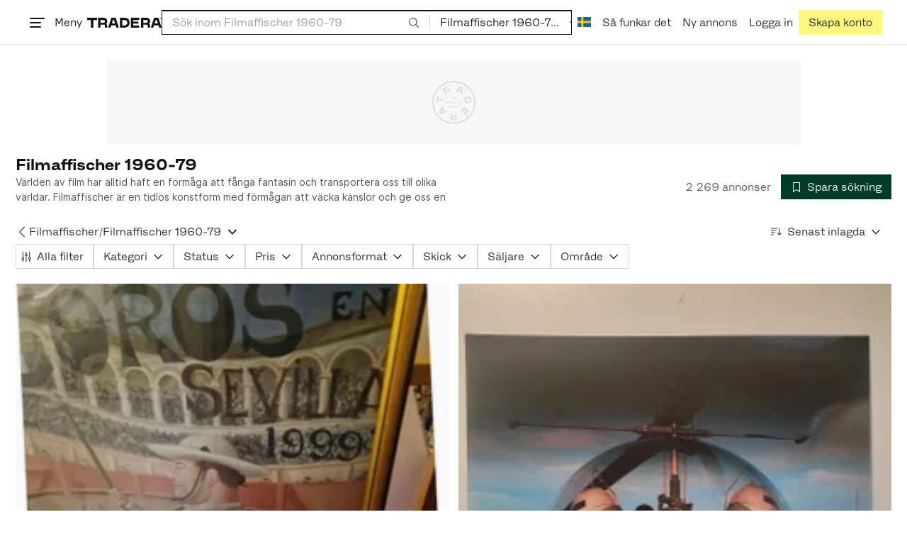

--- FILE ---
content_type: text/html; charset=utf-8
request_url: https://www.tradera.com/category/291003
body_size: 77230
content:
<!DOCTYPE html><html lang="sv" data-sentry-element="Html" data-sentry-component="TraderaDocument" data-sentry-source-file="_document.tsx"><head data-sentry-element="CustomHead" data-sentry-source-file="_document.tsx"><meta charSet="utf-8" data-next-head=""/><meta name="viewport" content="width=device-width, initial-scale=1" data-next-head=""/><title data-next-head="">Filmaffischer 1960-79 | Köp &amp; sälj begagnat &amp; oanvänt på Tradera</title><link rel="canonical" href="https://www.tradera.com/category/291003" data-next-head=""/><link rel="next" href="/category/291003?paging=2" data-next-head=""/><link rel="alternate" href="https://www.tradera.com/category/291003" hrefLang="sv-SE" data-next-head=""/><link rel="alternate" href="https://www.tradera.com/en/category/291003" hrefLang="en-US" data-next-head=""/><link rel="alternate" href="https://www.tradera.com/da/category/291003" hrefLang="da-DK" data-next-head=""/><link rel="alternate" href="https://www.tradera.com/de/category/291003" hrefLang="de-DE" data-next-head=""/><link rel="alternate" href="https://www.tradera.com/fr/category/291003" hrefLang="fr-FR" data-next-head=""/><link rel="alternate" href="https://www.tradera.com/nl/category/291003" hrefLang="nl-NL" data-next-head=""/><link rel="alternate" href="https://www.tradera.com/en/category/291003" hrefLang="x-default" data-next-head=""/><meta name="description" content="Köp och sälj Filmaffischer 1960-79 enkelt och hållbart på Tradera. Stort utbud av begagnade och oanvända saker på Sveriges största cirkulära marknadsplats" data-next-head=""/><meta property="og:url" content="https://www.tradera.com/category/291003" data-next-head=""/><meta property="og:title" content="Filmaffischer 1960-79 | Köp &amp; sälj begagnat &amp; oanvänt på Tradera" data-next-head=""/><meta property="og:description" content="Köp och sälj Filmaffischer 1960-79 enkelt och hållbart på Tradera. Stort utbud av begagnade och oanvända saker på Sveriges största cirkulära marknadsplats" data-next-head=""/><meta property="og:image" content="http://static.tradera.net/nextweb/_next/static/images/open-graph-tradera-default.72cbcd71.png" data-next-head=""/><meta property="og:image:secure_url" content="https://static.tradera.net/nextweb/_next/static/images/open-graph-tradera-default.72cbcd71.png" data-next-head=""/><script type="application/ld+json" data-next-head="">{"@context":"https://schema.org","@type":"BreadcrumbList","itemListElement":[{"@type":"ListItem","item":{"@type":"Thing","@id":"https://www.tradera.com/category/29","name":"Samlarsaker"},"position":1},{"@type":"ListItem","item":{"@type":"Thing","@id":"https://www.tradera.com/category/2910","name":"Affischer"},"position":2},{"@type":"ListItem","item":{"@type":"Thing","@id":"https://www.tradera.com/category/1001260","name":"Filmaffischer"},"position":3},{"@type":"ListItem","item":{"@type":"Thing","@id":"https://www.tradera.com/category/291003","name":"Filmaffischer 1960-79"},"position":4}]}</script><link rel="preconnect" as="script" href="https://sdk.privacy-center.org/"/><link rel="preconnect" href="//www.googletagmanager.com" crossorigin="anonymous" data-sentry-component="GoogleTagManagerPreconnect" data-sentry-source-file="google-tag-manager.tsx"/><link rel="preconnect" href="//www.google-analytics.com" crossorigin="anonymous"/><link rel="preconnect" href="//img.tradera.net" crossorigin="anonymous"/><link rel="preconnect" href="//lwadm.com" crossorigin="anonymous"/><link rel="dns-prefetch" href="//www.googletagmanager.com" crossorigin="anonymous" data-sentry-component="GoogleTagManagerPrefetch" data-sentry-source-file="google-tag-manager.tsx"/><link rel="dns-prefetch" href="//static.tradera.net" crossorigin="anonymous"/><link rel="dns-prefetch" href="https://sdk.privacy-center.org/" crossorigin="anonymous"/><link rel="dns-prefetch" href="//lwadm.com" crossorigin="anonymous"/><link rel="dns-prefetch" href="//www.google.com" crossorigin="anonymous"/><link rel="dns-prefetch" href="//www.googletagservices.com" crossorigin="anonymous"/><link rel="dns-prefetch" href="//partner.googleadservices.com" crossorigin="anonymous"/><link rel="dns-prefetch" href="//static.criteo.net" crossorigin="anonymous"/><link rel="dns-prefetch" href="//bat.bing.com" crossorigin="anonymous"/><link rel="dns-prefetch" href="//www.google-analytics.com" crossorigin="anonymous"/><link rel="dns-prefetch" href="//www.googleadservices.com" crossorigin="anonymous"/><link rel="dns-prefetch" href="//tpc.googlesyndication.com" crossorigin="anonymous"/><link rel="dns-prefetch" href="//stats.g.doubleclick.net" crossorigin="anonymous"/><link rel="dns-prefetch" href="//www.google.se" crossorigin="anonymous"/><link rel="dns-prefetch" href="//widget.criteo.com" crossorigin="anonymous"/><link rel="dns-prefetch" href="//googleads.g.doubleclick.net" crossorigin="anonymous"/><link rel="dns-prefetch" href="//securepubads.g.doubleclick.net" crossorigin="anonymous"/><link rel="dns-prefetch" href="//img.tradera.net" crossorigin="anonymous"/><link rel="dns-prefetch" href="//dis.eu.criteo.com" crossorigin="anonymous"/><meta name="application-name" content="Tradera" data-sentry-element="meta" data-sentry-source-file="meta-tags.tsx"/><meta property="og:site_name" content="Tradera" data-sentry-element="meta" data-sentry-source-file="meta-tags.tsx"/><meta property="fb:admins" content="100007926946860" data-sentry-element="meta" data-sentry-source-file="meta-tags.tsx"/><meta name="theme-color" content="#fff" data-sentry-element="meta" data-sentry-source-file="meta-tags.tsx"/><meta name="apple-mobile-web-app-status-bar-style" content="default" data-sentry-element="meta" data-sentry-source-file="meta-tags.tsx"/><meta name="apple-itunes-app" content="app-id=427984084, app-argument=trd://category/291003" data-sentry-element="meta" data-sentry-source-file="meta-tags.tsx"/><link rel="icon" href="https://static.tradera.net/nextweb/_next/static/media/favicon.6fe7e4fa.ico"/><link rel="icon" href="https://static.tradera.net/nextweb/_next/static/media/favicon.6fe7e4fa.ico" type="image/x-icon"/><link rel="apple-touch-icon" sizes="57x57" href="https://static.tradera.net/nextweb/_next/static/media/apple-touch-icon-57x57.361c3265.png"/><link rel="apple-touch-icon" sizes="60x60" href="https://static.tradera.net/nextweb/_next/static/media/apple-touch-icon-60x60.005e9332.png"/><link rel="apple-touch-icon" sizes="72x72" href="https://static.tradera.net/nextweb/_next/static/media/apple-touch-icon-72x72.29cdab54.png"/><link rel="apple-touch-icon" sizes="76x76" href="https://static.tradera.net/nextweb/_next/static/media/apple-touch-icon-76x76.0df6904d.png"/><link rel="apple-touch-icon" sizes="114x114" href="https://static.tradera.net/nextweb/_next/static/media/apple-touch-icon-114x114.6681ec9b.png"/><link rel="apple-touch-icon" sizes="144x144" href="https://static.tradera.net/nextweb/_next/static/media/apple-touch-icon-144x144.49b6797f.png"/><link rel="apple-touch-icon" sizes="120x120" href="https://static.tradera.net/nextweb/_next/static/media/apple-touch-icon-120x120.cde634e0.png"/><link rel="apple-touch-icon" sizes="152x152" href="https://static.tradera.net/nextweb/_next/static/media/apple-touch-icon-152x152.a7873c64.png"/><link rel="apple-touch-icon" sizes="180x180" href="https://static.tradera.net/nextweb/_next/static/media/apple-touch-icon-180x180.e89a3862.png"/><meta name="apple-mobile-web-app-title" content="Tradera" data-sentry-element="meta" data-sentry-source-file="favicons.tsx"/><link rel="icon" type="image/png" href="https://static.tradera.net/nextweb/_next/static/media/favicon-192x192.a328e993.png" sizes="192x192"/><link rel="icon" type="image/png" href="https://static.tradera.net/nextweb/_next/static/media/favicon-96x96.22a79e4f.png" sizes="96x96"/><link rel="icon" type="image/png" href="https://static.tradera.net/nextweb/_next/static/media/favicon-16x16.0da8b5d1.png" sizes="16x16"/><link rel="icon" type="image/png" href="https://static.tradera.net/nextweb/_next/static/media/favicon-32x32.40065f0e.png" sizes="32x32"/><meta name="msapplication-TileImage" content="https://static.tradera.net/nextweb/_next/static/media/ms-icon-144x144.49b6797f.png" data-sentry-element="meta" data-sentry-source-file="favicons.tsx"/><meta name="msapplication-TileColor" content="#2d3741" data-sentry-element="meta" data-sentry-source-file="favicons.tsx"/><script async="" src="https://securepubads.g.doubleclick.net/tag/js/gpt.js" crossorigin="anonymous" data-sentry-component="GooglePublisherTags" data-sentry-source-file="google-publisher-tags.tsx"></script><link data-next-font="size-adjust" rel="preconnect" href="/" crossorigin="anonymous"/><link rel="preload" href="https://static.tradera.net/nextweb/_next/static/css/dc64d08255ab1867.css" as="style"/><link rel="stylesheet" href="https://static.tradera.net/nextweb/_next/static/css/dc64d08255ab1867.css" data-n-g=""/><link rel="preload" href="https://static.tradera.net/nextweb/_next/static/css/7609370a5df739e1.css" as="style"/><link rel="stylesheet" href="https://static.tradera.net/nextweb/_next/static/css/7609370a5df739e1.css" data-n-p=""/><link rel="preload" href="https://static.tradera.net/nextweb/_next/static/css/f81a9c7f7d2c5dbd.css" as="style"/><link rel="stylesheet" href="https://static.tradera.net/nextweb/_next/static/css/f81a9c7f7d2c5dbd.css" data-n-p=""/><link rel="preload" href="https://static.tradera.net/nextweb/_next/static/css/7b9086d73c9ea5a4.css" as="style"/><link rel="stylesheet" href="https://static.tradera.net/nextweb/_next/static/css/7b9086d73c9ea5a4.css" data-n-p=""/><noscript data-n-css=""></noscript><meta name="sentry-trace" content="ebd23e073b40a06f802698a16086c9b7-d9a1eae1a1586eeb-0"/><meta name="baggage" content="sentry-environment=production,sentry-release=1.0.5888,sentry-public_key=cf5c8c66d2ca4b3f8e77035271c5028c,sentry-trace_id=ebd23e073b40a06f802698a16086c9b7,sentry-org_id=67204,sentry-sampled=false,sentry-sample_rand=0.20978818325338677,sentry-sample_rate=0.0005"/></head><body class="site-pagename-Category"><noscript data-sentry-component="GoogleTagManagerBodyScript" data-sentry-source-file="google-tag-manager.tsx"><iframe src="https://www.googletagmanager.com/ns.html?id=GTM-5TMB2D" height="0" width="0" style="display:none;visibility:hidden" title="Google Tag Manager"></iframe></noscript><div id="__next"><div class="site-container" data-sentry-component="BaseLayout" data-sentry-source-file="base-layout.tsx"><noscript data-sentry-component="NoScript" data-sentry-source-file="no-script.tsx">
                    <div class="alert alert-danger text-center mb-0">
                        <strong class="size-london">JavaScript är inaktiverat. Hemsidan kommer ha begränsad funktionalitet.</strong>
                    </div>
                </noscript><div class="sticky-outer-wrapper"><div class="sticky-inner-wrapper" style="position:relative;top:0px;z-index:200"><header class="site-header_header__r2mEf d-hybrid-none" id="site-header"><div class="site-header_content__Juhv2 d-flex flex-wrap gap-1 gap-md-2 py-2 px-2 px-xl-5"><a data-link-type="next-link" class="button_button__bmQqK button_theme__kbDOb button_theme-primary__QrqFX site-header_skipToContent__11Adw" data-sentry-element="Button" data-sentry-source-file="site-header.tsx" href="/category/291003#site-main">Till innehållet</a><nav aria-label="Huvudmeny" class="navbar z-modal ml-n1 ml-md-0 ml-lg-n1 ml-xl-0"><button class="button_button__bmQqK button_theme__kbDOb button_theme-text__b6_bC hamburger hamburger--squeeze  site-dropdown__hamburger" aria-labelledby="hamburger-button-label" aria-haspopup="true" aria-expanded="false" tabindex="0" data-sentry-element="Button" data-sentry-component="DropDownMenuHamburger" data-sentry-source-file="dropdown-menu-burger.tsx"><span class="hamburger-box" aria-hidden="true"><span class="hamburger-inner"></span></span><span id="hamburger-button-label" class="hamburger-label d-none d-lg-inline-block">Meny</span></button><div class="hidden" data-sentry-component="SeoLinks" data-sentry-source-file="seo-links.tsx"><a href="/category/1612">Accessoarer</a><a href="/category/20">Antikt &amp; Design</a><a href="/category/1611">Barnartiklar</a><a href="/category/33">Barnkläder &amp; Barnskor</a><a href="/category/302571">Barnleksaker</a><a href="/category/34">Biljetter &amp; Resor</a><a href="/category/32">Bygg &amp; Verktyg</a><a href="/category/11">Böcker &amp; Tidningar</a><a href="/category/12">Datorer &amp; Tillbehör</a><a href="/category/13">DVD &amp; Videofilmer</a><a href="/category/10">Fordon</a><a href="/category/14">Foto, Kameror &amp; Optik</a><a href="/category/15">Frimärken</a><a href="/category/36">Handgjort &amp; Konsthantverk</a><a href="/category/31">Hem &amp; Hushåll</a><a href="/category/17">Hemelektronik</a><a href="/category/18">Hobby</a><a href="/category/19">Klockor</a><a href="/category/16">Kläder</a><a href="/category/23">Konst</a><a href="/category/21">Musik</a><a href="/category/22">Mynt &amp; Sedlar</a><a href="/category/29">Samlarsaker</a><a href="/category/1623">Skor</a><a href="/category/340736">Skönhet</a><a href="/category/24">Smycken &amp; Ädelstenar</a><a href="/category/25">Sport &amp; Fritid</a><a href="/category/26">Telefoni, Tablets &amp; Wearables</a><a href="/category/1605">Trädgård &amp; Växter</a><a href="/category/30">TV-spel &amp; Datorspel</a><a href="/category/27">Vykort &amp; Bilder</a><a href="/category/28">Övrigt</a><a href="/inspiration">Inspiration</a></div></nav><div class="site-header_logo__tBmDA d-flex" id="slim-header__logo"><a data-link-type="next-link" class="d-flex align-items-center" aria-label="Startsidan" data-sentry-element="ALink" data-sentry-source-file="site-header.tsx" href="/"><svg viewBox="0 0 1401 1401" xmlns="http://www.w3.org/2000/svg" aria-hidden="true" class="site-header_app__nI3kG z-modal" data-sentry-element="TraderaAppLogo" data-sentry-source-file="site-header.tsx"><path d="M700 50A646 646 0 0050 701c0 173 68 337 191 459a646 646 0 00919 0 646 646 0 00191-459c0-174-68-338-191-460A646 646 0 00700 50zm1 1351c-188 0-364-73-496-205A696 696 0 010 701c0-188 73-364 205-496A696 696 0 01701 0c187 0 363 73 495 205a696 696 0 01205 496c0 187-73 363-205 495a696 696 0 01-495 205z"></path><path d="M379 979l-79 24-13-19 49-66 43 61zm-98 85l231-70-32-45-52 15-62-87 32-43-32-46-144 193 59 83zm466 131h-65c-27 0-41-10-41-33 0-21 13-32 41-32h65v65zm-161-33c0 48 32 84 96 84h120v-229h-55v67h-87c-11 0-17-5-17-12v-55h-54v56c0 15 12 27 28 29a70 70 0 00-31 60zm425-347L889 973l41 31 89-115 33 25-75 97 38 29 75-97 28 23-89 114 41 31 122-157-181-139m48-202l-8-39 124-26 9 40c11 53-4 81-46 90-43 8-68-12-79-65zm175-34l-19-94-225 45 19 93c18 85 72 122 141 108 74-15 102-66 84-152zM849 312l56-60 22 10-10 81-68-31zm43-123L727 364l51 24 37-39 96 45-6 54 50 23 28-239-91-43zM410 298l57-34c24-14 41-13 53 7 10 18 6 35-19 49l-57 34-34-56zm158-55c-24-41-71-56-127-23l-104 62 117 196 48-28-35-57 77-45c9-6 17-5 20 2l29 47 47-28-29-48c-8-13-24-17-39-11 10-22 9-46-4-67zM192 721l19-89 175 37 11-54-175-37 19-89-50-11-50 232 51 11m35 221l-4-5-17 12-5-8-5 4 14 20 5-3-6-8 18-12m-45-17l13-2-6 11 5 8 22-16-3-4-18 12 8-14-3-4-15 3h-1l18-12-3-5-22 15 5 8"></path></svg><svg viewBox="0 0 142 19" xmlns="http://www.w3.org/2000/svg" aria-hidden="true" class="site-header_normal__CtWs3 z-modal" data-sentry-element="TraderaLogo" data-sentry-source-file="site-header.tsx"><title>Tradera</title><path d="M30.6 0c5.2 0 7.8 3 7.8 7 0 2.1-.9 3.8-2.5 5 1.3.2 2.3 1.1 2.3 2.4V19h-4.4v-4.6c0-.6-.5-1-1.3-1H25.3V19h-4.4V0zm81.8 0c5.2 0 7.8 3 7.8 7 0 2.1-.9 3.8-2.5 5 1.3.2 2.3 1.1 2.3 2.4V19h-4.4v-4.6c0-.6-.5-1-1.3-1H107.1V19h-4.4V0zM18.9 0v4.3h-7.2V19H7.2V4.3H0V0zm80.6 0v4.3H87.8v3h9.8v4h-9.8v3.5h11.7V19H83.4V0zM70.2 0c7.1 0 10.7 3.1 10.7 9.4 0 5.9-3.8 9.6-10.8 9.6h-7.6V0zm65.7 0l6.1 19h-4.5l-1.4-4.3h-8.6l-1.4 4.3h-4.5l6.1-19zM54.4 0l6.1 19H56l-1.4-4.3H46L44.6 19h-4.5l6.1-19zm15.7 4.3h-3.2v10.5h3.2c4.4 0 6.4-1.6 6.4-5.3 0-3.6-2-5.2-6.4-5.2zm62.7 0h-1.9l-2.1 6.5h6zm-81.6 0h-1.9l-2.1 6.5h6zm-20.6 0h-5.3v5.4h5.3c2.3 0 3.3-1 3.3-2.7 0-2-1.1-2.7-3.3-2.7zm81.8 0h-5.3v5.4h5.3c2.3 0 3.3-1 3.3-2.7 0-2-1.1-2.7-3.3-2.7zm28-4.3l.4 1 .4-1h.7v2.2h-.5V.5l-.4 1.1h-.4l-.5-1.2v1.7h-.4V0zm-1 0v.4h-.7v1.7h-.5V.4h-.7V0z"></path></svg></a></div><div class="mt-1 mt-md-0 justify-content-center w-100 site-header_search___d1bo d-flex" id="slim-header__search"><form action="/search" method="GET" autoComplete="off" class="row no-gutters search-input_searchInputForm__tMSnK search-input_searchInputFormBorder__HfSlS" role="search" data-sentry-component="SearchInput" data-sentry-source-file="search-input.tsx"><div class="col h-100"><input aria-label="Sök efter saker, säljare eller en kategori." type="text" role="combobox" aria-controls="search-input-suggestions" aria-autocomplete="list" aria-expanded="false" class="form-control focus-visible search-input_searchInputField__8sm1Z search-input_formControl__V8nci" data-search-field="true" data-testid="search-input" name="q" placeholder="Sök inom Filmaffischer 1960-79" maxLength="98" value=""/><div class="position-relative"></div><fieldset class="search-input_searchInputFormButtons__Ub1je"><button class="button_button__bmQqK button_theme__kbDOb button_theme-unbutton__ZqdIo button_fluid__CPEZu h-100 px-2 focus-visible-inner text-gray-600" aria-label="Sök" title="Sök" type="submit"><svg viewBox="0 0 16 16" xmlns="http://www.w3.org/2000/svg" class="icon"><path clip-rule="evenodd" d="M3.4 3.5c-1.8 1.8-1.8 4.8 0 6.6s4.8 1.8 6.6 0 1.8-4.8 0-6.6a4.53 4.53 0 00-6.6 0zm-.7 7.4C.4 8.6.4 5 2.7 2.7s5.9-2.3 8.2 0c2.1 2.1 2.3 5.5.4 7.8l3.6 3.6c.2.2.2.6 0 .8s-.6.2-.8 0l-3.6-3.6a5.94 5.94 0 01-7.8-.4z" fill-rule="evenodd"></path></svg></button></fieldset></div><div class="d-none d-md-flex col-md-auto"><div class="position-relative"><button class="button_button__bmQqK button_theme__kbDOb button_theme-unbutton__ZqdIo search-input_categoryLabel__RGo8l unbutton bg-white position-relative text-styled d-flex align-items-center h-100 cursor-pointer focus-visible-inner " type="button" aria-labelledby="filterByCategoryLabel selectedCategoryName" data-sentry-element="DropdownMenuTrigger" data-sentry-source-file="search-category.tsx" aria-haspopup="menu" aria-expanded="false" data-state="closed"><span class="search-input_categoryName__icD0a px-2 font-hansen text-dark"><span id="filterByCategoryLabel" class="sr-only">Filtrera efter kategori</span><span id="selectedCategoryName" class="mr-1">Filmaffischer 1960-79</span><span class="px-1"><svg viewBox="0 0 16 16" xmlns="http://www.w3.org/2000/svg" class="icon icon-xs align-middle" data-sentry-element="ArrowDownIcon" data-sentry-component="DropdownIcon" data-sentry-source-file="dropdown-menu.tsx"><path d="M8 9.2l4.9-5 1.4 1.4L8 12 1.7 5.6l1.4-1.4z"></path></svg></span></span></button></div><input type="hidden" name="categoryId" value="291003"/></div></form></div><nav aria-label="Kontomeny" data-orientation="horizontal" dir="ltr" class="menu_root__E_THG ml-auto" data-sentry-element="NavigationMenu.Root" data-sentry-component="Root" data-sentry-source-file="menu.tsx"><div style="position:relative"><ul data-orientation="horizontal" class="plain-list d-flex gap-1 gap-lg-2" data-sentry-element="NavigationMenu.List" data-sentry-component="List" data-sentry-source-file="menu.tsx" dir="ltr"><li class="site-header_menuOption__gHvzT d-none d-lg-flex" data-sentry-element="NavigationMenu.Item" data-sentry-component="Item" data-sentry-source-file="menu.tsx"><button class="button_button__bmQqK button_theme__kbDOb button_theme-text__b6_bC button_branded-text__anUaZ site-header_button__Eo_4o" aria-label="Nuvarande språk är Svenska" data-sentry-element="Button" data-sentry-source-file="localization-link.tsx" id="radix-:R68jd7f6:-trigger-radix-:R1u8jd7f6:" data-state="closed" aria-expanded="false" aria-controls="radix-:R68jd7f6:-content-radix-:R1u8jd7f6:" data-sentry-component="Trigger" data-radix-collection-item=""><span data-testid="localization-link" class="site-header_linkText__Hzw5_"><img src="https://static.tradera.net/nextweb/_next/static/images/se.5a79810b.svg" alt="Flag of SE" class="site-header_flag__QZX_z" data-sentry-component="Flag" data-sentry-source-file="flag.tsx"/></span></button></li><li class="site-header_menuOption__gHvzT d-none d-md-flex" data-sentry-element="NavigationMenu.Item" data-sentry-component="Item" data-sentry-source-file="menu.tsx"><a data-link-type="next-link" class="button_button__bmQqK button_theme__kbDOb button_theme-text__b6_bC site-header_button__Eo_4o" data-sentry-element="Button" data-sentry-source-file="how-tradera-works.tsx" id="radix-:R68jd7f6:-trigger-radix-:R2u8jd7f6:" data-state="closed" aria-expanded="false" aria-controls="radix-:R68jd7f6:-content-radix-:R2u8jd7f6:" data-sentry-component="Trigger" data-radix-collection-item="" href="/how-to-buy"><span class="site-header_linkText__Hzw5_">Så funkar det</span></a></li><li class="site-header_menuOption__gHvzT z-modal d-none d-xl-flex"><a href="/selling/new" class="button_button__bmQqK button_theme__kbDOb button_theme-text__b6_bC site-header_button__Eo_4o" aria-label="Ny annons" title="Ny annons" data-sentry-element="Button" data-sentry-component="NewListingLink" data-sentry-source-file="new-listing-link.tsx" data-link-type="a-link"><span class="site-header_linkText__Hzw5_">Ny annons</span></a></li><li class="site-header_menuOption__gHvzT z-header"><button class="button_button__bmQqK button_theme__kbDOb button_theme-text__b6_bC z-modal site-header_button__Eo_4o" aria-haspopup="true" aria-expanded="false" id="profile-button" data-sentry-element="Button" data-sentry-component="ProfileLink" data-sentry-source-file="profile-link.tsx"><div class="d-flex gap-1"><span class="site-header_linkText__Hzw5_">Logga in</span></div></button></li><li class="site-header_menuOption__gHvzT z-header d-none d-sm-flex align-items-end"><a href="/register" class="button_button__bmQqK button_theme__kbDOb button_theme-highlight__2p_cZ" data-sentry-element="Button" data-sentry-component="SignUpLink" data-sentry-source-file="sign-up-link.tsx" data-link-type="a-link"><span class="site-header_linkText__Hzw5_">Skapa konto</span></a></li></ul></div></nav></div></header><div class="loader-line_line__vRd0T" data-sentry-component="LoaderLine" data-sentry-source-file="loader-line.tsx"></div></div></div><div class="Toastify"></div><div id="measure-100vh" style="height:100vh;position:absolute"></div><div class="site-main" id="site-main" tabindex="-1"><div class="pt-2" data-sentry-component="LayoutA" data-sentry-source-file="index.tsx"><div class="site-width_wrapper__WuUV8 px-2 px-md-3 px-lg-2 px-xl-1" data-sentry-component="SiteWidth" data-sentry-source-file="site-width.tsx"><div class="position-relative"><div class="sticky-outer-wrapper"><div class="sticky-inner-wrapper" style="position:relative;top:0px;z-index:2"><div class="d-flex justify-content-center bg-white mb-2 mt-n2"><div aria-hidden="true" data-label-text="Annons" style="min-width:1250px;min-height:120px" class="gpt-ad_gptAdWrapper___VwI8 mt-3"><img src="https://static.tradera.net/nextweb/_next/static/images/placeholder_pano0.70bc8e7f.svg" alt="" aria-hidden="true" class="gpt-ad_gptAdPlaceholder__RaE1M"/></div></div></div></div></div><div class="d-flex flex-column gap-2 gap-lg-3" data-sentry-component="SearchResultsHeader" data-sentry-source-file="search-results-header.tsx"><header class="d-flex flex-column gap-2"><div class="d-flex gap-2"><div class="d-flex flex-column flex-1 gap-1 align-self-center w-100"><div class="align-items-baseline d-flex"><h1 class="heading-berlin text-styled mb-0 d-inline-block word-break text-break" data-test-search-result-heading="true">Filmaffischer 1960-79</h1></div><div data-sentry-component="ShowMore" data-sentry-source-file="show-more.tsx"><div class="overflow-hidden text-break position-relative mb-3" style="min-height:3rem"><div class="position-absolute w-100"><div class="text-gray-600 intro-text-container_introTextContainer__hQVP8" data-intro-text-container="true" data-sentry-element="IntroTextContainer" data-sentry-source-file="intro-text-container.tsx" data-sentry-component="IntroTextContainer"><p>Världen av film har alltid haft en förmåga att fånga fantasin och transportera oss till olika världar. Filmaffischer är en tidlös konstform med förmågan att väcka känslor och ge oss en glimt av den stora skärmen. Här finns en mängd olika affischer från spännande 1960-1979, som ger dig möjligheten att förvärva en bit filmhistoria.</p></div></div></div></div></div><div class="flex-1 d-flex justify-content-end align-items-center"><p role="status" class="d-inline-block text-styled text-gray-600 mr-2 mb-0 text-nowrap" data-search-results-total-items="true">2 269 annonser</p><div class="tooltip_container tooltip-toggle tooltip-toggle-show position-relative" id="save-search-button" data-sentry-component="SaveSearchButton" data-sentry-source-file="save-search-button.tsx"><div class="position-relative" data-sentry-component="OptionalWrapper" data-sentry-source-file="popover.tsx"><button class="button_button__bmQqK button_theme__kbDOb button_theme-primary__QrqFX button_fluid__CPEZu" data-test-save-search-button="true" data-test-save-search-button-is-saved="false" data-sentry-element="Button" data-sentry-source-file="save-search-button.tsx" data-popover-anchor="true"><span class="d-flex align-items-center w-100 justify-content-center"><span class="d-flex mr-1"><svg viewBox="0 0 16 16" xmlns="http://www.w3.org/2000/svg" class="icon icon-sm"><path clip-rule="evenodd" d="M3.1 1.1c.1 0 .3-.1.4-.1h9c.3 0 .5.2.5.5v13c0 .2-.1.4-.3.4-.2.1-.4.1-.5 0L8 12l-4.2 3h-.5c-.2-.1-.3-.3-.3-.5v-13c0-.1 0-.3.1-.4zM4 2v11.6L7.7 11c.2-.1.4-.1.6 0l3.7 2.6V2z" fill-rule="evenodd"></path></svg></span>Spara sökning</span></button></div></div></div></div><div class="d-flex gap-2"><nav data-test-filter-categories="true" class="position-relative w-100 d-flex flex-wrap align-items-center gap-x-3 gap-y-1" aria-label="Kategorialternativ, nuvarande kategori Filmaffischer 1960-79" data-sentry-component="FilterCategoriesButtonGroup" data-sentry-source-file="filter-categories-button-group.tsx"><div class="d-flex align-items-center gap-1"><a data-link-type="next-link" class="button_button__bmQqK button_theme__kbDOb button_theme-text__b6_bC button_branded-text__anUaZ px-1 mx-n1" title="Tillbaka till Filmaffischer" aria-label="Tillbaka till Filmaffischer" href="/category/1001260"><span class="d-flex align-items-center w-100 justify-content-center"><span class="d-flex"><svg viewBox="0 0 16 16" xmlns="http://www.w3.org/2000/svg" aria-hidden="true" class="icon"><path clip-rule="evenodd" d="M5.3 8L12 1.3c.2-.2.2-.5 0-.7s-.5-.2-.7 0L3.9 8l7.4 7.4c.2.2.5.2.7 0s.2-.5 0-.7z" fill-rule="evenodd"></path></svg></span></span></a><a data-link-type="next-link" class="button_button__bmQqK button_theme__kbDOb button_theme-text__b6_bC button_branded-text__anUaZ d-inline-flex align-items-center gap-1 px-0 text-nowrap" aria-label="Tillbaka till Filmaffischer" href="/category/1001260">Filmaffischer</a><span class="text-muted" aria-hidden="true">/</span><div class="position-relative"><button class="button_button__bmQqK button_theme__kbDOb button_theme-unbutton__ZqdIo button_branded-text__anUaZ text-left py-1" aria-current="true" data-sentry-element="DropdownMenuPrimitiveTrigger" data-sentry-source-file="dropdown-menu.tsx" data-sentry-component="DropdownMenuTrigger" aria-haspopup="menu" aria-expanded="false" data-state="closed"><span class="d-flex align-items-center w-100"><div class="d-inline-flex align-items-center gap-1">Filmaffischer 1960-79</div><span class="d-flex justify-content-end ml-1"><svg viewBox="0 0 16 16" xmlns="http://www.w3.org/2000/svg" class="icon icon-sm icon" data-sentry-element="ArrowDownIcon" data-sentry-component="DropdownIcon" data-sentry-source-file="dropdown-button.tsx"><path d="M8 9.2l4.9-5 1.4 1.4L8 12 1.7 5.6l1.4-1.4z"></path></svg></span></span></button></div></div></nav><div class="position-relative"><button class="button_button__bmQqK button_theme__kbDOb button_theme-text__b6_bC button_branded-text__anUaZ text-left text-nowrap align-middle" aria-label="Resultaten sorteras enligt Senast inlagda" data-sentry-element="DropdownMenuPrimitiveTrigger" data-sentry-source-file="dropdown-menu.tsx" data-sentry-component="DropdownMenuTrigger" aria-haspopup="menu" aria-expanded="false" data-state="closed"><span class="d-flex align-items-center w-100"><svg viewBox="0 0 16 11" xmlns="http://www.w3.org/2000/svg" class="icon mr-1"><path fill-rule="evenodd" clip-rule="evenodd" d="M0 .5C0 .22.22 0 .5 0h8.6a.5.5 0 010 1H.5A.5.5 0 010 .5zm0 3c0-.28.22-.5.5-.5h6.68a.5.5 0 010 1H.5a.5.5 0 01-.5-.5zM.5 9a.5.5 0 000 1h2.84a.5.5 0 000-1H.5zM0 6.5c0-.28.22-.5.5-.5h4.76a.5.5 0 010 1H.5a.5.5 0 01-.5-.5zM12.48.41A.49.49 0 0012 0a.49.49 0 00-.48.5v7.99L9.65 6.54l-.67.71 3.05 3.18 3.06-3.18-.68-.7-1.93 2V.4z"></path></svg>Senast inlagda<span class="d-flex justify-content-end ml-1"><svg xmlns="http://www.w3.org/2000/svg" class="icon"><path fill-rule="evenodd" clip-rule="evenodd" d="M2.65 5.15a.5.5 0 01.7 0L8 9.79l4.65-4.64a.5.5 0 01.7.7l-5 5a.5.5 0 01-.7 0l-5-5a.5.5 0 010-.7z"></path><path fill-rule="evenodd" clip-rule="evenodd" d="M12.54 5.04a.65.65 0 01.92.92l-5 5a.65.65 0 01-.92 0l-5-5a.65.65 0 11.92-.92L8 9.58l4.54-4.54z"></path></svg></span></span></button></div></div></header><div data-sentry-component="FilterSection" data-sentry-source-file="filter-section.tsx"><div style="height:0;display:none"></div><div class="d-flex flex-column gap-2"><div class="filter-section_innerWrapper__oYg_5"><div class="d-flex flex-md-wrap gap-1 search-filter_wrapper__Cf7ZF" data-sentry-component="SearchFilter" data-sentry-source-file="search-filter.tsx"><button class="button_button__bmQqK button_theme__kbDOb button_theme-tag__fQvyc undefined button_branded-text__anUaZ button_size-xs__bTkuc" aria-haspopup="dialog" aria-expanded="false" data-sentry-element="Button" data-sentry-source-file="search-filter.tsx"><span class="d-flex align-items-center w-100 justify-content-center"><span class="d-flex mr-1"><svg viewBox="0 0 14 17" xmlns="http://www.w3.org/2000/svg" class="icon icon-sm"><path fill-rule="evenodd" clip-rule="evenodd" d="M2 .75c.28 0 .5.22.5.5v9h-1v-9c0-.28.22-.5.5-.5zm5 0c.28 0 .5.22.5.5v3h-1v-3c0-.28.22-.5.5-.5zm5 0c.28 0 .5.22.5.5v8h-1v-8c0-.28.22-.5.5-.5zm-5.5 15v-8.5h1v8.5a.5.5 0 11-1 0zm5 0v-3.5h1v3.5a.5.5 0 11-1 0zm-10 0v-2.5h1v2.5a.5.5 0 11-1 0z"></path><path fill-rule="evenodd" clip-rule="evenodd" d="M3 11.75a1 1 0 10-2 0 1 1 0 002 0zm1 0a2 2 0 10-4 0 2 2 0 004 0zm4-6a1 1 0 10-2 0 1 1 0 002 0zm1 0a2 2 0 10-4 0 2 2 0 004 0zm4 5a1 1 0 10-2 0 1 1 0 002 0zm1 0a2 2 0 10-4 0 2 2 0 004 0z"></path></svg></span><span class="visually-hidden-mobile">Alla filter</span><span class="d-flex justify-content-end ml-1"></span></span></button><div class="position-relative"><button class="button_button__bmQqK button_theme__kbDOb button_theme-dropdown__WKgWx text-left" data-sentry-element="DropdownMenuPrimitiveTrigger" data-sentry-source-file="dropdown-menu.tsx" data-sentry-component="DropdownMenuTrigger" aria-haspopup="menu" aria-expanded="false" data-state="closed"><span class="d-flex align-items-center w-100">Kategori<span class="d-flex justify-content-end ml-1"><svg xmlns="http://www.w3.org/2000/svg" class="icon"><path fill-rule="evenodd" clip-rule="evenodd" d="M2.65 5.15a.5.5 0 01.7 0L8 9.79l4.65-4.64a.5.5 0 01.7.7l-5 5a.5.5 0 01-.7 0l-5-5a.5.5 0 010-.7z"></path><path fill-rule="evenodd" clip-rule="evenodd" d="M12.54 5.04a.65.65 0 01.92.92l-5 5a.65.65 0 01-.92 0l-5-5a.65.65 0 11.92-.92L8 9.58l4.54-4.54z"></path></svg></span></span></button></div><div class="position-relative"><button class="button_button__bmQqK button_theme__kbDOb button_theme-dropdown__WKgWx text-left text-nowrap align-middle" data-sentry-element="DropdownMenuPrimitiveTrigger" data-sentry-source-file="dropdown-menu.tsx" data-sentry-component="DropdownMenuTrigger" aria-haspopup="menu" aria-expanded="false" data-state="closed"><span class="d-flex align-items-center w-100">Status<span class="d-flex justify-content-end ml-1"><svg xmlns="http://www.w3.org/2000/svg" class="icon"><path fill-rule="evenodd" clip-rule="evenodd" d="M2.65 5.15a.5.5 0 01.7 0L8 9.79l4.65-4.64a.5.5 0 01.7.7l-5 5a.5.5 0 01-.7 0l-5-5a.5.5 0 010-.7z"></path><path fill-rule="evenodd" clip-rule="evenodd" d="M12.54 5.04a.65.65 0 01.92.92l-5 5a.65.65 0 01-.92 0l-5-5a.65.65 0 11.92-.92L8 9.58l4.54-4.54z"></path></svg></span></span></button></div><div class="position-relative"><button class="button_button__bmQqK button_theme__kbDOb button_theme-dropdown__WKgWx text-left text-nowrap" data-sentry-element="DropdownMenuPrimitiveTrigger" data-sentry-source-file="dropdown-menu.tsx" data-sentry-component="DropdownMenuTrigger" aria-haspopup="menu" aria-expanded="false" data-state="closed"><span class="d-flex align-items-center w-100">Pris<span class="d-flex justify-content-end ml-1"><svg xmlns="http://www.w3.org/2000/svg" class="icon"><path fill-rule="evenodd" clip-rule="evenodd" d="M2.65 5.15a.5.5 0 01.7 0L8 9.79l4.65-4.64a.5.5 0 01.7.7l-5 5a.5.5 0 01-.7 0l-5-5a.5.5 0 010-.7z"></path><path fill-rule="evenodd" clip-rule="evenodd" d="M12.54 5.04a.65.65 0 01.92.92l-5 5a.65.65 0 01-.92 0l-5-5a.65.65 0 11.92-.92L8 9.58l4.54-4.54z"></path></svg></span></span></button></div><div class="position-relative"><button class="button_button__bmQqK button_theme__kbDOb button_theme-dropdown__WKgWx text-left text-nowrap align-middle" data-sentry-element="DropdownMenuPrimitiveTrigger" data-sentry-source-file="dropdown-menu.tsx" data-sentry-component="DropdownMenuTrigger" aria-haspopup="menu" aria-expanded="false" data-state="closed"><span class="d-flex align-items-center w-100">Annons­format<span class="d-flex justify-content-end ml-1"><svg xmlns="http://www.w3.org/2000/svg" class="icon"><path fill-rule="evenodd" clip-rule="evenodd" d="M2.65 5.15a.5.5 0 01.7 0L8 9.79l4.65-4.64a.5.5 0 01.7.7l-5 5a.5.5 0 01-.7 0l-5-5a.5.5 0 010-.7z"></path><path fill-rule="evenodd" clip-rule="evenodd" d="M12.54 5.04a.65.65 0 01.92.92l-5 5a.65.65 0 01-.92 0l-5-5a.65.65 0 11.92-.92L8 9.58l4.54-4.54z"></path></svg></span></span></button></div><div class="position-relative"><button class="button_button__bmQqK button_theme__kbDOb button_theme-dropdown__WKgWx text-left text-nowrap align-middle" data-sentry-element="DropdownMenuPrimitiveTrigger" data-sentry-source-file="dropdown-menu.tsx" data-sentry-component="DropdownMenuTrigger" aria-haspopup="menu" aria-expanded="false" data-state="closed"><span class="d-flex align-items-center w-100">Skick<span class="d-flex justify-content-end ml-1"><svg xmlns="http://www.w3.org/2000/svg" class="icon"><path fill-rule="evenodd" clip-rule="evenodd" d="M2.65 5.15a.5.5 0 01.7 0L8 9.79l4.65-4.64a.5.5 0 01.7.7l-5 5a.5.5 0 01-.7 0l-5-5a.5.5 0 010-.7z"></path><path fill-rule="evenodd" clip-rule="evenodd" d="M12.54 5.04a.65.65 0 01.92.92l-5 5a.65.65 0 01-.92 0l-5-5a.65.65 0 11.92-.92L8 9.58l4.54-4.54z"></path></svg></span></span></button></div><div class="position-relative"><button class="button_button__bmQqK button_theme__kbDOb button_theme-dropdown__WKgWx text-left text-nowrap align-middle" data-sentry-element="DropdownMenuPrimitiveTrigger" data-sentry-source-file="dropdown-menu.tsx" data-sentry-component="DropdownMenuTrigger" aria-haspopup="menu" aria-expanded="false" data-state="closed"><span class="d-flex align-items-center w-100">Säljare<span class="d-flex justify-content-end ml-1"><svg xmlns="http://www.w3.org/2000/svg" class="icon"><path fill-rule="evenodd" clip-rule="evenodd" d="M2.65 5.15a.5.5 0 01.7 0L8 9.79l4.65-4.64a.5.5 0 01.7.7l-5 5a.5.5 0 01-.7 0l-5-5a.5.5 0 010-.7z"></path><path fill-rule="evenodd" clip-rule="evenodd" d="M12.54 5.04a.65.65 0 01.92.92l-5 5a.65.65 0 01-.92 0l-5-5a.65.65 0 11.92-.92L8 9.58l4.54-4.54z"></path></svg></span></span></button></div><div class="position-relative"><button class="button_button__bmQqK button_theme__kbDOb button_theme-dropdown__WKgWx text-left text-nowrap" data-sentry-element="DropdownMenuPrimitiveTrigger" data-sentry-source-file="dropdown-menu.tsx" data-sentry-component="DropdownMenuTrigger" aria-haspopup="menu" aria-expanded="false" data-state="closed"><span class="d-flex align-items-center w-100">Område<span class="d-flex justify-content-end ml-1"><svg xmlns="http://www.w3.org/2000/svg" class="icon"><path fill-rule="evenodd" clip-rule="evenodd" d="M2.65 5.15a.5.5 0 01.7 0L8 9.79l4.65-4.64a.5.5 0 01.7.7l-5 5a.5.5 0 01-.7 0l-5-5a.5.5 0 010-.7z"></path><path fill-rule="evenodd" clip-rule="evenodd" d="M12.54 5.04a.65.65 0 01.92.92l-5 5a.65.65 0 01-.92 0l-5-5a.65.65 0 11.92-.92L8 9.58l4.54-4.54z"></path></svg></span></span></button></div></div></div><div class="filter-section_innerWrapper__oYg_5"></div></div></div></div><div id="srp-top-ad-anchor"></div></div><div class="site-width_wrapper__WuUV8 px-2 px-md-3 px-lg-2 px-xl-1" data-sentry-element="SiteWidth" data-sentry-source-file="site-width.tsx" data-sentry-component="SiteWidth"><div class="pt-md-3"><div class="d-lg-flex"><main class="layout_main__pTw3S"><div class="site-width_wrapper__WuUV8" data-sentry-component="SiteWidth" data-sentry-source-file="site-width.tsx"><div class="@container" data-sentry-component="ItemCardGrid" data-sentry-source-file="item-card-grid.tsx"><div data-search-results-items="" data-sentry-element="ItemCardGrid" data-sentry-source-file="search-results.tsx" class="px-sm-0 px-md-0 pb-4 search-results item-card-grid_grid__oa_st item-card-grid_cards-md__Lj4X_ gap-y-6 item-card-grid_denseGrid__1fPYR"><div class="" data-sentry-component="ItemCardGridItem" data-sentry-source-file="item-card-grid.tsx"><div id="item-card-713571967" data-item-loaded="false" data-item-type="AuctionBin" class="item-card_itemCard__XpJ3C" data-sentry-element="CommonItemCard" data-sentry-component="CommonItemCard" data-sentry-source-file="common-item-card.tsx"><div class="item-card_innerWrapper__uWlCW"><div class="position-relative item-card_itemCardImageWrapper__SzJ5x"><a data-link-type="next-link" title="Tavla/ affisch FERNANDO BOTERO &quot;Toros en Sevilla 1999&quot; / ENDAST AVHÄMTNING!" aria-label="Tavla/ affisch FERNANDO BOTERO &quot;Toros en Sevilla 1999&quot; / ENDAST AVHÄMTNING!" aria-describedby="item-card-713571967-price item-card-713571967-time item-card-713571967-badge" data-focus-card="true" data-sentry-element="Component" data-sentry-source-file="lazy-image-loader.tsx" data-sentry-component="ImageLoader" class="item-card-image_wrapper__kNhXt loading-shimmer item-card-image" href="/item/291003/713571967/tavla-affisch-fernando-botero-toros-en-sevilla-1999-endast-avhamtning-"><picture><source type="image/webp" srcSet="https://img.tradera.net/250-square/653/631352653_54df7f8f-f468-4308-81d9-4458f54d35a0.jpg 1x, https://img.tradera.net/500-square/653/631352653_54df7f8f-f468-4308-81d9-4458f54d35a0.jpg 2x, https://img.tradera.net/750-square/653/631352653_54df7f8f-f468-4308-81d9-4458f54d35a0.jpg 3x"/><img loading="lazy" src="https://img.tradera.net/small-square/653/631352653_54df7f8f-f468-4308-81d9-4458f54d35a0.jpg" alt="" class="item-card-image_fill-aspect-ratio__fgi0B item-card-image_primary-image__i8LZ_" data-sentry-component="LazyImageLoader" data-sentry-source-file="image-lazy-load.tsx"/></picture></a><div class="item-card_bottomBadges__s5rEK" id="item-card-713571967-badge"><span class="sr-only">Badge på objektet:</span><span class="badge badge-branded font-weight-bold mr-1" data-sentry-component="NewTodayBadge" data-sentry-source-file="new-today-badge.tsx">Ny</span></div></div><div class="item-card_buttons__Tg5Tz d-flex flex-column align-items-center gap-1"></div><div class="mt-1 item-card_title__okrrK"><div></div><a data-link-type="next-link" class="button_button__bmQqK button_theme__kbDOb button_theme-link__y9e_l button_linkReverted__IwTuC text-left item-card_textTruncateTwoLines__Bp1eQ text-inter-light" tabindex="-1" href="/item/291003/713571967/tavla-affisch-fernando-botero-toros-en-sevilla-1999-endast-avhamtning-">Tavla/ affisch FERNANDO BOTERO &quot;Toros en Sevilla 1999&quot; / ENDAST AVHÄMTNING!</a></div><div class="position-relative item-card_itemCardDetails__VYIln"><span id="item-card-713571967-time" class="ml-auto text-nowrap size-oslo text-gray-600" aria-live="off" data-sentry-component="EndTimeLabelWithCountDown" data-sentry-source-file="end-time-label.tsx"><span class="sr-only">Sluttid</span><span aria-hidden="false" class="text-nowrap ">5 feb 18:51</span><span class="sr-only">. </span></span><div class="d-flex gap-x-1 gap-y-0 flex-wrap align-items-start justify-content-between" id="item-card-713571967-price" data-sentry-element="Space" data-sentry-component="CommonItemCardPriceSection" data-sentry-source-file="common-item-card.tsx"><div class="d-flex gap-x-1 gap-y-0 flex-wrap align-items-center" data-sentry-element="Space" data-sentry-source-file="common-item-card.tsx"><span class="sr-only">Pris:</span><span><span class="text-nowrap font-weight-bold font-hansen pr-1" data-testid="price" data-sentry-element="Component" data-sentry-component="PriceLabel" data-sentry-source-file="price-label.tsx">1 600 kr<span class="sr-only">,</span></span><span class="size-oslo item-card_priceDetails__TzN1U"><span class="text-wrap"><span data-testid="fixedPriceLabel" class="text-lowercase">Eller Köp nu</span> </span><span class="text-nowrap text-inter-light pr-1" data-testid="bin-price" data-sentry-element="Component" data-sentry-component="PriceLabel" data-sentry-source-file="price-label.tsx">1 800 kr<span class="sr-only">,</span></span><span class="sr-only">.</span></span></span></div></div></div></div></div></div><div class="" data-sentry-component="ItemCardGridItem" data-sentry-source-file="item-card-grid.tsx"><div id="item-card-713560533" data-item-loaded="false" data-item-type="AuctionBin" class="item-card_itemCard__XpJ3C" data-sentry-element="CommonItemCard" data-sentry-component="CommonItemCard" data-sentry-source-file="common-item-card.tsx"><div class="item-card_innerWrapper__uWlCW"><div class="position-relative item-card_itemCardImageWrapper__SzJ5x"><a data-link-type="next-link" title="Abba- Arrival Promobild 1976 Nytryck 15x20 cm (A5)" aria-label="Abba- Arrival Promobild 1976 Nytryck 15x20 cm (A5)" aria-describedby="item-card-713560533-price item-card-713560533-time item-card-713560533-badge" data-focus-card="true" data-sentry-element="Component" data-sentry-source-file="lazy-image-loader.tsx" data-sentry-component="ImageLoader" class="item-card-image_wrapper__kNhXt loading-shimmer item-card-image" href="/item/291003/713560533/abba-arrival-promobild-1976-nytryck-15x20-cm-a5-"><picture><source type="image/webp" srcSet="https://img.tradera.net/250-square/753/629147753_11ddbad2-70c9-4178-8b61-e0f9025487f2.jpg 1x, https://img.tradera.net/500-square/753/629147753_11ddbad2-70c9-4178-8b61-e0f9025487f2.jpg 2x, https://img.tradera.net/750-square/753/629147753_11ddbad2-70c9-4178-8b61-e0f9025487f2.jpg 3x"/><img loading="lazy" src="https://img.tradera.net/small-square/753/629147753_11ddbad2-70c9-4178-8b61-e0f9025487f2.jpg" alt="" class="item-card-image_fill-aspect-ratio__fgi0B item-card-image_primary-image__i8LZ_" data-sentry-component="LazyImageLoader" data-sentry-source-file="image-lazy-load.tsx"/></picture></a><div class="item-card_bottomBadges__s5rEK" id="item-card-713560533-badge"><span class="sr-only">Badge på objektet:</span><span class="badge badge-branded font-weight-bold mr-1" data-sentry-component="NewTodayBadge" data-sentry-source-file="new-today-badge.tsx">Ny</span></div></div><div class="item-card_buttons__Tg5Tz d-flex flex-column align-items-center gap-1"></div><div class="mt-1 item-card_title__okrrK"><div></div><a data-link-type="next-link" class="button_button__bmQqK button_theme__kbDOb button_theme-link__y9e_l button_linkReverted__IwTuC text-left item-card_textTruncateTwoLines__Bp1eQ text-inter-light" tabindex="-1" href="/item/291003/713560533/abba-arrival-promobild-1976-nytryck-15x20-cm-a5-">Abba- Arrival Promobild 1976 Nytryck 15x20 cm (A5)</a></div><div class="position-relative item-card_itemCardDetails__VYIln"><span id="item-card-713560533-time" class="ml-auto text-nowrap size-oslo text-gray-600" aria-live="off" data-sentry-component="EndTimeLabelWithCountDown" data-sentry-source-file="end-time-label.tsx"><span class="sr-only">Sluttid</span><span aria-hidden="false" class="text-nowrap ">2 feb 22:42</span><span class="sr-only">. </span></span><div class="d-flex gap-x-1 gap-y-0 flex-wrap align-items-start justify-content-between" id="item-card-713560533-price" data-sentry-element="Space" data-sentry-component="CommonItemCardPriceSection" data-sentry-source-file="common-item-card.tsx"><div class="d-flex gap-x-1 gap-y-0 flex-wrap align-items-center" data-sentry-element="Space" data-sentry-source-file="common-item-card.tsx"><span class="sr-only">Pris:</span><span><span class="text-nowrap font-weight-bold font-hansen pr-1" data-testid="price" data-sentry-element="Component" data-sentry-component="PriceLabel" data-sentry-source-file="price-label.tsx">45 kr<span class="sr-only">,</span></span><span class="size-oslo item-card_priceDetails__TzN1U"><span class="text-wrap"><span data-testid="fixedPriceLabel" class="text-lowercase">Eller Köp nu</span> </span><span class="text-nowrap text-inter-light pr-1" data-testid="bin-price" data-sentry-element="Component" data-sentry-component="PriceLabel" data-sentry-source-file="price-label.tsx">48 kr<span class="sr-only">,</span></span><span class="sr-only">.</span></span></span></div></div></div></div></div></div><div class="" data-sentry-component="ItemCardGridItem" data-sentry-source-file="item-card-grid.tsx"><div id="item-card-713560435" data-item-loaded="false" data-item-type="Auction" class="item-card_itemCard__XpJ3C" data-sentry-element="CommonItemCard" data-sentry-component="CommonItemCard" data-sentry-source-file="common-item-card.tsx"><div class="item-card_innerWrapper__uWlCW"><div class="position-relative item-card_itemCardImageWrapper__SzJ5x"><a data-link-type="next-link" title="Den Våldtagna Filmaffisch från biograf" aria-label="Den Våldtagna Filmaffisch från biograf" aria-describedby="item-card-713560435-price item-card-713560435-time item-card-713560435-badge" data-focus-card="true" data-sentry-element="Component" data-sentry-source-file="lazy-image-loader.tsx" data-sentry-component="ImageLoader" class="item-card-image_wrapper__kNhXt loading-shimmer item-card-image" href="/item/291003/713560435/den-valdtagna-filmaffisch-fran-biograf"><picture><source type="image/webp" srcSet="https://img.tradera.net/250-square/521/631343521_84234d45-b15c-4aa1-b95e-489b617a09e9.jpg 1x, https://img.tradera.net/500-square/521/631343521_84234d45-b15c-4aa1-b95e-489b617a09e9.jpg 2x, https://img.tradera.net/750-square/521/631343521_84234d45-b15c-4aa1-b95e-489b617a09e9.jpg 3x"/><img loading="lazy" src="https://img.tradera.net/small-square/521/631343521_84234d45-b15c-4aa1-b95e-489b617a09e9.jpg" alt="" class="item-card-image_fill-aspect-ratio__fgi0B item-card-image_primary-image__i8LZ_" data-sentry-component="LazyImageLoader" data-sentry-source-file="image-lazy-load.tsx"/></picture></a><div class="item-card_bottomBadges__s5rEK" id="item-card-713560435-badge"><span class="sr-only">Badge på objektet:</span><span class="badge badge-branded font-weight-bold mr-1" data-sentry-component="NewTodayBadge" data-sentry-source-file="new-today-badge.tsx">Ny</span></div></div><div class="item-card_buttons__Tg5Tz d-flex flex-column align-items-center gap-1"></div><div class="mt-1 item-card_title__okrrK"><div></div><a data-link-type="next-link" class="button_button__bmQqK button_theme__kbDOb button_theme-link__y9e_l button_linkReverted__IwTuC text-left item-card_textTruncateTwoLines__Bp1eQ text-inter-light" tabindex="-1" href="/item/291003/713560435/den-valdtagna-filmaffisch-fran-biograf">Den Våldtagna Filmaffisch från biograf</a></div><div class="position-relative item-card_itemCardDetails__VYIln"><span id="item-card-713560435-time" class="ml-auto text-nowrap size-oslo text-gray-600" aria-live="off" data-sentry-component="EndTimeLabelWithCountDown" data-sentry-source-file="end-time-label.tsx"><span class="sr-only">Sluttid</span><span aria-hidden="false" class="text-nowrap ">8 feb 22:42</span><span class="sr-only">. </span></span><div class="d-flex gap-x-1 gap-y-0 flex-wrap align-items-start justify-content-between" id="item-card-713560435-price" data-sentry-element="Space" data-sentry-component="CommonItemCardPriceSection" data-sentry-source-file="common-item-card.tsx"><div class="d-flex gap-x-1 gap-y-0 flex-wrap align-items-center" data-sentry-element="Space" data-sentry-source-file="common-item-card.tsx"><span class="sr-only">Pris:</span><span><span class="text-nowrap font-weight-bold font-hansen pr-1" data-testid="price" data-sentry-element="Component" data-sentry-component="PriceLabel" data-sentry-source-file="price-label.tsx">29 kr<span class="sr-only">,</span></span><span class="size-oslo item-card_priceDetails__TzN1U"><span class="text-nowrap" data-testid="bids-label" data-sentry-element="Component" data-sentry-component="BidsLabel" data-sentry-source-file="bids-label.tsx">Utropspris</span><span class="sr-only">.</span></span></span></div></div></div></div></div></div><div class="" data-sentry-component="ItemCardGridItem" data-sentry-source-file="item-card-grid.tsx"><div id="item-card-713557700" data-item-loaded="false" data-item-type="Auction" class="item-card_itemCard__XpJ3C" data-sentry-element="CommonItemCard" data-sentry-component="CommonItemCard" data-sentry-source-file="common-item-card.tsx"><div class="item-card_innerWrapper__uWlCW"><div class="position-relative item-card_itemCardImageWrapper__SzJ5x"><a data-link-type="next-link" title="Rita Hayworth Fascino 1944 Cover Girl film poster filmaffisch Ram affisch udda" aria-label="Rita Hayworth Fascino 1944 Cover Girl film poster filmaffisch Ram affisch udda" aria-describedby="item-card-713557700-price item-card-713557700-time item-card-713557700-badge" data-focus-card="true" data-sentry-element="Component" data-sentry-source-file="lazy-image-loader.tsx" data-sentry-component="ImageLoader" class="item-card-image_wrapper__kNhXt loading-shimmer item-card-image" href="/item/291003/713557700/rita-hayworth-fascino-1944-cover-girl-film-poster-filmaffisch-ram-affisch-udda"><picture><source type="image/webp" srcSet="https://img.tradera.net/250-square/342/623720342_429cb702-e602-424a-b374-f891a296dfc5.jpg 1x, https://img.tradera.net/500-square/342/623720342_429cb702-e602-424a-b374-f891a296dfc5.jpg 2x, https://img.tradera.net/750-square/342/623720342_429cb702-e602-424a-b374-f891a296dfc5.jpg 3x"/><img loading="lazy" src="https://img.tradera.net/small-square/342/623720342_429cb702-e602-424a-b374-f891a296dfc5.jpg" alt="" class="item-card-image_fill-aspect-ratio__fgi0B item-card-image_primary-image__i8LZ_" data-sentry-component="LazyImageLoader" data-sentry-source-file="image-lazy-load.tsx"/></picture></a><div class="item-card_bottomBadges__s5rEK" id="item-card-713557700-badge"><span class="sr-only">Badge på objektet:</span><span class="badge badge-branded font-weight-bold mr-1" data-sentry-component="NewTodayBadge" data-sentry-source-file="new-today-badge.tsx">Ny</span></div></div><div class="item-card_buttons__Tg5Tz d-flex flex-column align-items-center gap-1"></div><div class="mt-1 item-card_title__okrrK"><div></div><a data-link-type="next-link" class="button_button__bmQqK button_theme__kbDOb button_theme-link__y9e_l button_linkReverted__IwTuC text-left item-card_textTruncateTwoLines__Bp1eQ text-inter-light" tabindex="-1" href="/item/291003/713557700/rita-hayworth-fascino-1944-cover-girl-film-poster-filmaffisch-ram-affisch-udda">Rita Hayworth Fascino 1944 Cover Girl film poster filmaffisch Ram affisch udda</a></div><div class="position-relative item-card_itemCardDetails__VYIln"><span id="item-card-713557700-time" class="ml-auto text-nowrap size-oslo text-gray-600" aria-live="off" data-sentry-component="EndTimeLabelWithCountDown" data-sentry-source-file="end-time-label.tsx"><span class="sr-only">Sluttid</span><span aria-hidden="false" class="text-nowrap ">8 feb 22:25</span><span class="sr-only">. </span></span><div class="d-flex gap-x-1 gap-y-0 flex-wrap align-items-start justify-content-between" id="item-card-713557700-price" data-sentry-element="Space" data-sentry-component="CommonItemCardPriceSection" data-sentry-source-file="common-item-card.tsx"><div class="d-flex gap-x-1 gap-y-0 flex-wrap align-items-center" data-sentry-element="Space" data-sentry-source-file="common-item-card.tsx"><span class="sr-only">Pris:</span><span><span class="text-nowrap font-weight-bold font-hansen pr-1" data-testid="price" data-sentry-element="Component" data-sentry-component="PriceLabel" data-sentry-source-file="price-label.tsx">333 kr<span class="sr-only">,</span></span><span class="size-oslo item-card_priceDetails__TzN1U"><span class="text-nowrap" data-testid="bids-label" data-sentry-element="Component" data-sentry-component="BidsLabel" data-sentry-source-file="bids-label.tsx">Utropspris</span><span class="sr-only">.</span></span></span></div></div></div></div></div></div><div class="" data-sentry-component="ItemCardGridItem" data-sentry-source-file="item-card-grid.tsx"><div id="item-card-713548141" data-item-loaded="false" data-item-type="Auction" class="item-card_itemCard__XpJ3C" data-sentry-element="CommonItemCard" data-sentry-component="CommonItemCard" data-sentry-source-file="common-item-card.tsx"><div class="item-card_innerWrapper__uWlCW"><div class="position-relative item-card_itemCardImageWrapper__SzJ5x"><a data-link-type="next-link" title="James Bond - Dr. No filmaffisch i kanvas - inplastad" aria-label="James Bond - Dr. No filmaffisch i kanvas - inplastad" aria-describedby="item-card-713548141-price item-card-713548141-time item-card-713548141-badge" data-focus-card="true" data-sentry-element="Component" data-sentry-source-file="lazy-image-loader.tsx" data-sentry-component="ImageLoader" class="item-card-image_wrapper__kNhXt loading-shimmer item-card-image" href="/item/291003/713548141/james-bond-dr-no-filmaffisch-i-kanvas-inplastad"><picture><source type="image/webp" srcSet="https://img.tradera.net/250-square/644/631333644_ebeb19f4-4593-443d-b2a9-b48e990872bf.jpg 1x, https://img.tradera.net/500-square/644/631333644_ebeb19f4-4593-443d-b2a9-b48e990872bf.jpg 2x, https://img.tradera.net/750-square/644/631333644_ebeb19f4-4593-443d-b2a9-b48e990872bf.jpg 3x"/><img loading="lazy" src="https://img.tradera.net/small-square/644/631333644_ebeb19f4-4593-443d-b2a9-b48e990872bf.jpg" alt="" class="item-card-image_fill-aspect-ratio__fgi0B item-card-image_primary-image__i8LZ_" data-sentry-component="LazyImageLoader" data-sentry-source-file="image-lazy-load.tsx"/></picture></a><div class="item-card_bottomBadges__s5rEK" id="item-card-713548141-badge"><span class="sr-only">Badge på objektet:</span><span class="badge badge-branded font-weight-bold mr-1" data-sentry-component="NewTodayBadge" data-sentry-source-file="new-today-badge.tsx">Ny</span></div></div><div class="item-card_buttons__Tg5Tz d-flex flex-column align-items-center gap-1"></div><div class="mt-1 item-card_title__okrrK"><div></div><a data-link-type="next-link" class="button_button__bmQqK button_theme__kbDOb button_theme-link__y9e_l button_linkReverted__IwTuC text-left item-card_textTruncateTwoLines__Bp1eQ text-inter-light" tabindex="-1" href="/item/291003/713548141/james-bond-dr-no-filmaffisch-i-kanvas-inplastad">James Bond - Dr. No filmaffisch i kanvas - inplastad</a></div><div class="position-relative item-card_itemCardDetails__VYIln"><span id="item-card-713548141-time" class="ml-auto text-nowrap size-oslo text-gray-600" aria-live="off" data-sentry-component="EndTimeLabelWithCountDown" data-sentry-source-file="end-time-label.tsx"><span class="sr-only">Sluttid</span><span aria-hidden="false" class="text-nowrap ">30 jan 21:46</span><span class="sr-only">. </span></span><div class="d-flex gap-x-1 gap-y-0 flex-wrap align-items-start justify-content-between" id="item-card-713548141-price" data-sentry-element="Space" data-sentry-component="CommonItemCardPriceSection" data-sentry-source-file="common-item-card.tsx"><div class="d-flex gap-x-1 gap-y-0 flex-wrap align-items-center" data-sentry-element="Space" data-sentry-source-file="common-item-card.tsx"><span class="sr-only">Pris:</span><span><span class="text-nowrap font-weight-bold font-hansen pr-1" data-testid="price" data-sentry-element="Component" data-sentry-component="PriceLabel" data-sentry-source-file="price-label.tsx">100 kr<span class="sr-only">,</span></span><span class="size-oslo item-card_priceDetails__TzN1U"><span class="text-nowrap" data-testid="bids-label" data-sentry-element="Component" data-sentry-component="BidsLabel" data-sentry-source-file="bids-label.tsx">Utropspris</span><span class="sr-only">.</span></span></span></div></div></div></div></div></div><div class="" data-sentry-component="ItemCardGridItem" data-sentry-source-file="item-card-grid.tsx"><div id="item-card-713519923" data-item-loaded="false" data-item-type="AuctionBin" class="item-card_itemCard__XpJ3C" data-sentry-element="CommonItemCard" data-sentry-component="CommonItemCard" data-sentry-source-file="common-item-card.tsx"><div class="item-card_innerWrapper__uWlCW"><div class="position-relative item-card_itemCardImageWrapper__SzJ5x"><a data-link-type="next-link" title="The Burglars Filmaffisch -70 tal" aria-label="The Burglars Filmaffisch -70 tal" aria-describedby="item-card-713519923-price item-card-713519923-time item-card-713519923-badge" data-focus-card="true" data-sentry-element="Component" data-sentry-source-file="lazy-image-loader.tsx" data-sentry-component="ImageLoader" class="item-card-image_wrapper__kNhXt loading-shimmer item-card-image" href="/item/291003/713519923/the-burglars-filmaffisch-70-tal"><picture><source type="image/webp" srcSet="https://img.tradera.net/250-square/769/631311769_1eb1aec3-83af-40c2-96fc-3a79cf25280c.jpg 1x, https://img.tradera.net/500-square/769/631311769_1eb1aec3-83af-40c2-96fc-3a79cf25280c.jpg 2x, https://img.tradera.net/750-square/769/631311769_1eb1aec3-83af-40c2-96fc-3a79cf25280c.jpg 3x"/><img loading="lazy" src="https://img.tradera.net/small-square/769/631311769_1eb1aec3-83af-40c2-96fc-3a79cf25280c.jpg" alt="" class="item-card-image_fill-aspect-ratio__fgi0B item-card-image_primary-image__i8LZ_" data-sentry-component="LazyImageLoader" data-sentry-source-file="image-lazy-load.tsx"/></picture></a><div class="item-card_bottomBadges__s5rEK" id="item-card-713519923-badge"><span class="sr-only">Badge på objektet:</span><span class="badge badge-branded font-weight-bold mr-1" data-sentry-component="NewTodayBadge" data-sentry-source-file="new-today-badge.tsx">Ny</span></div></div><div class="item-card_buttons__Tg5Tz d-flex flex-column align-items-center gap-1"></div><div class="mt-1 item-card_title__okrrK"><div></div><a data-link-type="next-link" class="button_button__bmQqK button_theme__kbDOb button_theme-link__y9e_l button_linkReverted__IwTuC text-left item-card_textTruncateTwoLines__Bp1eQ text-inter-light" tabindex="-1" href="/item/291003/713519923/the-burglars-filmaffisch-70-tal">The Burglars Filmaffisch -70 tal</a></div><div class="position-relative item-card_itemCardDetails__VYIln"><span id="item-card-713519923-time" class="ml-auto text-nowrap size-oslo text-gray-600" aria-live="off" data-sentry-component="EndTimeLabelWithCountDown" data-sentry-source-file="end-time-label.tsx"><span class="sr-only">Sluttid</span><span aria-hidden="false" class="text-nowrap ">28 jan 20:29</span><span class="sr-only">. </span></span><div class="d-flex gap-x-1 gap-y-0 flex-wrap align-items-start justify-content-between" id="item-card-713519923-price" data-sentry-element="Space" data-sentry-component="CommonItemCardPriceSection" data-sentry-source-file="common-item-card.tsx"><div class="d-flex gap-x-1 gap-y-0 flex-wrap align-items-center" data-sentry-element="Space" data-sentry-source-file="common-item-card.tsx"><span class="sr-only">Pris:</span><span><span class="text-nowrap font-weight-bold font-hansen pr-1" data-testid="price" data-sentry-element="Component" data-sentry-component="PriceLabel" data-sentry-source-file="price-label.tsx">275 kr<span class="sr-only">,</span></span><span class="size-oslo item-card_priceDetails__TzN1U"><span class="text-wrap"><span data-testid="fixedPriceLabel" class="text-lowercase">Eller Köp nu</span> </span><span class="text-nowrap text-inter-light pr-1" data-testid="bin-price" data-sentry-element="Component" data-sentry-component="PriceLabel" data-sentry-source-file="price-label.tsx">295 kr<span class="sr-only">,</span></span><span class="sr-only">.</span></span></span></div></div></div></div></div></div><div class="" data-sentry-component="ItemCardGridItem" data-sentry-source-file="item-card-grid.tsx"><div id="item-card-713493875" data-item-loaded="false" data-item-type="AuctionBin" class="item-card_itemCard__XpJ3C" data-sentry-element="CommonItemCard" data-sentry-component="CommonItemCard" data-sentry-source-file="common-item-card.tsx"><div class="item-card_innerWrapper__uWlCW"><div class="position-relative item-card_itemCardImageWrapper__SzJ5x"><a data-link-type="next-link" title="ROLLERBALL 1975 Jättestor VINTAGE ITALY Poster Affisch James Caan" aria-label="ROLLERBALL 1975 Jättestor VINTAGE ITALY Poster Affisch James Caan" aria-describedby="item-card-713493875-price item-card-713493875-time item-card-713493875-badge" data-focus-card="true" data-sentry-element="Component" data-sentry-source-file="lazy-image-loader.tsx" data-sentry-component="ImageLoader" class="item-card-image_wrapper__kNhXt loading-shimmer item-card-image" href="/item/291003/713493875/rollerball-1975-jattestor-vintage-italy-poster-affisch-james-caan"><picture><source type="image/webp" srcSet="https://img.tradera.net/250-square/898/631291898_73af6e61-55e4-44bb-899a-37b50fad57a1.jpg 1x, https://img.tradera.net/500-square/898/631291898_73af6e61-55e4-44bb-899a-37b50fad57a1.jpg 2x, https://img.tradera.net/750-square/898/631291898_73af6e61-55e4-44bb-899a-37b50fad57a1.jpg 3x"/><img loading="lazy" src="https://img.tradera.net/small-square/898/631291898_73af6e61-55e4-44bb-899a-37b50fad57a1.jpg" alt="" class="item-card-image_fill-aspect-ratio__fgi0B item-card-image_primary-image__i8LZ_" data-sentry-component="LazyImageLoader" data-sentry-source-file="image-lazy-load.tsx"/></picture></a><div class="item-card_bottomBadges__s5rEK" id="item-card-713493875-badge"><span class="sr-only">Badge på objektet:</span><span class="badge badge-branded font-weight-bold mr-1" data-sentry-component="NewTodayBadge" data-sentry-source-file="new-today-badge.tsx">Ny</span></div></div><div class="item-card_buttons__Tg5Tz d-flex flex-column align-items-center gap-1"></div><div class="mt-1 item-card_title__okrrK"><div></div><a data-link-type="next-link" class="button_button__bmQqK button_theme__kbDOb button_theme-link__y9e_l button_linkReverted__IwTuC text-left item-card_textTruncateTwoLines__Bp1eQ text-inter-light" tabindex="-1" href="/item/291003/713493875/rollerball-1975-jattestor-vintage-italy-poster-affisch-james-caan">ROLLERBALL 1975 Jättestor VINTAGE ITALY Poster Affisch James Caan</a></div><div class="position-relative item-card_itemCardDetails__VYIln"><span id="item-card-713493875-time" class="ml-auto text-nowrap size-oslo text-gray-600" aria-live="off" data-sentry-component="EndTimeLabelWithCountDown" data-sentry-source-file="end-time-label.tsx"><span class="sr-only">Sluttid</span><span aria-hidden="false" class="text-nowrap ">8 feb 19:24</span><span class="sr-only">. </span></span><div class="d-flex gap-x-1 gap-y-0 flex-wrap align-items-start justify-content-between" id="item-card-713493875-price" data-sentry-element="Space" data-sentry-component="CommonItemCardPriceSection" data-sentry-source-file="common-item-card.tsx"><div class="d-flex gap-x-1 gap-y-0 flex-wrap align-items-center" data-sentry-element="Space" data-sentry-source-file="common-item-card.tsx"><span class="sr-only">Pris:</span><span><span class="text-nowrap font-weight-bold font-hansen pr-1" data-testid="price" data-sentry-element="Component" data-sentry-component="PriceLabel" data-sentry-source-file="price-label.tsx">399 kr<span class="sr-only">,</span></span><span class="size-oslo item-card_priceDetails__TzN1U"><span class="text-wrap"><span data-testid="fixedPriceLabel" class="text-lowercase">Eller Köp nu</span> </span><span class="text-nowrap text-inter-light pr-1" data-testid="bin-price" data-sentry-element="Component" data-sentry-component="PriceLabel" data-sentry-source-file="price-label.tsx">599 kr<span class="sr-only">,</span></span><span class="sr-only">.</span></span></span></div></div></div></div></div></div><div class="" data-sentry-component="ItemCardGridItem" data-sentry-source-file="item-card-grid.tsx"><div id="item-card-713467132" data-item-loaded="false" data-item-type="Auction" class="item-card_itemCard__XpJ3C" data-sentry-element="CommonItemCard" data-sentry-component="CommonItemCard" data-sentry-source-file="common-item-card.tsx"><div class="item-card_innerWrapper__uWlCW"><div class="position-relative item-card_itemCardImageWrapper__SzJ5x"><a data-link-type="next-link" title="Easy Rider Filmaffisch" aria-label="Easy Rider Filmaffisch" aria-describedby="item-card-713467132-price item-card-713467132-time item-card-713467132-badge" data-focus-card="true" data-sentry-element="Component" data-sentry-source-file="lazy-image-loader.tsx" data-sentry-component="ImageLoader" class="item-card-image_wrapper__kNhXt loading-shimmer item-card-image" href="/item/291003/713467132/easy-rider-filmaffisch"><picture><source type="image/webp" srcSet="https://img.tradera.net/250-square/374/631271374_93178dba-f0ab-472b-ae0f-25b84c60f66b.jpg 1x, https://img.tradera.net/500-square/374/631271374_93178dba-f0ab-472b-ae0f-25b84c60f66b.jpg 2x, https://img.tradera.net/750-square/374/631271374_93178dba-f0ab-472b-ae0f-25b84c60f66b.jpg 3x"/><img loading="lazy" src="https://img.tradera.net/small-square/374/631271374_93178dba-f0ab-472b-ae0f-25b84c60f66b.jpg" alt="" class="item-card-image_fill-aspect-ratio__fgi0B item-card-image_primary-image__i8LZ_" data-sentry-component="LazyImageLoader" data-sentry-source-file="image-lazy-load.tsx"/></picture></a><div class="item-card_bottomBadges__s5rEK" id="item-card-713467132-badge"><span class="sr-only">Badge på objektet:</span><span class="badge badge-branded font-weight-bold mr-1" data-sentry-component="NewTodayBadge" data-sentry-source-file="new-today-badge.tsx">Ny</span></div></div><div class="item-card_buttons__Tg5Tz d-flex flex-column align-items-center gap-1"></div><div class="mt-1 item-card_title__okrrK"><div></div><a data-link-type="next-link" class="button_button__bmQqK button_theme__kbDOb button_theme-link__y9e_l button_linkReverted__IwTuC text-left item-card_textTruncateTwoLines__Bp1eQ text-inter-light" tabindex="-1" href="/item/291003/713467132/easy-rider-filmaffisch">Easy Rider Filmaffisch</a></div><div class="position-relative item-card_itemCardDetails__VYIln"><span id="item-card-713467132-time" class="ml-auto text-nowrap size-oslo text-gray-600" aria-live="off" data-sentry-component="EndTimeLabelWithCountDown" data-sentry-source-file="end-time-label.tsx"><span class="sr-only">Sluttid</span><span aria-hidden="false" class="text-nowrap ">1 feb 18:03</span><span class="sr-only">. </span></span><div class="d-flex gap-x-1 gap-y-0 flex-wrap align-items-start justify-content-between" id="item-card-713467132-price" data-sentry-element="Space" data-sentry-component="CommonItemCardPriceSection" data-sentry-source-file="common-item-card.tsx"><div class="d-flex gap-x-1 gap-y-0 flex-wrap align-items-center" data-sentry-element="Space" data-sentry-source-file="common-item-card.tsx"><span class="sr-only">Pris:</span><span><span class="text-nowrap font-weight-bold font-hansen pr-1" data-testid="price" data-sentry-element="Component" data-sentry-component="PriceLabel" data-sentry-source-file="price-label.tsx">99 kr<span class="sr-only">,</span></span><span class="size-oslo item-card_priceDetails__TzN1U"><span class="text-nowrap" data-testid="bids-label" data-sentry-element="Component" data-sentry-component="BidsLabel" data-sentry-source-file="bids-label.tsx">Utropspris</span><span class="sr-only">.</span></span></span></div></div></div></div></div></div><div class="" data-sentry-component="ItemCardGridItem" data-sentry-source-file="item-card-grid.tsx"><div id="item-card-713466952" data-item-loaded="false" data-item-type="PureBin" class="item-card_itemCard__XpJ3C" data-sentry-element="CommonItemCard" data-sentry-component="CommonItemCard" data-sentry-source-file="common-item-card.tsx"><div class="item-card_innerWrapper__uWlCW"><div class="position-relative item-card_itemCardImageWrapper__SzJ5x"><a data-link-type="next-link" title="Filmaffisch andra världskriget // Slaget Vid El-Alamein // Biograforiginal 1969" aria-label="Filmaffisch andra världskriget // Slaget Vid El-Alamein // Biograforiginal 1969" aria-describedby="item-card-713466952-price item-card-713466952-time item-card-713466952-badge" data-focus-card="true" data-sentry-element="Component" data-sentry-source-file="lazy-image-loader.tsx" data-sentry-component="ImageLoader" class="item-card-image_wrapper__kNhXt loading-shimmer item-card-image" href="/item/291003/713466952/filmaffisch-andra-varldskriget-slaget-vid-el-alamein-biograforiginal-1969"><picture><source type="image/webp" srcSet="https://img.tradera.net/250-square/448/607976448_f1c12eea-33bf-4833-bd12-beca3b24d6e2.jpg 1x, https://img.tradera.net/500-square/448/607976448_f1c12eea-33bf-4833-bd12-beca3b24d6e2.jpg 2x, https://img.tradera.net/750-square/448/607976448_f1c12eea-33bf-4833-bd12-beca3b24d6e2.jpg 3x"/><img loading="lazy" src="https://img.tradera.net/small-square/448/607976448_f1c12eea-33bf-4833-bd12-beca3b24d6e2.jpg" alt="" class="item-card-image_fill-aspect-ratio__fgi0B item-card-image_primary-image__i8LZ_" data-sentry-component="LazyImageLoader" data-sentry-source-file="image-lazy-load.tsx"/></picture></a><div class="item-card_bottomBadges__s5rEK" id="item-card-713466952-badge"><span class="sr-only">Badge på objektet:</span><span class="badge badge-branded font-weight-bold mr-1" data-sentry-component="NewTodayBadge" data-sentry-source-file="new-today-badge.tsx">Ny</span></div></div><div class="item-card_buttons__Tg5Tz d-flex flex-column align-items-center gap-1"></div><div class="mt-1 item-card_title__okrrK"><div></div><a data-link-type="next-link" class="button_button__bmQqK button_theme__kbDOb button_theme-link__y9e_l button_linkReverted__IwTuC text-left item-card_textTruncateTwoLines__Bp1eQ text-inter-light" tabindex="-1" href="/item/291003/713466952/filmaffisch-andra-varldskriget-slaget-vid-el-alamein-biograforiginal-1969">Filmaffisch andra världskriget // Slaget Vid El-Alamein // Biograforiginal 1969</a></div><div class="position-relative item-card_itemCardDetails__VYIln"><span id="item-card-713466952-time" class="ml-auto text-nowrap size-oslo text-gray-600" aria-live="off" data-sentry-component="EndTimeLabelWithCountDown" data-sentry-source-file="end-time-label.tsx"><span class="sr-only">Sluttid</span><span aria-hidden="false" class="text-nowrap ">24 feb 18:02</span><span class="sr-only">. </span></span><div class="d-flex gap-x-1 gap-y-0 flex-wrap align-items-start justify-content-between" id="item-card-713466952-price" data-sentry-element="Space" data-sentry-component="CommonItemCardPriceSection" data-sentry-source-file="common-item-card.tsx"><div class="d-flex gap-x-1 gap-y-0 flex-wrap align-items-center" data-sentry-element="Space" data-sentry-source-file="common-item-card.tsx"><span class="sr-only">Pris:</span><span><span class="text-nowrap font-weight-bold font-hansen pr-1" data-testid="price" data-sentry-element="Component" data-sentry-component="PriceLabel" data-sentry-source-file="price-label.tsx">200 kr<span class="sr-only">,</span></span><span class="size-oslo item-card_priceDetails__TzN1U"><span data-testid="fixedPriceLabel" class="text-nowrap pr-1">Köp nu</span><span class="sr-only">.</span></span></span></div></div></div></div></div></div><div class="" data-sentry-component="ItemCardGridItem" data-sentry-source-file="item-card-grid.tsx"><div id="item-card-713466936" data-item-loaded="false" data-item-type="AuctionBin" class="item-card_itemCard__XpJ3C" data-sentry-element="CommonItemCard" data-sentry-component="CommonItemCard" data-sentry-source-file="common-item-card.tsx"><div class="item-card_innerWrapper__uWlCW"><div class="position-relative item-card_itemCardImageWrapper__SzJ5x"><a data-link-type="next-link" title="James Bond // &quot;Agent 007 Med Rätt Att Döda&quot; // Biograforiginal // **OVIKT**" aria-label="James Bond // &quot;Agent 007 Med Rätt Att Döda&quot; // Biograforiginal // **OVIKT**" aria-describedby="item-card-713466936-price item-card-713466936-time item-card-713466936-badge" data-focus-card="true" data-sentry-element="Component" data-sentry-source-file="lazy-image-loader.tsx" data-sentry-component="ImageLoader" class="item-card-image_wrapper__kNhXt loading-shimmer item-card-image" href="/item/291003/713466936/james-bond-agent-007-med-ratt-att-doda-biograforiginal-ovikt-"><picture><source type="image/webp" srcSet="https://img.tradera.net/250-square/026/627492026_e04f0ce7-85cb-4492-837b-64a062166479.jpg 1x, https://img.tradera.net/500-square/026/627492026_e04f0ce7-85cb-4492-837b-64a062166479.jpg 2x, https://img.tradera.net/750-square/026/627492026_e04f0ce7-85cb-4492-837b-64a062166479.jpg 3x"/><img loading="lazy" src="https://img.tradera.net/small-square/026/627492026_e04f0ce7-85cb-4492-837b-64a062166479.jpg" alt="" class="item-card-image_fill-aspect-ratio__fgi0B item-card-image_primary-image__i8LZ_" data-sentry-component="LazyImageLoader" data-sentry-source-file="image-lazy-load.tsx"/></picture></a><div class="item-card_bottomBadges__s5rEK" id="item-card-713466936-badge"><span class="sr-only">Badge på objektet:</span><span class="badge badge-branded font-weight-bold mr-1" data-sentry-component="NewTodayBadge" data-sentry-source-file="new-today-badge.tsx">Ny</span></div></div><div class="item-card_buttons__Tg5Tz d-flex flex-column align-items-center gap-1"></div><div class="mt-1 item-card_title__okrrK"><div></div><a data-link-type="next-link" class="button_button__bmQqK button_theme__kbDOb button_theme-link__y9e_l button_linkReverted__IwTuC text-left item-card_textTruncateTwoLines__Bp1eQ text-inter-light" tabindex="-1" href="/item/291003/713466936/james-bond-agent-007-med-ratt-att-doda-biograforiginal-ovikt-">James Bond // &quot;Agent 007 Med Rätt Att Döda&quot; // Biograforiginal // **OVIKT**</a></div><div class="position-relative item-card_itemCardDetails__VYIln"><span id="item-card-713466936-time" class="ml-auto text-nowrap size-oslo text-gray-600" aria-live="off" data-sentry-component="EndTimeLabelWithCountDown" data-sentry-source-file="end-time-label.tsx"><span class="sr-only">Sluttid</span><span aria-hidden="false" class="text-nowrap ">1 feb 18:02</span><span class="sr-only">. </span></span><div class="d-flex gap-x-1 gap-y-0 flex-wrap align-items-start justify-content-between" id="item-card-713466936-price" data-sentry-element="Space" data-sentry-component="CommonItemCardPriceSection" data-sentry-source-file="common-item-card.tsx"><div class="d-flex gap-x-1 gap-y-0 flex-wrap align-items-center" data-sentry-element="Space" data-sentry-source-file="common-item-card.tsx"><span class="sr-only">Pris:</span><span><span class="text-nowrap font-weight-bold font-hansen pr-1" data-testid="price" data-sentry-element="Component" data-sentry-component="PriceLabel" data-sentry-source-file="price-label.tsx">1 200 kr<span class="sr-only">,</span></span><span class="size-oslo item-card_priceDetails__TzN1U"><span class="text-wrap"><span data-testid="fixedPriceLabel" class="text-lowercase">Eller Köp nu</span> </span><span class="text-nowrap text-inter-light pr-1" data-testid="bin-price" data-sentry-element="Component" data-sentry-component="PriceLabel" data-sentry-source-file="price-label.tsx">1 500 kr<span class="sr-only">,</span></span><span class="sr-only">.</span></span></span></div></div></div></div></div></div><div class="item-card-grid_span-entire-row__warIc" data-sentry-component="ItemCardGridItem" data-sentry-source-file="item-card-grid.tsx"><div aria-hidden="true" data-label-text="Annons" style="min-width:1250px;min-height:300px" class="gpt-ad_gptAdWrapper___VwI8 mt-3 ml-n1"></div></div><div class="" data-sentry-component="ItemCardGridItem" data-sentry-source-file="item-card-grid.tsx"><div id="item-card-713444067" data-item-loaded="false" data-item-type="AuctionBin" class="item-card_itemCard__XpJ3C" data-sentry-element="CommonItemCard" data-sentry-component="CommonItemCard" data-sentry-source-file="common-item-card.tsx"><div class="item-card_innerWrapper__uWlCW"><div class="position-relative item-card_itemCardImageWrapper__SzJ5x"><a data-link-type="next-link" title="JAWS - HAJEN&quot; Filmaffisch Samlingsobjekt / ENDAST AFFISCH SKICKAS!" aria-label="JAWS - HAJEN&quot; Filmaffisch Samlingsobjekt / ENDAST AFFISCH SKICKAS!" aria-describedby="item-card-713444067-price item-card-713444067-time item-card-713444067-badge" data-focus-card="true" data-sentry-element="Component" data-sentry-source-file="lazy-image-loader.tsx" data-sentry-component="ImageLoader" class="item-card-image_wrapper__kNhXt loading-shimmer item-card-image" href="/item/291003/713444067/jaws-hajen-filmaffisch-samlingsobjekt-endast-affisch-skickas-"><picture><source type="image/webp" srcSet="https://img.tradera.net/250-square/776/631252776_8dedaeef-ffdf-4757-932c-1dc76aec6da8.jpg 1x, https://img.tradera.net/500-square/776/631252776_8dedaeef-ffdf-4757-932c-1dc76aec6da8.jpg 2x, https://img.tradera.net/750-square/776/631252776_8dedaeef-ffdf-4757-932c-1dc76aec6da8.jpg 3x"/><img loading="lazy" src="https://img.tradera.net/small-square/776/631252776_8dedaeef-ffdf-4757-932c-1dc76aec6da8.jpg" alt="" class="item-card-image_fill-aspect-ratio__fgi0B item-card-image_primary-image__i8LZ_" data-sentry-component="LazyImageLoader" data-sentry-source-file="image-lazy-load.tsx"/></picture></a><div class="item-card_bottomBadges__s5rEK" id="item-card-713444067-badge"><span class="sr-only">Badge på objektet:</span><span class="badge badge-branded font-weight-bold mr-1" data-sentry-component="NewTodayBadge" data-sentry-source-file="new-today-badge.tsx">Ny</span></div></div><div class="item-card_buttons__Tg5Tz d-flex flex-column align-items-center gap-1"></div><div class="mt-1 item-card_title__okrrK"><div></div><a data-link-type="next-link" class="button_button__bmQqK button_theme__kbDOb button_theme-link__y9e_l button_linkReverted__IwTuC text-left item-card_textTruncateTwoLines__Bp1eQ text-inter-light" tabindex="-1" href="/item/291003/713444067/jaws-hajen-filmaffisch-samlingsobjekt-endast-affisch-skickas-">JAWS - HAJEN&quot; Filmaffisch Samlingsobjekt / ENDAST AFFISCH SKICKAS!</a></div><div class="position-relative item-card_itemCardDetails__VYIln"><span id="item-card-713444067-time" class="ml-auto text-nowrap size-oslo text-gray-600" aria-live="off" data-sentry-component="EndTimeLabelWithCountDown" data-sentry-source-file="end-time-label.tsx"><span class="sr-only">Sluttid</span><span aria-hidden="false" class="text-nowrap ">6 feb 16:40</span><span class="sr-only">. </span></span><div class="d-flex gap-x-1 gap-y-0 flex-wrap align-items-start justify-content-between" id="item-card-713444067-price" data-sentry-element="Space" data-sentry-component="CommonItemCardPriceSection" data-sentry-source-file="common-item-card.tsx"><div class="d-flex gap-x-1 gap-y-0 flex-wrap align-items-center" data-sentry-element="Space" data-sentry-source-file="common-item-card.tsx"><span class="sr-only">Pris:</span><span><span class="text-nowrap font-weight-bold font-hansen pr-1" data-testid="price" data-sentry-element="Component" data-sentry-component="PriceLabel" data-sentry-source-file="price-label.tsx">990 kr<span class="sr-only">,</span></span><span class="size-oslo item-card_priceDetails__TzN1U"><span class="text-wrap"><span data-testid="fixedPriceLabel" class="text-lowercase">Eller Köp nu</span> </span><span class="text-nowrap text-inter-light pr-1" data-testid="bin-price" data-sentry-element="Component" data-sentry-component="PriceLabel" data-sentry-source-file="price-label.tsx">1 200 kr<span class="sr-only">,</span></span><span class="sr-only">.</span></span></span></div></div></div></div></div></div><div class="" data-sentry-component="ItemCardGridItem" data-sentry-source-file="item-card-grid.tsx"><div id="item-card-713443915" data-item-loaded="false" data-item-type="AuctionBin" class="item-card_itemCard__XpJ3C" data-sentry-element="CommonItemCard" data-sentry-component="CommonItemCard" data-sentry-source-file="common-item-card.tsx"><div class="item-card_innerWrapper__uWlCW"><div class="position-relative item-card_itemCardImageWrapper__SzJ5x"><a data-link-type="next-link" title="Filmaffisch &quot;Tarzan och Djungelpatrullen&quot; äldre vintage" aria-label="Filmaffisch &quot;Tarzan och Djungelpatrullen&quot; äldre vintage" aria-describedby="item-card-713443915-price item-card-713443915-time item-card-713443915-badge" data-focus-card="true" data-sentry-element="Component" data-sentry-source-file="lazy-image-loader.tsx" data-sentry-component="ImageLoader" class="item-card-image_wrapper__kNhXt loading-shimmer item-card-image" href="/item/291003/713443915/filmaffisch-tarzan-och-djungelpatrullen-aldre-vintage"><picture><source type="image/webp" srcSet="https://img.tradera.net/250-square/657/631252657_6aa97d54-5af1-4838-8bf1-02824dc19aa8.jpg 1x, https://img.tradera.net/500-square/657/631252657_6aa97d54-5af1-4838-8bf1-02824dc19aa8.jpg 2x, https://img.tradera.net/750-square/657/631252657_6aa97d54-5af1-4838-8bf1-02824dc19aa8.jpg 3x"/><img loading="lazy" src="https://img.tradera.net/small-square/657/631252657_6aa97d54-5af1-4838-8bf1-02824dc19aa8.jpg" alt="" class="item-card-image_fill-aspect-ratio__fgi0B item-card-image_primary-image__i8LZ_" data-sentry-component="LazyImageLoader" data-sentry-source-file="image-lazy-load.tsx"/></picture></a><div class="item-card_bottomBadges__s5rEK" id="item-card-713443915-badge"><span class="sr-only">Badge på objektet:</span><span class="badge badge-branded font-weight-bold mr-1" data-sentry-component="NewTodayBadge" data-sentry-source-file="new-today-badge.tsx">Ny</span></div></div><div class="item-card_buttons__Tg5Tz d-flex flex-column align-items-center gap-1"></div><div class="mt-1 item-card_title__okrrK"><div></div><a data-link-type="next-link" class="button_button__bmQqK button_theme__kbDOb button_theme-link__y9e_l button_linkReverted__IwTuC text-left item-card_textTruncateTwoLines__Bp1eQ text-inter-light" tabindex="-1" href="/item/291003/713443915/filmaffisch-tarzan-och-djungelpatrullen-aldre-vintage">Filmaffisch &quot;Tarzan och Djungelpatrullen&quot; äldre vintage</a></div><div class="position-relative item-card_itemCardDetails__VYIln"><span id="item-card-713443915-time" class="ml-auto text-nowrap size-oslo text-gray-600" aria-live="off" data-sentry-component="EndTimeLabelWithCountDown" data-sentry-source-file="end-time-label.tsx"><span class="sr-only">Sluttid</span><span aria-hidden="false" class="text-nowrap ">6 feb 16:39</span><span class="sr-only">. </span></span><div class="d-flex gap-x-1 gap-y-0 flex-wrap align-items-start justify-content-between" id="item-card-713443915-price" data-sentry-element="Space" data-sentry-component="CommonItemCardPriceSection" data-sentry-source-file="common-item-card.tsx"><div class="d-flex gap-x-1 gap-y-0 flex-wrap align-items-center" data-sentry-element="Space" data-sentry-source-file="common-item-card.tsx"><span class="sr-only">Pris:</span><span><span class="text-nowrap font-weight-bold font-hansen pr-1" data-testid="price" data-sentry-element="Component" data-sentry-component="PriceLabel" data-sentry-source-file="price-label.tsx">870 kr<span class="sr-only">,</span></span><span class="size-oslo item-card_priceDetails__TzN1U"><span class="text-wrap"><span data-testid="fixedPriceLabel" class="text-lowercase">Eller Köp nu</span> </span><span class="text-nowrap text-inter-light pr-1" data-testid="bin-price" data-sentry-element="Component" data-sentry-component="PriceLabel" data-sentry-source-file="price-label.tsx">950 kr<span class="sr-only">,</span></span><span class="sr-only">.</span></span></span></div></div></div></div></div></div><div class="" data-sentry-component="ItemCardGridItem" data-sentry-source-file="item-card-grid.tsx"><div id="item-card-713422714" data-item-loaded="false" data-item-type="AuctionBin" class="item-card_itemCard__XpJ3C" data-sentry-element="CommonItemCard" data-sentry-component="CommonItemCard" data-sentry-source-file="common-item-card.tsx"><div class="item-card_innerWrapper__uWlCW"><div class="position-relative item-card_itemCardImageWrapper__SzJ5x"><a data-link-type="next-link" title="Ingmar Bergman - Hela filmteamet under inspelningen av &quot;Skammen&quot; 1968 20x20cm" aria-label="Ingmar Bergman - Hela filmteamet under inspelningen av &quot;Skammen&quot; 1968 20x20cm" aria-describedby="item-card-713422714-price item-card-713422714-time item-card-713422714-badge" data-focus-card="true" data-sentry-element="Component" data-sentry-source-file="lazy-image-loader.tsx" data-sentry-component="ImageLoader" class="item-card-image_wrapper__kNhXt loading-shimmer item-card-image" href="/item/291003/713422714/ingmar-bergman-hela-filmteamet-under-inspelningen-av-skammen-1968-20x20cm"><picture><source type="image/webp" srcSet="https://img.tradera.net/250-square/336/629906336_23ee68c2-100d-4c90-9f4b-8087c6fa76a5.jpg 1x, https://img.tradera.net/500-square/336/629906336_23ee68c2-100d-4c90-9f4b-8087c6fa76a5.jpg 2x, https://img.tradera.net/750-square/336/629906336_23ee68c2-100d-4c90-9f4b-8087c6fa76a5.jpg 3x"/><img loading="lazy" src="https://img.tradera.net/small-square/336/629906336_23ee68c2-100d-4c90-9f4b-8087c6fa76a5.jpg" alt="" class="item-card-image_fill-aspect-ratio__fgi0B item-card-image_primary-image__i8LZ_" data-sentry-component="LazyImageLoader" data-sentry-source-file="image-lazy-load.tsx"/></picture></a><div class="item-card_bottomBadges__s5rEK" id="item-card-713422714-badge"><span class="sr-only">Badge på objektet:</span><span class="badge badge-branded font-weight-bold mr-1" data-sentry-component="NewTodayBadge" data-sentry-source-file="new-today-badge.tsx">Ny</span></div></div><div class="item-card_buttons__Tg5Tz d-flex flex-column align-items-center gap-1"></div><div class="mt-1 item-card_title__okrrK"><div></div><a data-link-type="next-link" class="button_button__bmQqK button_theme__kbDOb button_theme-link__y9e_l button_linkReverted__IwTuC text-left item-card_textTruncateTwoLines__Bp1eQ text-inter-light" tabindex="-1" href="/item/291003/713422714/ingmar-bergman-hela-filmteamet-under-inspelningen-av-skammen-1968-20x20cm">Ingmar Bergman - Hela filmteamet under inspelningen av &quot;Skammen&quot; 1968 20x20cm</a></div><div class="position-relative item-card_itemCardDetails__VYIln"><span id="item-card-713422714-time" class="ml-auto text-nowrap size-oslo text-gray-600" aria-live="off" data-sentry-component="EndTimeLabelWithCountDown" data-sentry-source-file="end-time-label.tsx"><span class="sr-only">Sluttid</span><span aria-hidden="false" class="text-nowrap ">4 feb 15:14</span><span class="sr-only">. </span></span><div class="d-flex gap-x-1 gap-y-0 flex-wrap align-items-start justify-content-between" id="item-card-713422714-price" data-sentry-element="Space" data-sentry-component="CommonItemCardPriceSection" data-sentry-source-file="common-item-card.tsx"><div class="d-flex gap-x-1 gap-y-0 flex-wrap align-items-center" data-sentry-element="Space" data-sentry-source-file="common-item-card.tsx"><span class="sr-only">Pris:</span><span><span class="text-nowrap font-weight-bold font-hansen pr-1" data-testid="price" data-sentry-element="Component" data-sentry-component="PriceLabel" data-sentry-source-file="price-label.tsx">45 kr<span class="sr-only">,</span></span><span class="size-oslo item-card_priceDetails__TzN1U"><span class="text-wrap"><span data-testid="fixedPriceLabel" class="text-lowercase">Eller Köp nu</span> </span><span class="text-nowrap text-inter-light pr-1" data-testid="bin-price" data-sentry-element="Component" data-sentry-component="PriceLabel" data-sentry-source-file="price-label.tsx">49 kr<span class="sr-only">,</span></span><span class="sr-only">.</span></span></span></div></div></div></div></div></div><div class="" data-sentry-component="ItemCardGridItem" data-sentry-source-file="item-card-grid.tsx"><div id="item-card-713382074" data-item-loaded="false" data-item-type="AuctionBin" class="item-card_itemCard__XpJ3C" data-sentry-element="CommonItemCard" data-sentry-component="CommonItemCard" data-sentry-source-file="common-item-card.tsx"><div class="item-card_innerWrapper__uWlCW"><div class="position-relative item-card_itemCardImageWrapper__SzJ5x"><a data-link-type="next-link" title="Liv Ullman - Scen ur &quot;Persona&quot; (1966). Nytryck nyinramat 13x18 cm" aria-label="Liv Ullman - Scen ur &quot;Persona&quot; (1966). Nytryck nyinramat 13x18 cm" aria-describedby="item-card-713382074-price item-card-713382074-time item-card-713382074-badge" data-focus-card="true" data-sentry-element="Component" data-sentry-source-file="lazy-image-loader.tsx" data-sentry-component="ImageLoader" class="item-card-image_wrapper__kNhXt loading-shimmer item-card-image" href="/item/291003/713382074/liv-ullman-scen-ur-persona-1966-nytryck-nyinramat-13x18-cm"><picture><source type="image/webp" srcSet="https://img.tradera.net/250-square/728/631200728_a4e26fe1-2491-4aca-b09d-c92d5bd921cf.jpg 1x, https://img.tradera.net/500-square/728/631200728_a4e26fe1-2491-4aca-b09d-c92d5bd921cf.jpg 2x, https://img.tradera.net/750-square/728/631200728_a4e26fe1-2491-4aca-b09d-c92d5bd921cf.jpg 3x"/><img loading="lazy" src="https://img.tradera.net/small-square/728/631200728_a4e26fe1-2491-4aca-b09d-c92d5bd921cf.jpg" alt="" class="item-card-image_fill-aspect-ratio__fgi0B item-card-image_primary-image__i8LZ_" data-sentry-component="LazyImageLoader" data-sentry-source-file="image-lazy-load.tsx"/></picture></a><div class="item-card_bottomBadges__s5rEK" id="item-card-713382074-badge"><span class="sr-only">Badge på objektet:</span><span class="badge badge-branded font-weight-bold mr-1" data-sentry-component="NewTodayBadge" data-sentry-source-file="new-today-badge.tsx">Ny</span></div></div><div class="item-card_buttons__Tg5Tz d-flex flex-column align-items-center gap-1"></div><div class="mt-1 item-card_title__okrrK"><div></div><a data-link-type="next-link" class="button_button__bmQqK button_theme__kbDOb button_theme-link__y9e_l button_linkReverted__IwTuC text-left item-card_textTruncateTwoLines__Bp1eQ text-inter-light" tabindex="-1" href="/item/291003/713382074/liv-ullman-scen-ur-persona-1966-nytryck-nyinramat-13x18-cm">Liv Ullman - Scen ur &quot;Persona&quot; (1966). Nytryck nyinramat 13x18 cm</a></div><div class="position-relative item-card_itemCardDetails__VYIln"><span id="item-card-713382074-time" class="ml-auto text-nowrap size-oslo text-gray-600" aria-live="off" data-sentry-component="EndTimeLabelWithCountDown" data-sentry-source-file="end-time-label.tsx"><span class="sr-only">Sluttid</span><span aria-hidden="false" class="text-nowrap ">3 feb 12:03</span><span class="sr-only">. </span></span><div class="d-flex gap-x-1 gap-y-0 flex-wrap align-items-start justify-content-between" id="item-card-713382074-price" data-sentry-element="Space" data-sentry-component="CommonItemCardPriceSection" data-sentry-source-file="common-item-card.tsx"><div class="d-flex gap-x-1 gap-y-0 flex-wrap align-items-center" data-sentry-element="Space" data-sentry-source-file="common-item-card.tsx"><span class="sr-only">Pris:</span><span><span class="text-nowrap font-weight-bold font-hansen pr-1" data-testid="price" data-sentry-element="Component" data-sentry-component="PriceLabel" data-sentry-source-file="price-label.tsx">36 kr<span class="sr-only">,</span></span><span class="size-oslo item-card_priceDetails__TzN1U"><span class="text-wrap"><span data-testid="fixedPriceLabel" class="text-lowercase">Eller Köp nu</span> </span><span class="text-nowrap text-inter-light pr-1" data-testid="bin-price" data-sentry-element="Component" data-sentry-component="PriceLabel" data-sentry-source-file="price-label.tsx">40 kr<span class="sr-only">,</span></span><span class="sr-only">.</span></span></span></div></div></div></div></div></div><div class="" data-sentry-component="ItemCardGridItem" data-sentry-source-file="item-card-grid.tsx"><div id="item-card-713374000" data-item-loaded="false" data-item-type="Auction" class="item-card_itemCard__XpJ3C" data-sentry-element="CommonItemCard" data-sentry-component="CommonItemCard" data-sentry-source-file="common-item-card.tsx"><div class="item-card_innerWrapper__uWlCW"><div class="position-relative item-card_itemCardImageWrapper__SzJ5x"><a data-link-type="next-link" title="Susanne Filmaffisch" aria-label="Susanne Filmaffisch" aria-describedby="item-card-713374000-price item-card-713374000-time item-card-713374000-badge" data-focus-card="true" data-sentry-element="Component" data-sentry-source-file="lazy-image-loader.tsx" data-sentry-component="ImageLoader" class="item-card-image_wrapper__kNhXt loading-shimmer item-card-image" href="/item/291003/713374000/susanne-filmaffisch"><picture><source type="image/webp" srcSet="https://img.tradera.net/250-square/860/631193860_3a1a775c-0acf-49e7-908b-132f597755e9.jpg 1x, https://img.tradera.net/500-square/860/631193860_3a1a775c-0acf-49e7-908b-132f597755e9.jpg 2x, https://img.tradera.net/750-square/860/631193860_3a1a775c-0acf-49e7-908b-132f597755e9.jpg 3x"/><img loading="lazy" src="https://img.tradera.net/small-square/860/631193860_3a1a775c-0acf-49e7-908b-132f597755e9.jpg" alt="" class="item-card-image_fill-aspect-ratio__fgi0B item-card-image_primary-image__i8LZ_" data-sentry-component="LazyImageLoader" data-sentry-source-file="image-lazy-load.tsx"/></picture></a><div class="item-card_bottomBadges__s5rEK" id="item-card-713374000-badge"><span class="sr-only">Badge på objektet:</span><span class="badge badge-branded font-weight-bold mr-1" data-sentry-component="NewTodayBadge" data-sentry-source-file="new-today-badge.tsx">Ny</span></div></div><div class="item-card_buttons__Tg5Tz d-flex flex-column align-items-center gap-1"></div><div class="mt-1 item-card_title__okrrK"><div></div><a data-link-type="next-link" class="button_button__bmQqK button_theme__kbDOb button_theme-link__y9e_l button_linkReverted__IwTuC text-left item-card_textTruncateTwoLines__Bp1eQ text-inter-light" tabindex="-1" href="/item/291003/713374000/susanne-filmaffisch">Susanne Filmaffisch</a></div><div class="position-relative item-card_itemCardDetails__VYIln"><span id="item-card-713374000-time" class="ml-auto text-nowrap size-oslo text-gray-600" aria-live="off" data-sentry-component="EndTimeLabelWithCountDown" data-sentry-source-file="end-time-label.tsx"><span class="sr-only">Sluttid</span><span aria-hidden="false" class="text-nowrap ">8 feb 17:19</span><span class="sr-only">. </span></span><div class="d-flex gap-x-1 gap-y-0 flex-wrap align-items-start justify-content-between" id="item-card-713374000-price" data-sentry-element="Space" data-sentry-component="CommonItemCardPriceSection" data-sentry-source-file="common-item-card.tsx"><div class="d-flex gap-x-1 gap-y-0 flex-wrap align-items-center" data-sentry-element="Space" data-sentry-source-file="common-item-card.tsx"><span class="sr-only">Pris:</span><span><span class="text-nowrap font-weight-bold font-hansen pr-1" data-testid="price" data-sentry-element="Component" data-sentry-component="PriceLabel" data-sentry-source-file="price-label.tsx">79 kr<span class="sr-only">,</span></span><span class="size-oslo item-card_priceDetails__TzN1U"><span class="text-nowrap" data-testid="bids-label" data-sentry-element="Component" data-sentry-component="BidsLabel" data-sentry-source-file="bids-label.tsx">Utropspris</span><span class="sr-only">.</span></span></span></div></div></div></div></div></div><div class="" data-sentry-component="ItemCardGridItem" data-sentry-source-file="item-card-grid.tsx"><div id="item-card-713364400" data-item-loaded="false" data-item-type="PureBin" class="item-card_itemCard__XpJ3C" data-sentry-element="CommonItemCard" data-sentry-component="CommonItemCard" data-sentry-source-file="common-item-card.tsx"><div class="item-card_innerWrapper__uWlCW"><div class="position-relative item-card_itemCardImageWrapper__SzJ5x"><a data-link-type="next-link" title="Flmaffischer inramade, Hot Rods, Stock car racing 1956 - 1979" aria-label="Flmaffischer inramade, Hot Rods, Stock car racing 1956 - 1979" aria-describedby="item-card-713364400-price item-card-713364400-time item-card-713364400-badge" data-focus-card="true" data-sentry-element="Component" data-sentry-source-file="lazy-image-loader.tsx" data-sentry-component="ImageLoader" class="item-card-image_wrapper__kNhXt loading-shimmer item-card-image" href="/item/291003/713364400/flmaffischer-inramade-hot-rods-stock-car-racing-1956-1979"><picture><source type="image/webp" srcSet="https://img.tradera.net/250-square/286/631186286_c9d0e7c8-7ad9-4e4d-ace8-dc5e4b6e36ed.jpg 1x, https://img.tradera.net/500-square/286/631186286_c9d0e7c8-7ad9-4e4d-ace8-dc5e4b6e36ed.jpg 2x, https://img.tradera.net/750-square/286/631186286_c9d0e7c8-7ad9-4e4d-ace8-dc5e4b6e36ed.jpg 3x"/><img loading="lazy" src="https://img.tradera.net/small-square/286/631186286_c9d0e7c8-7ad9-4e4d-ace8-dc5e4b6e36ed.jpg" alt="" class="item-card-image_fill-aspect-ratio__fgi0B item-card-image_primary-image__i8LZ_" data-sentry-component="LazyImageLoader" data-sentry-source-file="image-lazy-load.tsx"/></picture></a><div class="item-card_bottomBadges__s5rEK" id="item-card-713364400-badge"><span class="sr-only">Badge på objektet:</span><span class="badge badge-branded font-weight-bold mr-1" data-sentry-component="NewTodayBadge" data-sentry-source-file="new-today-badge.tsx">Ny</span></div></div><div class="item-card_buttons__Tg5Tz d-flex flex-column align-items-center gap-1"></div><div class="mt-1 item-card_title__okrrK"><div></div><a data-link-type="next-link" class="button_button__bmQqK button_theme__kbDOb button_theme-link__y9e_l button_linkReverted__IwTuC text-left item-card_textTruncateTwoLines__Bp1eQ text-inter-light" tabindex="-1" href="/item/291003/713364400/flmaffischer-inramade-hot-rods-stock-car-racing-1956-1979">Flmaffischer inramade, Hot Rods, Stock car racing 1956 - 1979</a></div><div class="position-relative item-card_itemCardDetails__VYIln"><span id="item-card-713364400-time" class="ml-auto text-nowrap size-oslo text-gray-600" aria-live="off" data-sentry-component="EndTimeLabelWithCountDown" data-sentry-source-file="end-time-label.tsx"><span class="sr-only">Sluttid</span><span aria-hidden="false" class="text-nowrap ">24 feb 10:28</span><span class="sr-only">. </span></span><div class="d-flex gap-x-1 gap-y-0 flex-wrap align-items-start justify-content-between" id="item-card-713364400-price" data-sentry-element="Space" data-sentry-component="CommonItemCardPriceSection" data-sentry-source-file="common-item-card.tsx"><div class="d-flex gap-x-1 gap-y-0 flex-wrap align-items-center" data-sentry-element="Space" data-sentry-source-file="common-item-card.tsx"><span class="sr-only">Pris:</span><span><span class="text-nowrap font-weight-bold font-hansen pr-1" data-testid="price" data-sentry-element="Component" data-sentry-component="PriceLabel" data-sentry-source-file="price-label.tsx">1 350 kr<span class="sr-only">,</span></span><span class="size-oslo item-card_priceDetails__TzN1U"><span data-testid="fixedPriceLabel" class="text-nowrap pr-1">Köp nu</span><span class="sr-only">.</span></span></span></div></div></div></div></div></div><div class="" data-sentry-component="ItemCardGridItem" data-sentry-source-file="item-card-grid.tsx"><div id="item-card-713348404" data-item-loaded="false" data-item-type="AuctionBin" class="item-card_itemCard__XpJ3C" data-sentry-element="CommonItemCard" data-sentry-component="CommonItemCard" data-sentry-source-file="common-item-card.tsx"><div class="item-card_innerWrapper__uWlCW"><div class="position-relative item-card_itemCardImageWrapper__SzJ5x"><a data-link-type="next-link" title="Dunder Fighten Filmaffisch" aria-label="Dunder Fighten Filmaffisch" aria-describedby="item-card-713348404-price item-card-713348404-time item-card-713348404-badge" data-focus-card="true" data-sentry-element="Component" data-sentry-source-file="lazy-image-loader.tsx" data-sentry-component="ImageLoader" class="item-card-image_wrapper__kNhXt loading-shimmer item-card-image" href="/item/291003/713348404/dunder-fighten-filmaffisch"><picture><source type="image/webp" srcSet="https://img.tradera.net/250-square/183/631173183_8ec04174-f118-4aa4-b76c-3adbe4251e40.jpg 1x, https://img.tradera.net/500-square/183/631173183_8ec04174-f118-4aa4-b76c-3adbe4251e40.jpg 2x, https://img.tradera.net/750-square/183/631173183_8ec04174-f118-4aa4-b76c-3adbe4251e40.jpg 3x"/><img loading="lazy" src="https://img.tradera.net/small-square/183/631173183_8ec04174-f118-4aa4-b76c-3adbe4251e40.jpg" alt="" class="item-card-image_fill-aspect-ratio__fgi0B item-card-image_primary-image__i8LZ_" data-sentry-component="LazyImageLoader" data-sentry-source-file="image-lazy-load.tsx"/></picture></a><div class="item-card_bottomBadges__s5rEK" id="item-card-713348404-badge"><span class="sr-only">Badge på objektet:</span><span class="badge badge-branded font-weight-bold mr-1" data-sentry-component="NewTodayBadge" data-sentry-source-file="new-today-badge.tsx">Ny</span></div></div><div class="item-card_buttons__Tg5Tz d-flex flex-column align-items-center gap-1"></div><div class="mt-1 item-card_title__okrrK"><div></div><a data-link-type="next-link" class="button_button__bmQqK button_theme__kbDOb button_theme-link__y9e_l button_linkReverted__IwTuC text-left item-card_textTruncateTwoLines__Bp1eQ text-inter-light" tabindex="-1" href="/item/291003/713348404/dunder-fighten-filmaffisch">Dunder Fighten Filmaffisch</a></div><div class="position-relative item-card_itemCardDetails__VYIln"><span id="item-card-713348404-time" class="ml-auto text-nowrap size-oslo text-gray-600" aria-live="off" data-sentry-component="EndTimeLabelWithCountDown" data-sentry-source-file="end-time-label.tsx"><span class="sr-only">Sluttid</span><span aria-hidden="false" class="text-nowrap ">28 jan 07:49</span><span class="sr-only">. </span></span><div class="d-flex gap-x-1 gap-y-0 flex-wrap align-items-start justify-content-between" id="item-card-713348404-price" data-sentry-element="Space" data-sentry-component="CommonItemCardPriceSection" data-sentry-source-file="common-item-card.tsx"><div class="d-flex gap-x-1 gap-y-0 flex-wrap align-items-center" data-sentry-element="Space" data-sentry-source-file="common-item-card.tsx"><span class="sr-only">Pris:</span><span><span class="text-nowrap font-weight-bold font-hansen pr-1" data-testid="price" data-sentry-element="Component" data-sentry-component="PriceLabel" data-sentry-source-file="price-label.tsx">130 kr<span class="sr-only">,</span></span><span class="size-oslo item-card_priceDetails__TzN1U"><span class="text-wrap"><span data-testid="fixedPriceLabel" class="text-lowercase">Eller Köp nu</span> </span><span class="text-nowrap text-inter-light pr-1" data-testid="bin-price" data-sentry-element="Component" data-sentry-component="PriceLabel" data-sentry-source-file="price-label.tsx">175 kr<span class="sr-only">,</span></span><span class="sr-only">.</span></span></span></div></div></div></div></div></div><div class="" data-sentry-component="ItemCardGridItem" data-sentry-source-file="item-card-grid.tsx"><div id="item-card-713348391" data-item-loaded="false" data-item-type="AuctionBin" class="item-card_itemCard__XpJ3C" data-sentry-element="CommonItemCard" data-sentry-component="CommonItemCard" data-sentry-source-file="common-item-card.tsx"><div class="item-card_innerWrapper__uWlCW"><div class="position-relative item-card_itemCardImageWrapper__SzJ5x"><a data-link-type="next-link" title="Electra Glide Filmaffisch" aria-label="Electra Glide Filmaffisch" aria-describedby="item-card-713348391-price item-card-713348391-time item-card-713348391-badge" data-focus-card="true" data-sentry-element="Component" data-sentry-source-file="lazy-image-loader.tsx" data-sentry-component="ImageLoader" class="item-card-image_wrapper__kNhXt loading-shimmer item-card-image" href="/item/291003/713348391/electra-glide-filmaffisch"><picture><source type="image/webp" srcSet="https://img.tradera.net/250-square/172/631173172_f4d89705-8170-4d9c-a2ee-e71a880dadbc.jpg 1x, https://img.tradera.net/500-square/172/631173172_f4d89705-8170-4d9c-a2ee-e71a880dadbc.jpg 2x, https://img.tradera.net/750-square/172/631173172_f4d89705-8170-4d9c-a2ee-e71a880dadbc.jpg 3x"/><img loading="lazy" src="https://img.tradera.net/small-square/172/631173172_f4d89705-8170-4d9c-a2ee-e71a880dadbc.jpg" alt="" class="item-card-image_fill-aspect-ratio__fgi0B item-card-image_primary-image__i8LZ_" data-sentry-component="LazyImageLoader" data-sentry-source-file="image-lazy-load.tsx"/></picture></a><div class="item-card_bottomBadges__s5rEK" id="item-card-713348391-badge"><span class="sr-only">Badge på objektet:</span><span class="badge badge-branded font-weight-bold mr-1" data-sentry-component="NewTodayBadge" data-sentry-source-file="new-today-badge.tsx">Ny</span></div></div><div class="item-card_buttons__Tg5Tz d-flex flex-column align-items-center gap-1"></div><div class="mt-1 item-card_title__okrrK"><div></div><a data-link-type="next-link" class="button_button__bmQqK button_theme__kbDOb button_theme-link__y9e_l button_linkReverted__IwTuC text-left item-card_textTruncateTwoLines__Bp1eQ text-inter-light" tabindex="-1" href="/item/291003/713348391/electra-glide-filmaffisch">Electra Glide Filmaffisch</a></div><div class="position-relative item-card_itemCardDetails__VYIln"><span id="item-card-713348391-time" class="ml-auto text-nowrap size-oslo text-gray-600" aria-live="off" data-sentry-component="EndTimeLabelWithCountDown" data-sentry-source-file="end-time-label.tsx"><span class="sr-only">Sluttid</span><span aria-hidden="false" class="text-nowrap ">28 jan 07:49</span><span class="sr-only">. </span></span><div class="d-flex gap-x-1 gap-y-0 flex-wrap align-items-start justify-content-between" id="item-card-713348391-price" data-sentry-element="Space" data-sentry-component="CommonItemCardPriceSection" data-sentry-source-file="common-item-card.tsx"><div class="d-flex gap-x-1 gap-y-0 flex-wrap align-items-center" data-sentry-element="Space" data-sentry-source-file="common-item-card.tsx"><span class="sr-only">Pris:</span><span><span class="text-nowrap font-weight-bold font-hansen pr-1" data-testid="price" data-sentry-element="Component" data-sentry-component="PriceLabel" data-sentry-source-file="price-label.tsx">200 kr<span class="sr-only">,</span></span><span class="size-oslo item-card_priceDetails__TzN1U"><span class="text-wrap"><span data-testid="fixedPriceLabel" class="text-lowercase">Eller Köp nu</span> </span><span class="text-nowrap text-inter-light pr-1" data-testid="bin-price" data-sentry-element="Component" data-sentry-component="PriceLabel" data-sentry-source-file="price-label.tsx">230 kr<span class="sr-only">,</span></span><span class="sr-only">.</span></span></span></div></div></div></div></div></div><div class="" data-sentry-component="ItemCardGridItem" data-sentry-source-file="item-card-grid.tsx"><div id="item-card-713348253" data-item-loaded="false" data-item-type="AuctionBin" class="item-card_itemCard__XpJ3C" data-sentry-element="CommonItemCard" data-sentry-component="CommonItemCard" data-sentry-source-file="common-item-card.tsx"><div class="item-card_innerWrapper__uWlCW"><div class="position-relative item-card_itemCardImageWrapper__SzJ5x"><a data-link-type="next-link" title="Monterey Pop Filmaffisch" aria-label="Monterey Pop Filmaffisch" aria-describedby="item-card-713348253-price item-card-713348253-time item-card-713348253-badge" data-focus-card="true" data-sentry-element="Component" data-sentry-source-file="lazy-image-loader.tsx" data-sentry-component="ImageLoader" class="item-card-image_wrapper__kNhXt loading-shimmer item-card-image" href="/item/291003/713348253/monterey-pop-filmaffisch"><picture><source type="image/webp" srcSet="https://img.tradera.net/250-square/044/631173044_120af1a1-1345-4b15-ba52-de44a5079c4d.jpg 1x, https://img.tradera.net/500-square/044/631173044_120af1a1-1345-4b15-ba52-de44a5079c4d.jpg 2x, https://img.tradera.net/750-square/044/631173044_120af1a1-1345-4b15-ba52-de44a5079c4d.jpg 3x"/><img loading="lazy" src="https://img.tradera.net/small-square/044/631173044_120af1a1-1345-4b15-ba52-de44a5079c4d.jpg" alt="" class="item-card-image_fill-aspect-ratio__fgi0B item-card-image_primary-image__i8LZ_" data-sentry-component="LazyImageLoader" data-sentry-source-file="image-lazy-load.tsx"/></picture></a><div class="item-card_bottomBadges__s5rEK" id="item-card-713348253-badge"><span class="sr-only">Badge på objektet:</span><span class="badge badge-branded font-weight-bold mr-1" data-sentry-component="NewTodayBadge" data-sentry-source-file="new-today-badge.tsx">Ny</span></div></div><div class="item-card_buttons__Tg5Tz d-flex flex-column align-items-center gap-1"></div><div class="mt-1 item-card_title__okrrK"><div></div><a data-link-type="next-link" class="button_button__bmQqK button_theme__kbDOb button_theme-link__y9e_l button_linkReverted__IwTuC text-left item-card_textTruncateTwoLines__Bp1eQ text-inter-light" tabindex="-1" href="/item/291003/713348253/monterey-pop-filmaffisch">Monterey Pop Filmaffisch</a></div><div class="position-relative item-card_itemCardDetails__VYIln"><span id="item-card-713348253-time" class="ml-auto text-nowrap size-oslo text-gray-600" aria-live="off" data-sentry-component="EndTimeLabelWithCountDown" data-sentry-source-file="end-time-label.tsx"><span class="sr-only">Sluttid</span><span aria-hidden="false" class="text-nowrap ">28 jan 07:45</span><span class="sr-only">. </span></span><div class="d-flex gap-x-1 gap-y-0 flex-wrap align-items-start justify-content-between" id="item-card-713348253-price" data-sentry-element="Space" data-sentry-component="CommonItemCardPriceSection" data-sentry-source-file="common-item-card.tsx"><div class="d-flex gap-x-1 gap-y-0 flex-wrap align-items-center" data-sentry-element="Space" data-sentry-source-file="common-item-card.tsx"><span class="sr-only">Pris:</span><span><span class="text-nowrap font-weight-bold font-hansen pr-1" data-testid="price" data-sentry-element="Component" data-sentry-component="PriceLabel" data-sentry-source-file="price-label.tsx">160 kr<span class="sr-only">,</span></span><span class="size-oslo item-card_priceDetails__TzN1U"><span class="text-wrap"><span data-testid="fixedPriceLabel" class="text-lowercase">Eller Köp nu</span> </span><span class="text-nowrap text-inter-light pr-1" data-testid="bin-price" data-sentry-element="Component" data-sentry-component="PriceLabel" data-sentry-source-file="price-label.tsx">190 kr<span class="sr-only">,</span></span><span class="sr-only">.</span></span></span></div></div></div></div></div></div><div class="" data-sentry-component="ItemCardGridItem" data-sentry-source-file="item-card-grid.tsx"><div id="item-card-713348245" data-item-loaded="false" data-item-type="AuctionBin" class="item-card_itemCard__XpJ3C" data-sentry-element="CommonItemCard" data-sentry-component="CommonItemCard" data-sentry-source-file="common-item-card.tsx"><div class="item-card_innerWrapper__uWlCW"><div class="position-relative item-card_itemCardImageWrapper__SzJ5x"><a data-link-type="next-link" title="Monterey Pop Filmaffisch" aria-label="Monterey Pop Filmaffisch" aria-describedby="item-card-713348245-price item-card-713348245-time item-card-713348245-badge" data-focus-card="true" data-sentry-element="Component" data-sentry-source-file="lazy-image-loader.tsx" data-sentry-component="ImageLoader" class="item-card-image_wrapper__kNhXt loading-shimmer item-card-image" href="/item/291003/713348245/monterey-pop-filmaffisch"><picture><source type="image/webp" srcSet="https://img.tradera.net/250-square/037/631173037_ccd907bf-ed18-4aff-96e9-e33c49674218.jpg 1x, https://img.tradera.net/500-square/037/631173037_ccd907bf-ed18-4aff-96e9-e33c49674218.jpg 2x, https://img.tradera.net/750-square/037/631173037_ccd907bf-ed18-4aff-96e9-e33c49674218.jpg 3x"/><img loading="lazy" src="https://img.tradera.net/small-square/037/631173037_ccd907bf-ed18-4aff-96e9-e33c49674218.jpg" alt="" class="item-card-image_fill-aspect-ratio__fgi0B item-card-image_primary-image__i8LZ_" data-sentry-component="LazyImageLoader" data-sentry-source-file="image-lazy-load.tsx"/></picture></a><div class="item-card_bottomBadges__s5rEK" id="item-card-713348245-badge"><span class="sr-only">Badge på objektet:</span><span class="badge badge-branded font-weight-bold mr-1" data-sentry-component="NewTodayBadge" data-sentry-source-file="new-today-badge.tsx">Ny</span></div></div><div class="item-card_buttons__Tg5Tz d-flex flex-column align-items-center gap-1"></div><div class="mt-1 item-card_title__okrrK"><div></div><a data-link-type="next-link" class="button_button__bmQqK button_theme__kbDOb button_theme-link__y9e_l button_linkReverted__IwTuC text-left item-card_textTruncateTwoLines__Bp1eQ text-inter-light" tabindex="-1" href="/item/291003/713348245/monterey-pop-filmaffisch">Monterey Pop Filmaffisch</a></div><div class="position-relative item-card_itemCardDetails__VYIln"><span id="item-card-713348245-time" class="ml-auto text-nowrap size-oslo text-gray-600" aria-live="off" data-sentry-component="EndTimeLabelWithCountDown" data-sentry-source-file="end-time-label.tsx"><span class="sr-only">Sluttid</span><span aria-hidden="false" class="text-nowrap ">28 jan 07:45</span><span class="sr-only">. </span></span><div class="d-flex gap-x-1 gap-y-0 flex-wrap align-items-start justify-content-between" id="item-card-713348245-price" data-sentry-element="Space" data-sentry-component="CommonItemCardPriceSection" data-sentry-source-file="common-item-card.tsx"><div class="d-flex gap-x-1 gap-y-0 flex-wrap align-items-center" data-sentry-element="Space" data-sentry-source-file="common-item-card.tsx"><span class="sr-only">Pris:</span><span><span class="text-nowrap font-weight-bold font-hansen pr-1" data-testid="price" data-sentry-element="Component" data-sentry-component="PriceLabel" data-sentry-source-file="price-label.tsx">125 kr<span class="sr-only">,</span></span><span class="size-oslo item-card_priceDetails__TzN1U"><span class="text-wrap"><span data-testid="fixedPriceLabel" class="text-lowercase">Eller Köp nu</span> </span><span class="text-nowrap text-inter-light pr-1" data-testid="bin-price" data-sentry-element="Component" data-sentry-component="PriceLabel" data-sentry-source-file="price-label.tsx">150 kr<span class="sr-only">,</span></span><span class="sr-only">.</span></span></span></div></div></div></div></div></div><div class="" data-sentry-component="ItemCardGridItem" data-sentry-source-file="item-card-grid.tsx"><div id="item-card-713298938" data-item-loaded="false" data-item-type="PureBin" class="item-card_itemCard__XpJ3C" data-sentry-element="CommonItemCard" data-sentry-component="CommonItemCard" data-sentry-source-file="common-item-card.tsx"><div class="item-card_innerWrapper__uWlCW"><div class="position-relative item-card_itemCardImageWrapper__SzJ5x"><a data-link-type="next-link" title="Arthur C. Clarke / År 2001 - Ett Rymdäventyr av Stanley Kubrick A Space Odyssey" aria-label="Arthur C. Clarke / År 2001 - Ett Rymdäventyr av Stanley Kubrick A Space Odyssey" aria-describedby="item-card-713298938-price item-card-713298938-time item-card-713298938-badge" data-focus-card="true" data-sentry-element="Component" data-sentry-source-file="lazy-image-loader.tsx" data-sentry-component="ImageLoader" class="item-card-image_wrapper__kNhXt loading-shimmer item-card-image" href="/item/291003/713298938/arthur-c-clarke-ar-2001-ett-rymdaventyr-av-stanley-kubrick-a-space-odyssey"><picture><source type="image/webp" srcSet="https://img.tradera.net/250-square/502/626050502_f5ae3163-8534-4f8f-ab54-402e296f694a.jpg 1x, https://img.tradera.net/500-square/502/626050502_f5ae3163-8534-4f8f-ab54-402e296f694a.jpg 2x, https://img.tradera.net/750-square/502/626050502_f5ae3163-8534-4f8f-ab54-402e296f694a.jpg 3x"/><img loading="lazy" src="https://img.tradera.net/small-square/502/626050502_f5ae3163-8534-4f8f-ab54-402e296f694a.jpg" alt="" class="item-card-image_fill-aspect-ratio__fgi0B item-card-image_primary-image__i8LZ_" data-sentry-component="LazyImageLoader" data-sentry-source-file="image-lazy-load.tsx"/></picture></a><div class="item-card_bottomBadges__s5rEK" id="item-card-713298938-badge"></div></div><div class="item-card_buttons__Tg5Tz d-flex flex-column align-items-center gap-1"></div><div class="mt-1 item-card_title__okrrK"><div></div><a data-link-type="next-link" class="button_button__bmQqK button_theme__kbDOb button_theme-link__y9e_l button_linkReverted__IwTuC text-left item-card_textTruncateTwoLines__Bp1eQ text-inter-light" tabindex="-1" href="/item/291003/713298938/arthur-c-clarke-ar-2001-ett-rymdaventyr-av-stanley-kubrick-a-space-odyssey">Arthur C. Clarke / År 2001 - Ett Rymdäventyr av Stanley Kubrick A Space Odyssey</a></div><div class="position-relative item-card_itemCardDetails__VYIln"><span id="item-card-713298938-time" class="ml-auto text-nowrap size-oslo text-gray-600" aria-live="off" data-sentry-component="EndTimeLabelWithCountDown" data-sentry-source-file="end-time-label.tsx"><span class="sr-only">Sluttid</span><span aria-hidden="false" class="text-nowrap ">23 feb 19:40</span><span class="sr-only">. </span></span><div class="d-flex gap-x-1 gap-y-0 flex-wrap align-items-start justify-content-between" id="item-card-713298938-price" data-sentry-element="Space" data-sentry-component="CommonItemCardPriceSection" data-sentry-source-file="common-item-card.tsx"><div class="d-flex gap-x-1 gap-y-0 flex-wrap align-items-center" data-sentry-element="Space" data-sentry-source-file="common-item-card.tsx"><span class="sr-only">Pris:</span><span><span class="text-nowrap font-weight-bold font-hansen pr-1" data-testid="price" data-sentry-element="Component" data-sentry-component="PriceLabel" data-sentry-source-file="price-label.tsx">6 400 kr<span class="sr-only">,</span></span><span class="size-oslo item-card_priceDetails__TzN1U"><span data-testid="fixedPriceLabel" class="text-nowrap pr-1">Köp nu</span><span class="sr-only">.</span></span></span></div></div></div></div></div></div><div class="" data-sentry-component="ItemCardGridItem" data-sentry-source-file="item-card-grid.tsx"><div id="item-card-713298883" data-item-loaded="false" data-item-type="PureBin" class="item-card_itemCard__XpJ3C" data-sentry-element="CommonItemCard" data-sentry-component="CommonItemCard" data-sentry-source-file="common-item-card.tsx"><div class="item-card_innerWrapper__uWlCW"><div class="position-relative item-card_itemCardImageWrapper__SzJ5x"><a data-link-type="next-link" title="Djungelboken - Walt Disney / Zoltan Korda - Rudyard Kipling 1 stor + 2 små" aria-label="Djungelboken - Walt Disney / Zoltan Korda - Rudyard Kipling 1 stor + 2 små" aria-describedby="item-card-713298883-price item-card-713298883-time item-card-713298883-badge" data-focus-card="true" data-sentry-element="Component" data-sentry-source-file="lazy-image-loader.tsx" data-sentry-component="ImageLoader" class="item-card-image_wrapper__kNhXt loading-shimmer item-card-image" href="/item/291003/713298883/djungelboken-walt-disney-zoltan-korda-rudyard-kipling-1-stor-2-sma"><picture><source type="image/webp" srcSet="https://img.tradera.net/250-square/752/615595752_3632119b-46c7-4a58-a2b6-d52ab97ad010.jpg 1x, https://img.tradera.net/500-square/752/615595752_3632119b-46c7-4a58-a2b6-d52ab97ad010.jpg 2x, https://img.tradera.net/750-square/752/615595752_3632119b-46c7-4a58-a2b6-d52ab97ad010.jpg 3x"/><img loading="lazy" src="https://img.tradera.net/small-square/752/615595752_3632119b-46c7-4a58-a2b6-d52ab97ad010.jpg" alt="" class="item-card-image_fill-aspect-ratio__fgi0B item-card-image_primary-image__i8LZ_" data-sentry-component="LazyImageLoader" data-sentry-source-file="image-lazy-load.tsx"/></picture></a><div class="item-card_bottomBadges__s5rEK" id="item-card-713298883-badge"></div></div><div class="item-card_buttons__Tg5Tz d-flex flex-column align-items-center gap-1"></div><div class="mt-1 item-card_title__okrrK"><div></div><a data-link-type="next-link" class="button_button__bmQqK button_theme__kbDOb button_theme-link__y9e_l button_linkReverted__IwTuC text-left item-card_textTruncateTwoLines__Bp1eQ text-inter-light" tabindex="-1" href="/item/291003/713298883/djungelboken-walt-disney-zoltan-korda-rudyard-kipling-1-stor-2-sma">Djungelboken - Walt Disney / Zoltan Korda - Rudyard Kipling 1 stor + 2 små</a></div><div class="position-relative item-card_itemCardDetails__VYIln"><span id="item-card-713298883-time" class="ml-auto text-nowrap size-oslo text-gray-600" aria-live="off" data-sentry-component="EndTimeLabelWithCountDown" data-sentry-source-file="end-time-label.tsx"><span class="sr-only">Sluttid</span><span aria-hidden="false" class="text-nowrap ">23 feb 19:40</span><span class="sr-only">. </span></span><div class="d-flex gap-x-1 gap-y-0 flex-wrap align-items-start justify-content-between" id="item-card-713298883-price" data-sentry-element="Space" data-sentry-component="CommonItemCardPriceSection" data-sentry-source-file="common-item-card.tsx"><div class="d-flex gap-x-1 gap-y-0 flex-wrap align-items-center" data-sentry-element="Space" data-sentry-source-file="common-item-card.tsx"><span class="sr-only">Pris:</span><span><span class="text-nowrap font-weight-bold font-hansen pr-1" data-testid="price" data-sentry-element="Component" data-sentry-component="PriceLabel" data-sentry-source-file="price-label.tsx">349 kr<span class="sr-only">,</span></span><span class="size-oslo item-card_priceDetails__TzN1U"><span data-testid="fixedPriceLabel" class="text-nowrap pr-1">Köp nu</span><span class="sr-only">.</span></span></span></div></div></div></div></div></div><div class="" data-sentry-component="ItemCardGridItem" data-sentry-source-file="item-card-grid.tsx"><div id="item-card-713298880" data-item-loaded="false" data-item-type="PureBin" class="item-card_itemCard__XpJ3C" data-sentry-element="CommonItemCard" data-sentry-component="CommonItemCard" data-sentry-source-file="common-item-card.tsx"><div class="item-card_innerWrapper__uWlCW"><div class="position-relative item-card_itemCardImageWrapper__SzJ5x"><a data-link-type="next-link" title="Love Story / Ali MacGraw - Ryan O&#x27;Neal - Ray Milland" aria-label="Love Story / Ali MacGraw - Ryan O&#x27;Neal - Ray Milland" aria-describedby="item-card-713298880-price item-card-713298880-time item-card-713298880-badge" data-focus-card="true" data-sentry-element="Component" data-sentry-source-file="lazy-image-loader.tsx" data-sentry-component="ImageLoader" class="item-card-image_wrapper__kNhXt loading-shimmer item-card-image" href="/item/291003/713298880/love-story-ali-macgraw-ryan-o-neal-ray-milland"><picture><source type="image/webp" srcSet="https://img.tradera.net/250-square/083/615596083_6574d502-263f-4090-be06-b191572c43fe.jpg 1x, https://img.tradera.net/500-square/083/615596083_6574d502-263f-4090-be06-b191572c43fe.jpg 2x, https://img.tradera.net/750-square/083/615596083_6574d502-263f-4090-be06-b191572c43fe.jpg 3x"/><img loading="lazy" src="https://img.tradera.net/small-square/083/615596083_6574d502-263f-4090-be06-b191572c43fe.jpg" alt="" class="item-card-image_fill-aspect-ratio__fgi0B item-card-image_primary-image__i8LZ_" data-sentry-component="LazyImageLoader" data-sentry-source-file="image-lazy-load.tsx"/></picture></a><div class="item-card_bottomBadges__s5rEK" id="item-card-713298880-badge"></div></div><div class="item-card_buttons__Tg5Tz d-flex flex-column align-items-center gap-1"></div><div class="mt-1 item-card_title__okrrK"><div></div><a data-link-type="next-link" class="button_button__bmQqK button_theme__kbDOb button_theme-link__y9e_l button_linkReverted__IwTuC text-left item-card_textTruncateTwoLines__Bp1eQ text-inter-light" tabindex="-1" href="/item/291003/713298880/love-story-ali-macgraw-ryan-o-neal-ray-milland">Love Story / Ali MacGraw - Ryan O&#x27;Neal - Ray Milland</a></div><div class="position-relative item-card_itemCardDetails__VYIln"><span id="item-card-713298880-time" class="ml-auto text-nowrap size-oslo text-gray-600" aria-live="off" data-sentry-component="EndTimeLabelWithCountDown" data-sentry-source-file="end-time-label.tsx"><span class="sr-only">Sluttid</span><span aria-hidden="false" class="text-nowrap ">23 feb 19:40</span><span class="sr-only">. </span></span><div class="d-flex gap-x-1 gap-y-0 flex-wrap align-items-start justify-content-between" id="item-card-713298880-price" data-sentry-element="Space" data-sentry-component="CommonItemCardPriceSection" data-sentry-source-file="common-item-card.tsx"><div class="d-flex gap-x-1 gap-y-0 flex-wrap align-items-center" data-sentry-element="Space" data-sentry-source-file="common-item-card.tsx"><span class="sr-only">Pris:</span><span><span class="text-nowrap font-weight-bold font-hansen pr-1" data-testid="price" data-sentry-element="Component" data-sentry-component="PriceLabel" data-sentry-source-file="price-label.tsx">189 kr<span class="sr-only">,</span></span><span class="size-oslo item-card_priceDetails__TzN1U"><span data-testid="fixedPriceLabel" class="text-nowrap pr-1">Köp nu</span><span class="sr-only">.</span></span></span></div></div></div></div></div></div><div class="" data-sentry-component="ItemCardGridItem" data-sentry-source-file="item-card-grid.tsx"><div id="item-card-713298879" data-item-loaded="false" data-item-type="PureBin" class="item-card_itemCard__XpJ3C" data-sentry-element="CommonItemCard" data-sentry-component="CommonItemCard" data-sentry-source-file="common-item-card.tsx"><div class="item-card_innerWrapper__uWlCW"><div class="position-relative item-card_itemCardImageWrapper__SzJ5x"><a data-link-type="next-link" title="Captain Hornblower (1963) - Gregory Peck, Virginia Mayo" aria-label="Captain Hornblower (1963) - Gregory Peck, Virginia Mayo" aria-describedby="item-card-713298879-price item-card-713298879-time item-card-713298879-badge" data-focus-card="true" data-sentry-element="Component" data-sentry-source-file="lazy-image-loader.tsx" data-sentry-component="ImageLoader" class="item-card-image_wrapper__kNhXt loading-shimmer item-card-image" href="/item/291003/713298879/captain-hornblower-1963-gregory-peck-virginia-mayo"><picture><source type="image/webp" srcSet="https://img.tradera.net/250-square/054/615596054_15d25608-c40c-48a8-8eeb-749361aa8e3f.jpg 1x, https://img.tradera.net/500-square/054/615596054_15d25608-c40c-48a8-8eeb-749361aa8e3f.jpg 2x, https://img.tradera.net/750-square/054/615596054_15d25608-c40c-48a8-8eeb-749361aa8e3f.jpg 3x"/><img loading="lazy" src="https://img.tradera.net/small-square/054/615596054_15d25608-c40c-48a8-8eeb-749361aa8e3f.jpg" alt="" class="item-card-image_fill-aspect-ratio__fgi0B item-card-image_primary-image__i8LZ_" data-sentry-component="LazyImageLoader" data-sentry-source-file="image-lazy-load.tsx"/></picture></a><div class="item-card_bottomBadges__s5rEK" id="item-card-713298879-badge"></div></div><div class="item-card_buttons__Tg5Tz d-flex flex-column align-items-center gap-1"></div><div class="mt-1 item-card_title__okrrK"><div></div><a data-link-type="next-link" class="button_button__bmQqK button_theme__kbDOb button_theme-link__y9e_l button_linkReverted__IwTuC text-left item-card_textTruncateTwoLines__Bp1eQ text-inter-light" tabindex="-1" href="/item/291003/713298879/captain-hornblower-1963-gregory-peck-virginia-mayo">Captain Hornblower (1963) - Gregory Peck, Virginia Mayo</a></div><div class="position-relative item-card_itemCardDetails__VYIln"><span id="item-card-713298879-time" class="ml-auto text-nowrap size-oslo text-gray-600" aria-live="off" data-sentry-component="EndTimeLabelWithCountDown" data-sentry-source-file="end-time-label.tsx"><span class="sr-only">Sluttid</span><span aria-hidden="false" class="text-nowrap ">23 feb 19:40</span><span class="sr-only">. </span></span><div class="d-flex gap-x-1 gap-y-0 flex-wrap align-items-start justify-content-between" id="item-card-713298879-price" data-sentry-element="Space" data-sentry-component="CommonItemCardPriceSection" data-sentry-source-file="common-item-card.tsx"><div class="d-flex gap-x-1 gap-y-0 flex-wrap align-items-center" data-sentry-element="Space" data-sentry-source-file="common-item-card.tsx"><span class="sr-only">Pris:</span><span><span class="text-nowrap font-weight-bold font-hansen pr-1" data-testid="price" data-sentry-element="Component" data-sentry-component="PriceLabel" data-sentry-source-file="price-label.tsx">229 kr<span class="sr-only">,</span></span><span class="size-oslo item-card_priceDetails__TzN1U"><span data-testid="fixedPriceLabel" class="text-nowrap pr-1">Köp nu</span><span class="sr-only">.</span></span></span></div></div></div></div></div></div><div class="" data-sentry-component="ItemCardGridItem" data-sentry-source-file="item-card-grid.tsx"><div id="item-card-713277844" data-item-loaded="false" data-item-type="AuctionBin" class="item-card_itemCard__XpJ3C" data-sentry-element="CommonItemCard" data-sentry-component="CommonItemCard" data-sentry-source-file="common-item-card.tsx"><div class="item-card_innerWrapper__uWlCW"><div class="position-relative item-card_itemCardImageWrapper__SzJ5x"><a data-link-type="next-link" title="UNIKT TILLFÄLLE! Ovikt ARKIV-EX! Äkta filmaffisch, Stjärnornas Krig/Star Wars." aria-label="UNIKT TILLFÄLLE! Ovikt ARKIV-EX! Äkta filmaffisch, Stjärnornas Krig/Star Wars." aria-describedby="item-card-713277844-price item-card-713277844-time item-card-713277844-badge" data-focus-card="true" data-sentry-element="Component" data-sentry-source-file="lazy-image-loader.tsx" data-sentry-component="ImageLoader" class="item-card-image_wrapper__kNhXt loading-shimmer item-card-image" href="/item/291003/713277844/unikt-tillfalle-ovikt-arkiv-ex-akta-filmaffisch-stjarnornas-krig-star-wars-"><picture><source type="image/webp" srcSet="https://img.tradera.net/250-square/171/606606171_6cd5bbc7-e2c8-4ce9-97c0-ce32d0d2af00.jpg 1x, https://img.tradera.net/500-square/171/606606171_6cd5bbc7-e2c8-4ce9-97c0-ce32d0d2af00.jpg 2x, https://img.tradera.net/750-square/171/606606171_6cd5bbc7-e2c8-4ce9-97c0-ce32d0d2af00.jpg 3x"/><img loading="lazy" src="https://img.tradera.net/small-square/171/606606171_6cd5bbc7-e2c8-4ce9-97c0-ce32d0d2af00.jpg" alt="" class="item-card-image_fill-aspect-ratio__fgi0B item-card-image_primary-image__i8LZ_" data-sentry-component="LazyImageLoader" data-sentry-source-file="image-lazy-load.tsx"/></picture></a><div class="item-card_bottomBadges__s5rEK" id="item-card-713277844-badge"></div></div><div class="item-card_buttons__Tg5Tz d-flex flex-column align-items-center gap-1"></div><div class="mt-1 item-card_title__okrrK"><div></div><a data-link-type="next-link" class="button_button__bmQqK button_theme__kbDOb button_theme-link__y9e_l button_linkReverted__IwTuC text-left item-card_textTruncateTwoLines__Bp1eQ text-inter-light" tabindex="-1" href="/item/291003/713277844/unikt-tillfalle-ovikt-arkiv-ex-akta-filmaffisch-stjarnornas-krig-star-wars-">UNIKT TILLFÄLLE! Ovikt ARKIV-EX! Äkta filmaffisch, Stjärnornas Krig/Star Wars.</a></div><div class="position-relative item-card_itemCardDetails__VYIln"><span id="item-card-713277844-time" class="ml-auto text-nowrap size-oslo text-gray-600" aria-live="off" data-sentry-component="EndTimeLabelWithCountDown" data-sentry-source-file="end-time-label.tsx"><span class="sr-only">Sluttid</span><span aria-hidden="false" class="text-nowrap ">7 feb 17:58</span><span class="sr-only">. </span></span><div class="d-flex gap-x-1 gap-y-0 flex-wrap align-items-start justify-content-between" id="item-card-713277844-price" data-sentry-element="Space" data-sentry-component="CommonItemCardPriceSection" data-sentry-source-file="common-item-card.tsx"><div class="d-flex gap-x-1 gap-y-0 flex-wrap align-items-center" data-sentry-element="Space" data-sentry-source-file="common-item-card.tsx"><span class="sr-only">Pris:</span><span><span class="text-nowrap font-weight-bold font-hansen pr-1" data-testid="price" data-sentry-element="Component" data-sentry-component="PriceLabel" data-sentry-source-file="price-label.tsx">17 000 kr<span class="sr-only">,</span></span><span class="size-oslo item-card_priceDetails__TzN1U"><span class="text-wrap"><span data-testid="fixedPriceLabel" class="text-lowercase">Eller Köp nu</span> </span><span class="text-nowrap text-inter-light pr-1" data-testid="bin-price" data-sentry-element="Component" data-sentry-component="PriceLabel" data-sentry-source-file="price-label.tsx">20 000 kr<span class="sr-only">,</span></span><span class="sr-only">.</span></span></span></div></div></div></div></div></div><div class="item-card-grid_span-entire-row__warIc" data-sentry-component="ItemCardGridItem" data-sentry-source-file="item-card-grid.tsx"><div aria-hidden="true" data-label-text="Annons" style="min-width:1250px;min-height:300px" class="gpt-ad_gptAdWrapper___VwI8 mt-3 ml-n1"></div></div><div class="" data-sentry-component="ItemCardGridItem" data-sentry-source-file="item-card-grid.tsx"><div id="item-card-713277810" data-item-loaded="false" data-item-type="Auction" class="item-card_itemCard__XpJ3C" data-sentry-element="CommonItemCard" data-sentry-component="CommonItemCard" data-sentry-source-file="common-item-card.tsx"><div class="item-card_innerWrapper__uWlCW"><div class="position-relative item-card_itemCardImageWrapper__SzJ5x"><a data-link-type="next-link" title="TILLFÄLLE! Ny filmaffisch Alla helgons blodiga natt/Halloween av John Carpenter." aria-label="TILLFÄLLE! Ny filmaffisch Alla helgons blodiga natt/Halloween av John Carpenter." aria-describedby="item-card-713277810-price item-card-713277810-time item-card-713277810-badge" data-focus-card="true" data-sentry-element="Component" data-sentry-source-file="lazy-image-loader.tsx" data-sentry-component="ImageLoader" class="item-card-image_wrapper__kNhXt loading-shimmer item-card-image" href="/item/291003/713277810/tillfalle-ny-filmaffisch-alla-helgons-blodiga-natt-halloween-av-john-carpenter-"><picture><source type="image/webp" srcSet="https://img.tradera.net/250-square/691/620196691_37df94c7-1fb0-4aac-ba04-af889d67a0e9.jpg 1x, https://img.tradera.net/500-square/691/620196691_37df94c7-1fb0-4aac-ba04-af889d67a0e9.jpg 2x, https://img.tradera.net/750-square/691/620196691_37df94c7-1fb0-4aac-ba04-af889d67a0e9.jpg 3x"/><img loading="lazy" src="https://img.tradera.net/small-square/691/620196691_37df94c7-1fb0-4aac-ba04-af889d67a0e9.jpg" alt="" class="item-card-image_fill-aspect-ratio__fgi0B item-card-image_primary-image__i8LZ_" data-sentry-component="LazyImageLoader" data-sentry-source-file="image-lazy-load.tsx"/></picture></a><div class="item-card_bottomBadges__s5rEK" id="item-card-713277810-badge"><span class="sr-only">Badge på objektet:</span><span class="mt-2 mr-2 badge badge-branded text-nowrap">Fri frakt</span></div></div><div class="item-card_buttons__Tg5Tz d-flex flex-column align-items-center gap-1"></div><div class="mt-1 item-card_title__okrrK"><div></div><a data-link-type="next-link" class="button_button__bmQqK button_theme__kbDOb button_theme-link__y9e_l button_linkReverted__IwTuC text-left item-card_textTruncateTwoLines__Bp1eQ text-inter-light" tabindex="-1" href="/item/291003/713277810/tillfalle-ny-filmaffisch-alla-helgons-blodiga-natt-halloween-av-john-carpenter-">TILLFÄLLE! Ny filmaffisch Alla helgons blodiga natt/Halloween av John Carpenter.</a></div><div class="position-relative item-card_itemCardDetails__VYIln"><span id="item-card-713277810-time" class="ml-auto text-nowrap size-oslo text-gray-600" aria-live="off" data-sentry-component="EndTimeLabelWithCountDown" data-sentry-source-file="end-time-label.tsx"><span class="sr-only">Sluttid</span><span aria-hidden="false" class="text-nowrap ">7 feb 17:58</span><span class="sr-only">. </span></span><div class="d-flex gap-x-1 gap-y-0 flex-wrap align-items-start justify-content-between" id="item-card-713277810-price" data-sentry-element="Space" data-sentry-component="CommonItemCardPriceSection" data-sentry-source-file="common-item-card.tsx"><div class="d-flex gap-x-1 gap-y-0 flex-wrap align-items-center" data-sentry-element="Space" data-sentry-source-file="common-item-card.tsx"><span class="sr-only">Pris:</span><span><span class="text-nowrap font-weight-bold font-hansen pr-1" data-testid="price" data-sentry-element="Component" data-sentry-component="PriceLabel" data-sentry-source-file="price-label.tsx">5 900 kr<span class="sr-only">,</span></span><span class="size-oslo item-card_priceDetails__TzN1U"><span class="text-nowrap" data-testid="bids-label" data-sentry-element="Component" data-sentry-component="BidsLabel" data-sentry-source-file="bids-label.tsx">Utropspris</span><span class="sr-only">.</span></span></span></div></div></div></div></div></div><div class="" data-sentry-component="ItemCardGridItem" data-sentry-source-file="item-card-grid.tsx"><div id="item-card-713273439" data-item-loaded="false" data-item-type="AuctionBin" class="item-card_itemCard__XpJ3C" data-sentry-element="CommonItemCard" data-sentry-component="CommonItemCard" data-sentry-source-file="common-item-card.tsx"><div class="item-card_innerWrapper__uWlCW"><div class="position-relative item-card_itemCardImageWrapper__SzJ5x"><a data-link-type="next-link" title="Harriet Andersson &quot; Sommaren med Monica&quot; Nytryck 13x18cm med ram" aria-label="Harriet Andersson &quot; Sommaren med Monica&quot; Nytryck 13x18cm med ram" aria-describedby="item-card-713273439-price item-card-713273439-time item-card-713273439-badge" data-focus-card="true" data-sentry-element="Component" data-sentry-source-file="lazy-image-loader.tsx" data-sentry-component="ImageLoader" class="item-card-image_wrapper__kNhXt loading-shimmer item-card-image" href="/item/291003/713273439/harriet-andersson-sommaren-med-monica-nytryck-13x18cm-med-ram"><picture><source type="image/webp" srcSet="https://img.tradera.net/250-square/807/628485807_edf23741-14f3-40aa-a4b9-4550229dd4b9.jpg 1x, https://img.tradera.net/500-square/807/628485807_edf23741-14f3-40aa-a4b9-4550229dd4b9.jpg 2x, https://img.tradera.net/750-square/807/628485807_edf23741-14f3-40aa-a4b9-4550229dd4b9.jpg 3x"/><img loading="lazy" src="https://img.tradera.net/small-square/807/628485807_edf23741-14f3-40aa-a4b9-4550229dd4b9.jpg" alt="" class="item-card-image_fill-aspect-ratio__fgi0B item-card-image_primary-image__i8LZ_" data-sentry-component="LazyImageLoader" data-sentry-source-file="image-lazy-load.tsx"/></picture></a><div class="item-card_bottomBadges__s5rEK" id="item-card-713273439-badge"></div></div><div class="item-card_buttons__Tg5Tz d-flex flex-column align-items-center gap-1"></div><div class="mt-1 item-card_title__okrrK"><div></div><a data-link-type="next-link" class="button_button__bmQqK button_theme__kbDOb button_theme-link__y9e_l button_linkReverted__IwTuC text-left item-card_textTruncateTwoLines__Bp1eQ text-inter-light" tabindex="-1" href="/item/291003/713273439/harriet-andersson-sommaren-med-monica-nytryck-13x18cm-med-ram">Harriet Andersson &quot; Sommaren med Monica&quot; Nytryck 13x18cm med ram</a></div><div class="position-relative item-card_itemCardDetails__VYIln"><span id="item-card-713273439-time" class="ml-auto text-nowrap size-oslo text-gray-600" aria-live="off" data-sentry-component="EndTimeLabelWithCountDown" data-sentry-source-file="end-time-label.tsx"><span class="sr-only">Sluttid</span><span aria-hidden="false" class="text-nowrap ">3 feb 17:37</span><span class="sr-only">. </span></span><div class="d-flex gap-x-1 gap-y-0 flex-wrap align-items-start justify-content-between" id="item-card-713273439-price" data-sentry-element="Space" data-sentry-component="CommonItemCardPriceSection" data-sentry-source-file="common-item-card.tsx"><div class="d-flex gap-x-1 gap-y-0 flex-wrap align-items-center" data-sentry-element="Space" data-sentry-source-file="common-item-card.tsx"><span class="sr-only">Pris:</span><span><span class="text-nowrap font-weight-bold font-hansen pr-1" data-testid="price" data-sentry-element="Component" data-sentry-component="PriceLabel" data-sentry-source-file="price-label.tsx">41 kr<span class="sr-only">,</span></span><span class="size-oslo item-card_priceDetails__TzN1U"><span class="text-wrap"><span data-testid="fixedPriceLabel" class="text-lowercase">Eller Köp nu</span> </span><span class="text-nowrap text-inter-light pr-1" data-testid="bin-price" data-sentry-element="Component" data-sentry-component="PriceLabel" data-sentry-source-file="price-label.tsx">45 kr<span class="sr-only">,</span></span><span class="sr-only">.</span></span></span></div></div></div></div></div></div><div class="" data-sentry-component="ItemCardGridItem" data-sentry-source-file="item-card-grid.tsx"><div id="item-card-713273008" data-item-loaded="false" data-item-type="AuctionBin" class="item-card_itemCard__XpJ3C" data-sentry-element="CommonItemCard" data-sentry-component="CommonItemCard" data-sentry-source-file="common-item-card.tsx"><div class="item-card_innerWrapper__uWlCW"><div class="position-relative item-card_itemCardImageWrapper__SzJ5x"><a data-link-type="next-link" title="ABBA promobild 1977 20x20 cm" aria-label="ABBA promobild 1977 20x20 cm" aria-describedby="item-card-713273008-price item-card-713273008-time item-card-713273008-badge" data-focus-card="true" data-sentry-element="Component" data-sentry-source-file="lazy-image-loader.tsx" data-sentry-component="ImageLoader" class="item-card-image_wrapper__kNhXt loading-shimmer item-card-image" href="/item/291003/713273008/abba-promobild-1977-20x20-cm"><picture><source type="image/webp" srcSet="https://img.tradera.net/250-square/268/628485268_de4df2d2-4dd6-4cf7-918b-c194dd44c192.jpg 1x, https://img.tradera.net/500-square/268/628485268_de4df2d2-4dd6-4cf7-918b-c194dd44c192.jpg 2x, https://img.tradera.net/750-square/268/628485268_de4df2d2-4dd6-4cf7-918b-c194dd44c192.jpg 3x"/><img loading="lazy" src="https://img.tradera.net/small-square/268/628485268_de4df2d2-4dd6-4cf7-918b-c194dd44c192.jpg" alt="" class="item-card-image_fill-aspect-ratio__fgi0B item-card-image_primary-image__i8LZ_" data-sentry-component="LazyImageLoader" data-sentry-source-file="image-lazy-load.tsx"/></picture></a><div class="item-card_bottomBadges__s5rEK" id="item-card-713273008-badge"></div></div><div class="item-card_buttons__Tg5Tz d-flex flex-column align-items-center gap-1"></div><div class="mt-1 item-card_title__okrrK"><div></div><a data-link-type="next-link" class="button_button__bmQqK button_theme__kbDOb button_theme-link__y9e_l button_linkReverted__IwTuC text-left item-card_textTruncateTwoLines__Bp1eQ text-inter-light" tabindex="-1" href="/item/291003/713273008/abba-promobild-1977-20x20-cm">ABBA promobild 1977 20x20 cm</a></div><div class="position-relative item-card_itemCardDetails__VYIln"><span id="item-card-713273008-time" class="ml-auto text-nowrap size-oslo text-gray-600" aria-live="off" data-sentry-component="EndTimeLabelWithCountDown" data-sentry-source-file="end-time-label.tsx"><span class="sr-only">Sluttid</span><span aria-hidden="false" class="text-nowrap ">3 feb 17:35</span><span class="sr-only">. </span></span><div class="d-flex gap-x-1 gap-y-0 flex-wrap align-items-start justify-content-between" id="item-card-713273008-price" data-sentry-element="Space" data-sentry-component="CommonItemCardPriceSection" data-sentry-source-file="common-item-card.tsx"><div class="d-flex gap-x-1 gap-y-0 flex-wrap align-items-center" data-sentry-element="Space" data-sentry-source-file="common-item-card.tsx"><span class="sr-only">Pris:</span><span><span class="text-nowrap font-weight-bold font-hansen pr-1" data-testid="price" data-sentry-element="Component" data-sentry-component="PriceLabel" data-sentry-source-file="price-label.tsx">50 kr<span class="sr-only">,</span></span><span class="size-oslo item-card_priceDetails__TzN1U"><span class="text-wrap"><span data-testid="fixedPriceLabel" class="text-lowercase">Eller Köp nu</span> </span><span class="text-nowrap text-inter-light pr-1" data-testid="bin-price" data-sentry-element="Component" data-sentry-component="PriceLabel" data-sentry-source-file="price-label.tsx">55 kr<span class="sr-only">,</span></span><span class="sr-only">.</span></span></span></div></div></div></div></div></div><div class="" data-sentry-component="ItemCardGridItem" data-sentry-source-file="item-card-grid.tsx"><div id="item-card-713230351" data-item-loaded="false" data-item-type="Auction" class="item-card_itemCard__XpJ3C" data-sentry-element="CommonItemCard" data-sentry-component="CommonItemCard" data-sentry-source-file="common-item-card.tsx"><div class="item-card_innerWrapper__uWlCW"><div class="position-relative item-card_itemCardImageWrapper__SzJ5x"><a data-link-type="next-link" title="Monty Python Life of Brian Filmaffisch" aria-label="Monty Python Life of Brian Filmaffisch" aria-describedby="item-card-713230351-price item-card-713230351-time item-card-713230351-badge" data-focus-card="true" data-sentry-element="Component" data-sentry-source-file="lazy-image-loader.tsx" data-sentry-component="ImageLoader" class="item-card-image_wrapper__kNhXt loading-shimmer item-card-image" href="/item/291003/713230351/monty-python-life-of-brian-filmaffisch"><picture><source type="image/webp" srcSet="https://img.tradera.net/250-square/370/631080370_8f717064-854e-4158-8981-ad42b3e663e8.jpg 1x, https://img.tradera.net/500-square/370/631080370_8f717064-854e-4158-8981-ad42b3e663e8.jpg 2x, https://img.tradera.net/750-square/370/631080370_8f717064-854e-4158-8981-ad42b3e663e8.jpg 3x"/><img loading="lazy" src="https://img.tradera.net/small-square/370/631080370_8f717064-854e-4158-8981-ad42b3e663e8.jpg" alt="" class="item-card-image_fill-aspect-ratio__fgi0B item-card-image_primary-image__i8LZ_" data-sentry-component="LazyImageLoader" data-sentry-source-file="image-lazy-load.tsx"/></picture></a><div class="item-card_bottomBadges__s5rEK" id="item-card-713230351-badge"></div></div><div class="item-card_buttons__Tg5Tz d-flex flex-column align-items-center gap-1"></div><div class="mt-1 item-card_title__okrrK"><div></div><a data-link-type="next-link" class="button_button__bmQqK button_theme__kbDOb button_theme-link__y9e_l button_linkReverted__IwTuC text-left item-card_textTruncateTwoLines__Bp1eQ text-inter-light" tabindex="-1" href="/item/291003/713230351/monty-python-life-of-brian-filmaffisch">Monty Python Life of Brian Filmaffisch</a></div><div class="position-relative item-card_itemCardDetails__VYIln"><span id="item-card-713230351-time" class="ml-auto text-nowrap size-oslo text-gray-600" aria-live="off" data-sentry-component="EndTimeLabelWithCountDown" data-sentry-source-file="end-time-label.tsx"><span class="sr-only">Sluttid</span><span aria-hidden="false" class="text-nowrap ">7 feb 17:32</span><span class="sr-only">. </span></span><div class="d-flex gap-x-1 gap-y-0 flex-wrap align-items-start justify-content-between" id="item-card-713230351-price" data-sentry-element="Space" data-sentry-component="CommonItemCardPriceSection" data-sentry-source-file="common-item-card.tsx"><div class="d-flex gap-x-1 gap-y-0 flex-wrap align-items-center" data-sentry-element="Space" data-sentry-source-file="common-item-card.tsx"><span class="sr-only">Pris:</span><span><span class="text-nowrap font-weight-bold font-hansen pr-1" data-testid="price" data-sentry-element="Component" data-sentry-component="PriceLabel" data-sentry-source-file="price-label.tsx">30 kr<span class="sr-only">,</span></span><span class="size-oslo item-card_priceDetails__TzN1U"><span class="text-nowrap" data-testid="bids-label" data-sentry-element="Component" data-sentry-component="BidsLabel" data-sentry-source-file="bids-label.tsx">Utropspris</span><span class="sr-only">.</span></span></span></div></div></div></div></div></div><div class="" data-sentry-component="ItemCardGridItem" data-sentry-source-file="item-card-grid.tsx"><div id="item-card-713207053" data-item-loaded="false" data-item-type="AuctionBin" class="item-card_itemCard__XpJ3C" data-sentry-element="CommonItemCard" data-sentry-component="CommonItemCard" data-sentry-source-file="common-item-card.tsx"><div class="item-card_innerWrapper__uWlCW"><div class="position-relative item-card_itemCardImageWrapper__SzJ5x"><a data-link-type="next-link" title="Abba- Arrival Promobild 1976 Nytryck 20x30 cm (A4) Nyinramat" aria-label="Abba- Arrival Promobild 1976 Nytryck 20x30 cm (A4) Nyinramat" aria-describedby="item-card-713207053-price item-card-713207053-time item-card-713207053-badge" data-focus-card="true" data-sentry-element="Component" data-sentry-source-file="lazy-image-loader.tsx" data-sentry-component="ImageLoader" class="item-card-image_wrapper__kNhXt loading-shimmer item-card-image" href="/item/291003/713207053/abba-arrival-promobild-1976-nytryck-20x30-cm-a4-nyinramat"><picture><source type="image/webp" srcSet="https://img.tradera.net/250-square/331/629747331_6506ca74-1ee9-40bb-b4a0-c3238953ad28.jpg 1x, https://img.tradera.net/500-square/331/629747331_6506ca74-1ee9-40bb-b4a0-c3238953ad28.jpg 2x, https://img.tradera.net/750-square/331/629747331_6506ca74-1ee9-40bb-b4a0-c3238953ad28.jpg 3x"/><img loading="lazy" src="https://img.tradera.net/small-square/331/629747331_6506ca74-1ee9-40bb-b4a0-c3238953ad28.jpg" alt="" class="item-card-image_fill-aspect-ratio__fgi0B item-card-image_primary-image__i8LZ_" data-sentry-component="LazyImageLoader" data-sentry-source-file="image-lazy-load.tsx"/></picture></a><div class="item-card_bottomBadges__s5rEK" id="item-card-713207053-badge"></div></div><div class="item-card_buttons__Tg5Tz d-flex flex-column align-items-center gap-1"></div><div class="mt-1 item-card_title__okrrK"><div></div><a data-link-type="next-link" class="button_button__bmQqK button_theme__kbDOb button_theme-link__y9e_l button_linkReverted__IwTuC text-left item-card_textTruncateTwoLines__Bp1eQ text-inter-light" tabindex="-1" href="/item/291003/713207053/abba-arrival-promobild-1976-nytryck-20x30-cm-a4-nyinramat">Abba- Arrival Promobild 1976 Nytryck 20x30 cm (A4) Nyinramat</a></div><div class="position-relative item-card_itemCardDetails__VYIln"><span id="item-card-713207053-time" class="ml-auto text-nowrap size-oslo text-gray-600" aria-live="off" data-sentry-component="EndTimeLabelWithCountDown" data-sentry-source-file="end-time-label.tsx"><span class="sr-only">Sluttid</span><span aria-hidden="false" class="text-nowrap ">3 feb 10:55</span><span class="sr-only">. </span></span><div class="d-flex gap-x-1 gap-y-0 flex-wrap align-items-start justify-content-between" id="item-card-713207053-price" data-sentry-element="Space" data-sentry-component="CommonItemCardPriceSection" data-sentry-source-file="common-item-card.tsx"><div class="d-flex gap-x-1 gap-y-0 flex-wrap align-items-center" data-sentry-element="Space" data-sentry-source-file="common-item-card.tsx"><span class="sr-only">Pris:</span><span><span class="text-nowrap font-weight-bold font-hansen pr-1" data-testid="price" data-sentry-element="Component" data-sentry-component="PriceLabel" data-sentry-source-file="price-label.tsx">75 kr<span class="sr-only">,</span></span><span class="size-oslo item-card_priceDetails__TzN1U"><span class="text-wrap"><span data-testid="fixedPriceLabel" class="text-lowercase">Eller Köp nu</span> </span><span class="text-nowrap text-inter-light pr-1" data-testid="bin-price" data-sentry-element="Component" data-sentry-component="PriceLabel" data-sentry-source-file="price-label.tsx">79 kr<span class="sr-only">,</span></span><span class="sr-only">.</span></span></span></div></div></div></div></div></div><div class="" data-sentry-component="ItemCardGridItem" data-sentry-source-file="item-card-grid.tsx"><div id="item-card-713203265" data-item-loaded="false" data-item-type="Auction" class="item-card_itemCard__XpJ3C" data-sentry-element="CommonItemCard" data-sentry-component="CommonItemCard" data-sentry-source-file="common-item-card.tsx"><div class="item-card_innerWrapper__uWlCW"><div class="position-relative item-card_itemCardImageWrapper__SzJ5x"><a data-link-type="next-link" title="SANDOKAN AFFISCH - TOPPSKICK - SÄLLSYNT" aria-label="SANDOKAN AFFISCH - TOPPSKICK - SÄLLSYNT" aria-describedby="item-card-713203265-price item-card-713203265-time item-card-713203265-badge" data-focus-card="true" data-sentry-element="Component" data-sentry-source-file="lazy-image-loader.tsx" data-sentry-component="ImageLoader" class="item-card-image_wrapper__kNhXt loading-shimmer item-card-image" href="/item/291003/713203265/sandokan-affisch-toppskick-sallsynt"><picture><source type="image/webp" srcSet="https://img.tradera.net/250-square/373/630177373_247aba65-443f-4edb-9ade-09882b1f0072.jpg 1x, https://img.tradera.net/500-square/373/630177373_247aba65-443f-4edb-9ade-09882b1f0072.jpg 2x, https://img.tradera.net/750-square/373/630177373_247aba65-443f-4edb-9ade-09882b1f0072.jpg 3x"/><img loading="lazy" src="https://img.tradera.net/small-square/373/630177373_247aba65-443f-4edb-9ade-09882b1f0072.jpg" alt="" class="item-card-image_fill-aspect-ratio__fgi0B item-card-image_primary-image__i8LZ_" data-sentry-component="LazyImageLoader" data-sentry-source-file="image-lazy-load.tsx"/></picture></a><div class="item-card_bottomBadges__s5rEK" id="item-card-713203265-badge"></div></div><div class="item-card_buttons__Tg5Tz d-flex flex-column align-items-center gap-1"></div><div class="mt-1 item-card_title__okrrK"><div></div><a data-link-type="next-link" class="button_button__bmQqK button_theme__kbDOb button_theme-link__y9e_l button_linkReverted__IwTuC text-left item-card_textTruncateTwoLines__Bp1eQ text-inter-light" tabindex="-1" href="/item/291003/713203265/sandokan-affisch-toppskick-sallsynt">SANDOKAN AFFISCH - TOPPSKICK - SÄLLSYNT</a></div><div class="position-relative item-card_itemCardDetails__VYIln"><span id="item-card-713203265-time" class="ml-auto text-nowrap size-oslo text-gray-600" aria-live="off" data-sentry-component="EndTimeLabelWithCountDown" data-sentry-source-file="end-time-label.tsx"><span class="sr-only">Sluttid</span><span aria-hidden="false" class="text-nowrap ">31 jan 10:31</span><span class="sr-only">. </span></span><div class="d-flex gap-x-1 gap-y-0 flex-wrap align-items-start justify-content-between" id="item-card-713203265-price" data-sentry-element="Space" data-sentry-component="CommonItemCardPriceSection" data-sentry-source-file="common-item-card.tsx"><div class="d-flex gap-x-1 gap-y-0 flex-wrap align-items-center" data-sentry-element="Space" data-sentry-source-file="common-item-card.tsx"><span class="sr-only">Pris:</span><span><span class="text-nowrap font-weight-bold font-hansen pr-1" data-testid="price" data-sentry-element="Component" data-sentry-component="PriceLabel" data-sentry-source-file="price-label.tsx">700 kr<span class="sr-only">,</span></span><span class="size-oslo item-card_priceDetails__TzN1U"><span class="text-nowrap" data-testid="bids-label" data-sentry-element="Component" data-sentry-component="BidsLabel" data-sentry-source-file="bids-label.tsx">Utropspris</span><span class="sr-only">.</span></span></span></div></div></div></div></div></div><div class="" data-sentry-component="ItemCardGridItem" data-sentry-source-file="item-card-grid.tsx"><div id="item-card-713192373" data-item-loaded="false" data-item-type="AuctionBin" class="item-card_itemCard__XpJ3C" data-sentry-element="CommonItemCard" data-sentry-component="CommonItemCard" data-sentry-source-file="common-item-card.tsx"><div class="item-card_innerWrapper__uWlCW"><div class="position-relative item-card_itemCardImageWrapper__SzJ5x"><a data-link-type="next-link" title="Affisch Easy rider 1972" aria-label="Affisch Easy rider 1972" aria-describedby="item-card-713192373-price item-card-713192373-time item-card-713192373-badge" data-focus-card="true" data-sentry-element="Component" data-sentry-source-file="lazy-image-loader.tsx" data-sentry-component="ImageLoader" class="item-card-image_wrapper__kNhXt loading-shimmer item-card-image" href="/item/291003/713192373/affisch-easy-rider-1972"><picture><source type="image/webp" srcSet="https://img.tradera.net/250-square/019/631050019_95f0c0f8-04b6-4740-86a1-d45e8d2e6995.jpg 1x, https://img.tradera.net/500-square/019/631050019_95f0c0f8-04b6-4740-86a1-d45e8d2e6995.jpg 2x, https://img.tradera.net/750-square/019/631050019_95f0c0f8-04b6-4740-86a1-d45e8d2e6995.jpg 3x"/><img loading="lazy" src="https://img.tradera.net/small-square/019/631050019_95f0c0f8-04b6-4740-86a1-d45e8d2e6995.jpg" alt="" class="item-card-image_fill-aspect-ratio__fgi0B item-card-image_primary-image__i8LZ_" data-sentry-component="LazyImageLoader" data-sentry-source-file="image-lazy-load.tsx"/></picture></a><div class="item-card_bottomBadges__s5rEK" id="item-card-713192373-badge"></div></div><div class="item-card_buttons__Tg5Tz d-flex flex-column align-items-center gap-1"></div><div class="mt-1 item-card_title__okrrK"><div></div><a data-link-type="next-link" class="button_button__bmQqK button_theme__kbDOb button_theme-link__y9e_l button_linkReverted__IwTuC text-left item-card_textTruncateTwoLines__Bp1eQ text-inter-light" tabindex="-1" href="/item/291003/713192373/affisch-easy-rider-1972">Affisch Easy rider 1972</a></div><div class="position-relative item-card_itemCardDetails__VYIln"><span id="item-card-713192373-time" class="ml-auto text-nowrap size-oslo text-gray-600" aria-live="off" data-sentry-component="EndTimeLabelWithCountDown" data-sentry-source-file="end-time-label.tsx"><span class="sr-only">Sluttid</span><span aria-hidden="false" class="text-nowrap ">31 jan 08:53</span><span class="sr-only">. </span></span><div class="d-flex gap-x-1 gap-y-0 flex-wrap align-items-start justify-content-between" id="item-card-713192373-price" data-sentry-element="Space" data-sentry-component="CommonItemCardPriceSection" data-sentry-source-file="common-item-card.tsx"><div class="d-flex gap-x-1 gap-y-0 flex-wrap align-items-center" data-sentry-element="Space" data-sentry-source-file="common-item-card.tsx"><span class="sr-only">Pris:</span><span><span class="text-nowrap font-weight-bold font-hansen pr-1" data-testid="price" data-sentry-element="Component" data-sentry-component="PriceLabel" data-sentry-source-file="price-label.tsx">2 775 kr<span class="sr-only">,</span></span><span class="size-oslo item-card_priceDetails__TzN1U"><span class="text-wrap"><span data-testid="fixedPriceLabel" class="text-lowercase">Eller Köp nu</span> </span><span class="text-nowrap text-inter-light pr-1" data-testid="bin-price" data-sentry-element="Component" data-sentry-component="PriceLabel" data-sentry-source-file="price-label.tsx">3 500 kr<span class="sr-only">,</span></span><span class="sr-only">.</span></span></span></div></div></div></div></div></div><div class="" data-sentry-component="ItemCardGridItem" data-sentry-source-file="item-card-grid.tsx"><div id="item-card-713188433" data-item-loaded="false" data-item-type="Auction" class="item-card_itemCard__XpJ3C" data-sentry-element="CommonItemCard" data-sentry-component="CommonItemCard" data-sentry-source-file="common-item-card.tsx"><div class="item-card_innerWrapper__uWlCW"><div class="position-relative item-card_itemCardImageWrapper__SzJ5x"><a data-link-type="next-link" title="Pippi Långstrump på de sju haven Filmaffisch" aria-label="Pippi Långstrump på de sju haven Filmaffisch" aria-describedby="item-card-713188433-price item-card-713188433-time item-card-713188433-badge" data-focus-card="true" data-sentry-element="Component" data-sentry-source-file="lazy-image-loader.tsx" data-sentry-component="ImageLoader" class="item-card-image_wrapper__kNhXt loading-shimmer item-card-image" href="/item/291003/713188433/pippi-langstrump-pa-de-sju-haven-filmaffisch"><picture><source type="image/webp" srcSet="https://img.tradera.net/250-square/906/628940906_cb448875-1cfc-49fc-ba15-4ca8e95b942a.jpg 1x, https://img.tradera.net/500-square/906/628940906_cb448875-1cfc-49fc-ba15-4ca8e95b942a.jpg 2x, https://img.tradera.net/750-square/906/628940906_cb448875-1cfc-49fc-ba15-4ca8e95b942a.jpg 3x"/><img loading="lazy" src="https://img.tradera.net/small-square/906/628940906_cb448875-1cfc-49fc-ba15-4ca8e95b942a.jpg" alt="" class="item-card-image_fill-aspect-ratio__fgi0B item-card-image_primary-image__i8LZ_" data-sentry-component="LazyImageLoader" data-sentry-source-file="image-lazy-load.tsx"/></picture></a><div class="item-card_bottomBadges__s5rEK" id="item-card-713188433-badge"></div></div><div class="item-card_buttons__Tg5Tz d-flex flex-column align-items-center gap-1"></div><div class="mt-1 item-card_title__okrrK"><div></div><a data-link-type="next-link" class="button_button__bmQqK button_theme__kbDOb button_theme-link__y9e_l button_linkReverted__IwTuC text-left item-card_textTruncateTwoLines__Bp1eQ text-inter-light" tabindex="-1" href="/item/291003/713188433/pippi-langstrump-pa-de-sju-haven-filmaffisch">Pippi Långstrump på de sju haven Filmaffisch</a></div><div class="position-relative item-card_itemCardDetails__VYIln"><span id="item-card-713188433-time" class="ml-auto text-nowrap size-oslo text-gray-600" aria-live="off" data-sentry-component="EndTimeLabelWithCountDown" data-sentry-source-file="end-time-label.tsx"><span class="sr-only">Sluttid</span><span aria-hidden="false" class="text-nowrap ">1 feb 07:55</span><span class="sr-only">. </span></span><div class="d-flex gap-x-1 gap-y-0 flex-wrap align-items-start justify-content-between" id="item-card-713188433-price" data-sentry-element="Space" data-sentry-component="CommonItemCardPriceSection" data-sentry-source-file="common-item-card.tsx"><div class="d-flex gap-x-1 gap-y-0 flex-wrap align-items-center" data-sentry-element="Space" data-sentry-source-file="common-item-card.tsx"><span class="sr-only">Pris:</span><span><span class="text-nowrap font-weight-bold font-hansen pr-1" data-testid="price" data-sentry-element="Component" data-sentry-component="PriceLabel" data-sentry-source-file="price-label.tsx">499 kr<span class="sr-only">,</span></span><span class="size-oslo item-card_priceDetails__TzN1U"><span class="text-nowrap" data-testid="bids-label" data-sentry-element="Component" data-sentry-component="BidsLabel" data-sentry-source-file="bids-label.tsx">Utropspris</span><span class="sr-only">.</span></span></span></div></div></div></div></div></div><div class="" data-sentry-component="ItemCardGridItem" data-sentry-source-file="item-card-grid.tsx"><div id="item-card-713119590" data-item-loaded="false" data-item-type="Auction" class="item-card_itemCard__XpJ3C" data-sentry-element="CommonItemCard" data-sentry-component="CommonItemCard" data-sentry-source-file="common-item-card.tsx"><div class="item-card_innerWrapper__uWlCW"><div class="position-relative item-card_itemCardImageWrapper__SzJ5x"><a data-link-type="next-link" title="Elvis Presley Show Poster" aria-label="Elvis Presley Show Poster" aria-describedby="item-card-713119590-price item-card-713119590-time item-card-713119590-badge" data-focus-card="true" data-sentry-element="Component" data-sentry-source-file="lazy-image-loader.tsx" data-sentry-component="ImageLoader" class="item-card-image_wrapper__kNhXt loading-shimmer item-card-image" href="/item/291003/713119590/elvis-presley-show-poster"><picture><source type="image/webp" srcSet="https://img.tradera.net/250-square/224/630993224_7b5dd97f-651b-4f84-a443-78a6940ca00a.jpg 1x, https://img.tradera.net/500-square/224/630993224_7b5dd97f-651b-4f84-a443-78a6940ca00a.jpg 2x, https://img.tradera.net/750-square/224/630993224_7b5dd97f-651b-4f84-a443-78a6940ca00a.jpg 3x"/><img loading="lazy" src="https://img.tradera.net/small-square/224/630993224_7b5dd97f-651b-4f84-a443-78a6940ca00a.jpg" alt="" class="item-card-image_fill-aspect-ratio__fgi0B item-card-image_primary-image__i8LZ_" data-sentry-component="LazyImageLoader" data-sentry-source-file="image-lazy-load.tsx"/></picture></a><div class="item-card_bottomBadges__s5rEK" id="item-card-713119590-badge"></div></div><div class="item-card_buttons__Tg5Tz d-flex flex-column align-items-center gap-1"></div><div class="mt-1 item-card_title__okrrK"><div></div><a data-link-type="next-link" class="button_button__bmQqK button_theme__kbDOb button_theme-link__y9e_l button_linkReverted__IwTuC text-left item-card_textTruncateTwoLines__Bp1eQ text-inter-light" tabindex="-1" href="/item/291003/713119590/elvis-presley-show-poster">Elvis Presley Show Poster</a></div><div class="position-relative item-card_itemCardDetails__VYIln"><span id="item-card-713119590-time" class="ml-auto text-nowrap size-oslo text-gray-600" aria-live="off" data-sentry-component="EndTimeLabelWithCountDown" data-sentry-source-file="end-time-label.tsx"><span class="sr-only">Sluttid</span><span aria-hidden="false" class="text-nowrap ">30 jan 16:58</span><span class="sr-only">. </span></span><div class="d-flex gap-x-1 gap-y-0 flex-wrap align-items-start justify-content-between" id="item-card-713119590-price" data-sentry-element="Space" data-sentry-component="CommonItemCardPriceSection" data-sentry-source-file="common-item-card.tsx"><div class="d-flex gap-x-1 gap-y-0 flex-wrap align-items-center" data-sentry-element="Space" data-sentry-source-file="common-item-card.tsx"><span class="sr-only">Pris:</span><span><span class="text-nowrap font-weight-bold font-hansen pr-1" data-testid="price" data-sentry-element="Component" data-sentry-component="PriceLabel" data-sentry-source-file="price-label.tsx">39 kr<span class="sr-only">,</span></span><span class="size-oslo item-card_priceDetails__TzN1U"><span class="text-nowrap" data-testid="bids-label" data-sentry-element="Component" data-sentry-component="BidsLabel" data-sentry-source-file="bids-label.tsx">Utropspris</span><span class="sr-only">.</span></span></span></div></div></div></div></div></div><div class="" data-sentry-component="ItemCardGridItem" data-sentry-source-file="item-card-grid.tsx"><div id="item-card-713119340" data-item-loaded="false" data-item-type="Auction" class="item-card_itemCard__XpJ3C" data-sentry-element="CommonItemCard" data-sentry-component="CommonItemCard" data-sentry-source-file="common-item-card.tsx"><div class="item-card_innerWrapper__uWlCW"><div class="position-relative item-card_itemCardImageWrapper__SzJ5x"><a data-link-type="next-link" title="Filmaffischer - Loving You med Elvis Presley" aria-label="Filmaffischer - Loving You med Elvis Presley" aria-describedby="item-card-713119340-price item-card-713119340-time item-card-713119340-badge" data-focus-card="true" data-sentry-element="Component" data-sentry-source-file="lazy-image-loader.tsx" data-sentry-component="ImageLoader" class="item-card-image_wrapper__kNhXt loading-shimmer item-card-image" href="/item/291003/713119340/filmaffischer-loving-you-med-elvis-presley"><picture><source type="image/webp" srcSet="https://img.tradera.net/250-square/103/630993103_0d4bec41-72a5-4bf7-884c-abf32fffdfae.jpg 1x, https://img.tradera.net/500-square/103/630993103_0d4bec41-72a5-4bf7-884c-abf32fffdfae.jpg 2x, https://img.tradera.net/750-square/103/630993103_0d4bec41-72a5-4bf7-884c-abf32fffdfae.jpg 3x"/><img loading="lazy" src="https://img.tradera.net/small-square/103/630993103_0d4bec41-72a5-4bf7-884c-abf32fffdfae.jpg" alt="" class="item-card-image_fill-aspect-ratio__fgi0B item-card-image_primary-image__i8LZ_" data-sentry-component="LazyImageLoader" data-sentry-source-file="image-lazy-load.tsx"/></picture></a><div class="item-card_bottomBadges__s5rEK" id="item-card-713119340-badge"></div></div><div class="item-card_buttons__Tg5Tz d-flex flex-column align-items-center gap-1"></div><div class="mt-1 item-card_title__okrrK"><div></div><a data-link-type="next-link" class="button_button__bmQqK button_theme__kbDOb button_theme-link__y9e_l button_linkReverted__IwTuC text-left item-card_textTruncateTwoLines__Bp1eQ text-inter-light" tabindex="-1" href="/item/291003/713119340/filmaffischer-loving-you-med-elvis-presley">Filmaffischer - Loving You med Elvis Presley</a></div><div class="position-relative item-card_itemCardDetails__VYIln"><span id="item-card-713119340-time" class="ml-auto text-nowrap size-oslo text-gray-600" aria-live="off" data-sentry-component="EndTimeLabelWithCountDown" data-sentry-source-file="end-time-label.tsx"><span class="sr-only">Sluttid</span><span aria-hidden="false" class="text-nowrap ">30 jan 16:57</span><span class="sr-only">. </span></span><div class="d-flex gap-x-1 gap-y-0 flex-wrap align-items-start justify-content-between" id="item-card-713119340-price" data-sentry-element="Space" data-sentry-component="CommonItemCardPriceSection" data-sentry-source-file="common-item-card.tsx"><div class="d-flex gap-x-1 gap-y-0 flex-wrap align-items-center" data-sentry-element="Space" data-sentry-source-file="common-item-card.tsx"><span class="sr-only">Pris:</span><span><span class="text-nowrap font-weight-bold font-hansen pr-1" data-testid="price" data-sentry-element="Component" data-sentry-component="PriceLabel" data-sentry-source-file="price-label.tsx">59 kr<span class="sr-only">,</span></span><span class="size-oslo item-card_priceDetails__TzN1U"><span class="text-nowrap" data-testid="bids-label" data-sentry-element="Component" data-sentry-component="BidsLabel" data-sentry-source-file="bids-label.tsx">Utropspris</span><span class="sr-only">.</span></span></span></div></div></div></div></div></div><div class="" data-sentry-component="ItemCardGridItem" data-sentry-source-file="item-card-grid.tsx"><div id="item-card-713119181" data-item-loaded="false" data-item-type="Auction" class="item-card_itemCard__XpJ3C" data-sentry-element="CommonItemCard" data-sentry-component="CommonItemCard" data-sentry-source-file="common-item-card.tsx"><div class="item-card_innerWrapper__uWlCW"><div class="position-relative item-card_itemCardImageWrapper__SzJ5x"><a data-link-type="next-link" title="Elvis Presley-affischer" aria-label="Elvis Presley-affischer" aria-describedby="item-card-713119181-price item-card-713119181-time item-card-713119181-badge" data-focus-card="true" data-sentry-element="Component" data-sentry-source-file="lazy-image-loader.tsx" data-sentry-component="ImageLoader" class="item-card-image_wrapper__kNhXt loading-shimmer item-card-image" href="/item/291003/713119181/elvis-presley-affischer"><picture><source type="image/webp" srcSet="https://img.tradera.net/250-square/968/630992968_71ed73cd-ef07-4baa-b786-0e47e318e454.jpg 1x, https://img.tradera.net/500-square/968/630992968_71ed73cd-ef07-4baa-b786-0e47e318e454.jpg 2x, https://img.tradera.net/750-square/968/630992968_71ed73cd-ef07-4baa-b786-0e47e318e454.jpg 3x"/><img loading="lazy" src="https://img.tradera.net/small-square/968/630992968_71ed73cd-ef07-4baa-b786-0e47e318e454.jpg" alt="" class="item-card-image_fill-aspect-ratio__fgi0B item-card-image_primary-image__i8LZ_" data-sentry-component="LazyImageLoader" data-sentry-source-file="image-lazy-load.tsx"/></picture></a><div class="item-card_bottomBadges__s5rEK" id="item-card-713119181-badge"></div></div><div class="item-card_buttons__Tg5Tz d-flex flex-column align-items-center gap-1"></div><div class="mt-1 item-card_title__okrrK"><div></div><a data-link-type="next-link" class="button_button__bmQqK button_theme__kbDOb button_theme-link__y9e_l button_linkReverted__IwTuC text-left item-card_textTruncateTwoLines__Bp1eQ text-inter-light" tabindex="-1" href="/item/291003/713119181/elvis-presley-affischer">Elvis Presley-affischer</a></div><div class="position-relative item-card_itemCardDetails__VYIln"><span id="item-card-713119181-time" class="ml-auto text-nowrap size-oslo text-gray-600" aria-live="off" data-sentry-component="EndTimeLabelWithCountDown" data-sentry-source-file="end-time-label.tsx"><span class="sr-only">Sluttid</span><span aria-hidden="false" class="text-nowrap ">30 jan 16:55</span><span class="sr-only">. </span></span><div class="d-flex gap-x-1 gap-y-0 flex-wrap align-items-start justify-content-between" id="item-card-713119181-price" data-sentry-element="Space" data-sentry-component="CommonItemCardPriceSection" data-sentry-source-file="common-item-card.tsx"><div class="d-flex gap-x-1 gap-y-0 flex-wrap align-items-center" data-sentry-element="Space" data-sentry-source-file="common-item-card.tsx"><span class="sr-only">Pris:</span><span><span class="text-nowrap font-weight-bold font-hansen pr-1" data-testid="price" data-sentry-element="Component" data-sentry-component="PriceLabel" data-sentry-source-file="price-label.tsx">59 kr<span class="sr-only">,</span></span><span class="size-oslo item-card_priceDetails__TzN1U"><span class="text-nowrap" data-testid="bids-label" data-sentry-element="Component" data-sentry-component="BidsLabel" data-sentry-source-file="bids-label.tsx">Utropspris</span><span class="sr-only">.</span></span></span></div></div></div></div></div></div><div class="" data-sentry-component="ItemCardGridItem" data-sentry-source-file="item-card-grid.tsx"><div id="item-card-713118853" data-item-loaded="false" data-item-type="Auction" class="item-card_itemCard__XpJ3C" data-sentry-element="CommonItemCard" data-sentry-component="CommonItemCard" data-sentry-source-file="common-item-card.tsx"><div class="item-card_innerWrapper__uWlCW"><div class="position-relative item-card_itemCardImageWrapper__SzJ5x"><a data-link-type="next-link" title="Elvis Presley-affischer" aria-label="Elvis Presley-affischer" aria-describedby="item-card-713118853-price item-card-713118853-time item-card-713118853-badge" data-focus-card="true" data-sentry-element="Component" data-sentry-source-file="lazy-image-loader.tsx" data-sentry-component="ImageLoader" class="item-card-image_wrapper__kNhXt loading-shimmer item-card-image" href="/item/291003/713118853/elvis-presley-affischer"><picture><source type="image/webp" srcSet="https://img.tradera.net/250-square/716/630992716_5b25b0e6-4668-466a-a5b1-c01bcb1bbbbb.jpg 1x, https://img.tradera.net/500-square/716/630992716_5b25b0e6-4668-466a-a5b1-c01bcb1bbbbb.jpg 2x, https://img.tradera.net/750-square/716/630992716_5b25b0e6-4668-466a-a5b1-c01bcb1bbbbb.jpg 3x"/><img loading="lazy" src="https://img.tradera.net/small-square/716/630992716_5b25b0e6-4668-466a-a5b1-c01bcb1bbbbb.jpg" alt="" class="item-card-image_fill-aspect-ratio__fgi0B item-card-image_primary-image__i8LZ_" data-sentry-component="LazyImageLoader" data-sentry-source-file="image-lazy-load.tsx"/></picture></a><div class="item-card_bottomBadges__s5rEK" id="item-card-713118853-badge"></div></div><div class="item-card_buttons__Tg5Tz d-flex flex-column align-items-center gap-1"></div><div class="mt-1 item-card_title__okrrK"><div></div><a data-link-type="next-link" class="button_button__bmQqK button_theme__kbDOb button_theme-link__y9e_l button_linkReverted__IwTuC text-left item-card_textTruncateTwoLines__Bp1eQ text-inter-light" tabindex="-1" href="/item/291003/713118853/elvis-presley-affischer">Elvis Presley-affischer</a></div><div class="position-relative item-card_itemCardDetails__VYIln"><span id="item-card-713118853-time" class="ml-auto text-nowrap size-oslo text-gray-600" aria-live="off" data-sentry-component="EndTimeLabelWithCountDown" data-sentry-source-file="end-time-label.tsx"><span class="sr-only">Sluttid</span><span aria-hidden="false" class="text-nowrap ">30 jan 16:53</span><span class="sr-only">. </span></span><div class="d-flex gap-x-1 gap-y-0 flex-wrap align-items-start justify-content-between" id="item-card-713118853-price" data-sentry-element="Space" data-sentry-component="CommonItemCardPriceSection" data-sentry-source-file="common-item-card.tsx"><div class="d-flex gap-x-1 gap-y-0 flex-wrap align-items-center" data-sentry-element="Space" data-sentry-source-file="common-item-card.tsx"><span class="sr-only">Pris:</span><span><span class="text-nowrap font-weight-bold font-hansen pr-1" data-testid="price" data-sentry-element="Component" data-sentry-component="PriceLabel" data-sentry-source-file="price-label.tsx">59 kr<span class="sr-only">,</span></span><span class="size-oslo item-card_priceDetails__TzN1U"><span class="text-nowrap" data-testid="bids-label" data-sentry-element="Component" data-sentry-component="BidsLabel" data-sentry-source-file="bids-label.tsx">Utropspris</span><span class="sr-only">.</span></span></span></div></div></div></div></div></div><div class="" data-sentry-component="ItemCardGridItem" data-sentry-source-file="item-card-grid.tsx"><div id="item-card-713082815" data-item-loaded="false" data-item-type="AuctionBin" class="item-card_itemCard__XpJ3C" data-sentry-element="CommonItemCard" data-sentry-component="CommonItemCard" data-sentry-source-file="common-item-card.tsx"><div class="item-card_innerWrapper__uWlCW"><div class="position-relative item-card_itemCardImageWrapper__SzJ5x"><a data-link-type="next-link" title="Ingmar Bergman .7st scener tagna från olika filmer" aria-label="Ingmar Bergman .7st scener tagna från olika filmer" aria-describedby="item-card-713082815-price item-card-713082815-time item-card-713082815-badge" data-focus-card="true" data-sentry-element="Component" data-sentry-source-file="lazy-image-loader.tsx" data-sentry-component="ImageLoader" class="item-card-image_wrapper__kNhXt loading-shimmer item-card-image" href="/item/291003/713082815/ingmar-bergman-7st-scener-tagna-fran-olika-filmer"><picture><source type="image/webp" srcSet="https://img.tradera.net/250-square/515/629319515_49cea614-badc-4fb0-bee0-08d876661f93.jpg 1x, https://img.tradera.net/500-square/515/629319515_49cea614-badc-4fb0-bee0-08d876661f93.jpg 2x, https://img.tradera.net/750-square/515/629319515_49cea614-badc-4fb0-bee0-08d876661f93.jpg 3x"/><img loading="lazy" src="https://img.tradera.net/small-square/515/629319515_49cea614-badc-4fb0-bee0-08d876661f93.jpg" alt="" class="item-card-image_fill-aspect-ratio__fgi0B item-card-image_primary-image__i8LZ_" data-sentry-component="LazyImageLoader" data-sentry-source-file="image-lazy-load.tsx"/></picture></a><div class="item-card_bottomBadges__s5rEK" id="item-card-713082815-badge"></div></div><div class="item-card_buttons__Tg5Tz d-flex flex-column align-items-center gap-1"></div><div class="mt-1 item-card_title__okrrK"><div></div><a data-link-type="next-link" class="button_button__bmQqK button_theme__kbDOb button_theme-link__y9e_l button_linkReverted__IwTuC text-left item-card_textTruncateTwoLines__Bp1eQ text-inter-light" tabindex="-1" href="/item/291003/713082815/ingmar-bergman-7st-scener-tagna-fran-olika-filmer">Ingmar Bergman .7st scener tagna från olika filmer</a></div><div class="position-relative item-card_itemCardDetails__VYIln"><span id="item-card-713082815-time" class="ml-auto text-nowrap size-oslo text-gray-600" aria-live="off" data-sentry-component="EndTimeLabelWithCountDown" data-sentry-source-file="end-time-label.tsx"><span class="sr-only">Sluttid</span><span aria-hidden="false" class="text-nowrap ">29 jan 12:03</span><span class="sr-only">. </span></span><div class="d-flex gap-x-1 gap-y-0 flex-wrap align-items-start justify-content-between" id="item-card-713082815-price" data-sentry-element="Space" data-sentry-component="CommonItemCardPriceSection" data-sentry-source-file="common-item-card.tsx"><div class="d-flex gap-x-1 gap-y-0 flex-wrap align-items-center" data-sentry-element="Space" data-sentry-source-file="common-item-card.tsx"><span class="sr-only">Pris:</span><span><span class="text-nowrap font-weight-bold font-hansen pr-1" data-testid="price" data-sentry-element="Component" data-sentry-component="PriceLabel" data-sentry-source-file="price-label.tsx">55 kr<span class="sr-only">,</span></span><span class="size-oslo item-card_priceDetails__TzN1U"><span class="text-wrap"><span data-testid="fixedPriceLabel" class="text-lowercase">Eller Köp nu</span> </span><span class="text-nowrap text-inter-light pr-1" data-testid="bin-price" data-sentry-element="Component" data-sentry-component="PriceLabel" data-sentry-source-file="price-label.tsx">60 kr<span class="sr-only">,</span></span><span class="sr-only">.</span></span></span></div></div></div></div></div></div><div class="" data-sentry-component="ItemCardGridItem" data-sentry-source-file="item-card-grid.tsx"><div id="item-card-713060175" data-item-loaded="false" data-item-type="AuctionBin" class="item-card_itemCard__XpJ3C" data-sentry-element="CommonItemCard" data-sentry-component="CommonItemCard" data-sentry-source-file="common-item-card.tsx"><div class="item-card_innerWrapper__uWlCW"><div class="position-relative item-card_itemCardImageWrapper__SzJ5x"><a data-link-type="next-link" title="Monica Zetterlund - Porträtt 60-tal 15x20 cm" aria-label="Monica Zetterlund - Porträtt 60-tal 15x20 cm" aria-describedby="item-card-713060175-price item-card-713060175-time item-card-713060175-badge" data-focus-card="true" data-sentry-element="Component" data-sentry-source-file="lazy-image-loader.tsx" data-sentry-component="ImageLoader" class="item-card-image_wrapper__kNhXt loading-shimmer item-card-image" href="/item/291003/713060175/monica-zetterlund-portratt-60-tal-15x20-cm"><picture><source type="image/webp" srcSet="https://img.tradera.net/250-square/683/630943683_8799100e-3183-45b9-a9d3-a137a9798825.jpg 1x, https://img.tradera.net/500-square/683/630943683_8799100e-3183-45b9-a9d3-a137a9798825.jpg 2x, https://img.tradera.net/750-square/683/630943683_8799100e-3183-45b9-a9d3-a137a9798825.jpg 3x"/><img loading="lazy" src="https://img.tradera.net/small-square/683/630943683_8799100e-3183-45b9-a9d3-a137a9798825.jpg" alt="" class="item-card-image_fill-aspect-ratio__fgi0B item-card-image_primary-image__i8LZ_" data-sentry-component="LazyImageLoader" data-sentry-source-file="image-lazy-load.tsx"/></picture></a><div class="item-card_bottomBadges__s5rEK" id="item-card-713060175-badge"></div></div><div class="item-card_buttons__Tg5Tz d-flex flex-column align-items-center gap-1"></div><div class="mt-1 item-card_title__okrrK"><div></div><a data-link-type="next-link" class="button_button__bmQqK button_theme__kbDOb button_theme-link__y9e_l button_linkReverted__IwTuC text-left item-card_textTruncateTwoLines__Bp1eQ text-inter-light" tabindex="-1" href="/item/291003/713060175/monica-zetterlund-portratt-60-tal-15x20-cm">Monica Zetterlund - Porträtt 60-tal 15x20 cm</a></div><div class="position-relative item-card_itemCardDetails__VYIln"><span id="item-card-713060175-time" class="ml-auto text-nowrap size-oslo text-gray-600" aria-live="off" data-sentry-component="EndTimeLabelWithCountDown" data-sentry-source-file="end-time-label.tsx"><span class="sr-only">Sluttid</span><span aria-hidden="false" class="text-nowrap ">31 jan 08:18</span><span class="sr-only">. </span></span><div class="d-flex gap-x-1 gap-y-0 flex-wrap align-items-start justify-content-between" id="item-card-713060175-price" data-sentry-element="Space" data-sentry-component="CommonItemCardPriceSection" data-sentry-source-file="common-item-card.tsx"><div class="d-flex gap-x-1 gap-y-0 flex-wrap align-items-center" data-sentry-element="Space" data-sentry-source-file="common-item-card.tsx"><span class="sr-only">Pris:</span><span><span class="text-nowrap font-weight-bold font-hansen pr-1" data-testid="price" data-sentry-element="Component" data-sentry-component="PriceLabel" data-sentry-source-file="price-label.tsx">41 kr<span class="sr-only">,</span></span><span class="size-oslo item-card_priceDetails__TzN1U"><span class="text-wrap"><span data-testid="fixedPriceLabel" class="text-lowercase">Eller Köp nu</span> </span><span class="text-nowrap text-inter-light pr-1" data-testid="bin-price" data-sentry-element="Component" data-sentry-component="PriceLabel" data-sentry-source-file="price-label.tsx">44 kr<span class="sr-only">,</span></span><span class="sr-only">.</span></span></span></div></div></div></div></div></div><div class="" data-sentry-component="ItemCardGridItem" data-sentry-source-file="item-card-grid.tsx"><div id="item-card-713053562" data-item-loaded="false" data-item-type="Auction" class="item-card_itemCard__XpJ3C" data-sentry-element="CommonItemCard" data-sentry-component="CommonItemCard" data-sentry-source-file="common-item-card.tsx"><div class="item-card_innerWrapper__uWlCW"><div class="position-relative item-card_itemCardImageWrapper__SzJ5x"><a data-link-type="next-link" title="Midnight Express Filmaffisch 1978" aria-label="Midnight Express Filmaffisch 1978" aria-describedby="item-card-713053562-price item-card-713053562-time item-card-713053562-badge" data-focus-card="true" data-sentry-element="Component" data-sentry-source-file="lazy-image-loader.tsx" data-sentry-component="ImageLoader" class="item-card-image_wrapper__kNhXt loading-shimmer item-card-image" href="/item/291003/713053562/midnight-express-filmaffisch-1978"><picture><source type="image/webp" srcSet="https://img.tradera.net/250-square/403/630938403_673bedb3-20d1-42aa-941f-c3204306e7cc.jpg 1x, https://img.tradera.net/500-square/403/630938403_673bedb3-20d1-42aa-941f-c3204306e7cc.jpg 2x, https://img.tradera.net/750-square/403/630938403_673bedb3-20d1-42aa-941f-c3204306e7cc.jpg 3x"/><img loading="lazy" src="https://img.tradera.net/small-square/403/630938403_673bedb3-20d1-42aa-941f-c3204306e7cc.jpg" alt="" class="item-card-image_fill-aspect-ratio__fgi0B item-card-image_primary-image__i8LZ_" data-sentry-component="LazyImageLoader" data-sentry-source-file="image-lazy-load.tsx"/></picture></a><div class="item-card_bottomBadges__s5rEK" id="item-card-713053562-badge"></div></div><div class="item-card_buttons__Tg5Tz d-flex flex-column align-items-center gap-1"></div><div class="mt-1 item-card_title__okrrK"><div></div><a data-link-type="next-link" class="button_button__bmQqK button_theme__kbDOb button_theme-link__y9e_l button_linkReverted__IwTuC text-left item-card_textTruncateTwoLines__Bp1eQ text-inter-light" tabindex="-1" href="/item/291003/713053562/midnight-express-filmaffisch-1978">Midnight Express Filmaffisch 1978</a></div><div class="position-relative item-card_itemCardDetails__VYIln"><span id="item-card-713053562-time" class="ml-auto text-nowrap size-oslo text-gray-600" aria-live="off" data-sentry-component="EndTimeLabelWithCountDown" data-sentry-source-file="end-time-label.tsx"><span class="sr-only">Sluttid</span><span aria-hidden="false" class="text-nowrap ">3 feb 04:19</span><span class="sr-only">. </span></span><div class="d-flex gap-x-1 gap-y-0 flex-wrap align-items-start justify-content-between" id="item-card-713053562-price" data-sentry-element="Space" data-sentry-component="CommonItemCardPriceSection" data-sentry-source-file="common-item-card.tsx"><div class="d-flex gap-x-1 gap-y-0 flex-wrap align-items-center" data-sentry-element="Space" data-sentry-source-file="common-item-card.tsx"><span class="sr-only">Pris:</span><span><span class="text-nowrap font-weight-bold font-hansen pr-1" data-testid="price" data-sentry-element="Component" data-sentry-component="PriceLabel" data-sentry-source-file="price-label.tsx">299 kr<span class="sr-only">,</span></span><span class="size-oslo item-card_priceDetails__TzN1U"><span class="text-nowrap" data-testid="bids-label" data-sentry-element="Component" data-sentry-component="BidsLabel" data-sentry-source-file="bids-label.tsx">Utropspris</span><span class="sr-only">.</span></span></span></div></div></div></div></div></div><div class="item-card-grid_span-entire-row__warIc" data-sentry-component="ItemCardGridItem" data-sentry-source-file="item-card-grid.tsx"><div aria-hidden="true" data-label-text="Annons" style="min-width:1250px;min-height:300px" class="gpt-ad_gptAdWrapper___VwI8 mt-3 ml-n1"></div></div><div class="" data-sentry-component="ItemCardGridItem" data-sentry-source-file="item-card-grid.tsx"><div id="item-card-713053548" data-item-loaded="false" data-item-type="Auction" class="item-card_itemCard__XpJ3C" data-sentry-element="CommonItemCard" data-sentry-component="CommonItemCard" data-sentry-source-file="common-item-card.tsx"><div class="item-card_innerWrapper__uWlCW"><div class="position-relative item-card_itemCardImageWrapper__SzJ5x"><a data-link-type="next-link" title="Filmaffisch De Sista Äventyrarna 1976" aria-label="Filmaffisch De Sista Äventyrarna 1976" aria-describedby="item-card-713053548-price item-card-713053548-time item-card-713053548-badge" data-focus-card="true" data-sentry-element="Component" data-sentry-source-file="lazy-image-loader.tsx" data-sentry-component="ImageLoader" class="item-card-image_wrapper__kNhXt loading-shimmer item-card-image" href="/item/291003/713053548/filmaffisch-de-sista-aventyrarna-1976"><picture><source type="image/webp" srcSet="https://img.tradera.net/250-square/389/630938389_b811ee66-0c63-4ffa-9c80-5d6012a38c8c.jpg 1x, https://img.tradera.net/500-square/389/630938389_b811ee66-0c63-4ffa-9c80-5d6012a38c8c.jpg 2x, https://img.tradera.net/750-square/389/630938389_b811ee66-0c63-4ffa-9c80-5d6012a38c8c.jpg 3x"/><img loading="lazy" src="https://img.tradera.net/small-square/389/630938389_b811ee66-0c63-4ffa-9c80-5d6012a38c8c.jpg" alt="" class="item-card-image_fill-aspect-ratio__fgi0B item-card-image_primary-image__i8LZ_" data-sentry-component="LazyImageLoader" data-sentry-source-file="image-lazy-load.tsx"/></picture></a><div class="item-card_bottomBadges__s5rEK" id="item-card-713053548-badge"></div></div><div class="item-card_buttons__Tg5Tz d-flex flex-column align-items-center gap-1"></div><div class="mt-1 item-card_title__okrrK"><div></div><a data-link-type="next-link" class="button_button__bmQqK button_theme__kbDOb button_theme-link__y9e_l button_linkReverted__IwTuC text-left item-card_textTruncateTwoLines__Bp1eQ text-inter-light" tabindex="-1" href="/item/291003/713053548/filmaffisch-de-sista-aventyrarna-1976">Filmaffisch De Sista Äventyrarna 1976</a></div><div class="position-relative item-card_itemCardDetails__VYIln"><span id="item-card-713053548-time" class="ml-auto text-nowrap size-oslo text-gray-600" aria-live="off" data-sentry-component="EndTimeLabelWithCountDown" data-sentry-source-file="end-time-label.tsx"><span class="sr-only">Sluttid</span><span aria-hidden="false" class="text-nowrap ">3 feb 04:18</span><span class="sr-only">. </span></span><div class="d-flex gap-x-1 gap-y-0 flex-wrap align-items-start justify-content-between" id="item-card-713053548-price" data-sentry-element="Space" data-sentry-component="CommonItemCardPriceSection" data-sentry-source-file="common-item-card.tsx"><div class="d-flex gap-x-1 gap-y-0 flex-wrap align-items-center" data-sentry-element="Space" data-sentry-source-file="common-item-card.tsx"><span class="sr-only">Pris:</span><span><span class="text-nowrap font-weight-bold font-hansen pr-1" data-testid="price" data-sentry-element="Component" data-sentry-component="PriceLabel" data-sentry-source-file="price-label.tsx">299 kr<span class="sr-only">,</span></span><span class="size-oslo item-card_priceDetails__TzN1U"><span class="text-nowrap" data-testid="bids-label" data-sentry-element="Component" data-sentry-component="BidsLabel" data-sentry-source-file="bids-label.tsx">Utropspris</span><span class="sr-only">.</span></span></span></div></div></div></div></div></div><div class="" data-sentry-component="ItemCardGridItem" data-sentry-source-file="item-card-grid.tsx"><div id="item-card-713022387" data-item-loaded="false" data-item-type="PureBin" class="item-card_itemCard__XpJ3C" data-sentry-element="CommonItemCard" data-sentry-component="CommonItemCard" data-sentry-source-file="common-item-card.tsx"><div class="item-card_innerWrapper__uWlCW"><div class="position-relative item-card_itemCardImageWrapper__SzJ5x"><a data-link-type="next-link" title="...För några få dollar mer - Retroposter 30x40 - 300gr Artprint" aria-label="...För några få dollar mer - Retroposter 30x40 - 300gr Artprint" aria-describedby="item-card-713022387-price item-card-713022387-time item-card-713022387-badge" data-focus-card="true" data-sentry-element="Component" data-sentry-source-file="lazy-image-loader.tsx" data-sentry-component="ImageLoader" class="item-card-image_wrapper__kNhXt loading-shimmer item-card-image" href="/item/291003/713022387/-for-nagra-fa-dollar-mer-retroposter-30x40-300gr-artprint"><picture><source type="image/webp" srcSet="https://img.tradera.net/250-square/813/627133813_f584a00a-5298-46c2-a560-7ad98df98372.jpg 1x, https://img.tradera.net/500-square/813/627133813_f584a00a-5298-46c2-a560-7ad98df98372.jpg 2x, https://img.tradera.net/750-square/813/627133813_f584a00a-5298-46c2-a560-7ad98df98372.jpg 3x"/><img loading="lazy" src="https://img.tradera.net/small-square/813/627133813_f584a00a-5298-46c2-a560-7ad98df98372.jpg" alt="" class="item-card-image_fill-aspect-ratio__fgi0B item-card-image_primary-image__i8LZ_" data-sentry-component="LazyImageLoader" data-sentry-source-file="image-lazy-load.tsx"/></picture></a><div class="item-card_bottomBadges__s5rEK" id="item-card-713022387-badge"></div></div><div class="item-card_buttons__Tg5Tz d-flex flex-column align-items-center gap-1"></div><div class="mt-1 item-card_title__okrrK"><div></div><a data-link-type="next-link" class="button_button__bmQqK button_theme__kbDOb button_theme-link__y9e_l button_linkReverted__IwTuC text-left item-card_textTruncateTwoLines__Bp1eQ text-inter-light" tabindex="-1" href="/item/291003/713022387/-for-nagra-fa-dollar-mer-retroposter-30x40-300gr-artprint">...För några få dollar mer - Retroposter 30x40 - 300gr Artprint</a></div><div class="position-relative item-card_itemCardDetails__VYIln"><span id="item-card-713022387-time" class="ml-auto text-nowrap size-oslo text-gray-600" aria-live="off" data-sentry-component="EndTimeLabelWithCountDown" data-sentry-source-file="end-time-label.tsx"><span class="sr-only">Sluttid</span><span aria-hidden="false" class="text-nowrap ">21 feb 20:43</span><span class="sr-only">. </span></span><div class="d-flex gap-x-1 gap-y-0 flex-wrap align-items-start justify-content-between" id="item-card-713022387-price" data-sentry-element="Space" data-sentry-component="CommonItemCardPriceSection" data-sentry-source-file="common-item-card.tsx"><div class="d-flex gap-x-1 gap-y-0 flex-wrap align-items-center" data-sentry-element="Space" data-sentry-source-file="common-item-card.tsx"><span class="sr-only">Pris:</span><span><span class="text-nowrap font-weight-bold font-hansen pr-1" data-testid="price" data-sentry-element="Component" data-sentry-component="PriceLabel" data-sentry-source-file="price-label.tsx">79 kr<span class="sr-only">,</span></span><span class="size-oslo item-card_priceDetails__TzN1U"><span data-testid="fixedPriceLabel" class="text-nowrap pr-1">Köp nu</span><span class="sr-only">.</span></span></span></div></div></div></div></div></div><div class="" data-sentry-component="ItemCardGridItem" data-sentry-source-file="item-card-grid.tsx"><div id="item-card-713010648" data-item-loaded="false" data-item-type="AuctionBin" class="item-card_itemCard__XpJ3C" data-sentry-element="CommonItemCard" data-sentry-component="CommonItemCard" data-sentry-source-file="common-item-card.tsx"><div class="item-card_innerWrapper__uWlCW"><div class="position-relative item-card_itemCardImageWrapper__SzJ5x"><a data-link-type="next-link" title="Casablanca filmen stillbild" aria-label="Casablanca filmen stillbild" aria-describedby="item-card-713010648-price item-card-713010648-time item-card-713010648-badge" data-focus-card="true" data-sentry-element="Component" data-sentry-source-file="lazy-image-loader.tsx" data-sentry-component="ImageLoader" class="item-card-image_wrapper__kNhXt loading-shimmer item-card-image" href="/item/291003/713010648/casablanca-filmen-stillbild"><picture><source type="image/webp" srcSet="https://img.tradera.net/250-square/787/629125787_aed6237c-a5ec-4305-bfe1-4220ac3504f5.jpg 1x, https://img.tradera.net/500-square/787/629125787_aed6237c-a5ec-4305-bfe1-4220ac3504f5.jpg 2x, https://img.tradera.net/750-square/787/629125787_aed6237c-a5ec-4305-bfe1-4220ac3504f5.jpg 3x"/><img loading="lazy" src="https://img.tradera.net/small-square/787/629125787_aed6237c-a5ec-4305-bfe1-4220ac3504f5.jpg" alt="" class="item-card-image_fill-aspect-ratio__fgi0B item-card-image_primary-image__i8LZ_" data-sentry-component="LazyImageLoader" data-sentry-source-file="image-lazy-load.tsx"/></picture></a><div class="item-card_bottomBadges__s5rEK" id="item-card-713010648-badge"></div></div><div class="item-card_buttons__Tg5Tz d-flex flex-column align-items-center gap-1"></div><div class="mt-1 item-card_title__okrrK"><div></div><a data-link-type="next-link" class="button_button__bmQqK button_theme__kbDOb button_theme-link__y9e_l button_linkReverted__IwTuC text-left item-card_textTruncateTwoLines__Bp1eQ text-inter-light" tabindex="-1" href="/item/291003/713010648/casablanca-filmen-stillbild">Casablanca filmen stillbild</a></div><div class="position-relative item-card_itemCardDetails__VYIln"><span id="item-card-713010648-time" class="ml-auto text-nowrap size-oslo text-gray-600" aria-live="off" data-sentry-component="EndTimeLabelWithCountDown" data-sentry-source-file="end-time-label.tsx"><span class="sr-only">Sluttid</span><span aria-hidden="false" class="text-nowrap ">4 feb 19:45</span><span class="sr-only">. </span></span><div class="d-flex gap-x-1 gap-y-0 flex-wrap align-items-start justify-content-between" id="item-card-713010648-price" data-sentry-element="Space" data-sentry-component="CommonItemCardPriceSection" data-sentry-source-file="common-item-card.tsx"><div class="d-flex gap-x-1 gap-y-0 flex-wrap align-items-center" data-sentry-element="Space" data-sentry-source-file="common-item-card.tsx"><span class="sr-only">Pris:</span><span><span class="text-nowrap font-weight-bold font-hansen pr-1" data-testid="price" data-sentry-element="Component" data-sentry-component="PriceLabel" data-sentry-source-file="price-label.tsx">999 kr<span class="sr-only">,</span></span><span class="size-oslo item-card_priceDetails__TzN1U"><span class="text-wrap"><span data-testid="fixedPriceLabel" class="text-lowercase">Eller Köp nu</span> </span><span class="text-nowrap text-inter-light pr-1" data-testid="bin-price" data-sentry-element="Component" data-sentry-component="PriceLabel" data-sentry-source-file="price-label.tsx">1 900 kr<span class="sr-only">,</span></span><span class="sr-only">.</span></span></span></div></div></div></div></div></div><div class="" data-sentry-component="ItemCardGridItem" data-sentry-source-file="item-card-grid.tsx"><div id="item-card-712988134" data-item-loaded="false" data-item-type="AuctionBin" class="item-card_itemCard__XpJ3C" data-sentry-element="CommonItemCard" data-sentry-component="CommonItemCard" data-sentry-source-file="common-item-card.tsx"><div class="item-card_innerWrapper__uWlCW"><div class="position-relative item-card_itemCardImageWrapper__SzJ5x"><a data-link-type="next-link" title="Liv Ullman - Porträtt 60-tal . Nytryck nyinramat 20x30 cm (A4)" aria-label="Liv Ullman - Porträtt 60-tal . Nytryck nyinramat 20x30 cm (A4)" aria-describedby="item-card-712988134-price item-card-712988134-time item-card-712988134-badge" data-focus-card="true" data-sentry-element="Component" data-sentry-source-file="lazy-image-loader.tsx" data-sentry-component="ImageLoader" class="item-card-image_wrapper__kNhXt loading-shimmer item-card-image" href="/item/291003/712988134/liv-ullman-portratt-60-tal-nytryck-nyinramat-20x30-cm-a4-"><picture><source type="image/webp" srcSet="https://img.tradera.net/250-square/933/628485933_5670e17f-3e93-49a3-a25a-35399005f190.jpg 1x, https://img.tradera.net/500-square/933/628485933_5670e17f-3e93-49a3-a25a-35399005f190.jpg 2x, https://img.tradera.net/750-square/933/628485933_5670e17f-3e93-49a3-a25a-35399005f190.jpg 3x"/><img loading="lazy" src="https://img.tradera.net/small-square/933/628485933_5670e17f-3e93-49a3-a25a-35399005f190.jpg" alt="" class="item-card-image_fill-aspect-ratio__fgi0B item-card-image_primary-image__i8LZ_" data-sentry-component="LazyImageLoader" data-sentry-source-file="image-lazy-load.tsx"/></picture></a><div class="item-card_bottomBadges__s5rEK" id="item-card-712988134-badge"></div></div><div class="item-card_buttons__Tg5Tz d-flex flex-column align-items-center gap-1"></div><div class="mt-1 item-card_title__okrrK"><div></div><a data-link-type="next-link" class="button_button__bmQqK button_theme__kbDOb button_theme-link__y9e_l button_linkReverted__IwTuC text-left item-card_textTruncateTwoLines__Bp1eQ text-inter-light" tabindex="-1" href="/item/291003/712988134/liv-ullman-portratt-60-tal-nytryck-nyinramat-20x30-cm-a4-">Liv Ullman - Porträtt 60-tal . Nytryck nyinramat 20x30 cm (A4)</a></div><div class="position-relative item-card_itemCardDetails__VYIln"><span id="item-card-712988134-time" class="ml-auto text-nowrap size-oslo text-gray-600" aria-live="off" data-sentry-component="EndTimeLabelWithCountDown" data-sentry-source-file="end-time-label.tsx"><span class="sr-only">Sluttid</span><span aria-hidden="false" class="text-nowrap ">31 jan 17:37</span><span class="sr-only">. </span></span><div class="d-flex gap-x-1 gap-y-0 flex-wrap align-items-start justify-content-between" id="item-card-712988134-price" data-sentry-element="Space" data-sentry-component="CommonItemCardPriceSection" data-sentry-source-file="common-item-card.tsx"><div class="d-flex gap-x-1 gap-y-0 flex-wrap align-items-center" data-sentry-element="Space" data-sentry-source-file="common-item-card.tsx"><span class="sr-only">Pris:</span><span><span class="text-nowrap font-weight-bold font-hansen pr-1" data-testid="price" data-sentry-element="Component" data-sentry-component="PriceLabel" data-sentry-source-file="price-label.tsx">72 kr<span class="sr-only">,</span></span><span class="size-oslo item-card_priceDetails__TzN1U"><span class="text-wrap"><span data-testid="fixedPriceLabel" class="text-lowercase">Eller Köp nu</span> </span><span class="text-nowrap text-inter-light pr-1" data-testid="bin-price" data-sentry-element="Component" data-sentry-component="PriceLabel" data-sentry-source-file="price-label.tsx">75 kr<span class="sr-only">,</span></span><span class="sr-only">.</span></span></span></div></div></div></div></div></div><div class="" data-sentry-component="ItemCardGridItem" data-sentry-source-file="item-card-grid.tsx"><div id="item-card-712966271" data-item-loaded="false" data-item-type="Auction" class="item-card_itemCard__XpJ3C" data-sentry-element="CommonItemCard" data-sentry-component="CommonItemCard" data-sentry-source-file="common-item-card.tsx"><div class="item-card_innerWrapper__uWlCW"><div class="position-relative item-card_itemCardImageWrapper__SzJ5x"><a data-link-type="next-link" title="The Godfather affish. 20x25 cm" aria-label="The Godfather affish. 20x25 cm" aria-describedby="item-card-712966271-price item-card-712966271-time item-card-712966271-badge" data-focus-card="true" data-sentry-element="Component" data-sentry-source-file="lazy-image-loader.tsx" data-sentry-component="ImageLoader" class="item-card-image_wrapper__kNhXt loading-shimmer item-card-image" href="/item/291003/712966271/the-godfather-affish-20x25-cm"><picture><source type="image/webp" srcSet="https://img.tradera.net/250-square/195/628973195_f5dfc726-d96b-48d9-b61a-1e50b816a3df.jpg 1x, https://img.tradera.net/500-square/195/628973195_f5dfc726-d96b-48d9-b61a-1e50b816a3df.jpg 2x, https://img.tradera.net/750-square/195/628973195_f5dfc726-d96b-48d9-b61a-1e50b816a3df.jpg 3x"/><img loading="lazy" src="https://img.tradera.net/small-square/195/628973195_f5dfc726-d96b-48d9-b61a-1e50b816a3df.jpg" alt="" class="item-card-image_fill-aspect-ratio__fgi0B item-card-image_primary-image__i8LZ_" data-sentry-component="LazyImageLoader" data-sentry-source-file="image-lazy-load.tsx"/></picture></a><div class="item-card_bottomBadges__s5rEK" id="item-card-712966271-badge"></div></div><div class="item-card_buttons__Tg5Tz d-flex flex-column align-items-center gap-1"></div><div class="mt-1 item-card_title__okrrK"><div></div><a data-link-type="next-link" class="button_button__bmQqK button_theme__kbDOb button_theme-link__y9e_l button_linkReverted__IwTuC text-left item-card_textTruncateTwoLines__Bp1eQ text-inter-light" tabindex="-1" href="/item/291003/712966271/the-godfather-affish-20x25-cm">The Godfather affish. 20x25 cm</a></div><div class="position-relative item-card_itemCardDetails__VYIln"><span id="item-card-712966271-time" class="ml-auto text-nowrap size-oslo text-gray-600" aria-live="off" data-sentry-component="EndTimeLabelWithCountDown" data-sentry-source-file="end-time-label.tsx"><span class="sr-only">Sluttid</span><span aria-hidden="false" class="text-nowrap ">29 jan 14:31</span><span class="sr-only">. </span></span><div class="d-flex gap-x-1 gap-y-0 flex-wrap align-items-start justify-content-between" id="item-card-712966271-price" data-sentry-element="Space" data-sentry-component="CommonItemCardPriceSection" data-sentry-source-file="common-item-card.tsx"><div class="d-flex gap-x-1 gap-y-0 flex-wrap align-items-center" data-sentry-element="Space" data-sentry-source-file="common-item-card.tsx"><span class="sr-only">Pris:</span><span><span class="text-nowrap font-weight-bold font-hansen pr-1" data-testid="price" data-sentry-element="Component" data-sentry-component="PriceLabel" data-sentry-source-file="price-label.tsx">45 kr<span class="sr-only">,</span></span><span class="size-oslo item-card_priceDetails__TzN1U"><span class="text-nowrap" data-testid="bids-label" data-sentry-element="Component" data-sentry-component="BidsLabel" data-sentry-source-file="bids-label.tsx">Utropspris</span><span class="sr-only">.</span></span></span></div></div></div></div></div></div><div class="" data-sentry-component="ItemCardGridItem" data-sentry-source-file="item-card-grid.tsx"><div id="item-card-712966231" data-item-loaded="false" data-item-type="Auction" class="item-card_itemCard__XpJ3C" data-sentry-element="CommonItemCard" data-sentry-component="CommonItemCard" data-sentry-source-file="common-item-card.tsx"><div class="item-card_innerWrapper__uWlCW"><div class="position-relative item-card_itemCardImageWrapper__SzJ5x"><a data-link-type="next-link" title="Star Wars: A New Hope , filmaffisch 28x20 cm" aria-label="Star Wars: A New Hope , filmaffisch 28x20 cm" aria-describedby="item-card-712966231-price item-card-712966231-time item-card-712966231-badge" data-focus-card="true" data-sentry-element="Component" data-sentry-source-file="lazy-image-loader.tsx" data-sentry-component="ImageLoader" class="item-card-image_wrapper__kNhXt loading-shimmer item-card-image" href="/item/291003/712966231/star-wars-a-new-hope-filmaffisch-28x20-cm"><picture><source type="image/webp" srcSet="https://img.tradera.net/250-square/155/628973155_d8036502-5864-4dc1-9fce-5114c8ffbf51.jpg 1x, https://img.tradera.net/500-square/155/628973155_d8036502-5864-4dc1-9fce-5114c8ffbf51.jpg 2x, https://img.tradera.net/750-square/155/628973155_d8036502-5864-4dc1-9fce-5114c8ffbf51.jpg 3x"/><img loading="lazy" src="https://img.tradera.net/small-square/155/628973155_d8036502-5864-4dc1-9fce-5114c8ffbf51.jpg" alt="" class="item-card-image_fill-aspect-ratio__fgi0B item-card-image_primary-image__i8LZ_" data-sentry-component="LazyImageLoader" data-sentry-source-file="image-lazy-load.tsx"/></picture></a><div class="item-card_bottomBadges__s5rEK" id="item-card-712966231-badge"></div></div><div class="item-card_buttons__Tg5Tz d-flex flex-column align-items-center gap-1"></div><div class="mt-1 item-card_title__okrrK"><div></div><a data-link-type="next-link" class="button_button__bmQqK button_theme__kbDOb button_theme-link__y9e_l button_linkReverted__IwTuC text-left item-card_textTruncateTwoLines__Bp1eQ text-inter-light" tabindex="-1" href="/item/291003/712966231/star-wars-a-new-hope-filmaffisch-28x20-cm">Star Wars: A New Hope , filmaffisch 28x20 cm</a></div><div class="position-relative item-card_itemCardDetails__VYIln"><span id="item-card-712966231-time" class="ml-auto text-nowrap size-oslo text-gray-600" aria-live="off" data-sentry-component="EndTimeLabelWithCountDown" data-sentry-source-file="end-time-label.tsx"><span class="sr-only">Sluttid</span><span aria-hidden="false" class="text-nowrap ">29 jan 14:31</span><span class="sr-only">. </span></span><div class="d-flex gap-x-1 gap-y-0 flex-wrap align-items-start justify-content-between" id="item-card-712966231-price" data-sentry-element="Space" data-sentry-component="CommonItemCardPriceSection" data-sentry-source-file="common-item-card.tsx"><div class="d-flex gap-x-1 gap-y-0 flex-wrap align-items-center" data-sentry-element="Space" data-sentry-source-file="common-item-card.tsx"><span class="sr-only">Pris:</span><span><span class="text-nowrap font-weight-bold font-hansen pr-1" data-testid="price" data-sentry-element="Component" data-sentry-component="PriceLabel" data-sentry-source-file="price-label.tsx">45 kr<span class="sr-only">,</span></span><span class="size-oslo item-card_priceDetails__TzN1U"><span class="text-nowrap" data-testid="bids-label" data-sentry-element="Component" data-sentry-component="BidsLabel" data-sentry-source-file="bids-label.tsx">Utropspris</span><span class="sr-only">.</span></span></span></div></div></div></div></div></div><div class="" data-sentry-component="ItemCardGridItem" data-sentry-source-file="item-card-grid.tsx"><div id="item-card-712942474" data-item-loaded="false" data-item-type="Auction" class="item-card_itemCard__XpJ3C" data-sentry-element="CommonItemCard" data-sentry-component="CommonItemCard" data-sentry-source-file="common-item-card.tsx"><div class="item-card_innerWrapper__uWlCW"><div class="position-relative item-card_itemCardImageWrapper__SzJ5x"><a data-link-type="next-link" title="Affisch James Bond. Diamantfeber." aria-label="Affisch James Bond. Diamantfeber." aria-describedby="item-card-712942474-price item-card-712942474-time item-card-712942474-badge" data-focus-card="true" data-sentry-element="Component" data-sentry-source-file="lazy-image-loader.tsx" data-sentry-component="ImageLoader" class="item-card-image_wrapper__kNhXt loading-shimmer item-card-image" href="/item/291003/712942474/affisch-james-bond-diamantfeber-"><picture><source type="image/webp" srcSet="https://img.tradera.net/250-square/586/630849586_f6fb6a19-4207-4193-b0c9-7b5d0cae9774.jpg 1x, https://img.tradera.net/500-square/586/630849586_f6fb6a19-4207-4193-b0c9-7b5d0cae9774.jpg 2x, https://img.tradera.net/750-square/586/630849586_f6fb6a19-4207-4193-b0c9-7b5d0cae9774.jpg 3x"/><img loading="lazy" src="https://img.tradera.net/small-square/586/630849586_f6fb6a19-4207-4193-b0c9-7b5d0cae9774.jpg" alt="" class="item-card-image_fill-aspect-ratio__fgi0B item-card-image_primary-image__i8LZ_" data-sentry-component="LazyImageLoader" data-sentry-source-file="image-lazy-load.tsx"/></picture></a><div class="item-card_bottomBadges__s5rEK" id="item-card-712942474-badge"></div></div><div class="item-card_buttons__Tg5Tz d-flex flex-column align-items-center gap-1"></div><div class="mt-1 item-card_title__okrrK"><div></div><a data-link-type="next-link" class="button_button__bmQqK button_theme__kbDOb button_theme-link__y9e_l button_linkReverted__IwTuC text-left item-card_textTruncateTwoLines__Bp1eQ text-inter-light" tabindex="-1" href="/item/291003/712942474/affisch-james-bond-diamantfeber-">Affisch James Bond. Diamantfeber.</a></div><div class="position-relative item-card_itemCardDetails__VYIln"><span id="item-card-712942474-time" class="ml-auto text-nowrap size-oslo text-gray-600" aria-live="off" data-sentry-component="EndTimeLabelWithCountDown" data-sentry-source-file="end-time-label.tsx"><span class="sr-only">Sluttid</span><span aria-hidden="false" class="text-nowrap ">1 feb 11:14</span><span class="sr-only">. </span></span><div class="d-flex gap-x-1 gap-y-0 flex-wrap align-items-start justify-content-between" id="item-card-712942474-price" data-sentry-element="Space" data-sentry-component="CommonItemCardPriceSection" data-sentry-source-file="common-item-card.tsx"><div class="d-flex gap-x-1 gap-y-0 flex-wrap align-items-center" data-sentry-element="Space" data-sentry-source-file="common-item-card.tsx"><span class="sr-only">Pris:</span><span><span class="text-nowrap font-weight-bold font-hansen pr-1" data-testid="price" data-sentry-element="Component" data-sentry-component="PriceLabel" data-sentry-source-file="price-label.tsx">699 kr<span class="sr-only">,</span></span><span class="size-oslo item-card_priceDetails__TzN1U"><span class="text-nowrap" data-testid="bids-label" data-sentry-element="Component" data-sentry-component="BidsLabel" data-sentry-source-file="bids-label.tsx">Utropspris</span><span class="sr-only">.</span></span></span></div></div></div></div></div></div><div class="" data-sentry-component="ItemCardGridItem" data-sentry-source-file="item-card-grid.tsx"><div id="item-card-712935207" data-item-loaded="false" data-item-type="AuctionBin" class="item-card_itemCard__XpJ3C" data-sentry-element="CommonItemCard" data-sentry-component="CommonItemCard" data-sentry-source-file="common-item-card.tsx"><div class="item-card_innerWrapper__uWlCW"><div class="position-relative item-card_itemCardImageWrapper__SzJ5x"><a data-link-type="next-link" title="Ingmar Bergman Fotoserie inspelning &quot;Nattvardsgästerna&quot; 1961 Nytryck 13x18 cm" aria-label="Ingmar Bergman Fotoserie inspelning &quot;Nattvardsgästerna&quot; 1961 Nytryck 13x18 cm" aria-describedby="item-card-712935207-price item-card-712935207-time item-card-712935207-badge" data-focus-card="true" data-sentry-element="Component" data-sentry-source-file="lazy-image-loader.tsx" data-sentry-component="ImageLoader" class="item-card-image_wrapper__kNhXt loading-shimmer item-card-image" href="/item/291003/712935207/ingmar-bergman-fotoserie-inspelning-nattvardsgasterna-1961-nytryck-13x18-cm"><picture><source type="image/webp" srcSet="https://img.tradera.net/250-square/501/630061501_cdfef1e8-a7f2-42db-a9ca-1f301b62b2b6.jpg 1x, https://img.tradera.net/500-square/501/630061501_cdfef1e8-a7f2-42db-a9ca-1f301b62b2b6.jpg 2x, https://img.tradera.net/750-square/501/630061501_cdfef1e8-a7f2-42db-a9ca-1f301b62b2b6.jpg 3x"/><img loading="lazy" src="https://img.tradera.net/small-square/501/630061501_cdfef1e8-a7f2-42db-a9ca-1f301b62b2b6.jpg" alt="" class="item-card-image_fill-aspect-ratio__fgi0B item-card-image_primary-image__i8LZ_" data-sentry-component="LazyImageLoader" data-sentry-source-file="image-lazy-load.tsx"/></picture></a><div class="item-card_bottomBadges__s5rEK" id="item-card-712935207-badge"></div></div><div class="item-card_buttons__Tg5Tz d-flex flex-column align-items-center gap-1"></div><div class="mt-1 item-card_title__okrrK"><div></div><a data-link-type="next-link" class="button_button__bmQqK button_theme__kbDOb button_theme-link__y9e_l button_linkReverted__IwTuC text-left item-card_textTruncateTwoLines__Bp1eQ text-inter-light" tabindex="-1" href="/item/291003/712935207/ingmar-bergman-fotoserie-inspelning-nattvardsgasterna-1961-nytryck-13x18-cm">Ingmar Bergman Fotoserie inspelning &quot;Nattvardsgästerna&quot; 1961 Nytryck 13x18 cm</a></div><div class="position-relative item-card_itemCardDetails__VYIln"><span id="item-card-712935207-time" class="ml-auto text-nowrap size-oslo text-gray-600" aria-live="off" data-sentry-component="EndTimeLabelWithCountDown" data-sentry-source-file="end-time-label.tsx"><span class="sr-only">Sluttid</span><span aria-hidden="false" class="text-nowrap ">28 jan 10:08</span><span class="sr-only">. </span></span><div class="d-flex gap-x-1 gap-y-0 flex-wrap align-items-start justify-content-between" id="item-card-712935207-price" data-sentry-element="Space" data-sentry-component="CommonItemCardPriceSection" data-sentry-source-file="common-item-card.tsx"><div class="d-flex gap-x-1 gap-y-0 flex-wrap align-items-center" data-sentry-element="Space" data-sentry-source-file="common-item-card.tsx"><span class="sr-only">Pris:</span><span><span class="text-nowrap font-weight-bold font-hansen pr-1" data-testid="price" data-sentry-element="Component" data-sentry-component="PriceLabel" data-sentry-source-file="price-label.tsx">50 kr<span class="sr-only">,</span></span><span class="size-oslo item-card_priceDetails__TzN1U"><span class="text-wrap"><span data-testid="fixedPriceLabel" class="text-lowercase">Eller Köp nu</span> </span><span class="text-nowrap text-inter-light pr-1" data-testid="bin-price" data-sentry-element="Component" data-sentry-component="PriceLabel" data-sentry-source-file="price-label.tsx">55 kr<span class="sr-only">,</span></span><span class="sr-only">.</span></span></span></div></div></div></div></div></div><div class="" data-sentry-component="ItemCardGridItem" data-sentry-source-file="item-card-grid.tsx"><div id="item-card-712916436" data-item-loaded="false" data-item-type="Auction" class="item-card_itemCard__XpJ3C" data-sentry-element="CommonItemCard" data-sentry-component="CommonItemCard" data-sentry-source-file="common-item-card.tsx"><div class="item-card_innerWrapper__uWlCW"><div class="position-relative item-card_itemCardImageWrapper__SzJ5x"><a data-link-type="next-link" title="Filmaffisch Någonting Hästväg" aria-label="Filmaffisch Någonting Hästväg" aria-describedby="item-card-712916436-price item-card-712916436-time item-card-712916436-badge" data-focus-card="true" data-sentry-element="Component" data-sentry-source-file="lazy-image-loader.tsx" data-sentry-component="ImageLoader" class="item-card-image_wrapper__kNhXt loading-shimmer item-card-image" href="/item/291003/712916436/filmaffisch-nagonting-hastvag"><picture><source type="image/webp" srcSet="https://img.tradera.net/250-square/218/630828218_13187631-0ce5-45b5-8d4e-07e75bef4025.jpg 1x, https://img.tradera.net/500-square/218/630828218_13187631-0ce5-45b5-8d4e-07e75bef4025.jpg 2x, https://img.tradera.net/750-square/218/630828218_13187631-0ce5-45b5-8d4e-07e75bef4025.jpg 3x"/><img loading="lazy" src="https://img.tradera.net/small-square/218/630828218_13187631-0ce5-45b5-8d4e-07e75bef4025.jpg" alt="" class="item-card-image_fill-aspect-ratio__fgi0B item-card-image_primary-image__i8LZ_" data-sentry-component="LazyImageLoader" data-sentry-source-file="image-lazy-load.tsx"/></picture></a><div class="item-card_bottomBadges__s5rEK" id="item-card-712916436-badge"></div></div><div class="item-card_buttons__Tg5Tz d-flex flex-column align-items-center gap-1"></div><div class="mt-1 item-card_title__okrrK"><div></div><a data-link-type="next-link" class="button_button__bmQqK button_theme__kbDOb button_theme-link__y9e_l button_linkReverted__IwTuC text-left item-card_textTruncateTwoLines__Bp1eQ text-inter-light" tabindex="-1" href="/item/291003/712916436/filmaffisch-nagonting-hastvag">Filmaffisch Någonting Hästväg</a></div><div class="position-relative item-card_itemCardDetails__VYIln"><span id="item-card-712916436-time" class="ml-auto text-nowrap size-oslo text-gray-600" aria-live="off" data-sentry-component="EndTimeLabelWithCountDown" data-sentry-source-file="end-time-label.tsx"><span class="sr-only">Sluttid</span><span aria-hidden="false" class="text-nowrap ">30 jan 00:38</span><span class="sr-only">. </span></span><div class="d-flex gap-x-1 gap-y-0 flex-wrap align-items-start justify-content-between" id="item-card-712916436-price" data-sentry-element="Space" data-sentry-component="CommonItemCardPriceSection" data-sentry-source-file="common-item-card.tsx"><div class="d-flex gap-x-1 gap-y-0 flex-wrap align-items-center" data-sentry-element="Space" data-sentry-source-file="common-item-card.tsx"><span class="sr-only">Pris:</span><span><span class="text-nowrap font-weight-bold font-hansen pr-1" data-testid="price" data-sentry-element="Component" data-sentry-component="PriceLabel" data-sentry-source-file="price-label.tsx">45 kr<span class="sr-only">,</span></span><span class="size-oslo item-card_priceDetails__TzN1U"><span class="text-nowrap" data-testid="bids-label" data-sentry-element="Component" data-sentry-component="BidsLabel" data-sentry-source-file="bids-label.tsx">Utropspris</span><span class="sr-only">.</span></span></span></div></div></div></div></div></div><div class="" data-sentry-component="ItemCardGridItem" data-sentry-source-file="item-card-grid.tsx"><div id="item-card-712808919" data-item-loaded="false" data-item-type="AuctionBin" class="item-card_itemCard__XpJ3C" data-sentry-element="CommonItemCard" data-sentry-component="CommonItemCard" data-sentry-source-file="common-item-card.tsx"><div class="item-card_innerWrapper__uWlCW"><div class="position-relative item-card_itemCardImageWrapper__SzJ5x"><a data-link-type="next-link" title="10 st. 13x18 cm nytryck Bergman kollektion nytryck" aria-label="10 st. 13x18 cm nytryck Bergman kollektion nytryck" aria-describedby="item-card-712808919-price item-card-712808919-time item-card-712808919-badge" data-focus-card="true" data-sentry-element="Component" data-sentry-source-file="lazy-image-loader.tsx" data-sentry-component="ImageLoader" class="item-card-image_wrapper__kNhXt loading-shimmer item-card-image" href="/item/291003/712808919/10-st-13x18-cm-nytryck-bergman-kollektion-nytryck"><picture><source type="image/webp" srcSet="https://img.tradera.net/250-square/534/630741534_f30710dd-e3ac-42ce-bd81-a8d635ae19bb.jpg 1x, https://img.tradera.net/500-square/534/630741534_f30710dd-e3ac-42ce-bd81-a8d635ae19bb.jpg 2x, https://img.tradera.net/750-square/534/630741534_f30710dd-e3ac-42ce-bd81-a8d635ae19bb.jpg 3x"/><img loading="lazy" src="https://img.tradera.net/small-square/534/630741534_f30710dd-e3ac-42ce-bd81-a8d635ae19bb.jpg" alt="" class="item-card-image_fill-aspect-ratio__fgi0B item-card-image_primary-image__i8LZ_" data-sentry-component="LazyImageLoader" data-sentry-source-file="image-lazy-load.tsx"/></picture></a><div class="item-card_bottomBadges__s5rEK" id="item-card-712808919-badge"></div></div><div class="item-card_buttons__Tg5Tz d-flex flex-column align-items-center gap-1"></div><div class="mt-1 item-card_title__okrrK"><div></div><a data-link-type="next-link" class="button_button__bmQqK button_theme__kbDOb button_theme-link__y9e_l button_linkReverted__IwTuC text-left item-card_textTruncateTwoLines__Bp1eQ text-inter-light" tabindex="-1" href="/item/291003/712808919/10-st-13x18-cm-nytryck-bergman-kollektion-nytryck">10 st. 13x18 cm nytryck Bergman kollektion nytryck</a></div><div class="position-relative item-card_itemCardDetails__VYIln"><span id="item-card-712808919-time" class="ml-auto text-nowrap size-oslo text-gray-600" aria-live="off" data-sentry-component="EndTimeLabelWithCountDown" data-sentry-source-file="end-time-label.tsx"><span class="sr-only">Sluttid</span><span>11:32<!-- --> </span><span aria-hidden="true" class="text-nowrap ">26 jan 11:32</span><span class="sr-only">. </span></span><div class="d-flex gap-x-1 gap-y-0 flex-wrap align-items-start justify-content-between" id="item-card-712808919-price" data-sentry-element="Space" data-sentry-component="CommonItemCardPriceSection" data-sentry-source-file="common-item-card.tsx"><div class="d-flex gap-x-1 gap-y-0 flex-wrap align-items-center" data-sentry-element="Space" data-sentry-source-file="common-item-card.tsx"><span class="sr-only">Pris:</span><span><span class="text-nowrap font-weight-bold font-hansen pr-1" data-testid="price" data-sentry-element="Component" data-sentry-component="PriceLabel" data-sentry-source-file="price-label.tsx">52 kr<span class="sr-only">,</span></span><span class="size-oslo item-card_priceDetails__TzN1U"><span class="text-wrap"><span data-testid="fixedPriceLabel" class="text-lowercase">Eller Köp nu</span> </span><span class="text-nowrap text-inter-light pr-1" data-testid="bin-price" data-sentry-element="Component" data-sentry-component="PriceLabel" data-sentry-source-file="price-label.tsx">55 kr<span class="sr-only">,</span></span><span class="sr-only">.</span></span></span></div></div></div></div></div></div><div class="" data-sentry-component="ItemCardGridItem" data-sentry-source-file="item-card-grid.tsx"><div id="item-card-712780455" data-item-loaded="false" data-item-type="Auction" class="item-card_itemCard__XpJ3C" data-sentry-element="CommonItemCard" data-sentry-component="CommonItemCard" data-sentry-source-file="common-item-card.tsx"><div class="item-card_innerWrapper__uWlCW"><div class="position-relative item-card_itemCardImageWrapper__SzJ5x"><a data-link-type="next-link" title="Filmaffisch - Biljett till paradiset 1962" aria-label="Filmaffisch - Biljett till paradiset 1962" aria-describedby="item-card-712780455-price item-card-712780455-time item-card-712780455-badge" data-focus-card="true" data-sentry-element="Component" data-sentry-source-file="lazy-image-loader.tsx" data-sentry-component="ImageLoader" class="item-card-image_wrapper__kNhXt loading-shimmer item-card-image" href="/item/291003/712780455/filmaffisch-biljett-till-paradiset-1962"><picture><source type="image/webp" srcSet="https://img.tradera.net/250-square/158/630718158_c075fdb0-ebeb-49bb-a6d9-fbef43fe77b9.jpg 1x, https://img.tradera.net/500-square/158/630718158_c075fdb0-ebeb-49bb-a6d9-fbef43fe77b9.jpg 2x, https://img.tradera.net/750-square/158/630718158_c075fdb0-ebeb-49bb-a6d9-fbef43fe77b9.jpg 3x"/><img loading="lazy" src="https://img.tradera.net/small-square/158/630718158_c075fdb0-ebeb-49bb-a6d9-fbef43fe77b9.jpg" alt="" class="item-card-image_fill-aspect-ratio__fgi0B item-card-image_primary-image__i8LZ_" data-sentry-component="LazyImageLoader" data-sentry-source-file="image-lazy-load.tsx"/></picture></a><div class="item-card_bottomBadges__s5rEK" id="item-card-712780455-badge"></div></div><div class="item-card_buttons__Tg5Tz d-flex flex-column align-items-center gap-1"></div><div class="mt-1 item-card_title__okrrK"><div></div><a data-link-type="next-link" class="button_button__bmQqK button_theme__kbDOb button_theme-link__y9e_l button_linkReverted__IwTuC text-left item-card_textTruncateTwoLines__Bp1eQ text-inter-light" tabindex="-1" href="/item/291003/712780455/filmaffisch-biljett-till-paradiset-1962">Filmaffisch - Biljett till paradiset 1962</a></div><div class="position-relative item-card_itemCardDetails__VYIln"><span id="item-card-712780455-time" class="ml-auto text-nowrap size-oslo text-gray-600" aria-live="off" data-sentry-component="EndTimeLabelWithCountDown" data-sentry-source-file="end-time-label.tsx"><span class="sr-only">Sluttid</span><span aria-hidden="false" class="text-nowrap ">28 jan 18:43</span><span class="sr-only">. </span></span><div class="d-flex gap-x-1 gap-y-0 flex-wrap align-items-start justify-content-between" id="item-card-712780455-price" data-sentry-element="Space" data-sentry-component="CommonItemCardPriceSection" data-sentry-source-file="common-item-card.tsx"><div class="d-flex gap-x-1 gap-y-0 flex-wrap align-items-center" data-sentry-element="Space" data-sentry-source-file="common-item-card.tsx"><span class="sr-only">Pris:</span><span><span class="text-nowrap font-weight-bold font-hansen pr-1" data-testid="price" data-sentry-element="Component" data-sentry-component="PriceLabel" data-sentry-source-file="price-label.tsx">150 kr<span class="sr-only">,</span></span><span class="size-oslo item-card_priceDetails__TzN1U"><span class="text-nowrap" data-testid="bids-label" data-sentry-element="Component" data-sentry-component="BidsLabel" data-sentry-source-file="bids-label.tsx">Utropspris</span><span class="sr-only">.</span></span></span></div></div></div></div></div></div><div class="" data-sentry-component="ItemCardGridItem" data-sentry-source-file="item-card-grid.tsx"><div id="item-card-712767017" data-item-loaded="false" data-item-type="PureBin" class="item-card_itemCard__XpJ3C" data-sentry-element="CommonItemCard" data-sentry-component="CommonItemCard" data-sentry-source-file="common-item-card.tsx"><div class="item-card_innerWrapper__uWlCW"><div class="position-relative item-card_itemCardImageWrapper__SzJ5x"><a data-link-type="next-link" title="Filmaffisch Knaldhårde drenge fra FBI" aria-label="Filmaffisch Knaldhårde drenge fra FBI" aria-describedby="item-card-712767017-price item-card-712767017-time item-card-712767017-badge" data-focus-card="true" data-sentry-element="Component" data-sentry-source-file="lazy-image-loader.tsx" data-sentry-component="ImageLoader" class="item-card-image_wrapper__kNhXt loading-shimmer item-card-image" href="/item/291003/712767017/filmaffisch-knaldharde-drenge-fra-fbi"><picture><source type="image/webp" srcSet="https://img.tradera.net/250-square/310/630707310_bc65afbc-a309-4c36-9935-9b86f76bab59.jpg 1x, https://img.tradera.net/500-square/310/630707310_bc65afbc-a309-4c36-9935-9b86f76bab59.jpg 2x, https://img.tradera.net/750-square/310/630707310_bc65afbc-a309-4c36-9935-9b86f76bab59.jpg 3x"/><img loading="lazy" src="https://img.tradera.net/small-square/310/630707310_bc65afbc-a309-4c36-9935-9b86f76bab59.jpg" alt="" class="item-card-image_fill-aspect-ratio__fgi0B item-card-image_primary-image__i8LZ_" data-sentry-component="LazyImageLoader" data-sentry-source-file="image-lazy-load.tsx"/></picture></a><div class="item-card_bottomBadges__s5rEK" id="item-card-712767017-badge"><span class="sr-only">Badge på objektet:</span><span class="mt-2 mr-2 badge badge-white text-nowrap">Avhämtning</span></div></div><div class="item-card_buttons__Tg5Tz d-flex flex-column align-items-center gap-1"></div><div class="mt-1 item-card_title__okrrK"><div></div><a data-link-type="next-link" class="button_button__bmQqK button_theme__kbDOb button_theme-link__y9e_l button_linkReverted__IwTuC text-left item-card_textTruncateTwoLines__Bp1eQ text-inter-light" tabindex="-1" href="/item/291003/712767017/filmaffisch-knaldharde-drenge-fra-fbi">Filmaffisch Knaldhårde drenge fra FBI</a></div><div class="position-relative item-card_itemCardDetails__VYIln"><span id="item-card-712767017-time" class="ml-auto text-nowrap size-oslo text-gray-600" aria-live="off" data-sentry-component="EndTimeLabelWithCountDown" data-sentry-source-file="end-time-label.tsx"><span class="sr-only">Sluttid</span><span aria-hidden="false" class="text-nowrap ">19 feb 22:03</span><span class="sr-only">. </span></span><div class="d-flex gap-x-1 gap-y-0 flex-wrap align-items-start justify-content-between" id="item-card-712767017-price" data-sentry-element="Space" data-sentry-component="CommonItemCardPriceSection" data-sentry-source-file="common-item-card.tsx"><div class="d-flex gap-x-1 gap-y-0 flex-wrap align-items-center" data-sentry-element="Space" data-sentry-source-file="common-item-card.tsx"><span class="sr-only">Pris:</span><span><span class="text-nowrap font-weight-bold font-hansen pr-1" data-testid="price" data-sentry-element="Component" data-sentry-component="PriceLabel" data-sentry-source-file="price-label.tsx">200 kr<span class="sr-only">,</span></span><span class="size-oslo item-card_priceDetails__TzN1U"><span data-testid="fixedPriceLabel" class="text-nowrap pr-1">Köp nu</span><span class="sr-only">.</span></span></span></div></div></div></div></div></div><div class="" data-sentry-component="ItemCardGridItem" data-sentry-source-file="item-card-grid.tsx"><div id="item-card-712728944" data-item-loaded="false" data-item-type="AuctionBin" class="item-card_itemCard__XpJ3C" data-sentry-element="CommonItemCard" data-sentry-component="CommonItemCard" data-sentry-source-file="common-item-card.tsx"><div class="item-card_innerWrapper__uWlCW"><div class="position-relative item-card_itemCardImageWrapper__SzJ5x"><a data-link-type="next-link" title="James Bond &quot;Åskbollen&quot; (THUNDERBALL) / Biograforiginal 32x64 / UA-logo" aria-label="James Bond &quot;Åskbollen&quot; (THUNDERBALL) / Biograforiginal 32x64 / UA-logo" aria-describedby="item-card-712728944-price item-card-712728944-time item-card-712728944-badge" data-focus-card="true" data-sentry-element="Component" data-sentry-source-file="lazy-image-loader.tsx" data-sentry-component="ImageLoader" class="item-card-image_wrapper__kNhXt loading-shimmer item-card-image" href="/item/291003/712728944/james-bond-askbollen-thunderball-biograforiginal-32x64-ua-logo"><picture><source type="image/webp" srcSet="https://img.tradera.net/250-square/030/627740030_07a45d18-164d-45ac-b099-8b79c2846449.jpg 1x, https://img.tradera.net/500-square/030/627740030_07a45d18-164d-45ac-b099-8b79c2846449.jpg 2x, https://img.tradera.net/750-square/030/627740030_07a45d18-164d-45ac-b099-8b79c2846449.jpg 3x"/><img loading="lazy" src="https://img.tradera.net/small-square/030/627740030_07a45d18-164d-45ac-b099-8b79c2846449.jpg" alt="" class="item-card-image_fill-aspect-ratio__fgi0B item-card-image_primary-image__i8LZ_" data-sentry-component="LazyImageLoader" data-sentry-source-file="image-lazy-load.tsx"/></picture></a><div class="item-card_bottomBadges__s5rEK" id="item-card-712728944-badge"></div></div><div class="item-card_buttons__Tg5Tz d-flex flex-column align-items-center gap-1"></div><div class="mt-1 item-card_title__okrrK"><div></div><a data-link-type="next-link" class="button_button__bmQqK button_theme__kbDOb button_theme-link__y9e_l button_linkReverted__IwTuC text-left item-card_textTruncateTwoLines__Bp1eQ text-inter-light" tabindex="-1" href="/item/291003/712728944/james-bond-askbollen-thunderball-biograforiginal-32x64-ua-logo">James Bond &quot;Åskbollen&quot; (THUNDERBALL) / Biograforiginal 32x64 / UA-logo</a></div><div class="position-relative item-card_itemCardDetails__VYIln"><span id="item-card-712728944-time" class="ml-auto text-nowrap size-oslo text-gray-600" aria-live="off" data-sentry-component="EndTimeLabelWithCountDown" data-sentry-source-file="end-time-label.tsx"><span class="sr-only">Sluttid</span><span aria-hidden="false" class="text-nowrap ">27 jan 19:05</span><span class="sr-only">. </span></span><div class="d-flex gap-x-1 gap-y-0 flex-wrap align-items-start justify-content-between" id="item-card-712728944-price" data-sentry-element="Space" data-sentry-component="CommonItemCardPriceSection" data-sentry-source-file="common-item-card.tsx"><div class="d-flex gap-x-1 gap-y-0 flex-wrap align-items-center" data-sentry-element="Space" data-sentry-source-file="common-item-card.tsx"><span class="sr-only">Pris:</span><span><span class="text-nowrap font-weight-bold font-hansen pr-1" data-testid="price" data-sentry-element="Component" data-sentry-component="PriceLabel" data-sentry-source-file="price-label.tsx">250 kr<span class="sr-only">,</span></span><span class="size-oslo item-card_priceDetails__TzN1U"><span class="text-wrap"><span data-testid="fixedPriceLabel" class="text-lowercase">Eller Köp nu</span> </span><span class="text-nowrap text-inter-light pr-1" data-testid="bin-price" data-sentry-element="Component" data-sentry-component="PriceLabel" data-sentry-source-file="price-label.tsx">400 kr<span class="sr-only">,</span></span><span class="sr-only">.</span></span></span></div></div></div></div></div></div><div class="" data-sentry-component="ItemCardGridItem" data-sentry-source-file="item-card-grid.tsx"><div id="item-card-712728866" data-item-loaded="false" data-item-type="PureBin" class="item-card_itemCard__XpJ3C" data-sentry-element="CommonItemCard" data-sentry-component="CommonItemCard" data-sentry-source-file="common-item-card.tsx"><div class="item-card_innerWrapper__uWlCW"><div class="position-relative item-card_itemCardImageWrapper__SzJ5x"><a data-link-type="next-link" title="Filmaffisch thriller // Michael Douglas // &quot;KOMA&quot; // Biograforiginal 1978" aria-label="Filmaffisch thriller // Michael Douglas // &quot;KOMA&quot; // Biograforiginal 1978" aria-describedby="item-card-712728866-price item-card-712728866-time item-card-712728866-badge" data-focus-card="true" data-sentry-element="Component" data-sentry-source-file="lazy-image-loader.tsx" data-sentry-component="ImageLoader" class="item-card-image_wrapper__kNhXt loading-shimmer item-card-image" href="/item/291003/712728866/filmaffisch-thriller-michael-douglas-koma-biograforiginal-1978"><picture><source type="image/webp" srcSet="https://img.tradera.net/250-square/225/604888225_ad7f9efa-2449-45eb-b441-ed1d11726bc6.jpg 1x, https://img.tradera.net/500-square/225/604888225_ad7f9efa-2449-45eb-b441-ed1d11726bc6.jpg 2x, https://img.tradera.net/750-square/225/604888225_ad7f9efa-2449-45eb-b441-ed1d11726bc6.jpg 3x"/><img loading="lazy" src="https://img.tradera.net/small-square/225/604888225_ad7f9efa-2449-45eb-b441-ed1d11726bc6.jpg" alt="" class="item-card-image_fill-aspect-ratio__fgi0B item-card-image_primary-image__i8LZ_" data-sentry-component="LazyImageLoader" data-sentry-source-file="image-lazy-load.tsx"/></picture></a><div class="item-card_bottomBadges__s5rEK" id="item-card-712728866-badge"></div></div><div class="item-card_buttons__Tg5Tz d-flex flex-column align-items-center gap-1"></div><div class="mt-1 item-card_title__okrrK"><div></div><a data-link-type="next-link" class="button_button__bmQqK button_theme__kbDOb button_theme-link__y9e_l button_linkReverted__IwTuC text-left item-card_textTruncateTwoLines__Bp1eQ text-inter-light" tabindex="-1" href="/item/291003/712728866/filmaffisch-thriller-michael-douglas-koma-biograforiginal-1978">Filmaffisch thriller // Michael Douglas // &quot;KOMA&quot; // Biograforiginal 1978</a></div><div class="position-relative item-card_itemCardDetails__VYIln"><span id="item-card-712728866-time" class="ml-auto text-nowrap size-oslo text-gray-600" aria-live="off" data-sentry-component="EndTimeLabelWithCountDown" data-sentry-source-file="end-time-label.tsx"><span class="sr-only">Sluttid</span><span aria-hidden="false" class="text-nowrap ">19 feb 19:05</span><span class="sr-only">. </span></span><div class="d-flex gap-x-1 gap-y-0 flex-wrap align-items-start justify-content-between" id="item-card-712728866-price" data-sentry-element="Space" data-sentry-component="CommonItemCardPriceSection" data-sentry-source-file="common-item-card.tsx"><div class="d-flex gap-x-1 gap-y-0 flex-wrap align-items-center" data-sentry-element="Space" data-sentry-source-file="common-item-card.tsx"><span class="sr-only">Pris:</span><span><span class="text-nowrap font-weight-bold font-hansen pr-1" data-testid="price" data-sentry-element="Component" data-sentry-component="PriceLabel" data-sentry-source-file="price-label.tsx">400 kr<span class="sr-only">,</span></span><span class="size-oslo item-card_priceDetails__TzN1U"><span data-testid="fixedPriceLabel" class="text-nowrap pr-1">Köp nu</span><span class="sr-only">.</span></span></span></div></div></div></div></div></div><div class="" data-sentry-component="ItemCardGridItem" data-sentry-source-file="item-card-grid.tsx"><div id="item-card-712702281" data-item-loaded="false" data-item-type="ShopItem" class="item-card_itemCard__XpJ3C" data-sentry-element="CommonItemCard" data-sentry-component="CommonItemCard" data-sentry-source-file="common-item-card.tsx"><div class="item-card_innerWrapper__uWlCW"><div class="position-relative item-card_itemCardImageWrapper__SzJ5x"><a data-link-type="next-link" title="Filmaffisch SKJUT INTE PÅ TANDLÄKAREN (1979) Peter Falk Alan Arkin Richard Liber" aria-label="Filmaffisch SKJUT INTE PÅ TANDLÄKAREN (1979) Peter Falk Alan Arkin Richard Liber" aria-describedby="item-card-712702281-price item-card-712702281-badge" data-focus-card="true" data-sentry-element="Component" data-sentry-source-file="lazy-image-loader.tsx" data-sentry-component="ImageLoader" class="item-card-image_wrapper__kNhXt loading-shimmer item-card-image" href="/item/291003/712702281/filmaffisch-skjut-inte-pa-tandlakaren-1979-peter-falk-alan-arkin-richard-liber"><picture><source type="image/webp" srcSet="https://img.tradera.net/250-square/592/630655592_0630503c-8f9a-4967-94de-470ba2e62481.jpg 1x, https://img.tradera.net/500-square/592/630655592_0630503c-8f9a-4967-94de-470ba2e62481.jpg 2x, https://img.tradera.net/750-square/592/630655592_0630503c-8f9a-4967-94de-470ba2e62481.jpg 3x"/><img loading="lazy" src="https://img.tradera.net/small-square/592/630655592_0630503c-8f9a-4967-94de-470ba2e62481.jpg" alt="" class="item-card-image_fill-aspect-ratio__fgi0B item-card-image_primary-image__i8LZ_" data-sentry-component="LazyImageLoader" data-sentry-source-file="image-lazy-load.tsx"/></picture></a><div class="item-card_bottomBadges__s5rEK" id="item-card-712702281-badge"></div></div><div class="item-card_buttons__Tg5Tz d-flex flex-column align-items-center gap-1"></div><div class="mt-1 item-card_title__okrrK"><div></div><a data-link-type="next-link" class="button_button__bmQqK button_theme__kbDOb button_theme-link__y9e_l button_linkReverted__IwTuC text-left item-card_textTruncateTwoLines__Bp1eQ text-inter-light" tabindex="-1" href="/item/291003/712702281/filmaffisch-skjut-inte-pa-tandlakaren-1979-peter-falk-alan-arkin-richard-liber">Filmaffisch SKJUT INTE PÅ TANDLÄKAREN (1979) Peter Falk Alan Arkin Richard Liber</a></div><div class="position-relative item-card_itemCardDetails__VYIln"><div class="d-flex gap-x-1 gap-y-0 flex-wrap align-items-start justify-content-between" id="item-card-712702281-price" data-sentry-element="Space" data-sentry-component="CommonItemCardPriceSection" data-sentry-source-file="common-item-card.tsx"><div class="d-flex gap-x-1 gap-y-0 flex-wrap align-items-center" data-sentry-element="Space" data-sentry-source-file="common-item-card.tsx"><span class="sr-only">Pris:</span><span><span class="text-nowrap font-weight-bold font-hansen pr-1" data-testid="price" data-sentry-element="Component" data-sentry-component="PriceLabel" data-sentry-source-file="price-label.tsx">169 kr<span class="sr-only">,</span></span><span class="size-oslo item-card_priceDetails__TzN1U"><span data-testid="fixedPriceLabel" class="text-nowrap pr-1">Köp nu</span><span class="sr-only">.</span></span></span></div></div></div></div></div></div><div class="item-card-grid_span-entire-row__warIc" data-sentry-component="ItemCardGridItem" data-sentry-source-file="item-card-grid.tsx"><div aria-hidden="true" data-label-text="Annons" style="min-width:1250px;min-height:300px" class="gpt-ad_gptAdWrapper___VwI8 mt-3 ml-n1"></div></div><div class="" data-sentry-component="ItemCardGridItem" data-sentry-source-file="item-card-grid.tsx"><div id="item-card-712702274" data-item-loaded="false" data-item-type="ShopItem" class="item-card_itemCard__XpJ3C" data-sentry-element="CommonItemCard" data-sentry-component="CommonItemCard" data-sentry-source-file="common-item-card.tsx"><div class="item-card_innerWrapper__uWlCW"><div class="position-relative item-card_itemCardImageWrapper__SzJ5x"><a data-link-type="next-link" title="Filmaffisch MAN LEVER BARA TVÅ GÅNGER (1967/74) Sean Connery Akiko Wakabayashi M" aria-label="Filmaffisch MAN LEVER BARA TVÅ GÅNGER (1967/74) Sean Connery Akiko Wakabayashi M" aria-describedby="item-card-712702274-price item-card-712702274-badge" data-focus-card="true" data-sentry-element="Component" data-sentry-source-file="lazy-image-loader.tsx" data-sentry-component="ImageLoader" class="item-card-image_wrapper__kNhXt loading-shimmer item-card-image" href="/item/291003/712702274/filmaffisch-man-lever-bara-tva-ganger-1967-74-sean-connery-akiko-wakabayashi-m"><picture><source type="image/webp" srcSet="https://img.tradera.net/250-square/585/630655585_75f4860d-229c-4be9-b6be-c70229fc4269.jpg 1x, https://img.tradera.net/500-square/585/630655585_75f4860d-229c-4be9-b6be-c70229fc4269.jpg 2x, https://img.tradera.net/750-square/585/630655585_75f4860d-229c-4be9-b6be-c70229fc4269.jpg 3x"/><img loading="lazy" src="https://img.tradera.net/small-square/585/630655585_75f4860d-229c-4be9-b6be-c70229fc4269.jpg" alt="" class="item-card-image_fill-aspect-ratio__fgi0B item-card-image_primary-image__i8LZ_" data-sentry-component="LazyImageLoader" data-sentry-source-file="image-lazy-load.tsx"/></picture></a><div class="item-card_bottomBadges__s5rEK" id="item-card-712702274-badge"></div></div><div class="item-card_buttons__Tg5Tz d-flex flex-column align-items-center gap-1"></div><div class="mt-1 item-card_title__okrrK"><div></div><a data-link-type="next-link" class="button_button__bmQqK button_theme__kbDOb button_theme-link__y9e_l button_linkReverted__IwTuC text-left item-card_textTruncateTwoLines__Bp1eQ text-inter-light" tabindex="-1" href="/item/291003/712702274/filmaffisch-man-lever-bara-tva-ganger-1967-74-sean-connery-akiko-wakabayashi-m">Filmaffisch MAN LEVER BARA TVÅ GÅNGER (1967/74) Sean Connery Akiko Wakabayashi M</a></div><div class="position-relative item-card_itemCardDetails__VYIln"><div class="d-flex gap-x-1 gap-y-0 flex-wrap align-items-start justify-content-between" id="item-card-712702274-price" data-sentry-element="Space" data-sentry-component="CommonItemCardPriceSection" data-sentry-source-file="common-item-card.tsx"><div class="d-flex gap-x-1 gap-y-0 flex-wrap align-items-center" data-sentry-element="Space" data-sentry-source-file="common-item-card.tsx"><span class="sr-only">Pris:</span><span><span class="text-nowrap font-weight-bold font-hansen pr-1" data-testid="price" data-sentry-element="Component" data-sentry-component="PriceLabel" data-sentry-source-file="price-label.tsx">169 kr<span class="sr-only">,</span></span><span class="size-oslo item-card_priceDetails__TzN1U"><span data-testid="fixedPriceLabel" class="text-nowrap pr-1">Köp nu</span><span class="sr-only">.</span></span></span></div></div></div></div></div></div><div class="" data-sentry-component="ItemCardGridItem" data-sentry-source-file="item-card-grid.tsx"><div id="item-card-712702268" data-item-loaded="false" data-item-type="ShopItem" class="item-card_itemCard__XpJ3C" data-sentry-element="CommonItemCard" data-sentry-component="CommonItemCard" data-sentry-source-file="common-item-card.tsx"><div class="item-card_innerWrapper__uWlCW"><div class="position-relative item-card_itemCardImageWrapper__SzJ5x"><a data-link-type="next-link" title="Filmaffisch TIARA TAHITI (1962) James Mason John Mills Claude Dauphin Ted Kotche" aria-label="Filmaffisch TIARA TAHITI (1962) James Mason John Mills Claude Dauphin Ted Kotche" aria-describedby="item-card-712702268-price item-card-712702268-badge" data-focus-card="true" data-sentry-element="Component" data-sentry-source-file="lazy-image-loader.tsx" data-sentry-component="ImageLoader" class="item-card-image_wrapper__kNhXt loading-shimmer item-card-image" href="/item/291003/712702268/filmaffisch-tiara-tahiti-1962-james-mason-john-mills-claude-dauphin-ted-kotche"><picture><source type="image/webp" srcSet="https://img.tradera.net/250-square/579/630655579_c2db62c2-0db6-4d75-add2-c625b5b39cc1.jpg 1x, https://img.tradera.net/500-square/579/630655579_c2db62c2-0db6-4d75-add2-c625b5b39cc1.jpg 2x, https://img.tradera.net/750-square/579/630655579_c2db62c2-0db6-4d75-add2-c625b5b39cc1.jpg 3x"/><img loading="lazy" src="https://img.tradera.net/small-square/579/630655579_c2db62c2-0db6-4d75-add2-c625b5b39cc1.jpg" alt="" class="item-card-image_fill-aspect-ratio__fgi0B item-card-image_primary-image__i8LZ_" data-sentry-component="LazyImageLoader" data-sentry-source-file="image-lazy-load.tsx"/></picture></a><div class="item-card_bottomBadges__s5rEK" id="item-card-712702268-badge"></div></div><div class="item-card_buttons__Tg5Tz d-flex flex-column align-items-center gap-1"></div><div class="mt-1 item-card_title__okrrK"><div></div><a data-link-type="next-link" class="button_button__bmQqK button_theme__kbDOb button_theme-link__y9e_l button_linkReverted__IwTuC text-left item-card_textTruncateTwoLines__Bp1eQ text-inter-light" tabindex="-1" href="/item/291003/712702268/filmaffisch-tiara-tahiti-1962-james-mason-john-mills-claude-dauphin-ted-kotche">Filmaffisch TIARA TAHITI (1962) James Mason John Mills Claude Dauphin Ted Kotche</a></div><div class="position-relative item-card_itemCardDetails__VYIln"><div class="d-flex gap-x-1 gap-y-0 flex-wrap align-items-start justify-content-between" id="item-card-712702268-price" data-sentry-element="Space" data-sentry-component="CommonItemCardPriceSection" data-sentry-source-file="common-item-card.tsx"><div class="d-flex gap-x-1 gap-y-0 flex-wrap align-items-center" data-sentry-element="Space" data-sentry-source-file="common-item-card.tsx"><span class="sr-only">Pris:</span><span><span class="text-nowrap font-weight-bold font-hansen pr-1" data-testid="price" data-sentry-element="Component" data-sentry-component="PriceLabel" data-sentry-source-file="price-label.tsx">129 kr<span class="sr-only">,</span></span><span class="size-oslo item-card_priceDetails__TzN1U"><span data-testid="fixedPriceLabel" class="text-nowrap pr-1">Köp nu</span><span class="sr-only">.</span></span></span></div></div></div></div></div></div><div class="" data-sentry-component="ItemCardGridItem" data-sentry-source-file="item-card-grid.tsx"><div id="item-card-712702255" data-item-loaded="false" data-item-type="ShopItem" class="item-card_itemCard__XpJ3C" data-sentry-element="CommonItemCard" data-sentry-component="CommonItemCard" data-sentry-source-file="common-item-card.tsx"><div class="item-card_innerWrapper__uWlCW"><div class="position-relative item-card_itemCardImageWrapper__SzJ5x"><a data-link-type="next-link" title="Filmaffisch I STORSTADSDJUNGELN (1973) Giuliano Gemma Susan Scott Venantino Vena" aria-label="Filmaffisch I STORSTADSDJUNGELN (1973) Giuliano Gemma Susan Scott Venantino Vena" aria-describedby="item-card-712702255-price item-card-712702255-badge" data-focus-card="true" data-sentry-element="Component" data-sentry-source-file="lazy-image-loader.tsx" data-sentry-component="ImageLoader" class="item-card-image_wrapper__kNhXt loading-shimmer item-card-image" href="/item/291003/712702255/filmaffisch-i-storstadsdjungeln-1973-giuliano-gemma-susan-scott-venantino-vena"><picture><source type="image/webp" srcSet="https://img.tradera.net/250-square/566/630655566_33800b45-0f0e-465c-a7d2-0fde93bb13fc.jpg 1x, https://img.tradera.net/500-square/566/630655566_33800b45-0f0e-465c-a7d2-0fde93bb13fc.jpg 2x, https://img.tradera.net/750-square/566/630655566_33800b45-0f0e-465c-a7d2-0fde93bb13fc.jpg 3x"/><img loading="lazy" src="https://img.tradera.net/small-square/566/630655566_33800b45-0f0e-465c-a7d2-0fde93bb13fc.jpg" alt="" class="item-card-image_fill-aspect-ratio__fgi0B item-card-image_primary-image__i8LZ_" data-sentry-component="LazyImageLoader" data-sentry-source-file="image-lazy-load.tsx"/></picture></a><div class="item-card_bottomBadges__s5rEK" id="item-card-712702255-badge"></div></div><div class="item-card_buttons__Tg5Tz d-flex flex-column align-items-center gap-1"></div><div class="mt-1 item-card_title__okrrK"><div></div><a data-link-type="next-link" class="button_button__bmQqK button_theme__kbDOb button_theme-link__y9e_l button_linkReverted__IwTuC text-left item-card_textTruncateTwoLines__Bp1eQ text-inter-light" tabindex="-1" href="/item/291003/712702255/filmaffisch-i-storstadsdjungeln-1973-giuliano-gemma-susan-scott-venantino-vena">Filmaffisch I STORSTADSDJUNGELN (1973) Giuliano Gemma Susan Scott Venantino Vena</a></div><div class="position-relative item-card_itemCardDetails__VYIln"><div class="d-flex gap-x-1 gap-y-0 flex-wrap align-items-start justify-content-between" id="item-card-712702255-price" data-sentry-element="Space" data-sentry-component="CommonItemCardPriceSection" data-sentry-source-file="common-item-card.tsx"><div class="d-flex gap-x-1 gap-y-0 flex-wrap align-items-center" data-sentry-element="Space" data-sentry-source-file="common-item-card.tsx"><span class="sr-only">Pris:</span><span><span class="text-nowrap font-weight-bold font-hansen pr-1" data-testid="price" data-sentry-element="Component" data-sentry-component="PriceLabel" data-sentry-source-file="price-label.tsx">269 kr<span class="sr-only">,</span></span><span class="size-oslo item-card_priceDetails__TzN1U"><span data-testid="fixedPriceLabel" class="text-nowrap pr-1">Köp nu</span><span class="sr-only">.</span></span></span></div></div></div></div></div></div><div class="" data-sentry-component="ItemCardGridItem" data-sentry-source-file="item-card-grid.tsx"><div id="item-card-712702254" data-item-loaded="false" data-item-type="ShopItem" class="item-card_itemCard__XpJ3C" data-sentry-element="CommonItemCard" data-sentry-component="CommonItemCard" data-sentry-source-file="common-item-card.tsx"><div class="item-card_innerWrapper__uWlCW"><div class="position-relative item-card_itemCardImageWrapper__SzJ5x"><a data-link-type="next-link" title="Bioaffisch DIAMANTFEBER (1971/79) Sean Connery Jill St John Charles Gray Guy Ham" aria-label="Bioaffisch DIAMANTFEBER (1971/79) Sean Connery Jill St John Charles Gray Guy Ham" aria-describedby="item-card-712702254-price item-card-712702254-badge" data-focus-card="true" data-sentry-element="Component" data-sentry-source-file="lazy-image-loader.tsx" data-sentry-component="ImageLoader" class="item-card-image_wrapper__kNhXt loading-shimmer item-card-image" href="/item/291003/712702254/bioaffisch-diamantfeber-1971-79-sean-connery-jill-st-john-charles-gray-guy-ham"><picture><source type="image/webp" srcSet="https://img.tradera.net/250-square/565/630655565_7adb93eb-2ec7-49f7-97d0-95ddb1c3db34.jpg 1x, https://img.tradera.net/500-square/565/630655565_7adb93eb-2ec7-49f7-97d0-95ddb1c3db34.jpg 2x, https://img.tradera.net/750-square/565/630655565_7adb93eb-2ec7-49f7-97d0-95ddb1c3db34.jpg 3x"/><img loading="lazy" src="https://img.tradera.net/small-square/565/630655565_7adb93eb-2ec7-49f7-97d0-95ddb1c3db34.jpg" alt="" class="item-card-image_fill-aspect-ratio__fgi0B item-card-image_primary-image__i8LZ_" data-sentry-component="LazyImageLoader" data-sentry-source-file="image-lazy-load.tsx"/></picture></a><div class="item-card_bottomBadges__s5rEK" id="item-card-712702254-badge"></div></div><div class="item-card_buttons__Tg5Tz d-flex flex-column align-items-center gap-1"></div><div class="mt-1 item-card_title__okrrK"><div></div><a data-link-type="next-link" class="button_button__bmQqK button_theme__kbDOb button_theme-link__y9e_l button_linkReverted__IwTuC text-left item-card_textTruncateTwoLines__Bp1eQ text-inter-light" tabindex="-1" href="/item/291003/712702254/bioaffisch-diamantfeber-1971-79-sean-connery-jill-st-john-charles-gray-guy-ham">Bioaffisch DIAMANTFEBER (1971/79) Sean Connery Jill St John Charles Gray Guy Ham</a></div><div class="position-relative item-card_itemCardDetails__VYIln"><div class="d-flex gap-x-1 gap-y-0 flex-wrap align-items-start justify-content-between" id="item-card-712702254-price" data-sentry-element="Space" data-sentry-component="CommonItemCardPriceSection" data-sentry-source-file="common-item-card.tsx"><div class="d-flex gap-x-1 gap-y-0 flex-wrap align-items-center" data-sentry-element="Space" data-sentry-source-file="common-item-card.tsx"><span class="sr-only">Pris:</span><span><span class="text-nowrap font-weight-bold font-hansen pr-1" data-testid="price" data-sentry-element="Component" data-sentry-component="PriceLabel" data-sentry-source-file="price-label.tsx">269 kr<span class="sr-only">,</span></span><span class="size-oslo item-card_priceDetails__TzN1U"><span data-testid="fixedPriceLabel" class="text-nowrap pr-1">Köp nu</span><span class="sr-only">.</span></span></span></div></div></div></div></div></div><div class="" data-sentry-component="ItemCardGridItem" data-sentry-source-file="item-card-grid.tsx"><div id="item-card-712702246" data-item-loaded="false" data-item-type="ShopItem" class="item-card_itemCard__XpJ3C" data-sentry-element="CommonItemCard" data-sentry-component="CommonItemCard" data-sentry-source-file="common-item-card.tsx"><div class="item-card_innerWrapper__uWlCW"><div class="position-relative item-card_itemCardImageWrapper__SzJ5x"><a data-link-type="next-link" title="Poster AGENT 007 MED RÄTT ATT DÖDA (1962/78) Sean Connery Ursula Andress Terence" aria-label="Poster AGENT 007 MED RÄTT ATT DÖDA (1962/78) Sean Connery Ursula Andress Terence" aria-describedby="item-card-712702246-price item-card-712702246-badge" data-focus-card="true" data-sentry-element="Component" data-sentry-source-file="lazy-image-loader.tsx" data-sentry-component="ImageLoader" class="item-card-image_wrapper__kNhXt loading-shimmer item-card-image" href="/item/291003/712702246/poster-agent-007-med-ratt-att-doda-1962-78-sean-connery-ursula-andress-terence"><picture><source type="image/webp" srcSet="https://img.tradera.net/250-square/557/630655557_6c3f3033-6476-4cab-9c05-4fc7dfc8c697.jpg 1x, https://img.tradera.net/500-square/557/630655557_6c3f3033-6476-4cab-9c05-4fc7dfc8c697.jpg 2x, https://img.tradera.net/750-square/557/630655557_6c3f3033-6476-4cab-9c05-4fc7dfc8c697.jpg 3x"/><img loading="lazy" src="https://img.tradera.net/small-square/557/630655557_6c3f3033-6476-4cab-9c05-4fc7dfc8c697.jpg" alt="" class="item-card-image_fill-aspect-ratio__fgi0B item-card-image_primary-image__i8LZ_" data-sentry-component="LazyImageLoader" data-sentry-source-file="image-lazy-load.tsx"/></picture></a><div class="item-card_bottomBadges__s5rEK" id="item-card-712702246-badge"></div></div><div class="item-card_buttons__Tg5Tz d-flex flex-column align-items-center gap-1"></div><div class="mt-1 item-card_title__okrrK"><div></div><a data-link-type="next-link" class="button_button__bmQqK button_theme__kbDOb button_theme-link__y9e_l button_linkReverted__IwTuC text-left item-card_textTruncateTwoLines__Bp1eQ text-inter-light" tabindex="-1" href="/item/291003/712702246/poster-agent-007-med-ratt-att-doda-1962-78-sean-connery-ursula-andress-terence">Poster AGENT 007 MED RÄTT ATT DÖDA (1962/78) Sean Connery Ursula Andress Terence</a></div><div class="position-relative item-card_itemCardDetails__VYIln"><div class="d-flex gap-x-1 gap-y-0 flex-wrap align-items-start justify-content-between" id="item-card-712702246-price" data-sentry-element="Space" data-sentry-component="CommonItemCardPriceSection" data-sentry-source-file="common-item-card.tsx"><div class="d-flex gap-x-1 gap-y-0 flex-wrap align-items-center" data-sentry-element="Space" data-sentry-source-file="common-item-card.tsx"><span class="sr-only">Pris:</span><span><span class="text-nowrap font-weight-bold font-hansen pr-1" data-testid="price" data-sentry-element="Component" data-sentry-component="PriceLabel" data-sentry-source-file="price-label.tsx">269 kr<span class="sr-only">,</span></span><span class="size-oslo item-card_priceDetails__TzN1U"><span data-testid="fixedPriceLabel" class="text-nowrap pr-1">Köp nu</span><span class="sr-only">.</span></span></span></div></div></div></div></div></div><div class="" data-sentry-component="ItemCardGridItem" data-sentry-source-file="item-card-grid.tsx"><div id="item-card-712702251" data-item-loaded="false" data-item-type="ShopItem" class="item-card_itemCard__XpJ3C" data-sentry-element="CommonItemCard" data-sentry-component="CommonItemCard" data-sentry-source-file="common-item-card.tsx"><div class="item-card_innerWrapper__uWlCW"><div class="position-relative item-card_itemCardImageWrapper__SzJ5x"><a data-link-type="next-link" title="Filmaffisch FLÖRTKULORNA (1974) Gerard Depardieu Jeanne Moreau Brigitte Fossey B" aria-label="Filmaffisch FLÖRTKULORNA (1974) Gerard Depardieu Jeanne Moreau Brigitte Fossey B" aria-describedby="item-card-712702251-price item-card-712702251-badge" data-focus-card="true" data-sentry-element="Component" data-sentry-source-file="lazy-image-loader.tsx" data-sentry-component="ImageLoader" class="item-card-image_wrapper__kNhXt loading-shimmer item-card-image" href="/item/291003/712702251/filmaffisch-flortkulorna-1974-gerard-depardieu-jeanne-moreau-brigitte-fossey-b"><picture><source type="image/webp" srcSet="https://img.tradera.net/250-square/562/630655562_0f983a81-f4df-45bc-86ca-72889b05389a.jpg 1x, https://img.tradera.net/500-square/562/630655562_0f983a81-f4df-45bc-86ca-72889b05389a.jpg 2x, https://img.tradera.net/750-square/562/630655562_0f983a81-f4df-45bc-86ca-72889b05389a.jpg 3x"/><img loading="lazy" src="https://img.tradera.net/small-square/562/630655562_0f983a81-f4df-45bc-86ca-72889b05389a.jpg" alt="" class="item-card-image_fill-aspect-ratio__fgi0B item-card-image_primary-image__i8LZ_" data-sentry-component="LazyImageLoader" data-sentry-source-file="image-lazy-load.tsx"/></picture></a><div class="item-card_bottomBadges__s5rEK" id="item-card-712702251-badge"></div></div><div class="item-card_buttons__Tg5Tz d-flex flex-column align-items-center gap-1"></div><div class="mt-1 item-card_title__okrrK"><div></div><a data-link-type="next-link" class="button_button__bmQqK button_theme__kbDOb button_theme-link__y9e_l button_linkReverted__IwTuC text-left item-card_textTruncateTwoLines__Bp1eQ text-inter-light" tabindex="-1" href="/item/291003/712702251/filmaffisch-flortkulorna-1974-gerard-depardieu-jeanne-moreau-brigitte-fossey-b">Filmaffisch FLÖRTKULORNA (1974) Gerard Depardieu Jeanne Moreau Brigitte Fossey B</a></div><div class="position-relative item-card_itemCardDetails__VYIln"><div class="d-flex gap-x-1 gap-y-0 flex-wrap align-items-start justify-content-between" id="item-card-712702251-price" data-sentry-element="Space" data-sentry-component="CommonItemCardPriceSection" data-sentry-source-file="common-item-card.tsx"><div class="d-flex gap-x-1 gap-y-0 flex-wrap align-items-center" data-sentry-element="Space" data-sentry-source-file="common-item-card.tsx"><span class="sr-only">Pris:</span><span><span class="text-nowrap font-weight-bold font-hansen pr-1" data-testid="price" data-sentry-element="Component" data-sentry-component="PriceLabel" data-sentry-source-file="price-label.tsx">169 kr<span class="sr-only">,</span></span><span class="size-oslo item-card_priceDetails__TzN1U"><span data-testid="fixedPriceLabel" class="text-nowrap pr-1">Köp nu</span><span class="sr-only">.</span></span></span></div></div></div></div></div></div><div class="" data-sentry-component="ItemCardGridItem" data-sentry-source-file="item-card-grid.tsx"><div id="item-card-712702248" data-item-loaded="false" data-item-type="ShopItem" class="item-card_itemCard__XpJ3C" data-sentry-element="CommonItemCard" data-sentry-component="CommonItemCard" data-sentry-source-file="common-item-card.tsx"><div class="item-card_innerWrapper__uWlCW"><div class="position-relative item-card_itemCardImageWrapper__SzJ5x"><a data-link-type="next-link" title="Bioaffisch TINTIN SOLENS TEMPEL (1969) Thomas Bolme Tintin Eddie Lateste Affisch" aria-label="Bioaffisch TINTIN SOLENS TEMPEL (1969) Thomas Bolme Tintin Eddie Lateste Affisch" aria-describedby="item-card-712702248-price item-card-712702248-badge" data-focus-card="true" data-sentry-element="Component" data-sentry-source-file="lazy-image-loader.tsx" data-sentry-component="ImageLoader" class="item-card-image_wrapper__kNhXt loading-shimmer item-card-image" href="/item/291003/712702248/bioaffisch-tintin-solens-tempel-1969-thomas-bolme-tintin-eddie-lateste-affisch"><picture><source type="image/webp" srcSet="https://img.tradera.net/250-square/558/630655558_02cf0374-f9f5-4bb7-978c-9257ce5bf030.jpg 1x, https://img.tradera.net/500-square/558/630655558_02cf0374-f9f5-4bb7-978c-9257ce5bf030.jpg 2x, https://img.tradera.net/750-square/558/630655558_02cf0374-f9f5-4bb7-978c-9257ce5bf030.jpg 3x"/><img loading="lazy" src="https://img.tradera.net/small-square/558/630655558_02cf0374-f9f5-4bb7-978c-9257ce5bf030.jpg" alt="" class="item-card-image_fill-aspect-ratio__fgi0B item-card-image_primary-image__i8LZ_" data-sentry-component="LazyImageLoader" data-sentry-source-file="image-lazy-load.tsx"/></picture></a><div class="item-card_bottomBadges__s5rEK" id="item-card-712702248-badge"></div></div><div class="item-card_buttons__Tg5Tz d-flex flex-column align-items-center gap-1"></div><div class="mt-1 item-card_title__okrrK"><div></div><a data-link-type="next-link" class="button_button__bmQqK button_theme__kbDOb button_theme-link__y9e_l button_linkReverted__IwTuC text-left item-card_textTruncateTwoLines__Bp1eQ text-inter-light" tabindex="-1" href="/item/291003/712702248/bioaffisch-tintin-solens-tempel-1969-thomas-bolme-tintin-eddie-lateste-affisch">Bioaffisch TINTIN SOLENS TEMPEL (1969) Thomas Bolme Tintin Eddie Lateste Affisch</a></div><div class="position-relative item-card_itemCardDetails__VYIln"><div class="d-flex gap-x-1 gap-y-0 flex-wrap align-items-start justify-content-between" id="item-card-712702248-price" data-sentry-element="Space" data-sentry-component="CommonItemCardPriceSection" data-sentry-source-file="common-item-card.tsx"><div class="d-flex gap-x-1 gap-y-0 flex-wrap align-items-center" data-sentry-element="Space" data-sentry-source-file="common-item-card.tsx"><span class="sr-only">Pris:</span><span><span class="text-nowrap font-weight-bold font-hansen pr-1" data-testid="price" data-sentry-element="Component" data-sentry-component="PriceLabel" data-sentry-source-file="price-label.tsx">645 kr<span class="sr-only">,</span></span><span class="size-oslo item-card_priceDetails__TzN1U"><span data-testid="fixedPriceLabel" class="text-nowrap pr-1">Köp nu</span><span class="sr-only">.</span></span></span></div></div></div></div></div></div><div class="" data-sentry-component="ItemCardGridItem" data-sentry-source-file="item-card-grid.tsx"><div id="item-card-712702243" data-item-loaded="false" data-item-type="ShopItem" class="item-card_itemCard__XpJ3C" data-sentry-element="CommonItemCard" data-sentry-component="CommonItemCard" data-sentry-source-file="common-item-card.tsx"><div class="item-card_innerWrapper__uWlCW"><div class="position-relative item-card_itemCardImageWrapper__SzJ5x"><a data-link-type="next-link" title="Filmaffisch HÖGT STÅND (1973) Tamie Trevor James Kleeman Danny Stone" aria-label="Filmaffisch HÖGT STÅND (1973) Tamie Trevor James Kleeman Danny Stone" aria-describedby="item-card-712702243-price item-card-712702243-badge" data-focus-card="true" data-sentry-element="Component" data-sentry-source-file="lazy-image-loader.tsx" data-sentry-component="ImageLoader" class="item-card-image_wrapper__kNhXt loading-shimmer item-card-image" href="/item/291003/712702243/filmaffisch-hogt-stand-1973-tamie-trevor-james-kleeman-danny-stone"><picture><source type="image/webp" srcSet="https://img.tradera.net/250-square/554/630655554_c5d6709f-d6fa-4d4b-ac70-7ff1c444a103.jpg 1x, https://img.tradera.net/500-square/554/630655554_c5d6709f-d6fa-4d4b-ac70-7ff1c444a103.jpg 2x, https://img.tradera.net/750-square/554/630655554_c5d6709f-d6fa-4d4b-ac70-7ff1c444a103.jpg 3x"/><img loading="lazy" src="https://img.tradera.net/small-square/554/630655554_c5d6709f-d6fa-4d4b-ac70-7ff1c444a103.jpg" alt="" class="item-card-image_fill-aspect-ratio__fgi0B item-card-image_primary-image__i8LZ_" data-sentry-component="LazyImageLoader" data-sentry-source-file="image-lazy-load.tsx"/></picture></a><div class="item-card_bottomBadges__s5rEK" id="item-card-712702243-badge"></div></div><div class="item-card_buttons__Tg5Tz d-flex flex-column align-items-center gap-1"></div><div class="mt-1 item-card_title__okrrK"><div></div><a data-link-type="next-link" class="button_button__bmQqK button_theme__kbDOb button_theme-link__y9e_l button_linkReverted__IwTuC text-left item-card_textTruncateTwoLines__Bp1eQ text-inter-light" tabindex="-1" href="/item/291003/712702243/filmaffisch-hogt-stand-1973-tamie-trevor-james-kleeman-danny-stone">Filmaffisch HÖGT STÅND (1973) Tamie Trevor James Kleeman Danny Stone</a></div><div class="position-relative item-card_itemCardDetails__VYIln"><div class="d-flex gap-x-1 gap-y-0 flex-wrap align-items-start justify-content-between" id="item-card-712702243-price" data-sentry-element="Space" data-sentry-component="CommonItemCardPriceSection" data-sentry-source-file="common-item-card.tsx"><div class="d-flex gap-x-1 gap-y-0 flex-wrap align-items-center" data-sentry-element="Space" data-sentry-source-file="common-item-card.tsx"><span class="sr-only">Pris:</span><span><span class="text-nowrap font-weight-bold font-hansen pr-1" data-testid="price" data-sentry-element="Component" data-sentry-component="PriceLabel" data-sentry-source-file="price-label.tsx">269 kr<span class="sr-only">,</span></span><span class="size-oslo item-card_priceDetails__TzN1U"><span data-testid="fixedPriceLabel" class="text-nowrap pr-1">Köp nu</span><span class="sr-only">.</span></span></span></div></div></div></div></div></div><div class="" data-sentry-component="ItemCardGridItem" data-sentry-source-file="item-card-grid.tsx"><div id="item-card-712702216" data-item-loaded="false" data-item-type="ShopItem" class="item-card_itemCard__XpJ3C" data-sentry-element="CommonItemCard" data-sentry-component="CommonItemCard" data-sentry-source-file="common-item-card.tsx"><div class="item-card_innerWrapper__uWlCW"><div class="position-relative item-card_itemCardImageWrapper__SzJ5x"><a data-link-type="next-link" title="Filmaffisch SLÄKTEN ÄR VÄRST (1968) Helan och Halvan Laurel and Hardy" aria-label="Filmaffisch SLÄKTEN ÄR VÄRST (1968) Helan och Halvan Laurel and Hardy" aria-describedby="item-card-712702216-price item-card-712702216-badge" data-focus-card="true" data-sentry-element="Component" data-sentry-source-file="lazy-image-loader.tsx" data-sentry-component="ImageLoader" class="item-card-image_wrapper__kNhXt loading-shimmer item-card-image" href="/item/291003/712702216/filmaffisch-slakten-ar-varst-1968-helan-och-halvan-laurel-and-hardy"><picture><source type="image/webp" srcSet="https://img.tradera.net/250-square/541/630655541_e293319f-199d-4d27-a8c2-4ad8c0012510.jpg 1x, https://img.tradera.net/500-square/541/630655541_e293319f-199d-4d27-a8c2-4ad8c0012510.jpg 2x, https://img.tradera.net/750-square/541/630655541_e293319f-199d-4d27-a8c2-4ad8c0012510.jpg 3x"/><img loading="lazy" src="https://img.tradera.net/small-square/541/630655541_e293319f-199d-4d27-a8c2-4ad8c0012510.jpg" alt="" class="item-card-image_fill-aspect-ratio__fgi0B item-card-image_primary-image__i8LZ_" data-sentry-component="LazyImageLoader" data-sentry-source-file="image-lazy-load.tsx"/></picture></a><div class="item-card_bottomBadges__s5rEK" id="item-card-712702216-badge"></div></div><div class="item-card_buttons__Tg5Tz d-flex flex-column align-items-center gap-1"></div><div class="mt-1 item-card_title__okrrK"><div></div><a data-link-type="next-link" class="button_button__bmQqK button_theme__kbDOb button_theme-link__y9e_l button_linkReverted__IwTuC text-left item-card_textTruncateTwoLines__Bp1eQ text-inter-light" tabindex="-1" href="/item/291003/712702216/filmaffisch-slakten-ar-varst-1968-helan-och-halvan-laurel-and-hardy">Filmaffisch SLÄKTEN ÄR VÄRST (1968) Helan och Halvan Laurel and Hardy</a></div><div class="position-relative item-card_itemCardDetails__VYIln"><div class="d-flex gap-x-1 gap-y-0 flex-wrap align-items-start justify-content-between" id="item-card-712702216-price" data-sentry-element="Space" data-sentry-component="CommonItemCardPriceSection" data-sentry-source-file="common-item-card.tsx"><div class="d-flex gap-x-1 gap-y-0 flex-wrap align-items-center" data-sentry-element="Space" data-sentry-source-file="common-item-card.tsx"><span class="sr-only">Pris:</span><span><span class="text-nowrap font-weight-bold font-hansen pr-1" data-testid="price" data-sentry-element="Component" data-sentry-component="PriceLabel" data-sentry-source-file="price-label.tsx">169 kr<span class="sr-only">,</span></span><span class="size-oslo item-card_priceDetails__TzN1U"><span data-testid="fixedPriceLabel" class="text-nowrap pr-1">Köp nu</span><span class="sr-only">.</span></span></span></div></div></div></div></div></div><div class="" data-sentry-component="ItemCardGridItem" data-sentry-source-file="item-card-grid.tsx"><div id="item-card-712702205" data-item-loaded="false" data-item-type="ShopItem" class="item-card_itemCard__XpJ3C" data-sentry-element="CommonItemCard" data-sentry-component="CommonItemCard" data-sentry-source-file="common-item-card.tsx"><div class="item-card_innerWrapper__uWlCW"><div class="position-relative item-card_itemCardImageWrapper__SzJ5x"><a data-link-type="next-link" title="Poster SÅ VANNS VILDA VÄSTERN (1962/70) John Wayne James Stewart Gregory Peck Jo" aria-label="Poster SÅ VANNS VILDA VÄSTERN (1962/70) John Wayne James Stewart Gregory Peck Jo" aria-describedby="item-card-712702205-price item-card-712702205-badge" data-focus-card="true" data-sentry-element="Component" data-sentry-source-file="lazy-image-loader.tsx" data-sentry-component="ImageLoader" class="item-card-image_wrapper__kNhXt loading-shimmer item-card-image" href="/item/291003/712702205/poster-sa-vanns-vilda-vastern-1962-70-john-wayne-james-stewart-gregory-peck-jo"><picture><source type="image/webp" srcSet="https://img.tradera.net/250-square/532/630655532_a2dd55a4-4da7-45e1-b9b5-4a100c7b8974.jpg 1x, https://img.tradera.net/500-square/532/630655532_a2dd55a4-4da7-45e1-b9b5-4a100c7b8974.jpg 2x, https://img.tradera.net/750-square/532/630655532_a2dd55a4-4da7-45e1-b9b5-4a100c7b8974.jpg 3x"/><img loading="lazy" src="https://img.tradera.net/small-square/532/630655532_a2dd55a4-4da7-45e1-b9b5-4a100c7b8974.jpg" alt="" class="item-card-image_fill-aspect-ratio__fgi0B item-card-image_primary-image__i8LZ_" data-sentry-component="LazyImageLoader" data-sentry-source-file="image-lazy-load.tsx"/></picture></a><div class="item-card_bottomBadges__s5rEK" id="item-card-712702205-badge"></div></div><div class="item-card_buttons__Tg5Tz d-flex flex-column align-items-center gap-1"></div><div class="mt-1 item-card_title__okrrK"><div></div><a data-link-type="next-link" class="button_button__bmQqK button_theme__kbDOb button_theme-link__y9e_l button_linkReverted__IwTuC text-left item-card_textTruncateTwoLines__Bp1eQ text-inter-light" tabindex="-1" href="/item/291003/712702205/poster-sa-vanns-vilda-vastern-1962-70-john-wayne-james-stewart-gregory-peck-jo">Poster SÅ VANNS VILDA VÄSTERN (1962/70) John Wayne James Stewart Gregory Peck Jo</a></div><div class="position-relative item-card_itemCardDetails__VYIln"><div class="d-flex gap-x-1 gap-y-0 flex-wrap align-items-start justify-content-between" id="item-card-712702205-price" data-sentry-element="Space" data-sentry-component="CommonItemCardPriceSection" data-sentry-source-file="common-item-card.tsx"><div class="d-flex gap-x-1 gap-y-0 flex-wrap align-items-center" data-sentry-element="Space" data-sentry-source-file="common-item-card.tsx"><span class="sr-only">Pris:</span><span><span class="text-nowrap font-weight-bold font-hansen pr-1" data-testid="price" data-sentry-element="Component" data-sentry-component="PriceLabel" data-sentry-source-file="price-label.tsx">129 kr<span class="sr-only">,</span></span><span class="size-oslo item-card_priceDetails__TzN1U"><span data-testid="fixedPriceLabel" class="text-nowrap pr-1">Köp nu</span><span class="sr-only">.</span></span></span></div></div></div></div></div></div><div class="" data-sentry-component="ItemCardGridItem" data-sentry-source-file="item-card-grid.tsx"><div id="item-card-712702201" data-item-loaded="false" data-item-type="ShopItem" class="item-card_itemCard__XpJ3C" data-sentry-element="CommonItemCard" data-sentry-component="CommonItemCard" data-sentry-source-file="common-item-card.tsx"><div class="item-card_innerWrapper__uWlCW"><div class="position-relative item-card_itemCardImageWrapper__SzJ5x"><a data-link-type="next-link" title="Filmaffisch AGENT 007 SER RÖTT (1963/78) Sean Connery Daniela Bianchi Robert Sha" aria-label="Filmaffisch AGENT 007 SER RÖTT (1963/78) Sean Connery Daniela Bianchi Robert Sha" aria-describedby="item-card-712702201-price item-card-712702201-badge" data-focus-card="true" data-sentry-element="Component" data-sentry-source-file="lazy-image-loader.tsx" data-sentry-component="ImageLoader" class="item-card-image_wrapper__kNhXt loading-shimmer item-card-image" href="/item/291003/712702201/filmaffisch-agent-007-ser-rott-1963-78-sean-connery-daniela-bianchi-robert-sha"><picture><source type="image/webp" srcSet="https://img.tradera.net/250-square/528/630655528_8cacc7af-6950-4e65-8a14-95749688558e.jpg 1x, https://img.tradera.net/500-square/528/630655528_8cacc7af-6950-4e65-8a14-95749688558e.jpg 2x, https://img.tradera.net/750-square/528/630655528_8cacc7af-6950-4e65-8a14-95749688558e.jpg 3x"/><img loading="lazy" src="https://img.tradera.net/small-square/528/630655528_8cacc7af-6950-4e65-8a14-95749688558e.jpg" alt="" class="item-card-image_fill-aspect-ratio__fgi0B item-card-image_primary-image__i8LZ_" data-sentry-component="LazyImageLoader" data-sentry-source-file="image-lazy-load.tsx"/></picture></a><div class="item-card_bottomBadges__s5rEK" id="item-card-712702201-badge"></div></div><div class="item-card_buttons__Tg5Tz d-flex flex-column align-items-center gap-1"></div><div class="mt-1 item-card_title__okrrK"><div></div><a data-link-type="next-link" class="button_button__bmQqK button_theme__kbDOb button_theme-link__y9e_l button_linkReverted__IwTuC text-left item-card_textTruncateTwoLines__Bp1eQ text-inter-light" tabindex="-1" href="/item/291003/712702201/filmaffisch-agent-007-ser-rott-1963-78-sean-connery-daniela-bianchi-robert-sha">Filmaffisch AGENT 007 SER RÖTT (1963/78) Sean Connery Daniela Bianchi Robert Sha</a></div><div class="position-relative item-card_itemCardDetails__VYIln"><div class="d-flex gap-x-1 gap-y-0 flex-wrap align-items-start justify-content-between" id="item-card-712702201-price" data-sentry-element="Space" data-sentry-component="CommonItemCardPriceSection" data-sentry-source-file="common-item-card.tsx"><div class="d-flex gap-x-1 gap-y-0 flex-wrap align-items-center" data-sentry-element="Space" data-sentry-source-file="common-item-card.tsx"><span class="sr-only">Pris:</span><span><span class="text-nowrap font-weight-bold font-hansen pr-1" data-testid="price" data-sentry-element="Component" data-sentry-component="PriceLabel" data-sentry-source-file="price-label.tsx">269 kr<span class="sr-only">,</span></span><span class="size-oslo item-card_priceDetails__TzN1U"><span data-testid="fixedPriceLabel" class="text-nowrap pr-1">Köp nu</span><span class="sr-only">.</span></span></span></div></div></div></div></div></div><div class="" data-sentry-component="ItemCardGridItem" data-sentry-source-file="item-card-grid.tsx"><div id="item-card-712702200" data-item-loaded="false" data-item-type="ShopItem" class="item-card_itemCard__XpJ3C" data-sentry-element="CommonItemCard" data-sentry-component="CommonItemCard" data-sentry-source-file="common-item-card.tsx"><div class="item-card_innerWrapper__uWlCW"><div class="position-relative item-card_itemCardImageWrapper__SzJ5x"><a data-link-type="next-link" title="Poster DEN STORA KAPPLÖPNINGEN (1965/74) Tony Curtis Natalie Wood Jack Lemmon Pe" aria-label="Poster DEN STORA KAPPLÖPNINGEN (1965/74) Tony Curtis Natalie Wood Jack Lemmon Pe" aria-describedby="item-card-712702200-price item-card-712702200-badge" data-focus-card="true" data-sentry-element="Component" data-sentry-source-file="lazy-image-loader.tsx" data-sentry-component="ImageLoader" class="item-card-image_wrapper__kNhXt loading-shimmer item-card-image" href="/item/291003/712702200/poster-den-stora-kapplopningen-1965-74-tony-curtis-natalie-wood-jack-lemmon-pe"><picture><source type="image/webp" srcSet="https://img.tradera.net/250-square/527/630655527_434e89a3-ab8c-4365-a19d-d09a3d48a232.jpg 1x, https://img.tradera.net/500-square/527/630655527_434e89a3-ab8c-4365-a19d-d09a3d48a232.jpg 2x, https://img.tradera.net/750-square/527/630655527_434e89a3-ab8c-4365-a19d-d09a3d48a232.jpg 3x"/><img loading="lazy" src="https://img.tradera.net/small-square/527/630655527_434e89a3-ab8c-4365-a19d-d09a3d48a232.jpg" alt="" class="item-card-image_fill-aspect-ratio__fgi0B item-card-image_primary-image__i8LZ_" data-sentry-component="LazyImageLoader" data-sentry-source-file="image-lazy-load.tsx"/></picture></a><div class="item-card_bottomBadges__s5rEK" id="item-card-712702200-badge"></div></div><div class="item-card_buttons__Tg5Tz d-flex flex-column align-items-center gap-1"></div><div class="mt-1 item-card_title__okrrK"><div></div><a data-link-type="next-link" class="button_button__bmQqK button_theme__kbDOb button_theme-link__y9e_l button_linkReverted__IwTuC text-left item-card_textTruncateTwoLines__Bp1eQ text-inter-light" tabindex="-1" href="/item/291003/712702200/poster-den-stora-kapplopningen-1965-74-tony-curtis-natalie-wood-jack-lemmon-pe">Poster DEN STORA KAPPLÖPNINGEN (1965/74) Tony Curtis Natalie Wood Jack Lemmon Pe</a></div><div class="position-relative item-card_itemCardDetails__VYIln"><div class="d-flex gap-x-1 gap-y-0 flex-wrap align-items-start justify-content-between" id="item-card-712702200-price" data-sentry-element="Space" data-sentry-component="CommonItemCardPriceSection" data-sentry-source-file="common-item-card.tsx"><div class="d-flex gap-x-1 gap-y-0 flex-wrap align-items-center" data-sentry-element="Space" data-sentry-source-file="common-item-card.tsx"><span class="sr-only">Pris:</span><span><span class="text-nowrap font-weight-bold font-hansen pr-1" data-testid="price" data-sentry-element="Component" data-sentry-component="PriceLabel" data-sentry-source-file="price-label.tsx">169 kr<span class="sr-only">,</span></span><span class="size-oslo item-card_priceDetails__TzN1U"><span data-testid="fixedPriceLabel" class="text-nowrap pr-1">Köp nu</span><span class="sr-only">.</span></span></span></div></div></div></div></div></div><div class="" data-sentry-component="ItemCardGridItem" data-sentry-source-file="item-card-grid.tsx"><div id="item-card-712657644" data-item-loaded="false" data-item-type="Auction" class="item-card_itemCard__XpJ3C" data-sentry-element="CommonItemCard" data-sentry-component="CommonItemCard" data-sentry-source-file="common-item-card.tsx"><div class="item-card_innerWrapper__uWlCW"><div class="position-relative item-card_itemCardImageWrapper__SzJ5x"><a data-link-type="next-link" title="Skin Smash Japansk Film affisch ( Erotik)" aria-label="Skin Smash Japansk Film affisch ( Erotik)" aria-describedby="item-card-712657644-price item-card-712657644-time item-card-712657644-badge" data-focus-card="true" data-sentry-element="Component" data-sentry-source-file="lazy-image-loader.tsx" data-sentry-component="ImageLoader" class="item-card-image_wrapper__kNhXt loading-shimmer item-card-image" href="/item/291003/712657644/skin-smash-japansk-film-affisch-erotik-"><picture><source type="image/webp" srcSet="https://img.tradera.net/250-square/058/630618058_f9ed3d7a-4c4d-46f6-b926-874fa5ae19ca.jpg 1x, https://img.tradera.net/500-square/058/630618058_f9ed3d7a-4c4d-46f6-b926-874fa5ae19ca.jpg 2x, https://img.tradera.net/750-square/058/630618058_f9ed3d7a-4c4d-46f6-b926-874fa5ae19ca.jpg 3x"/><img loading="lazy" src="https://img.tradera.net/small-square/058/630618058_f9ed3d7a-4c4d-46f6-b926-874fa5ae19ca.jpg" alt="" class="item-card-image_fill-aspect-ratio__fgi0B item-card-image_primary-image__i8LZ_" data-sentry-component="LazyImageLoader" data-sentry-source-file="image-lazy-load.tsx"/></picture></a><div class="item-card_bottomBadges__s5rEK" id="item-card-712657644-badge"></div></div><div class="item-card_buttons__Tg5Tz d-flex flex-column align-items-center gap-1"></div><div class="mt-1 item-card_title__okrrK"><div></div><a data-link-type="next-link" class="button_button__bmQqK button_theme__kbDOb button_theme-link__y9e_l button_linkReverted__IwTuC text-left item-card_textTruncateTwoLines__Bp1eQ text-inter-light" tabindex="-1" href="/item/291003/712657644/skin-smash-japansk-film-affisch-erotik-">Skin Smash Japansk Film affisch ( Erotik)</a></div><div class="position-relative item-card_itemCardDetails__VYIln"><span id="item-card-712657644-time" class="ml-auto text-nowrap size-oslo text-gray-600" aria-live="off" data-sentry-component="EndTimeLabelWithCountDown" data-sentry-source-file="end-time-label.tsx"><span class="sr-only">Sluttid</span><span aria-hidden="false" class="text-nowrap ">27 jan 19:03</span><span class="sr-only">. </span></span><div class="d-flex gap-x-1 gap-y-0 flex-wrap align-items-start justify-content-between" id="item-card-712657644-price" data-sentry-element="Space" data-sentry-component="CommonItemCardPriceSection" data-sentry-source-file="common-item-card.tsx"><div class="d-flex gap-x-1 gap-y-0 flex-wrap align-items-center" data-sentry-element="Space" data-sentry-source-file="common-item-card.tsx"><span class="sr-only">Pris:</span><span><span class="text-nowrap font-weight-bold font-hansen pr-1" data-testid="price" data-sentry-element="Component" data-sentry-component="PriceLabel" data-sentry-source-file="price-label.tsx">99 kr<span class="sr-only">,</span></span><span class="size-oslo item-card_priceDetails__TzN1U"><span class="text-nowrap" data-testid="bids-label" data-sentry-element="Component" data-sentry-component="BidsLabel" data-sentry-source-file="bids-label.tsx">Utropspris</span><span class="sr-only">.</span></span></span></div></div></div></div></div></div><div class="" data-sentry-component="ItemCardGridItem" data-sentry-source-file="item-card-grid.tsx"><div id="item-card-712656450" data-item-loaded="false" data-item-type="Auction" class="item-card_itemCard__XpJ3C" data-sentry-element="CommonItemCard" data-sentry-component="CommonItemCard" data-sentry-source-file="common-item-card.tsx"><div class="item-card_innerWrapper__uWlCW"><div class="position-relative item-card_itemCardImageWrapper__SzJ5x"><a data-link-type="next-link" title="Ceremony Filmaffisch (Erotik)" aria-label="Ceremony Filmaffisch (Erotik)" aria-describedby="item-card-712656450-price item-card-712656450-time item-card-712656450-badge" data-focus-card="true" data-sentry-element="Component" data-sentry-source-file="lazy-image-loader.tsx" data-sentry-component="ImageLoader" class="item-card-image_wrapper__kNhXt loading-shimmer item-card-image" href="/item/291003/712656450/ceremony-filmaffisch-erotik-"><picture><source type="image/webp" srcSet="https://img.tradera.net/250-square/015/630617015_ab6d0cdf-bdce-442f-a476-f534ad992d3d.jpg 1x, https://img.tradera.net/500-square/015/630617015_ab6d0cdf-bdce-442f-a476-f534ad992d3d.jpg 2x, https://img.tradera.net/750-square/015/630617015_ab6d0cdf-bdce-442f-a476-f534ad992d3d.jpg 3x"/><img loading="lazy" src="https://img.tradera.net/small-square/015/630617015_ab6d0cdf-bdce-442f-a476-f534ad992d3d.jpg" alt="" class="item-card-image_fill-aspect-ratio__fgi0B item-card-image_primary-image__i8LZ_" data-sentry-component="LazyImageLoader" data-sentry-source-file="image-lazy-load.tsx"/></picture></a><div class="item-card_bottomBadges__s5rEK" id="item-card-712656450-badge"></div></div><div class="item-card_buttons__Tg5Tz d-flex flex-column align-items-center gap-1"></div><div class="mt-1 item-card_title__okrrK"><div></div><a data-link-type="next-link" class="button_button__bmQqK button_theme__kbDOb button_theme-link__y9e_l button_linkReverted__IwTuC text-left item-card_textTruncateTwoLines__Bp1eQ text-inter-light" tabindex="-1" href="/item/291003/712656450/ceremony-filmaffisch-erotik-">Ceremony Filmaffisch (Erotik)</a></div><div class="position-relative item-card_itemCardDetails__VYIln"><span id="item-card-712656450-time" class="ml-auto text-nowrap size-oslo text-gray-600" aria-live="off" data-sentry-component="EndTimeLabelWithCountDown" data-sentry-source-file="end-time-label.tsx"><span class="sr-only">Sluttid</span><span aria-hidden="false" class="text-nowrap ">27 jan 19:49</span><span class="sr-only">. </span></span><div class="d-flex gap-x-1 gap-y-0 flex-wrap align-items-start justify-content-between" id="item-card-712656450-price" data-sentry-element="Space" data-sentry-component="CommonItemCardPriceSection" data-sentry-source-file="common-item-card.tsx"><div class="d-flex gap-x-1 gap-y-0 flex-wrap align-items-center" data-sentry-element="Space" data-sentry-source-file="common-item-card.tsx"><span class="sr-only">Pris:</span><span><span class="text-nowrap font-weight-bold font-hansen pr-1" data-testid="price" data-sentry-element="Component" data-sentry-component="PriceLabel" data-sentry-source-file="price-label.tsx">99 kr<span class="sr-only">,</span></span><span class="size-oslo item-card_priceDetails__TzN1U"><span class="text-nowrap" data-testid="bids-label" data-sentry-element="Component" data-sentry-component="BidsLabel" data-sentry-source-file="bids-label.tsx">Utropspris</span><span class="sr-only">.</span></span></span></div></div></div></div></div></div><div class="" data-sentry-component="ItemCardGridItem" data-sentry-source-file="item-card-grid.tsx"><div id="item-card-712656240" data-item-loaded="false" data-item-type="PureBin" class="item-card_itemCard__XpJ3C" data-sentry-element="CommonItemCard" data-sentry-component="CommonItemCard" data-sentry-source-file="common-item-card.tsx"><div class="item-card_innerWrapper__uWlCW"><div class="position-relative item-card_itemCardImageWrapper__SzJ5x"><a data-link-type="next-link" title="Filmaffisch - Spöke på villovägar 1968" aria-label="Filmaffisch - Spöke på villovägar 1968" aria-describedby="item-card-712656240-price item-card-712656240-time item-card-712656240-badge" data-focus-card="true" data-sentry-element="Component" data-sentry-source-file="lazy-image-loader.tsx" data-sentry-component="ImageLoader" class="item-card-image_wrapper__kNhXt loading-shimmer item-card-image" href="/item/291003/712656240/filmaffisch-spoke-pa-villovagar-1968"><picture><source type="image/webp" srcSet="https://img.tradera.net/250-square/815/630616815_e2309372-ed69-4223-9b51-1578d43da68c.jpg 1x, https://img.tradera.net/500-square/815/630616815_e2309372-ed69-4223-9b51-1578d43da68c.jpg 2x, https://img.tradera.net/750-square/815/630616815_e2309372-ed69-4223-9b51-1578d43da68c.jpg 3x"/><img loading="lazy" src="https://img.tradera.net/small-square/815/630616815_e2309372-ed69-4223-9b51-1578d43da68c.jpg" alt="" class="item-card-image_fill-aspect-ratio__fgi0B item-card-image_primary-image__i8LZ_" data-sentry-component="LazyImageLoader" data-sentry-source-file="image-lazy-load.tsx"/></picture></a><div class="item-card_bottomBadges__s5rEK" id="item-card-712656240-badge"></div></div><div class="item-card_buttons__Tg5Tz d-flex flex-column align-items-center gap-1"></div><div class="mt-1 item-card_title__okrrK"><div></div><a data-link-type="next-link" class="button_button__bmQqK button_theme__kbDOb button_theme-link__y9e_l button_linkReverted__IwTuC text-left item-card_textTruncateTwoLines__Bp1eQ text-inter-light" tabindex="-1" href="/item/291003/712656240/filmaffisch-spoke-pa-villovagar-1968">Filmaffisch - Spöke på villovägar 1968</a></div><div class="position-relative item-card_itemCardDetails__VYIln"><span id="item-card-712656240-time" class="ml-auto text-nowrap size-oslo text-gray-600" aria-live="off" data-sentry-component="EndTimeLabelWithCountDown" data-sentry-source-file="end-time-label.tsx"><span class="sr-only">Sluttid</span><span aria-hidden="false" class="text-nowrap ">19 feb 09:47</span><span class="sr-only">. </span></span><div class="d-flex gap-x-1 gap-y-0 flex-wrap align-items-start justify-content-between" id="item-card-712656240-price" data-sentry-element="Space" data-sentry-component="CommonItemCardPriceSection" data-sentry-source-file="common-item-card.tsx"><div class="d-flex gap-x-1 gap-y-0 flex-wrap align-items-center" data-sentry-element="Space" data-sentry-source-file="common-item-card.tsx"><span class="sr-only">Pris:</span><span><span class="text-nowrap font-weight-bold font-hansen pr-1" data-testid="price" data-sentry-element="Component" data-sentry-component="PriceLabel" data-sentry-source-file="price-label.tsx">200 kr<span class="sr-only">,</span></span><span class="size-oslo item-card_priceDetails__TzN1U"><span data-testid="fixedPriceLabel" class="text-nowrap pr-1">Köp nu</span><span class="sr-only">.</span></span></span></div></div></div></div></div></div><div class="item-card-grid_span-entire-row__warIc" data-sentry-component="ItemCardGridItem" data-sentry-source-file="item-card-grid.tsx"><div aria-hidden="true" data-label-text="Annons" style="min-width:1250px;min-height:300px" class="gpt-ad_gptAdWrapper___VwI8 mt-3 ml-n1"></div></div><div class="" data-sentry-component="ItemCardGridItem" data-sentry-source-file="item-card-grid.tsx"><div id="item-card-712655864" data-item-loaded="false" data-item-type="Auction" class="item-card_itemCard__XpJ3C" data-sentry-element="CommonItemCard" data-sentry-component="CommonItemCard" data-sentry-source-file="common-item-card.tsx"><div class="item-card_innerWrapper__uWlCW"><div class="position-relative item-card_itemCardImageWrapper__SzJ5x"><a data-link-type="next-link" title="Lovers Ecstasy /Anatomy of an orgasm film affisch" aria-label="Lovers Ecstasy /Anatomy of an orgasm film affisch" aria-describedby="item-card-712655864-price item-card-712655864-time item-card-712655864-badge" data-focus-card="true" data-sentry-element="Component" data-sentry-source-file="lazy-image-loader.tsx" data-sentry-component="ImageLoader" class="item-card-image_wrapper__kNhXt loading-shimmer item-card-image" href="/item/291003/712655864/lovers-ecstasy-anatomy-of-an-orgasm-film-affisch"><picture><source type="image/webp" srcSet="https://img.tradera.net/250-square/476/630616476_d6b87230-c777-477f-8558-fc254471dc5c.jpg 1x, https://img.tradera.net/500-square/476/630616476_d6b87230-c777-477f-8558-fc254471dc5c.jpg 2x, https://img.tradera.net/750-square/476/630616476_d6b87230-c777-477f-8558-fc254471dc5c.jpg 3x"/><img loading="lazy" src="https://img.tradera.net/small-square/476/630616476_d6b87230-c777-477f-8558-fc254471dc5c.jpg" alt="" class="item-card-image_fill-aspect-ratio__fgi0B item-card-image_primary-image__i8LZ_" data-sentry-component="LazyImageLoader" data-sentry-source-file="image-lazy-load.tsx"/></picture></a><div class="item-card_bottomBadges__s5rEK" id="item-card-712655864-badge"></div></div><div class="item-card_buttons__Tg5Tz d-flex flex-column align-items-center gap-1"></div><div class="mt-1 item-card_title__okrrK"><div></div><a data-link-type="next-link" class="button_button__bmQqK button_theme__kbDOb button_theme-link__y9e_l button_linkReverted__IwTuC text-left item-card_textTruncateTwoLines__Bp1eQ text-inter-light" tabindex="-1" href="/item/291003/712655864/lovers-ecstasy-anatomy-of-an-orgasm-film-affisch">Lovers Ecstasy /Anatomy of an orgasm film affisch</a></div><div class="position-relative item-card_itemCardDetails__VYIln"><span id="item-card-712655864-time" class="ml-auto text-nowrap size-oslo text-gray-600" aria-live="off" data-sentry-component="EndTimeLabelWithCountDown" data-sentry-source-file="end-time-label.tsx"><span class="sr-only">Sluttid</span><span aria-hidden="false" class="text-nowrap ">27 jan 19:43</span><span class="sr-only">. </span></span><div class="d-flex gap-x-1 gap-y-0 flex-wrap align-items-start justify-content-between" id="item-card-712655864-price" data-sentry-element="Space" data-sentry-component="CommonItemCardPriceSection" data-sentry-source-file="common-item-card.tsx"><div class="d-flex gap-x-1 gap-y-0 flex-wrap align-items-center" data-sentry-element="Space" data-sentry-source-file="common-item-card.tsx"><span class="sr-only">Pris:</span><span><span class="text-nowrap font-weight-bold font-hansen pr-1" data-testid="price" data-sentry-element="Component" data-sentry-component="PriceLabel" data-sentry-source-file="price-label.tsx">99 kr<span class="sr-only">,</span></span><span class="size-oslo item-card_priceDetails__TzN1U"><span class="text-nowrap" data-testid="bids-label" data-sentry-element="Component" data-sentry-component="BidsLabel" data-sentry-source-file="bids-label.tsx">Utropspris</span><span class="sr-only">.</span></span></span></div></div></div></div></div></div><div class="" data-sentry-component="ItemCardGridItem" data-sentry-source-file="item-card-grid.tsx"><div id="item-card-712654420" data-item-loaded="false" data-item-type="Auction" class="item-card_itemCard__XpJ3C" data-sentry-element="CommonItemCard" data-sentry-component="CommonItemCard" data-sentry-source-file="common-item-card.tsx"><div class="item-card_innerWrapper__uWlCW"><div class="position-relative item-card_itemCardImageWrapper__SzJ5x"><a data-link-type="next-link" title="Happy Days Japansk Film affisch ( Erotik)" aria-label="Happy Days Japansk Film affisch ( Erotik)" aria-describedby="item-card-712654420-price item-card-712654420-time item-card-712654420-badge" data-focus-card="true" data-sentry-element="Component" data-sentry-source-file="lazy-image-loader.tsx" data-sentry-component="ImageLoader" class="item-card-image_wrapper__kNhXt loading-shimmer item-card-image" href="/item/291003/712654420/happy-days-japansk-film-affisch-erotik-"><picture><source type="image/webp" srcSet="https://img.tradera.net/250-square/143/630615143_4ce16f4d-4279-47ec-8e7a-9e4d3d63fb39.jpg 1x, https://img.tradera.net/500-square/143/630615143_4ce16f4d-4279-47ec-8e7a-9e4d3d63fb39.jpg 2x, https://img.tradera.net/750-square/143/630615143_4ce16f4d-4279-47ec-8e7a-9e4d3d63fb39.jpg 3x"/><img loading="lazy" src="https://img.tradera.net/small-square/143/630615143_4ce16f4d-4279-47ec-8e7a-9e4d3d63fb39.jpg" alt="" class="item-card-image_fill-aspect-ratio__fgi0B item-card-image_primary-image__i8LZ_" data-sentry-component="LazyImageLoader" data-sentry-source-file="image-lazy-load.tsx"/></picture></a><div class="item-card_bottomBadges__s5rEK" id="item-card-712654420-badge"></div></div><div class="item-card_buttons__Tg5Tz d-flex flex-column align-items-center gap-1"></div><div class="mt-1 item-card_title__okrrK"><div></div><a data-link-type="next-link" class="button_button__bmQqK button_theme__kbDOb button_theme-link__y9e_l button_linkReverted__IwTuC text-left item-card_textTruncateTwoLines__Bp1eQ text-inter-light" tabindex="-1" href="/item/291003/712654420/happy-days-japansk-film-affisch-erotik-">Happy Days Japansk Film affisch ( Erotik)</a></div><div class="position-relative item-card_itemCardDetails__VYIln"><span id="item-card-712654420-time" class="ml-auto text-nowrap size-oslo text-gray-600" aria-live="off" data-sentry-component="EndTimeLabelWithCountDown" data-sentry-source-file="end-time-label.tsx"><span class="sr-only">Sluttid</span><span aria-hidden="false" class="text-nowrap ">27 jan 19:26</span><span class="sr-only">. </span></span><div class="d-flex gap-x-1 gap-y-0 flex-wrap align-items-start justify-content-between" id="item-card-712654420-price" data-sentry-element="Space" data-sentry-component="CommonItemCardPriceSection" data-sentry-source-file="common-item-card.tsx"><div class="d-flex gap-x-1 gap-y-0 flex-wrap align-items-center" data-sentry-element="Space" data-sentry-source-file="common-item-card.tsx"><span class="sr-only">Pris:</span><span><span class="text-nowrap font-weight-bold font-hansen pr-1" data-testid="price" data-sentry-element="Component" data-sentry-component="PriceLabel" data-sentry-source-file="price-label.tsx">99 kr<span class="sr-only">,</span></span><span class="size-oslo item-card_priceDetails__TzN1U"><span class="text-nowrap" data-testid="bids-label" data-sentry-element="Component" data-sentry-component="BidsLabel" data-sentry-source-file="bids-label.tsx">Utropspris</span><span class="sr-only">.</span></span></span></div></div></div></div></div></div><div class="" data-sentry-component="ItemCardGridItem" data-sentry-source-file="item-card-grid.tsx"><div id="item-card-712654358" data-item-loaded="false" data-item-type="PureBin" class="item-card_itemCard__XpJ3C" data-sentry-element="CommonItemCard" data-sentry-component="CommonItemCard" data-sentry-source-file="common-item-card.tsx"><div class="item-card_innerWrapper__uWlCW"><div class="position-relative item-card_itemCardImageWrapper__SzJ5x"><a data-link-type="next-link" title="Filmaffisch Här Börjar Äventyret 1965" aria-label="Filmaffisch Här Börjar Äventyret 1965" aria-describedby="item-card-712654358-price item-card-712654358-time item-card-712654358-badge" data-focus-card="true" data-sentry-element="Component" data-sentry-source-file="lazy-image-loader.tsx" data-sentry-component="ImageLoader" class="item-card-image_wrapper__kNhXt loading-shimmer item-card-image" href="/item/291003/712654358/filmaffisch-har-borjar-aventyret-1965"><picture><source type="image/webp" srcSet="https://img.tradera.net/250-square/251/626921251_a6905333-381a-4af3-827e-220ac25477ae.jpg 1x, https://img.tradera.net/500-square/251/626921251_a6905333-381a-4af3-827e-220ac25477ae.jpg 2x, https://img.tradera.net/750-square/251/626921251_a6905333-381a-4af3-827e-220ac25477ae.jpg 3x"/><img loading="lazy" src="https://img.tradera.net/small-square/251/626921251_a6905333-381a-4af3-827e-220ac25477ae.jpg" alt="" class="item-card-image_fill-aspect-ratio__fgi0B item-card-image_primary-image__i8LZ_" data-sentry-component="LazyImageLoader" data-sentry-source-file="image-lazy-load.tsx"/></picture></a><div class="item-card_bottomBadges__s5rEK" id="item-card-712654358-badge"></div></div><div class="item-card_buttons__Tg5Tz d-flex flex-column align-items-center gap-1"></div><div class="mt-1 item-card_title__okrrK"><div></div><a data-link-type="next-link" class="button_button__bmQqK button_theme__kbDOb button_theme-link__y9e_l button_linkReverted__IwTuC text-left item-card_textTruncateTwoLines__Bp1eQ text-inter-light" tabindex="-1" href="/item/291003/712654358/filmaffisch-har-borjar-aventyret-1965">Filmaffisch Här Börjar Äventyret 1965</a></div><div class="position-relative item-card_itemCardDetails__VYIln"><span id="item-card-712654358-time" class="ml-auto text-nowrap size-oslo text-gray-600" aria-live="off" data-sentry-component="EndTimeLabelWithCountDown" data-sentry-source-file="end-time-label.tsx"><span class="sr-only">Sluttid</span><span aria-hidden="false" class="text-nowrap ">19 feb 09:25</span><span class="sr-only">. </span></span><div class="d-flex gap-x-1 gap-y-0 flex-wrap align-items-start justify-content-between" id="item-card-712654358-price" data-sentry-element="Space" data-sentry-component="CommonItemCardPriceSection" data-sentry-source-file="common-item-card.tsx"><div class="d-flex gap-x-1 gap-y-0 flex-wrap align-items-center" data-sentry-element="Space" data-sentry-source-file="common-item-card.tsx"><span class="sr-only">Pris:</span><span><span class="text-nowrap font-weight-bold font-hansen pr-1" data-testid="price" data-sentry-element="Component" data-sentry-component="PriceLabel" data-sentry-source-file="price-label.tsx">200 kr<span class="sr-only">,</span></span><span class="size-oslo item-card_priceDetails__TzN1U"><span data-testid="fixedPriceLabel" class="text-nowrap pr-1">Köp nu</span><span class="sr-only">.</span></span></span></div></div></div></div></div></div><div class="" data-sentry-component="ItemCardGridItem" data-sentry-source-file="item-card-grid.tsx"><div id="item-card-712653672" data-item-loaded="false" data-item-type="Auction" class="item-card_itemCard__XpJ3C" data-sentry-element="CommonItemCard" data-sentry-component="CommonItemCard" data-sentry-source-file="common-item-card.tsx"><div class="item-card_innerWrapper__uWlCW"><div class="position-relative item-card_itemCardImageWrapper__SzJ5x"><a data-link-type="next-link" title="Swedish Family games ( Erotik) Film affisch" aria-label="Swedish Family games ( Erotik) Film affisch" aria-describedby="item-card-712653672-price item-card-712653672-time item-card-712653672-badge" data-focus-card="true" data-sentry-element="Component" data-sentry-source-file="lazy-image-loader.tsx" data-sentry-component="ImageLoader" class="item-card-image_wrapper__kNhXt loading-shimmer item-card-image" href="/item/291003/712653672/swedish-family-games-erotik-film-affisch"><picture><source type="image/webp" srcSet="https://img.tradera.net/250-square/527/630614527_3f363d0b-f7c7-42b1-bd35-2203f4874697.jpg 1x, https://img.tradera.net/500-square/527/630614527_3f363d0b-f7c7-42b1-bd35-2203f4874697.jpg 2x, https://img.tradera.net/750-square/527/630614527_3f363d0b-f7c7-42b1-bd35-2203f4874697.jpg 3x"/><img loading="lazy" src="https://img.tradera.net/small-square/527/630614527_3f363d0b-f7c7-42b1-bd35-2203f4874697.jpg" alt="" class="item-card-image_fill-aspect-ratio__fgi0B item-card-image_primary-image__i8LZ_" data-sentry-component="LazyImageLoader" data-sentry-source-file="image-lazy-load.tsx"/></picture></a><div class="item-card_bottomBadges__s5rEK" id="item-card-712653672-badge"></div></div><div class="item-card_buttons__Tg5Tz d-flex flex-column align-items-center gap-1"></div><div class="mt-1 item-card_title__okrrK"><div></div><a data-link-type="next-link" class="button_button__bmQqK button_theme__kbDOb button_theme-link__y9e_l button_linkReverted__IwTuC text-left item-card_textTruncateTwoLines__Bp1eQ text-inter-light" tabindex="-1" href="/item/291003/712653672/swedish-family-games-erotik-film-affisch">Swedish Family games ( Erotik) Film affisch</a></div><div class="position-relative item-card_itemCardDetails__VYIln"><span id="item-card-712653672-time" class="ml-auto text-nowrap size-oslo text-gray-600" aria-live="off" data-sentry-component="EndTimeLabelWithCountDown" data-sentry-source-file="end-time-label.tsx"><span class="sr-only">Sluttid</span><span aria-hidden="false" class="text-nowrap ">27 jan 19:16</span><span class="sr-only">. </span></span><div class="d-flex gap-x-1 gap-y-0 flex-wrap align-items-start justify-content-between" id="item-card-712653672-price" data-sentry-element="Space" data-sentry-component="CommonItemCardPriceSection" data-sentry-source-file="common-item-card.tsx"><div class="d-flex gap-x-1 gap-y-0 flex-wrap align-items-center" data-sentry-element="Space" data-sentry-source-file="common-item-card.tsx"><span class="sr-only">Pris:</span><span><span class="text-nowrap font-weight-bold font-hansen pr-1" data-testid="price" data-sentry-element="Component" data-sentry-component="PriceLabel" data-sentry-source-file="price-label.tsx">99 kr<span class="sr-only">,</span></span><span class="size-oslo item-card_priceDetails__TzN1U"><span class="text-nowrap" data-testid="bids-label" data-sentry-element="Component" data-sentry-component="BidsLabel" data-sentry-source-file="bids-label.tsx">Utropspris</span><span class="sr-only">.</span></span></span></div></div></div></div></div></div><div class="" data-sentry-component="ItemCardGridItem" data-sentry-source-file="item-card-grid.tsx"><div id="item-card-712651630" data-item-loaded="false" data-item-type="PureBin" class="item-card_itemCard__XpJ3C" data-sentry-element="CommonItemCard" data-sentry-component="CommonItemCard" data-sentry-source-file="common-item-card.tsx"><div class="item-card_innerWrapper__uWlCW"><div class="position-relative item-card_itemCardImageWrapper__SzJ5x"><a data-link-type="next-link" title="Nattmaran Filmaffisch" aria-label="Nattmaran Filmaffisch" aria-describedby="item-card-712651630-price item-card-712651630-time item-card-712651630-badge" data-focus-card="true" data-sentry-element="Component" data-sentry-source-file="lazy-image-loader.tsx" data-sentry-component="ImageLoader" class="item-card-image_wrapper__kNhXt loading-shimmer item-card-image" href="/item/291003/712651630/nattmaran-filmaffisch"><picture><source type="image/webp" srcSet="https://img.tradera.net/250-square/945/630612945_d3fed16d-70eb-4a51-bce5-43f9497fdc3d.jpg 1x, https://img.tradera.net/500-square/945/630612945_d3fed16d-70eb-4a51-bce5-43f9497fdc3d.jpg 2x, https://img.tradera.net/750-square/945/630612945_d3fed16d-70eb-4a51-bce5-43f9497fdc3d.jpg 3x"/><img loading="lazy" src="https://img.tradera.net/small-square/945/630612945_d3fed16d-70eb-4a51-bce5-43f9497fdc3d.jpg" alt="" class="item-card-image_fill-aspect-ratio__fgi0B item-card-image_primary-image__i8LZ_" data-sentry-component="LazyImageLoader" data-sentry-source-file="image-lazy-load.tsx"/></picture></a><div class="item-card_bottomBadges__s5rEK" id="item-card-712651630-badge"></div></div><div class="item-card_buttons__Tg5Tz d-flex flex-column align-items-center gap-1"></div><div class="mt-1 item-card_title__okrrK"><div></div><a data-link-type="next-link" class="button_button__bmQqK button_theme__kbDOb button_theme-link__y9e_l button_linkReverted__IwTuC text-left item-card_textTruncateTwoLines__Bp1eQ text-inter-light" tabindex="-1" href="/item/291003/712651630/nattmaran-filmaffisch">Nattmaran Filmaffisch</a></div><div class="position-relative item-card_itemCardDetails__VYIln"><span id="item-card-712651630-time" class="ml-auto text-nowrap size-oslo text-gray-600" aria-live="off" data-sentry-component="EndTimeLabelWithCountDown" data-sentry-source-file="end-time-label.tsx"><span class="sr-only">Sluttid</span><span aria-hidden="false" class="text-nowrap ">19 feb 08:46</span><span class="sr-only">. </span></span><div class="d-flex gap-x-1 gap-y-0 flex-wrap align-items-start justify-content-between" id="item-card-712651630-price" data-sentry-element="Space" data-sentry-component="CommonItemCardPriceSection" data-sentry-source-file="common-item-card.tsx"><div class="d-flex gap-x-1 gap-y-0 flex-wrap align-items-center" data-sentry-element="Space" data-sentry-source-file="common-item-card.tsx"><span class="sr-only">Pris:</span><span><span class="text-nowrap font-weight-bold font-hansen pr-1" data-testid="price" data-sentry-element="Component" data-sentry-component="PriceLabel" data-sentry-source-file="price-label.tsx">179 kr<span class="sr-only">,</span></span><span class="size-oslo item-card_priceDetails__TzN1U"><span data-testid="fixedPriceLabel" class="text-nowrap pr-1">Köp nu</span><span class="sr-only">.</span></span></span></div></div></div></div></div></div><div class="" data-sentry-component="ItemCardGridItem" data-sentry-source-file="item-card-grid.tsx"><div id="item-card-712607471" data-item-loaded="false" data-item-type="Auction" class="item-card_itemCard__XpJ3C" data-sentry-element="CommonItemCard" data-sentry-component="CommonItemCard" data-sentry-source-file="common-item-card.tsx"><div class="item-card_innerWrapper__uWlCW"><div class="position-relative item-card_itemCardImageWrapper__SzJ5x"><a data-link-type="next-link" title="&quot;Åsa-Nisse på Mallorca&quot; - Filmaffisch" aria-label="&quot;Åsa-Nisse på Mallorca&quot; - Filmaffisch" aria-describedby="item-card-712607471-price item-card-712607471-time item-card-712607471-badge" data-focus-card="true" data-sentry-element="Component" data-sentry-source-file="lazy-image-loader.tsx" data-sentry-component="ImageLoader" class="item-card-image_wrapper__kNhXt loading-shimmer item-card-image" href="/item/291003/712607471/-asa-nisse-pa-mallorca-filmaffisch"><picture><source type="image/webp" srcSet="https://img.tradera.net/250-square/623/630576623_563b12a5-fbf6-4a5d-85af-8a8ab36854d2.jpg 1x, https://img.tradera.net/500-square/623/630576623_563b12a5-fbf6-4a5d-85af-8a8ab36854d2.jpg 2x, https://img.tradera.net/750-square/623/630576623_563b12a5-fbf6-4a5d-85af-8a8ab36854d2.jpg 3x"/><img loading="lazy" src="https://img.tradera.net/small-square/623/630576623_563b12a5-fbf6-4a5d-85af-8a8ab36854d2.jpg" alt="" class="item-card-image_fill-aspect-ratio__fgi0B item-card-image_primary-image__i8LZ_" data-sentry-component="LazyImageLoader" data-sentry-source-file="image-lazy-load.tsx"/></picture></a><div class="item-card_bottomBadges__s5rEK" id="item-card-712607471-badge"></div></div><div class="item-card_buttons__Tg5Tz d-flex flex-column align-items-center gap-1"></div><div class="mt-1 item-card_title__okrrK"><div></div><a data-link-type="next-link" class="button_button__bmQqK button_theme__kbDOb button_theme-link__y9e_l button_linkReverted__IwTuC text-left item-card_textTruncateTwoLines__Bp1eQ text-inter-light" tabindex="-1" href="/item/291003/712607471/-asa-nisse-pa-mallorca-filmaffisch">&quot;Åsa-Nisse på Mallorca&quot; - Filmaffisch</a></div><div class="position-relative item-card_itemCardDetails__VYIln"><span id="item-card-712607471-time" class="ml-auto text-nowrap size-oslo text-gray-600" aria-live="off" data-sentry-component="EndTimeLabelWithCountDown" data-sentry-source-file="end-time-label.tsx"><span class="sr-only">Sluttid</span><span>19:36<!-- --> </span><span aria-hidden="true" class="text-nowrap ">26 jan 19:36</span><span class="sr-only">. </span></span><div class="d-flex gap-x-1 gap-y-0 flex-wrap align-items-start justify-content-between" id="item-card-712607471-price" data-sentry-element="Space" data-sentry-component="CommonItemCardPriceSection" data-sentry-source-file="common-item-card.tsx"><div class="d-flex gap-x-1 gap-y-0 flex-wrap align-items-center" data-sentry-element="Space" data-sentry-source-file="common-item-card.tsx"><span class="sr-only">Pris:</span><span><span class="text-nowrap font-weight-bold font-hansen pr-1" data-testid="price" data-sentry-element="Component" data-sentry-component="PriceLabel" data-sentry-source-file="price-label.tsx">74 kr<span class="sr-only">,</span></span><span class="size-oslo item-card_priceDetails__TzN1U"><span class="text-nowrap" data-testid="bids-label" data-sentry-element="Component" data-sentry-component="BidsLabel" data-sentry-source-file="bids-label.tsx">Ledande bud</span><span class="sr-only">.</span></span></span></div></div></div></div></div></div><div class="" data-sentry-component="ItemCardGridItem" data-sentry-source-file="item-card-grid.tsx"><div id="item-card-712606507" data-item-loaded="false" data-item-type="Auction" class="item-card_itemCard__XpJ3C" data-sentry-element="CommonItemCard" data-sentry-component="CommonItemCard" data-sentry-source-file="common-item-card.tsx"><div class="item-card_innerWrapper__uWlCW"><div class="position-relative item-card_itemCardImageWrapper__SzJ5x"><a data-link-type="next-link" title="&quot;Tintin i Hajsjön&quot; - Filmaffisch" aria-label="&quot;Tintin i Hajsjön&quot; - Filmaffisch" aria-describedby="item-card-712606507-price item-card-712606507-time item-card-712606507-badge" data-focus-card="true" data-sentry-element="Component" data-sentry-source-file="lazy-image-loader.tsx" data-sentry-component="ImageLoader" class="item-card-image_wrapper__kNhXt loading-shimmer item-card-image" href="/item/291003/712606507/-tintin-i-hajsjon-filmaffisch"><picture><source type="image/webp" srcSet="https://img.tradera.net/250-square/794/630575794_ed005981-3dd6-4691-bc8a-206678b7282a.jpg 1x, https://img.tradera.net/500-square/794/630575794_ed005981-3dd6-4691-bc8a-206678b7282a.jpg 2x, https://img.tradera.net/750-square/794/630575794_ed005981-3dd6-4691-bc8a-206678b7282a.jpg 3x"/><img loading="lazy" src="https://img.tradera.net/small-square/794/630575794_ed005981-3dd6-4691-bc8a-206678b7282a.jpg" alt="" class="item-card-image_fill-aspect-ratio__fgi0B item-card-image_primary-image__i8LZ_" data-sentry-component="LazyImageLoader" data-sentry-source-file="image-lazy-load.tsx"/></picture></a><div class="item-card_bottomBadges__s5rEK" id="item-card-712606507-badge"></div></div><div class="item-card_buttons__Tg5Tz d-flex flex-column align-items-center gap-1"></div><div class="mt-1 item-card_title__okrrK"><div></div><a data-link-type="next-link" class="button_button__bmQqK button_theme__kbDOb button_theme-link__y9e_l button_linkReverted__IwTuC text-left item-card_textTruncateTwoLines__Bp1eQ text-inter-light" tabindex="-1" href="/item/291003/712606507/-tintin-i-hajsjon-filmaffisch">&quot;Tintin i Hajsjön&quot; - Filmaffisch</a></div><div class="position-relative item-card_itemCardDetails__VYIln"><span id="item-card-712606507-time" class="ml-auto text-nowrap size-oslo text-gray-600" aria-live="off" data-sentry-component="EndTimeLabelWithCountDown" data-sentry-source-file="end-time-label.tsx"><span class="sr-only">Sluttid</span><span>19:32<!-- --> </span><span aria-hidden="true" class="text-nowrap ">26 jan 19:32</span><span class="sr-only">. </span></span><div class="d-flex gap-x-1 gap-y-0 flex-wrap align-items-start justify-content-between" id="item-card-712606507-price" data-sentry-element="Space" data-sentry-component="CommonItemCardPriceSection" data-sentry-source-file="common-item-card.tsx"><div class="d-flex gap-x-1 gap-y-0 flex-wrap align-items-center" data-sentry-element="Space" data-sentry-source-file="common-item-card.tsx"><span class="sr-only">Pris:</span><span><span class="text-nowrap font-weight-bold font-hansen pr-1" data-testid="price" data-sentry-element="Component" data-sentry-component="PriceLabel" data-sentry-source-file="price-label.tsx">39 kr<span class="sr-only">,</span></span><span class="size-oslo item-card_priceDetails__TzN1U"><span class="text-nowrap" data-testid="bids-label" data-sentry-element="Component" data-sentry-component="BidsLabel" data-sentry-source-file="bids-label.tsx">Ledande bud</span><span class="sr-only">.</span></span></span></div></div></div></div></div></div><div class="" data-sentry-component="ItemCardGridItem" data-sentry-source-file="item-card-grid.tsx"><div id="item-card-712605007" data-item-loaded="false" data-item-type="Auction" class="item-card_itemCard__XpJ3C" data-sentry-element="CommonItemCard" data-sentry-component="CommonItemCard" data-sentry-source-file="common-item-card.tsx"><div class="item-card_innerWrapper__uWlCW"><div class="position-relative item-card_itemCardImageWrapper__SzJ5x"><a data-link-type="next-link" title="&quot;Tarzan slåss för livet&quot; - Filmaffisch" aria-label="&quot;Tarzan slåss för livet&quot; - Filmaffisch" aria-describedby="item-card-712605007-price item-card-712605007-time item-card-712605007-badge" data-focus-card="true" data-sentry-element="Component" data-sentry-source-file="lazy-image-loader.tsx" data-sentry-component="ImageLoader" class="item-card-image_wrapper__kNhXt loading-shimmer item-card-image" href="/item/291003/712605007/-tarzan-slass-for-livet-filmaffisch"><picture><source type="image/webp" srcSet="https://img.tradera.net/250-square/564/630574564_b1743c08-d37a-4aa8-9e9f-b8c4aa7311c6.jpg 1x, https://img.tradera.net/500-square/564/630574564_b1743c08-d37a-4aa8-9e9f-b8c4aa7311c6.jpg 2x, https://img.tradera.net/750-square/564/630574564_b1743c08-d37a-4aa8-9e9f-b8c4aa7311c6.jpg 3x"/><img loading="lazy" src="https://img.tradera.net/small-square/564/630574564_b1743c08-d37a-4aa8-9e9f-b8c4aa7311c6.jpg" alt="" class="item-card-image_fill-aspect-ratio__fgi0B item-card-image_primary-image__i8LZ_" data-sentry-component="LazyImageLoader" data-sentry-source-file="image-lazy-load.tsx"/></picture></a><div class="item-card_bottomBadges__s5rEK" id="item-card-712605007-badge"></div></div><div class="item-card_buttons__Tg5Tz d-flex flex-column align-items-center gap-1"></div><div class="mt-1 item-card_title__okrrK"><div></div><a data-link-type="next-link" class="button_button__bmQqK button_theme__kbDOb button_theme-link__y9e_l button_linkReverted__IwTuC text-left item-card_textTruncateTwoLines__Bp1eQ text-inter-light" tabindex="-1" href="/item/291003/712605007/-tarzan-slass-for-livet-filmaffisch">&quot;Tarzan slåss för livet&quot; - Filmaffisch</a></div><div class="position-relative item-card_itemCardDetails__VYIln"><span id="item-card-712605007-time" class="ml-auto text-nowrap size-oslo text-gray-600" aria-live="off" data-sentry-component="EndTimeLabelWithCountDown" data-sentry-source-file="end-time-label.tsx"><span class="sr-only">Sluttid</span><span>19:26<!-- --> </span><span aria-hidden="true" class="text-nowrap ">26 jan 19:26</span><span class="sr-only">. </span></span><div class="d-flex gap-x-1 gap-y-0 flex-wrap align-items-start justify-content-between" id="item-card-712605007-price" data-sentry-element="Space" data-sentry-component="CommonItemCardPriceSection" data-sentry-source-file="common-item-card.tsx"><div class="d-flex gap-x-1 gap-y-0 flex-wrap align-items-center" data-sentry-element="Space" data-sentry-source-file="common-item-card.tsx"><span class="sr-only">Pris:</span><span><span class="text-nowrap font-weight-bold font-hansen pr-1" data-testid="price" data-sentry-element="Component" data-sentry-component="PriceLabel" data-sentry-source-file="price-label.tsx">49 kr<span class="sr-only">,</span></span><span class="size-oslo item-card_priceDetails__TzN1U"><span class="text-nowrap" data-testid="bids-label" data-sentry-element="Component" data-sentry-component="BidsLabel" data-sentry-source-file="bids-label.tsx">Ledande bud</span><span class="sr-only">.</span></span></span></div></div></div></div></div></div><div class="" data-sentry-component="ItemCardGridItem" data-sentry-source-file="item-card-grid.tsx"><div id="item-card-712604401" data-item-loaded="false" data-item-type="Auction" class="item-card_itemCard__XpJ3C" data-sentry-element="CommonItemCard" data-sentry-component="CommonItemCard" data-sentry-source-file="common-item-card.tsx"><div class="item-card_innerWrapper__uWlCW"><div class="position-relative item-card_itemCardImageWrapper__SzJ5x"><a data-link-type="next-link" title="&quot;Svenska Floyd&quot; - Filmaffisch" aria-label="&quot;Svenska Floyd&quot; - Filmaffisch" aria-describedby="item-card-712604401-price item-card-712604401-time item-card-712604401-badge" data-focus-card="true" data-sentry-element="Component" data-sentry-source-file="lazy-image-loader.tsx" data-sentry-component="ImageLoader" class="item-card-image_wrapper__kNhXt loading-shimmer item-card-image" href="/item/291003/712604401/-svenska-floyd-filmaffisch"><picture><source type="image/webp" srcSet="https://img.tradera.net/250-square/086/630574086_5d3e7b4a-f701-490c-930c-1406724f9fbf.jpg 1x, https://img.tradera.net/500-square/086/630574086_5d3e7b4a-f701-490c-930c-1406724f9fbf.jpg 2x, https://img.tradera.net/750-square/086/630574086_5d3e7b4a-f701-490c-930c-1406724f9fbf.jpg 3x"/><img loading="lazy" src="https://img.tradera.net/small-square/086/630574086_5d3e7b4a-f701-490c-930c-1406724f9fbf.jpg" alt="" class="item-card-image_fill-aspect-ratio__fgi0B item-card-image_primary-image__i8LZ_" data-sentry-component="LazyImageLoader" data-sentry-source-file="image-lazy-load.tsx"/></picture></a><div class="item-card_bottomBadges__s5rEK" id="item-card-712604401-badge"></div></div><div class="item-card_buttons__Tg5Tz d-flex flex-column align-items-center gap-1"></div><div class="mt-1 item-card_title__okrrK"><div></div><a data-link-type="next-link" class="button_button__bmQqK button_theme__kbDOb button_theme-link__y9e_l button_linkReverted__IwTuC text-left item-card_textTruncateTwoLines__Bp1eQ text-inter-light" tabindex="-1" href="/item/291003/712604401/-svenska-floyd-filmaffisch">&quot;Svenska Floyd&quot; - Filmaffisch</a></div><div class="position-relative item-card_itemCardDetails__VYIln"><span id="item-card-712604401-time" class="ml-auto text-nowrap size-oslo text-gray-600" aria-live="off" data-sentry-component="EndTimeLabelWithCountDown" data-sentry-source-file="end-time-label.tsx"><span class="sr-only">Sluttid</span><span>19:24<!-- --> </span><span aria-hidden="true" class="text-nowrap ">26 jan 19:24</span><span class="sr-only">. </span></span><div class="d-flex gap-x-1 gap-y-0 flex-wrap align-items-start justify-content-between" id="item-card-712604401-price" data-sentry-element="Space" data-sentry-component="CommonItemCardPriceSection" data-sentry-source-file="common-item-card.tsx"><div class="d-flex gap-x-1 gap-y-0 flex-wrap align-items-center" data-sentry-element="Space" data-sentry-source-file="common-item-card.tsx"><span class="sr-only">Pris:</span><span><span class="text-nowrap font-weight-bold font-hansen pr-1" data-testid="price" data-sentry-element="Component" data-sentry-component="PriceLabel" data-sentry-source-file="price-label.tsx">39 kr<span class="sr-only">,</span></span><span class="size-oslo item-card_priceDetails__TzN1U"><span class="text-nowrap" data-testid="bids-label" data-sentry-element="Component" data-sentry-component="BidsLabel" data-sentry-source-file="bids-label.tsx">Utropspris</span><span class="sr-only">.</span></span></span></div></div></div></div></div></div><div class="" data-sentry-component="ItemCardGridItem" data-sentry-source-file="item-card-grid.tsx"><div id="item-card-712600876" data-item-loaded="false" data-item-type="Auction" class="item-card_itemCard__XpJ3C" data-sentry-element="CommonItemCard" data-sentry-component="CommonItemCard" data-sentry-source-file="common-item-card.tsx"><div class="item-card_innerWrapper__uWlCW"><div class="position-relative item-card_itemCardImageWrapper__SzJ5x"><a data-link-type="next-link" title="&quot;Natt i fasornas hus&quot; - Filmaffisch" aria-label="&quot;Natt i fasornas hus&quot; - Filmaffisch" aria-describedby="item-card-712600876-price item-card-712600876-time item-card-712600876-badge" data-focus-card="true" data-sentry-element="Component" data-sentry-source-file="lazy-image-loader.tsx" data-sentry-component="ImageLoader" class="item-card-image_wrapper__kNhXt loading-shimmer item-card-image" href="/item/291003/712600876/-natt-i-fasornas-hus-filmaffisch"><picture><source type="image/webp" srcSet="https://img.tradera.net/250-square/135/630571135_4a42127c-c243-485b-9ae9-a04ed4335e41.jpg 1x, https://img.tradera.net/500-square/135/630571135_4a42127c-c243-485b-9ae9-a04ed4335e41.jpg 2x, https://img.tradera.net/750-square/135/630571135_4a42127c-c243-485b-9ae9-a04ed4335e41.jpg 3x"/><img loading="lazy" src="https://img.tradera.net/small-square/135/630571135_4a42127c-c243-485b-9ae9-a04ed4335e41.jpg" alt="" class="item-card-image_fill-aspect-ratio__fgi0B item-card-image_primary-image__i8LZ_" data-sentry-component="LazyImageLoader" data-sentry-source-file="image-lazy-load.tsx"/></picture></a><div class="item-card_bottomBadges__s5rEK" id="item-card-712600876-badge"></div></div><div class="item-card_buttons__Tg5Tz d-flex flex-column align-items-center gap-1"></div><div class="mt-1 item-card_title__okrrK"><div></div><a data-link-type="next-link" class="button_button__bmQqK button_theme__kbDOb button_theme-link__y9e_l button_linkReverted__IwTuC text-left item-card_textTruncateTwoLines__Bp1eQ text-inter-light" tabindex="-1" href="/item/291003/712600876/-natt-i-fasornas-hus-filmaffisch">&quot;Natt i fasornas hus&quot; - Filmaffisch</a></div><div class="position-relative item-card_itemCardDetails__VYIln"><span id="item-card-712600876-time" class="ml-auto text-nowrap size-oslo text-gray-600" aria-live="off" data-sentry-component="EndTimeLabelWithCountDown" data-sentry-source-file="end-time-label.tsx"><span class="sr-only">Sluttid</span><span>19:09<!-- --> </span><span aria-hidden="true" class="text-nowrap ">26 jan 19:09</span><span class="sr-only">. </span></span><div class="d-flex gap-x-1 gap-y-0 flex-wrap align-items-start justify-content-between" id="item-card-712600876-price" data-sentry-element="Space" data-sentry-component="CommonItemCardPriceSection" data-sentry-source-file="common-item-card.tsx"><div class="d-flex gap-x-1 gap-y-0 flex-wrap align-items-center" data-sentry-element="Space" data-sentry-source-file="common-item-card.tsx"><span class="sr-only">Pris:</span><span><span class="text-nowrap font-weight-bold font-hansen pr-1" data-testid="price" data-sentry-element="Component" data-sentry-component="PriceLabel" data-sentry-source-file="price-label.tsx">44 kr<span class="sr-only">,</span></span><span class="size-oslo item-card_priceDetails__TzN1U"><span class="text-nowrap" data-testid="bids-label" data-sentry-element="Component" data-sentry-component="BidsLabel" data-sentry-source-file="bids-label.tsx">Ledande bud</span><span class="sr-only">.</span></span></span></div></div></div></div></div></div></div></div><div class="pb-3" data-search-results-pagination="true" data-sentry-component="DiscoverPagination" data-sentry-source-file="discover-pagination.tsx"><nav aria-label="Paginering" class="d-flex justify-content-center align-items-center flex-column" data-sentry-component="Pagination" data-sentry-source-file="pagination.tsx"><ul class="d-flex gap-1 align-items-center plain-list pagination_pagingList__Fbwjg border-bottom"><li><button class="button_button__bmQqK button_theme__kbDOb button_theme-text__b6_bC pagination_prevButton__Dxgwc" aria-disabled="true" data-sentry-element="Button" data-sentry-source-file="pagination.tsx"><span class="d-flex gap-x-1 gap-y-1 align-items-center" data-sentry-element="Space" data-sentry-source-file="pagination.tsx"><svg viewBox="0 0 16 16" xmlns="http://www.w3.org/2000/svg" class="icon icon-sm icon-dark" data-sentry-element="PrevIcon" data-sentry-source-file="pagination.tsx"><path d="M7 8.1l4.9 5-1.4 1.4-6.4-6.4 6.4-6.3 1.4 1.4z"></path></svg><b class="text_reset__qhVLr text_wrapper__g8400 text_size-paris__v1cXZ">Föregående</b></span></button></li><li class="pagination_pageSelected__N3FtA"><a href="/category/291003" class="button_button__bmQqK button_theme__kbDOb button_theme-text__b6_bC" aria-current="page" aria-label="Sida 1" data-link-type="a-link">1</a></li><li class=""><a data-link-type="next-link" class="button_button__bmQqK button_theme__kbDOb button_theme-text__b6_bC" aria-label="Sida 2" href="/category/291003?paging=2">2</a></li><li class=""><a data-link-type="next-link" class="button_button__bmQqK button_theme__kbDOb button_theme-text__b6_bC" aria-label="Sida 3" href="/category/291003?paging=3">3</a></li><li class=""><a data-link-type="next-link" class="button_button__bmQqK button_theme__kbDOb button_theme-text__b6_bC" aria-label="Sida 4" href="/category/291003?paging=4">4</a></li><li aria-hidden="true" role="presentation">...</li><li class=""><a data-link-type="next-link" class="button_button__bmQqK button_theme__kbDOb button_theme-text__b6_bC" aria-label="Sida 29" href="/category/291003?paging=29">29</a></li><li><a data-link-type="next-link" class="button_button__bmQqK button_theme__kbDOb button_theme-text__b6_bC pagination_nextButton__vWerJ" aria-disabled="false" data-sentry-element="Button" data-sentry-source-file="pagination.tsx" href="/category/291003?paging=2"><span class="d-flex gap-x-1 gap-y-1 align-items-center" data-sentry-element="Space" data-sentry-source-file="pagination.tsx"><b class="text_reset__qhVLr text_wrapper__g8400 text_size-paris__v1cXZ">Nästa</b><svg viewBox="0 0 16 16" xmlns="http://www.w3.org/2000/svg" class="icon icon-sm icon-dark" data-sentry-element="NextIcon" data-sentry-source-file="pagination.tsx"><path d="M9.1 7.9L4.1 3l1.5-1.4 6.3 6.3-6.3 6.5L4.1 13z"></path></svg></span></a></li></ul></nav></div><div class="my-2" data-sentry-component="ShowMore" data-sentry-source-file="show-more.tsx"><div class="overflow-hidden text-break position-relative mb-3" style="min-height:6rem"><div class="position-absolute w-100"><div class="intro-text-container_introTextContainer__hQVP8" data-footer-text-container="true" data-sentry-component="IntroTextContainer" data-sentry-source-file="intro-text-container.tsx"><h3>Upptäck kända filmaffischer från en ikonisk era</h3><p>Kända filmaffischer från denna tid har sin egen charm och utstrålning. Med sina unika konstverk och ikoniska bilder lockar de både samlare och filmentusiaster. På Tradera finns det något för alla smaker. Oavsett om du är intresserad av action, drama, komedi eller skräckfilm, kan du hitta affischer från några av filmhistoriens mest älskade och minnesvärda produktioner.</p><p>Affischer är inte bara ett sätt att hylla dina favoritfilmer, de kan också vara en inspirerande inredningsdetalj. En vacker filmaffisch kan ge ditt hem en unik touch och skapa en atmosfär av filmnostalgi. Det är som att ha en liten bit av filmhistorien på din vägg. Här på Tradera kan du hitta gamla svenska filmaffischer som ger en extra touch av lokal filmkultur till ditt hem.</p><h3>En tidsresa tillbaka till en era av filmnostalgi</h3><p>Om du är en filmälskare som uppskattar nostalgi och vill ha en unik inredningsdetalj till ditt hem, då är Tradera platsen för dig. Att utforska filmaffischer från 1960-79 på Tradera är som att gå på en tidsresa tillbaka till en era av ikoniska filmer och minnesvärda stunder. Oavsett om du är en samlare, en filmfanatiker eller helt enkelt letar efter en unik inredningsdetalj, finns det något som kommer att fånga ditt intresse. Ta en titt på Tradera och upptäck den fascinerande världen av filmaffischer från 1960-79.</p></div></div></div></div></div></main></div></div></div></div></div><footer class="d-hybrid-none bg-branded text-styled" data-sentry-component="SiteFooter" data-sentry-source-file="site-footer.tsx"><div class="text-branded-content position-relative"><div class="site-footer_scroll-to-top-button__Te0ly" data-sentry-component="ScrollToTopButton" data-sentry-source-file="scroll-to-top-button.tsx"><button class="button_button__bmQqK button_theme__kbDOb button_theme-primary__QrqFX undefined button_size-md__5POcX px-2" aria-label="Tillbaka till toppen" title="Tillbaka till toppen" data-sentry-element="Button" data-sentry-source-file="scroll-to-top-button.tsx"><span aria-hidden="true">↑</span></button></div><div class="site-width_wrapper__WuUV8 d-flex flex-column pt-4" data-sentry-element="SiteWidth" data-sentry-source-file="site-width.tsx" data-sentry-component="SiteWidth"><div class="site-footer_wrapper__1ZJOa"><div class="row px-2 px-md-3 px-lg-2"><div class="footer-links_link-container__JlSSP col-6 col-md-3 mx-md-0 mb-3" data-sentry-component="BuyingLinks" data-sentry-source-file="footer-links.tsx"><h2 class="heading_reset__PaAEB size-london mb-2" data-sentry-element="Heading" data-sentry-source-file="footer-links.tsx">Köp</h2><ul class="plain-list"><li class="pb-1  pr-2"><a data-link-type="next-link" data-ga-category="Footer" data-ga-action="Navigation" data-ga-label="Så handlar du på Tradera" class="" href="/how-to-buy">Så handlar du</a></li><li class="pb-1  pr-2"><a href="/support/se/posts/traderas-koeparskydd/" data-ga-category="Footer" data-ga-action="Navigation" data-ga-label="Köparskydd" class="" data-link-type="a-link">Köparskydd</a></li><li class="pb-1  pr-2"><a data-link-type="next-link" data-ga-category="Footer" data-ga-action="Navigation" data-ga-label="Kategorier" class="" href="/categories">Kategorier</a></li><li class="pb-1  pr-2"><a data-link-type="next-link" data-ga-category="Footer" data-ga-action="Navigation" data-ga-label="Populära varumärken" class="" href="/brands">Populära varumärken</a></li><li class="pb-1  pr-2"><a href="https://info.tradera.com/sv/inspiration/" referrerPolicy="unsafe-url" data-ga-category="Footer" data-ga-action="Navigation" data-ga-label="Inspiration" class="" data-link-type="a-link">Inspiration</a></li><li class="pb-1  pr-2"><a data-link-type="next-link" data-ga-category="Footer" data-ga-action="Navigation" data-ga-label="Presentkort" class="" href="/giftcards">Presentkort</a></li><li class="pb-1  pr-2"><a href="https://info.tradera.com/authenticated/" referrerPolicy="unsafe-url" data-ga-category="Footer" data-ga-action="Navigation" data-ga-label="Authenticated" class="" data-link-type="a-link">Authenticated</a></li></ul></div><div class="footer-links_link-container__JlSSP col-6 col-md-3 mx-md-0 mb-3" data-sentry-component="SellingLinks" data-sentry-source-file="footer-links.tsx"><h2 class="heading_reset__PaAEB size-london mb-2" data-sentry-element="Heading" data-sentry-source-file="footer-links.tsx">Sälj</h2><ul class="plain-list"><li class="pb-1  pr-2"><a data-link-type="next-link" data-ga-category="Footer" data-ga-action="Navigation" data-ga-label="Så säljer du som privatperson" class="" href="/how-to-sell">Så säljer du privat</a></li><li class="pb-1  pr-2"><a href="https://business.tradera.com/" data-ga-category="Footer" data-ga-action="Navigation" data-ga-label="Sälj som företag" class="" data-link-type="a-link">Sälj som företag</a></li><li class="pb-1  pr-2"><a href="https://prolister.tradera.com/" data-ga-category="Footer" data-ga-action="Navigation" data-ga-label="ProLister" class="" data-link-type="a-link">ProLister</a></li><li class="pb-1  pr-2"><a data-link-type="next-link" data-ga-category="Footer" data-ga-action="Navigation" data-ga-label="Donera med Tradera" class="" href="/causes">Välgörenhet</a></li><li class="pb-1  pr-2"><a data-link-type="next-link" data-ga-category="Footer" data-ga-action="Navigation" data-ga-label="Fraktkalkylator" class="" href="/frakt">Fraktkalkylatorn</a></li><li class="pb-1  pr-2"><a href="https://business.tradera.com/priser/" data-ga-category="Footer" data-ga-action="Navigation" data-ga-label="Butik" class="" data-link-type="a-link">Butik</a></li><li class="pb-1  pr-2"><a href="/support/se/posts/vad-kostar-det-att-salja-pa-tradera/" data-ga-category="Footer" data-ga-action="Navigation" data-ga-label="Priser" class="" data-link-type="a-link">Priser</a></li></ul></div><div class="footer-links_link-container__JlSSP col-6 col-md-3 mx-md-0 mb-3" data-sentry-component="ContactAndHelpLinks" data-sentry-source-file="footer-links.tsx"><h2 class="heading_reset__PaAEB size-london mb-2" data-sentry-element="Heading" data-sentry-source-file="footer-links.tsx">Kontakt &amp; Hjälp</h2><ul class="plain-list"><li class="pb-1  pr-2"><a href="/support/se/categories/regler/" data-ga-category="Footer" data-ga-action="Navigation" data-ga-label="Regler på Tradera" class="" data-link-type="a-link">Regler</a></li><li class="pb-1  pr-2"><a href="http://www.mynewsdesk.com/se/tradera" data-ga-category="Footer" data-ga-action="Navigation" data-ga-label="Press" rel="nofollow" class="" data-link-type="a-link">Press</a></li><li class="pb-1  pr-2"><a href="/support/se/categories/safety/" data-ga-category="Footer" data-ga-action="Navigation" data-ga-label="Säkerhet" class="" data-link-type="a-link">Säkerhet</a></li><li class="pb-1  pr-2"><a href="/support/se/" data-ga-category="Footer" data-ga-action="Navigation" data-ga-label="Vanliga frågor" class="" data-link-type="a-link">FAQ</a></li><li class="pb-1  pr-2"><a href="https://info.tradera.com/nytt/" referrerPolicy="unsafe-url" data-ga-category="Footer" data-ga-action="Navigation" data-ga-label="Vad är nytt" class="" data-link-type="a-link">Vad är nytt?</a></li><li class="pb-1  pr-2"><a href="/support/se/" data-ga-category="Footer" data-ga-action="Navigation" data-ga-label="Kontakta oss" class="" data-link-type="a-link">Kontakta oss</a></li><li class="pb-1  pr-2"><a data-link-type="next-link" data-ga-category="Footer" data-ga-action="Navigation" data-ga-label="Open GDPR Settings" class="" href="/">Integritetsinställningar</a></li></ul></div><div class="footer-links_link-container__JlSSP col-6 col-md-3 mx-md-0 mb-3" data-sentry-component="InformationLinks" data-sentry-source-file="footer-links.tsx"><h2 class="heading_reset__PaAEB size-london mb-2" data-sentry-element="Heading" data-sentry-source-file="footer-links.tsx">Information</h2><ul class="plain-list"><li class="pb-1  pr-2"><a href="/support/se/terms/terms-and-conditions/" data-ga-category="Footer" data-ga-action="Navigation" data-ga-label="Användaravtal" class="" data-link-type="a-link">Användaravtal</a></li><li class="pb-1  pr-2"><a href="/support/se/terms/Privacy-Statement/" data-ga-category="Footer" data-ga-action="Navigation" data-ga-label="Integritetspolicy" class="" data-link-type="a-link">Integritetspolicy</a></li><li class="pb-1  pr-2"><a href="/support/se/posts/accessibility-statement/" data-ga-category="Footer" data-ga-action="Navigation" data-ga-label="Tillgänglighetsredogörelse" class="" data-link-type="a-link">Tillgänglighetsredogörelse</a></li><li class="pb-1  pr-2"><a href="/support/se/terms/cookie-policy/cookie-policy/" data-ga-category="Footer" data-ga-action="Navigation" data-ga-label="Cookies" class="" data-link-type="a-link">Cookies</a></li><li class="pb-1  pr-2"><a href="https://careers.tradera.com/" data-ga-category="Footer" data-ga-action="Navigation" data-ga-label="Jobb" class="" data-link-type="a-link">Jobba på Tradera</a></li><li class="pb-1  pr-2"><a href="https://info.tradera.com/hallbarhetsstrategi/" referrerPolicy="unsafe-url" data-ga-category="Footer" data-ga-action="Navigation" data-ga-label="Hållbarhetsstrategi" class="" data-link-type="a-link">Hållbarhetsstrategi</a></li><li class="pb-1  pr-2"><a href="https://info.tradera.com/frakt/" referrerPolicy="unsafe-url" data-ga-category="Footer" data-ga-action="Navigation" data-ga-label="Grön frakt på Tradera" class="" data-link-type="a-link">Traderas frakt</a></li></ul></div></div><nav aria-label="Språk, region, valuta" data-orientation="horizontal" dir="ltr" class="menu_root__E_THG px-2 px-md-3 px-lg-2 mb-2" data-sentry-element="NavigationMenu.Root" data-sentry-source-file="menu.tsx" data-sentry-component="Root"><div style="position:relative"><ul data-orientation="horizontal" class="plain-list row" data-sentry-element="NavigationMenu.List" data-sentry-component="List" data-sentry-source-file="menu.tsx" dir="ltr"><li class="mr-4 col-12 col-md-auto" data-sentry-element="NavigationMenu.Item" data-sentry-component="Item" data-sentry-source-file="menu.tsx"><button class="button_button__bmQqK button_theme__kbDOb button_theme-text__b6_bC button_branded-text__anUaZ text-left" data-sentry-element="DropdownButton" data-sentry-source-file="footer-localization-link.tsx" id="radix-:Rlpd7f6:-trigger-Localization menu" data-state="closed" aria-expanded="false" aria-controls="radix-:Rlpd7f6:-content-Localization menu" data-sentry-component="Trigger" data-radix-collection-item=""><span class="d-flex align-items-center w-100"><span class="d-flex mr-1"><svg viewBox="0 0 16 16" xmlns="http://www.w3.org/2000/svg" class="icon icon-sm"><path d="M5.5 4.4c-.7.4-1.2 1.1-1.4 1.9v-.6c-.2.1-.3.2-.5.3-.7.5-1 1-1 1.6 0 .5.2.8.6.8.3 0 .5-.1.8-.1v.9c-.2-.1-.5 0-.8 0-.4 0-.8-.2-1.1-.5s-.4-.7-.4-1.1c0-.9.4-1.6 1.3-2.3.3-.2.7-.4 1.1-.6 0-.4 0-.7.1-1.1H1.9v-.9h2.4c0-.4.1-.7.2-1.1l.9.2c-.1.4-.2.7-.2 1 1.3 0 2.3-.1 3.2-.1H9l.1.9c-.9 0-1.9.1-3 .1h-1c-.1.2-.1.5-.1.8.2 0 .3-.1.5-.1zM11 4h-1V2c0-.6-.4-1-1-1H2c-.6 0-1 .4-1 1v7c0 .6.4 1 1 1h2v1H2a2 2 0 01-2-2V2C0 .9.9 0 2 0h7a2 2 0 012 2zm3 1a2 2 0 012 2v7a2 2 0 01-2 2H7a2 2 0 01-2-2V7c0-1.1.9-2 2-2zm0 1H7c-.6 0-1 .4-1 1v7c0 .6.4 1 1 1h7c.6 0 1-.4 1-1V7c0-.6-.4-1-1-1zm-5.5 8H7.1l2.6-7.3h1.6l2.6 7.3h-1.4l-.6-1.8H9.1zm1-2.9h2l-1-2.9h-.1z"></path></svg></span>Språk<span class="d-flex justify-content-end ml-1"><svg viewBox="0 0 16 16" xmlns="http://www.w3.org/2000/svg" class="icon icon-sm icon" data-sentry-element="ArrowDownIcon" data-sentry-component="DropdownIcon" data-sentry-source-file="dropdown-button.tsx"><path d="M8 9.2l4.9-5 1.4 1.4L8 12 1.7 5.6l1.4-1.4z"></path></svg></span></span></button></li><li class="col-12 col-md-auto" data-sentry-element="NavigationMenu.Item" data-sentry-component="Item" data-sentry-source-file="menu.tsx"><button class="button_button__bmQqK button_theme__kbDOb button_theme-text__b6_bC button_branded-text__anUaZ text-left" data-sentry-element="DropdownButton" data-sentry-source-file="footer-currency-link.tsx" id="radix-:Rlpd7f6:-trigger-Currency menu" data-state="closed" aria-expanded="false" aria-controls="radix-:Rlpd7f6:-content-Currency menu" data-sentry-component="Trigger" data-radix-collection-item=""><span class="d-flex align-items-center w-100"><span class="d-flex mr-1"><svg viewBox="0 0 16 16" xmlns="http://www.w3.org/2000/svg" class="icon icon-sm"><path d="M15 3c.6 0 1 .4 1 1v8c0 .6-.4 1-1 1H1c-.6 0-1-.4-1-1V4c0-.6.4-1 1-1zM1 4v8h14V4zm7 1c1.7 0 3 1.3 3 3s-1.3 3-3 3-3-1.3-3-3 1.3-3 3-3zm0 1c-1.1 0-2 .9-2 2s.9 2 2 2 2-.9 2-2-.9-2-2-2zM3.5 5c.3 0 .5.2.5.5s-.2.5-.5.5h-1c-.3 0-.5-.2-.5-.5s.2-.5.5-.5zm10 5c.3 0 .5.2.5.5s-.2.5-.5.5h-1c-.3 0-.5-.2-.5-.5s.2-.5.5-.5zm0-5c.3 0 .5.2.5.5s-.2.5-.5.5h-1c-.3 0-.5-.2-.5-.5s.2-.5.5-.5zm-10 5c.3 0 .5.2.5.5s-.2.5-.5.5h-1c-.3 0-.5-.2-.5-.5s.2-.5.5-.5z"></path></svg></span>Valuta<span class="d-flex justify-content-end ml-1"><svg viewBox="0 0 16 16" xmlns="http://www.w3.org/2000/svg" class="icon icon-sm icon" data-sentry-element="ArrowDownIcon" data-sentry-component="DropdownIcon" data-sentry-source-file="dropdown-button.tsx"><path d="M8 9.2l4.9-5 1.4 1.4L8 12 1.7 5.6l1.4-1.4z"></path></svg></span></span></button></li></ul></div></nav><div class="row mx-2 mx-md-3 mx-lg-2"><div class="footer-links_icon-row__xNrmi mb-2 py-2 row" data-sentry-component="SocialLinks" data-sentry-source-file="footer-links.tsx"><div class="col-12 col-md-auto"><ul class="d-flex plain-list"><li class="pb-1  pr-2"><a href="https://www.facebook.com/Tradera" aria-label="Tradera Facebook" data-ga-category="Footer" data-ga-action="Navigation" data-ga-label="Sociala medier - Facebook" rel="nofollow" class="" data-link-type="a-link"><img src="https://static.tradera.net/nextweb/_next/static/images/network-fb.fb8fde4a.svg" loading="lazy" class="icon icon-md icon-dark" alt="Tradera Facebook"/></a></li><li class="pb-1  pr-2"><a href="https://www.tiktok.com/@tradera" aria-label="Tradera TikTok" data-ga-category="Footer" data-ga-action="Navigation" data-ga-label="Sociala medier - TikTok" rel="nofollow" class="" data-link-type="a-link"><img src="https://static.tradera.net/nextweb/_next/static/images/network-tt.fd12d63e.svg" loading="lazy" class="icon icon-md icon-dark" alt="Tradera TikTok"/></a></li><li class="pb-1  pr-2"><a href="https://www.instagram.com/tradera/" aria-label="Tradera Instagram" data-ga-category="Footer" data-ga-action="Navigation" data-ga-label="Sociala medier - Instagram" rel="nofollow" class="" data-link-type="a-link"><img src="https://static.tradera.net/nextweb/_next/static/images/network-ig.9323cdfe.svg" loading="lazy" class="icon icon-md icon-dark" alt="Tradera Instagram"/></a></li><li class="pb-1  pr-2"><a href="https://www.linkedin.com/company/tradera/" aria-label="Tradera LinkedIn" data-ga-category="Footer" data-ga-action="Navigation" data-ga-label="Sociala medier - LinkedIn" rel="nofollow" class="" data-link-type="a-link"><img src="https://static.tradera.net/nextweb/_next/static/images/network-linkedin.a9ce5654.svg" loading="lazy" class="icon icon-md icon-dark" alt="Tradera LinkedIn"/></a></li><li class="pb-1  pr-2"><a href="https://www.bankid.com/" aria-label="BankId" data-ga-category="Footer" data-ga-action="Navigation" data-ga-label="BankId" target="_blank" rel="nofollow" class="" data-link-type="a-link"><img src="https://static.tradera.net/nextweb/_next/static/images/bankid.81f2e99a.svg" loading="lazy" class="icon icon-md icon-dark" alt="BankId"/></a></li></ul></div><span class="border-left border-dark ml-1 mr-3 d-none d-md-inline"></span><div class="d-flex col-12 col-md-auto mt-2 mt-md-0"><a href="https://apps.apple.com/se/app/tradera-köp-och-sälj/id427984084" rel="nofollow" class="mr-2" data-ga-category="Footer" data-ga-action="Navigation" data-ga-label="App Store"><img src="https://static.tradera.net/nextweb/_next/static/images/appstore.ebc98d68.svg" loading="lazy" height="20" title="Ladda ner från App Store" class="icon-dark" alt="Tradera App Store"/></a><a href="https://play.google.com/store/apps/details?id=com.tradera&amp;hl=sv" rel="nofollow" class="ml-2" data-ga-category="Footer" data-ga-action="Navigation" data-ga-label="App Store"><img src="https://static.tradera.net/nextweb/_next/static/images/googleplay.32c4c811.svg" loading="lazy" height="20" title="Ladda ner från Google Play" class="icon-dark" alt="Tradera Google Play"/></a></div></div></div><div class="site-footer_logos-row__OcTKd row mx-2 mx-md-3 mx-lg-2 mb-1"><span class="footer-partners_imageContainer___idpH px-1 mr-1 mb-2"><img src="https://static.tradera.net/nextweb/_next/static/images/postnord.a00e47f0.svg" alt="Skicka med PostNord" loading="lazy" height="9" class=""/></span><span class="footer-partners_imageContainer___idpH px-1 mr-1 mb-2"><img src="https://static.tradera.net/nextweb/_next/static/images/schenker.8d8e96d5.svg" alt="Skicka med Schenker" loading="lazy" height="9" class=""/></span><span class="footer-partners_imageContainer___idpH px-1 mr-1 mb-2"><img src="https://static.tradera.net/nextweb/_next/static/images/dhl.f1fde3d3.svg" alt="Skicka med DHL" loading="lazy" height="9" class=""/></span><span class="footer-partners_imageContainer___idpH px-1 mr-1 mb-2"><img src="https://static.tradera.net/nextweb/_next/static/images/instabox_inverted.1f0bbe48.svg" alt="Skicka med Instabox" loading="lazy" height="9" class=""/></span><span class="footer-partners_imageContainer___idpH px-1 mr-1 mb-2"><img src="https://static.tradera.net/nextweb/_next/static/images/visa.eab606d5.svg" alt="Betala med Visa" loading="lazy" height="10" class=""/></span><span class="footer-partners_imageContainer___idpH px-1 mr-1 mb-2"><img src="https://static.tradera.net/nextweb/_next/static/images/mastercard_vertical.1a45709d.svg" alt="Betala med Mastercard" loading="lazy" height="15" class=""/></span><span class="footer-partners_imageContainer___idpH px-1 mr-1 mb-2"><img src="https://static.tradera.net/nextweb/_next/static/images/swish_horizontal.2c6cf693.svg" alt="Betala med Swish" loading="lazy" height="15" class=""/></span><span class="footer-partners_imageContainer___idpH px-1 mr-1 mb-2"><img src="https://static.tradera.net/nextweb/_next/static/images/klarna.72c8202f.svg" alt="Betala med Klarna" loading="lazy" height="15" class=""/></span><span class="footer-partners_imageContainer___idpH px-1 mr-1 mb-2"><img src="https://static.tradera.net/nextweb/_next/static/images/trustly.a19a6b61.svg" alt="Betala med Trustly" loading="lazy" height="11" class="footer-partners_trustlyMargin__tGEP8"/></span><span class="mr-1 mb-2"><img src="https://static.tradera.net/nextweb/_next/static/images/google-pay.5a4d9214.svg" alt="Betala med Google Pay" loading="lazy" height="21" class=""/></span><span class="mr-1 mb-2"><img src="https://static.tradera.net/nextweb/_next/static/images/apple-pay.3451619b.svg" alt="Betala med Apple Pay" loading="lazy" height="21" class=""/></span></div><div class="row px-2 px-md-3 px-lg-2"><p class="col-12 mb-5 text-no-wrap">© <!-- -->2026<!-- --> Tradera</p></div></div></div><div class="site-footer_symbol__IS5tZ"><svg xmlns="http://www.w3.org/2000/svg" viewBox="0 0 1000 1000" id="tradera-symbol" class="site-footer_logo___8kKk " data-sentry-element="TraderaSymbol" data-sentry-source-file="site-footer.tsx"><path d="M500 950a447 447 0 01-318.2-131.8C96.8 733.2 50 620.2 50 500s46.8-233.2 131.8-318.2S379.8 50 500 50s233.2 46.8 318.2 131.8c85 85 131.8 198 131.8 318.2s-46.8 233.2-131.8 318.2S620.2 950 500 950zm0-867.9c-111.6 0-216.5 43.5-295.5 122.4S82.1 388.4 82.1 500s43.5 216.5 122.4 295.5S388.4 917.9 500 917.9s216.5-43.5 295.5-122.4S917.9 611.6 917.9 500s-43.5-216.5-122.4-295.5S611.6 82.1 500 82.1z"></path><g class="symbol-inner"><path d="M470.9 396.1h-10.2v23.5h-9.3v-23.5h-10.2v-8.2h29.7zM515.1 387.9v31.7h-9.3v-12.1h-14v12.1h-9.4V388h9.3v11.2h14V388zM556.7 411.9v7.7h-26.8V388h26.6v7.7h-17.3v4.2H554v7h-14.7v5zM342.2 493.2c0-9.5 6.9-16.8 17.7-16.8 8.7 0 14.2 4 16.2 10.3l-9 3.3c-1.2-3.5-3.3-5.2-7.4-5.2-4.9 0-7.9 3.6-7.9 8.3 0 4.7 3 8.3 7.9 8.3 4.1 0 6.4-1.7 7.6-5.6l9 3.3c-2.4 6.7-7.8 10.7-16.6 10.7-10.5 0-17.5-7.2-17.5-16.6zM388.8 477.3h9.4V509h-9.4zM444.2 509h-10l-.6-5.8c-.5-4.1-1.8-5.8-5.7-5.8h-5.7V509h-9.3v-31.7h18.7c8.6 0 12.3 4.2 12.3 9.8 0 3.7-2.2 6.3-5.6 7.6 2.8 1.3 4.2 3.8 4.8 7.6zm-13.7-18c2.6 0 4-1.3 4-3.2 0-2-1.4-3.2-4-3.2h-8.3v6.3h8.3zM455.4 493.2c0-9.5 6.9-16.8 17.7-16.8 8.7 0 14.2 4 16.2 10.3l-9 3.3c-1.2-3.5-3.3-5.2-7.4-5.2-4.9 0-8 3.6-8 8.3 0 4.7 3.1 8.3 8 8.3 4.1 0 6.4-1.7 7.6-5.6l9 3.3c-2.4 6.7-7.9 10.7-16.6 10.7-10.5 0-17.5-7.2-17.5-16.6zM501.4 495v-17.7h9.3v17c0 4.1 2.1 7 6.4 7 4.3 0 6.4-2.9 6.4-7v-17h9.3v17.6c0 9.3-6.4 15-15.8 15s-15.6-5.6-15.6-14.9zM571.2 500.8v8.2h-24v-31.7h9.3v23.5zM603.7 501.7h-11.5l-2.3 7.3h-9.2l10.8-31.7h13.3l10.8 31.7h-9.7zm-2.6-8l-3.2-10-3.2 10zM657.8 509h-10l-.6-5.8c-.5-4.1-1.8-5.8-5.6-5.8h-5.8V509h-9.3v-31.7h18.7c8.7 0 12.3 4.2 12.3 9.8 0 3.7-2.2 6.3-5.6 7.6 2.8 1.3 4.2 3.8 4.8 7.6zM644 491c2.6 0 4-1.3 4-3.2 0-2-1.4-3.2-4-3.2h-8.3v6.3h8.3zM414 598.3h-8.8l.4-24h-.3l-6.6 15.4H391l-6.5-15.4h-.3l.3 24h-8.3v-31.7h14.1l5 11.3 5.1-11.3H414zM448 591h-11.5l-2.3 7.3H425l10.8-31.7H449l10.8 31.7h-9.7zm-2.6-7.9l-3.2-10-3.2 10zM502 598.3h-9.8l-.7-5.7c-.5-4.2-1.8-5.8-5.6-5.8H480v11.5h-9.3v-31.7h18.7c8.7 0 12.3 4.3 12.3 9.8 0 3.7-2.2 6.4-5.6 7.6 2.8 1.4 4.2 3.8 4.9 7.7zm-13.6-18c2.6 0 4-1.2 4-3.1 0-2-1.4-3.2-4-3.2h-8.3v6.3zM529 584.1l-4.4 4.4v9.8h-9.3v-31.7h9.3v12.1l11.9-12.1h11L536 578l11.8 20.2H537zM585.8 590.6v7.7H559v-31.7h26.6v7.7h-17.2v4.2H583v7h-14.6v5.1zM626.4 574.8h-10.2v23.5h-9.3v-23.5h-10.2v-8.2h29.7z"></path></g><g class="symbol-outer"><path d="M187.8 663.7l-2-2.9-10 7.2-3.2-4.4-2.5 1.8 8.2 11.6 2.5-1.8-3-4.4zM162 654l7.4-1.4-3.7 6.6 3.1 4.4 12.6-9-1.8-2.6-10.2 7.3v-.1l4.5-7.9-1.6-2.3-9 1.7v-.1l10.2-7.2-1.9-2.7-12.7 9zM219.9 736l137.4-42-19.2-27.2-30.8 9.4-36.9-52.2 19.2-25.8-19.2-27.2-85.5 115.4zm58.3-51l-46.8 14.3-8.1-11.5 29-39.3zM429.2 815.1c0 28.6 19.4 50 57.8 50h72V728.7h-32.7v40l-52.7.1c-6.5 0-10-3-10-7.4v-32.7H431v33.1c0 9.3 7.3 16.2 16.9 17.6a41.8 41.8 0 00-18.7 35.7zm97.1 19.5H487c-16.4 0-24.4-5.6-24.4-19.4 0-12.5 7.5-19.5 24.4-19.5h39.3zM717.6 592.4l-73 94.8 24.2 18.6 53.1-69 19.9 15.4-44.6 57.9 22.5 17.3 44.6-57.9 17.3 13.3-53.1 69 24.2 18.6 73-94.8zM855.6 416.5l-11.4-56.3-133.7 27.2 11.3 55.6c10.5 51 42.5 73.3 83.8 64.9 44.2-9 60.6-39.6 50-91.4zm-103.8 20.4l-4.8-23.6 73.7-15 4.8 23.5c6.6 32-1.9 48.7-27.3 53.9-25.6 5.2-39.9-6.8-46.4-38.8zM630.2 158.2l-98.5 104.6 30.1 14 22.1-23.4 57.9 27-3.8 32 30.1 14.1 17-142.6zm-25.5 73.1l33.6-35.5 12.8 6-5.7 48.5zM400 192.8c-14.6-24.6-42.2-33-75.2-13.5l-62 36.7 69.7 117.3 28-16.6-20.4-34.4 45.3-27c5.6-3.3 10.1-2.5 12.4 1.3l16.7 28 28-16.6-16.9-28.4c-4.7-8-14.4-10.2-23.4-6.5a41.8 41.8 0 00-2.2-40.3zm-93.5 32.9l33.8-20.1c14.1-8.4 24-7.7 31 4.2 6.4 10.8 3.4 20.6-11.1 29.2l-33.8 20.1zM160.1 499.3l11.2-52.6 103.5 22 6.8-31.8-103.5-22 11.2-52.7-29.9-6.3-29.2 137z"></path></g></svg></div></div></footer></div><script id="translation-resources" type="application/json" data-sentry-component="ServerTranslation" data-sentry-source-file="server-translations.tsx">{"attributes":{"attribute_camera_brand":"Marque d'appareil photo","attribute_camera_lens_mount":"Monture de lentilles","attribute_af-condition_Gott skick":"Gott använt skick","attribute_af-condition_Mycket gott skick":"Mycket gott skick","attribute_af-vehicle_section_Unisex":"Unisex","attribute_af-color_optional_Grå":"Grå","attribute_af-accessory_material_Annat material":"Annat material","attribute_af-vehicle_section_Herr":"Herr","attribute_af-jewelry_material_Plast/akryl":"Plast/akryl","attribute_game_boy_model":"Game Boy-modell","attribute_nintendo_ds_model":"DS-modell","attribute_game_genre":"Genre","attribute_af-jewelry_material_Pärlemor":"Pärlemor","attribute_af-jewelry_material_18K guld":"18K guld","attribute_af-jewelry_material_Guld":"Gold","attribute_clothes_size":"Klädstorlek","attribute_brand":"Varumärke","attribute_shoe_size":"Skostorlek","attribute_af-condition_Oanvänt":"Oanvänt","attribute_af-gender_Flicka":"Flicka","attribute_af-color_gray":"Grå","attribute_clothes_size_children":"Barnstorlek","attribute_af-condition_Okej skick":"Okej använt skick","attribute_model_year":"Jaar model","attribute_af-condition_Defekt":"Defect","attribute_af-music_format_LP":"LP","attribute_af-jewelry_material_Okänt material":"Ukendt materiale","attribute_af-music_year_2010-tal":"2010-tal","attribute_af-vehicle_section_Dam":"Dam","attribute_af-color_black":"Svart","attribute_af-watch_material_Läder/skinn":"Læder","attribute_af-color_optional_Blå":"Blå","attribute_af-gender_Unisex":"Unisex","attribute_af-color_blue":"Blå","attribute_af-color_white":"Vit","attribute_af-computer_ram_memory_brand_Samsung":"Samsung","attribute_af-computer_internal_memory_type_DDR4":"DDR4","attribute_af-game_genre_Shooter/FPS":"Shooter/FPS","attribute_af-shoe_model_Vardag":"Vardag","attribute_af-shoe_model_Kängor":"Vandrestøvler","attribute_af-clothes_material_Bomull":"Bomull","attribute_af-clothes_material_Fleece":"Fleece","attribute_af-shoe_model_Pumps":"Pumps","attribute_af-color_multi":"Flerfärgad","attribute_af-color_beige":"Beige","attribute_af-game_genre_Övriga spel":"Andre spil","attribute_af-color_optional_Svart":"Svart","attribute_af-accessory_material_Syntet/nylon":"Syntet/nylon","attribute_af-music_format_CD":"CD","attribute_af-color_brown":"Brun","attribute_af-watch_material_Guldplätering":"Guldplätering","attribute_af-watch_material_Stål":"Stahl","attribute_af-mobile_brand_Huawei":"Huawei","attribute_af-music_year_70-tal":"'70s","attribute_af-pokemon_language_Engelska":"Engelska","attribute_af-pokemon_era_Scarlet & Violet 2023-2025":"Scarlet & Violet 2023-2025","attribute_af-color_optional_Beige":"Beige","attribute_af-stamps_type_Postfriskt **":"Postfriskt **","attribute_af-music_format_Album":"Album","attribute_af-music_year_80-tal":"80-tal","attribute_af-music_format_Singel":"Single","attribute_gender":"Avdelning","attribute_color":"Färg","attribute_af-stamps_quantity_Märke":"Märke","attribute_af-stamps_type_Stämplat":"Stämplat","attribute_af-game_genre_Racing":"Racing","attribute_jewelry_material":"Jewelry material","attribute_af-computer_wireless_Inte trådlös":"Ikke trådløs","attribute_af-computer_mouse_brand_Logitech":"Logitech","attribute_af-shoe_model_Ballerina":"Ballerina","attribute_af-pokemon_era_XY-Era 2014-2016":"XY-Era 2014-2016","attribute_beauty_brand":"Skönhetsmärke","attribute_music_format":"Format","attribute_af-mobile_brand_Sony":"Sony","attribute_af-computer_game_Microsoft Windows":"Microsoft Windows","attribute_af-game_genre_Rollspel":"Rollespil","attribute_af-game_genre_Simulator":"Simulator","attribute_watch_brand":"Watch brand","attribute_af-color_pink":"Rosa","attribute_af-jewelry_material_Silver":"Sølv","attribute_af-mobile_brand_Apple":"Apple","attribute_af-mobile_brand_Nokia":"Nokia","attribute_af-game_genre_Arkad":"Arkad","attribute_af-game_genre_Äventyr":"Avontuur","attribute_af-pokemon_era_Mega Evolution 2025":"Mega Evolution 2025","attribute_af-clothes_material_Denim":"Denim","attribute_af-beauty_brand_Prada":"Prada","attribute_af-jewelry_material_Silverplätering":"Silverplätering","attribute_af-music_format_EP":"EP ","attribute_af-music_year_60-tal":"Jaren 60","attribute_af-game_genre_Action":"Actie","attribute_af-game_genre_Skräck":"Horror","attribute_af-game_genre_Överlevnad":"Överlevnad","attribute_af-color_orange":"Orange","attribute_af-clothes_material_Lyocell/tencel":"Lyocell/tencel","attribute_af-shoe_model_Stövletter":"Stövletter","attribute_vehicle_section":"Avdelning","attribute_color_optional":"Accessoarfärg","attribute_accessory_material":"Material","attribute_af-game_genre_Fantasy":"Fantasy","attribute_af-flower_color_Blå":"Blå","attribute_af-flower_color_Rosa":"Pink","attribute_af-flower_color_Röd":"Röd","attribute_af-plants_delivered_as_Stickling":"Stickling","attribute_af-plants_outdoor_type_Vedartad":"Vedartad","attribute_watch_material":"Armbandsmaterial","attribute_watch_diameter":"Case size","attribute_watch_age":"Year","attribute_plants_delivered_as":"Livré comme","attribute_flower_color":"Couleur de la plante","attribute_plants_outdoor_type":"Typ","attribute_condition":"Skick","attribute_af-clothes_material_Viskos":"Rayon","attribute_af-color_red":"Red","attribute_af-color_green":"Grön","attribute_af-clothes_material_Polyester":"Polyester","attribute_af-shoe_model_Sneakers":"Sneakers","attribute_af-clothes_material_Dun":"Dun","attribute_af-jewelry_material_Övriga material":"Övriga material","attribute_af-mobile_brand_Övriga märken":"Övriga märken","attribute_af-pokemon_era_Wizards of The Coast 1999-2003":"Wizards of The Coast 1999-2003","attribute_mobile_brand":"Mobilmärke","attribute_mobile_model":"Mobilmodell","attribute_mobile_disk_memory":"Lagringsutrymme","attribute_tablet_brand":"Surfplattor","attribute_smartwatch_brand":"Marke – Smartwatches","attribute_af-color_purple":"Purple","attribute_lego_series":"LEGO-serie","attribute_pokemon_era":"Tijdperk","attribute_pokemon_language":"Taal","attribute_computer_brand":"Datormärke","attribute_computer_processor_model":"Processor­modell","attribute_computer_internal_memory_type":"Primary storage","attribute_computer_ram_memory_size":"RAM memory","attribute_graphics_card_brand":"Brand - Graphics card","attribute_computer_graphics_card_brand":"Grafikkort - Dator","attribute_computer_motherboard_form_factor":"Motherboard form factor","attribute_computer_socket_intel":"Socket - Intel","attribute_computer_screen_size":"Skärmstorlek","attribute_computer_retro":"Retrodator","attribute_clothes_material":"Material","attribute_af-doll_garment_Klänningar & kjolar":"Klänningar & kjolar","attribute_af-doll_series_Sindy":"Sindy","attribute_model_year_numeric":"Årsmodell","attribute_af-stamps_hembygdsstampel_Småland":"Småland","attribute_af-mobile_brand_Samsung":"Samsung","attribute_af-stamps_type_Försändelse":"Försändelse","attribute_af-clothes_material_Päls":"Bond","attribute_af-color_optional_Vit":"Wit","attribute_af-accessory_material_Bomull":"Bomull","attribute_af-gender_Pojke":"Pojke","attribute_af-color_optional_Grön":"Grøn","attribute_af-pokemon_era_Sword & Shield 2020-2023":"Sword & Shield 2020-2023","attribute_af-shoe_model_Inneskor":"Indesko","attribute_af-shoe_model_Tofflor":"Tøfler","attribute_af-stamps_type_FDC":"FDC","attribute_af-stamps_motiv_Fåglar":"Fåglar","attribute_af-color_gold":"Gold","attribute_af-game_genre_Fighting":"Fighting","attribute_af-jewelry_material_Guldplätering":"Gold plating","attribute_af-color_optional_Brun":"Brun","attribute_af-pokemon_era_EX-Era 2003-2007":"EX-Era 2003-2007","attribute_af-color_yellow":"Gul","attribute_toy_piece_count":"Antal bitar","attribute_af-beauty_brand_Lattafa":"Lattafa","attribute_af-jewelry_material_Sterling silver 925":"Sterling silver 925","attribute_af-jewelry_material_Ädelstenar":"Ädelstenar","attribute_af-jewelry_material_Strass":"Strass","attribute_af-accessory_material_Kashmir":"Kasjmier","attribute_af-plants_delivered_as_Planta":"Planta","attribute_af-plants_indoor_green_Monstera":"Monstera","attribute_af-music_year_50-tal":"jaren 50","attribute_af-music_year_90-tal":"90-tal","attribute_af-music_year_2000-tal":"2000s","attribute_af-game_genre_Plattform":"Plattform","attribute_shoe_model":"Modell","attribute_music_year":"Årtal","attribute_af-game_genre_Spelpaket":"Spilpakker","attribute_af-golf_grip_Höger":"Højre","attribute_af-smartwatch_brand_Övriga märken":"Andre mærker","attribute_af-clothes_material_Syntet":"Synthetische stoffen","attribute_af-pokemon_era_Sun & Moon 2017-2019":"Sun & Moon 2017-2019","attribute_computer_game":"Datorspel","attribute_af-music_format_Samlingar":"Samlingar","attribute_vehicle_brand":"Fordonsmärke","attribute_car_model":"Bilmodell","attribute_mileage":"Miltal","attribute_fuel_type":"Drivmedel","attribute_gearbox":"Växellåda","attribute_car_body_type":"Kaross","attribute_equipment":"Utrustning","attribute_af-fuel_type_Diesel":"Diesel","attribute_af-gearbox_Automat":"Automat","attribute_af-gearbox_Manuell":"Manuell","attribute_af-fuel_type_Bensin":"Bensin","attribute_af-fuel_type_Hybrid bensin":"Hybrid bensin","attribute_af-fuel_type_Etanol":"Etanol","attribute_af-fuel_type_Plug-in Bensin":"Laddhybrid bensin","attribute_af-fuel_type_Gas bensin":"Gas bensin","attribute_af-stamps_motiv_Järnväg":"Järnväg","attribute_af-computer_brand_Lenovo":"Lenovo","attribute_af-computer_graphics_card_brand_Integrerat grafikkort":"Geïntegreerde grafische kaart","attribute_af-computer_processor_model_Intel":"Intel","attribute_atari":"Atari","attribute_af-computer_router_brand_D-Link":"D-Link","attribute_af-stamps_hembygdsstampel_Skåne":"Skåne","attribute_af-stamps_amendment_Lyxstämpel":"Lyxstämpel","attribute_af-stamps_amendment_Praktstämpel":"Praktstämpel","attribute_af-game_genre_Partyspel":"Partyspel","attribute_af-game_genre_Sport":"Sportschoenen","attribute_af-color_optional_Röd":"Rød","attribute_af-color_optional_Lila":"Lila","attribute_af-plants_delivered_as_Frö":"Frö","attribute_af-flower_color_Brun":"Brun","attribute_af-jewelry_material_Syntetiska stenar":"Syntetiska stenar","attribute_af-clothes_material_Nylon":"Nylon","attribute_af-shoe_model_Boots":"Støvler","attribute_af-clothes_material_Ull":"Ull","attribute_af-computer_brand_Apple":"Apple","attribute_af-game_genre_Brädspel":"Brädspel","attribute_af-accessory_material_Skinn/läder":"Skinn/läder","attribute_af-stamps_hembygdsstampel_Medelpad":"Medelpad","attribute_af-stamps_hembygdsstampel_Ångermanland":"Ångermanland","attribute_af-jewelry_material_Gulmetall":"Goudkleurig metaal","attribute_af-pokemon_grading_issuer_CGC":"CGC","attribute_af-pokemon_grading_issuer_PSA":"PSA","attribute_af-clothes_material_Elastan":"Elastan","attribute_af-color_turquoise":"Turquoise","attribute_af-stamps_hembygdsstampel_Uppland":"Uppland","attribute_af-computer_brand_Dell":"Dell","attribute_af-stamps_hembygdsstampel_Järnväg":"Järnväg","attribute_af-clothes_material_Akryl":"Akryl","attribute_af-mobile_connection_USB":"USB","attribute_af-mobile_connection_Lightning":"Lightning","attribute_af-clothes_material_Silke/siden":"Silke","attribute_af-plants_outdoor_type_Perenn":"Perennial","attribute_af-beauty_brand_Tom Ford":"Tom Ford","attribute_jewelry_brand":"Jewelry brand","attribute_model_year_term_multiselect":"Past bij bouwjaar","attribute_af-clothes_material_Vattentät":"Vattentät","attribute_af-stamps_motiv_Däggdjur":"Däggdjur","attribute_af-clothes_material_Läder/skinn":"Läder/skinn","attribute_af-flower_color_Grön":"Grön","attribute_af-computer_internal_memory_type_DDR3":"DDR3","attribute_af-music_format_Maxisingel":"Maxisingel","attribute_af-watch_material_Andra material":"Andra material","attribute_af-stamps_type_Häften":"Häften","attribute_af-stamps_motiv_Övriga Motiv":"Övriga Motiv","attribute_af-accessory_material_Canvas":"Canvas","attribute_af-game_genre_Pussel":"Pussel","attribute_wheel_diameter":"Wheel diameter","attribute_af-jewelry_material_Pärlor":"Pärlor","attribute_af-computer_retro_Datorer & skärmar":"Datorer & skärmar","attribute_af-computer_wireless_Trådlös":"Trådløs","attribute_af-computer_keyboard_brands_Zagg":"Zagg","attribute_af-pokemon_language_Japanska":"Japans","attribute_af-flower_color_Variegerad":"Variegerad","attribute_af-plants_indoor_green_Fikus":"Fikus","attribute_af-color_silver":"Silver","attribute_af-color_bronze":"Bronze","attribute_af-computer_brand_Intel":"Intel","attribute_af-computer_graphics_card_brand_AMD":"AMD","attribute_af-game_genre_Musik/Dans":"Musik/Dans","attribute_computer_screen_brand":"Mærke – computerskærm","attribute_computer_screen_resolution":"Højeste opløsning","attribute_af-color_optional_Rosa":"Lyserød","attribute_computer_hard_drive_brand":"Brand - Hard drive","attribute_af-stamps_quantity_Lot":"Lot","attribute_af-stamps_type_Ostämplat *":"Ostämplat *","attribute_af-graphics_card_brand_EVGA":"EVGA","attribute_af-plants_outdoor_type_Ettårig":"Ettårig","attribute_af-plants_outdoor_floral_Vallmo":"Vallmo","attribute_af-stamps_quantity_Samling":"Samling","attribute_golf_grip":"Golfgriff","attribute_stamps_quantity":"Kvantitet","attribute_stamps_type":"Utförande","attribute_stamps_hembygdsstampel":"Hembygdsstämpel","attribute_stamps_amendment":"Tillägg","attribute_af-pokemon_era_Black & White 2011-2013":"Black & White 2011-2013","attribute_af-condition_Gott+skick":"Good used condition","attribute_af-music_year_2020-tal":"2020-tal","attribute_af-computer_screen_brand_Övriga märken":"Övriga märken","attribute_af-computer_screen_resolution_2560x1440":"2560x1440","attribute_af-jewelry_material_Stål":"Stål","attribute_af-mobile_brand_Motorola":"Motorola","attribute_af-shoe_model_Loafers":"Loafers","attribute_pokemon_grading_issuer":"Graderingsföretag","attribute_af-clothes_material_Kashmir":"Kashmir","attribute_af-jewelry_material_Emalj":"Emalje","attribute_af-car_body_type_SUV":"SUV","attribute_af-equipment_Dragkrok":"Dragkrok","attribute_af-computer_router_brand_Asus":"Asus","attribute_af-clothes_material_Lin/linne":"Lin/linne","attribute_af-computer_motherboard_form_factor_ATX":"ATX","attribute_af-computer_socket_intel_Socket 1155":"Socket 1155","attribute_af-clothes_material_Fuskpäls":"Fuskpäls","attribute_af-car_body_type_Kombi":"Kombi","attribute_af-beauty_brand_Marc Jacobs":"Marc Jacobs","attribute_af-shoe_model_Högklackat":"Högklackat","attribute_doll_scale":"Dockskåpsskala","attribute_doll_furniture":"Möbel","attribute_af-jewelry_material_Glaspärlor":"Kralen","attribute_af-jewelry_material_Textil":"Textil","attribute_af-clothes_material_Ekologisk bomull":"Ekologisk bomull","attribute_af-beauty_brand_YSL":"YSL","attribute_af-shoe_model_Träning":"Träning","attribute_af-jewelry_material_Vitmetall":"Vitmetall","attribute_af-jewelry_material_Brons":"Bronze","attribute_af-jewelry_material_Mässing":"Mässing","attribute_af-jewelry_material_Läder/skinn":"Läder/skinn","attribute_af-computer_router_brand_TP-Link":"TP-Link","attribute_af-color_optional_Flerfärgad":"Flerfarvet","attribute_af-accessory_material_Konstläder":"Konstläder","attribute_af-jewelry_material_Vitt guld":"Wit goud","attribute_af-computer_motherboard_form_factor_Micro-ATX":"Micro-ATX","attribute_af-computer_ram_memory_brand_Kingston":"Kingston","attribute_af-computer_internal_memory_type_DDR5":"DDR5","attribute_af-jewelry_material_Sötvattenpärlor":"Sötvattenpärlor","attribute_plants_outdoor_floral":"Blomma","attribute_af-pokemon_language_Koreanska":"Koreanska","attribute_af-watch_material_Textil":"Textiel","attribute_af-computer_keyboard_brands_Logitech":"Logitech","attribute_af-doll_scale_Lundbyskalan 1:18":"Lundbyskalan 1:18","attribute_af-doll_furniture_Kök":"Kök","attribute_af-doll_furniture_Prylpaket":"Prylpaket","attribute_stamps_motiv":"Motiv","attribute_af-accessory_material_Lack":"Lack","attribute_game_region":"Område","attribute_af-pokemon_era_Diamond and Pearl 2007-2008":"Diamond and Pearl 2007-2008","attribute_af-flower_color_Gul":"Gul","attribute_af-accessory_material_Ull":"Ull","attribute_af-flower_color_Vit":"Hvid","attribute_af-plants_outdoor_floral_Stockrosor":"Stockrosor","attribute_af-doll_scale_Skala 1:12":"Skala 1:12","attribute_af-doll_furniture_Dekoration":"Dekoration","attribute_af-doll_furniture_Mat & dryck":"Mat & dryck","attribute_af-shoe_model_Sport":"Sport","attribute_af-clothes_material_Satin":"Satin","attribute_af-game_genre_MMO":"MMO","attribute_af-pokemon_language_Kinesiska":"Kinesisk","attribute_af-color_optional_Guld":"Guld","attribute_af-color_optional_Silver":"Silver","attribute_af-beauty_brand_Dior":"Dior","attribute_af-motorcycle_type_Touring":"Touring","attribute_af-stamps_type_Helsaker":"Helsaker","attribute_mc_brand":"Motor merk","attribute_af-shoe_model_Gummistövlar":"Gummistøvler","attribute_af-flower_color_Lila":"Lila","attribute_af-plants_indoor_green_Övriga gröna inomhusväxter":"Övriga gröna inomhusväxter","attribute_childrens_brand":"Mærke – børneartikler","attribute_af-game_genre_Barn":"Barn","attribute_af-car_body_type_Skåpbil":"Skåpbil","attribute_af-shoe_model_Finskor":"Finskor","attribute_af-doll_furniture_Textilier":"Textilier","attribute_af-shoe_model_Sandaler":"Sandaler","attribute_af-computer_socket_intel_Socket 1151-2":"Socket 1151-2","attribute_af-computer_mouse_brand_Övriga märken":"Övriga märken","attribute_af-beauty_brand_Calvin Klein":"Calvin Klein","attribute_af-stamps_hembygdsstampel_Halland":"Halland","attribute_af-stamps_type_Block":"Block","attribute_af-game_genre_Shoot em Up":"Schiet ze neer","attribute_af-beauty_brand_Jean Paul Gaultier":"Jean Paul Gaultier","attribute_af-clothes_material_Sammet":"Sammet","attribute_af-jewelry_material_Silver 800/830/835":"Sølv 800/830/835","attribute_af-pokemon_language_Övriga":"Övriga","attribute_af-shoe_model_Övrigt":"Andet","attribute_doll_series":"Doll series","attribute_computer_printer_brand":"Märke - Skrivare","attribute_af-pokemon_grading_issuer_Övriga":"Övriga","attribute_moped_brand":"Mopedmärke","attribute_af-mobile_connection_Micro USB":"Micro USB","attribute_af-car_body_type_Cabriolet":"Cabriolet","attribute_af-car_body_type_Coupé":"Coupé","attribute_af-tablet_brand_Samsung":"Samsung","attribute_af-computer_router_brand_Övriga märken":"Andere merken","attribute_af-game_genre_Sci-fi":"Sci-fi","attribute_af-condition_Välanvänt skick":"Oké gebruikte staat","attribute_af-computer_graphics_card_brand_Nvidia":"Nvidia","attribute_af-computer_socket_intel_Socket 1200":"Socket 1200","attribute_af-computer_brand_HP":"HP","attribute_af-pokemon_grading_issuer_Raukcard":"Raukcard","attribute_af-accessory_material_Fuskpäls":"Imiteret pels","attribute_af-accessory_material_Päls":"Päls","attribute_af-stamps_motiv_Fiskar":"Fiskar","attribute_af-plants_indoor_blossoming_Hoya/Porslinsblomma":"Hoya/Porslinsblomma","attribute_af-stamps_hembygdsstampel_Blekinge":"Blekinge","attribute_af-computer_retro_Spel":"Spel","attribute_af-pokemon_era_Promokort":"Promotiekaart","attribute_af-graphics_card_brand_Asus":"Asus","attribute_mobile_connection":"Anslutning","attribute_af-computer_brand_Acer":"Acer","attribute_af-plants_outdoor_floral_Övriga blommor":"Andre blomster","attribute_af-tablet_brand_Denver":"Denver","attribute_plants_indoor_green":"Green houseplant","attribute_plants_indoor_blossoming":"Blommande inomhusväxt","attribute_af-stamps_hembygdsstampel_Kuriosastämplar":"Kuriosastämplar","attribute_af-plants_outdoor_floral_Luktärt":"Lathyrus","attribute_af-watch_material_Silikon":"Siliconen","attribute_computer_router_brand":"Märke - Router","attribute_af-game_genre_Historiskt":"Historiskt","attribute_af-game_genre_Strategi/RTS":"RTS","attribute_doll_garment":"Garment","attribute_af-clothes_material_Modal":"Modal","attribute_af-computer_retro_Datortillbehör":"Computertilbehør","attribute_af-stamps_hembygdsstampel_Ångbåtspost":"Ångbåtspost","attribute_af-color_optional_Gul":"Gul","attribute_af-stamps_hembygdsstampel_Värmland":"Värmland","attribute_computer_ram_memory_brand":"Brand - RAM","attribute_af-stamps_quantity_Ark":"Ark","attribute_dog_size":"Hundstorlek","attribute_af-doll_scale_Övriga skalor":"Övriga skalor","attribute_af-beauty_brand_CLEAN":"CLEAN","attribute_af-stamps_hembygdsstampel_Bohuslän":"Bohuslän","attribute_af-flower_color_Flerfärgad":"Flerfärgad","attribute_af-computer_hard_drive_brand_Övriga märken":"Övriga märken","attribute_af-clothes_material_Alpacka":"Alpacka","attribute_af-stamps_motiv_Konst":"Konst","attribute_af-stamps_motiv_U.P.U":"U.P.U","attribute_af-accessory_material_Sammet":"Sammet","attribute_af-watch_material_Metallmesh":"Metallmesh","attribute_af-computer_socket_intel_Socket 1150":"Stekkerdoos 1150","attribute_af-plants_delivered_as_Lök / knöl":"Bulb/root","attribute_af-plants_outdoor_floral_Dahlior":"Dahlias","attribute_pokemon_grade":"Gradering","attribute_af-atari_LYNX":"LYNX","attribute_af-computer_socket_intel_Socket 1151-1":"Socket 1151-1","attribute_af-graphics_card_brand_Nvidia":"Nvidia","attribute_af-clothes_material_Trikå/jersey":"Trikå/jersey","attribute_af-mobile_connection_USB-C":"USB-C","attribute_af-clothes_material_Frotté":"Frotté","attribute_af-clothes_material_Manchester":"Riflet fløjl","attribute_computer_keyboard_brands":"Märke - Tangentbord","attribute_computer_mouse_brand":"Märke - Datormus","attribute_computer_wireless":"Trådlös","attribute_af-beauty_brand_Rituals":"Rituals","attribute_computer_nr_of_cores":"Number of cores","attribute_af-golf_grip_Vänster":"Links","attribute_af-shoe_model_Träskor":"Træsko","attribute_af-car_body_type_Halvkombi":"Halvkombi","attribute_af-equipment_Android Auto":"Android Auto","attribute_af-equipment_Bluetooth":"Bluetooth","attribute_af-equipment_Elhissar":"Elhissar","attribute_af-equipment_Isofix":"Isofix","attribute_af-equipment_Luftkonditionering":"Luftkonditionering","attribute_af-equipment_Motorvärmare":"Motorvärmare","attribute_af-clothes_material_Pile/teddy":"Pile/teddy","attribute_af-clothes_material_Vindtätt":"Windproof","attribute_af-beauty_brand_Ariana Grande":"Ariana Grande","attribute_af-watch_material_Gummi":"Gummi","attribute_af-stamps_quantity_Rulle":"Rulle","attribute_af-stamps_hembygdsstampel_Övriga Ortsstämplar":"Andere plaatszegels","attribute_af-beauty_brand_Byredo":"Byredo","attribute_af-graphics_card_brand_MSI":"MSI","attribute_af-computer_printer_brand_Xerox":"Xerox","attribute_af-doll_furniture_Serviser":"Stel","attribute_af-doll_furniture_Sittmöbler":"Sittmöbler","attribute_af-computer_printer_brand_HP":"HP","attribute_af-computer_keyboard_brands_Övriga märken":"Andre mærker","attribute_af-flower_color_Orange":"Orange","attribute_af-stamps_hembygdsstampel_Öland":"Öland","attribute_af-beauty_brand_Sniph":"Sniph","attribute_af-stamps_hembygdsstampel_Västergötland":"Västergötland","attribute_af-computer_mouse_brand_Apple":"Apple","attribute_af-smartwatch_brand_Huawei":"Huawei","attribute_af-plants_outdoor_floral_Akleja":"Akleja","attribute_af-beauty_brand_Viktor & Rolf":"Viktor & Rolf","attribute_af-clothes_material_Vaxad textil":"Voksbehandlet tekstil","attribute_af-beauty_brand_Carolina Herrera":"Carolina Herrera","attribute_af-game_genre_Sandbox":"Sandbox","attribute_af-pokemon_era_Platinum 2009":"Platinum 2009","attribute_af-smartwatch_brand_Apple":"Apple","attribute_af-computer_retro_Datorkomponenter":"Datorkomponenter","attribute_af-computer_brand_Samsung":"Samsung","attribute_af-stamps_motiv_Sport exl OS":"Sport exl OS","attribute_af-jewelry_material_Titan":"Titan","attribute_af-tablet_brand_iPad mini":"iPad mini","attribute_af-computer_router_brand_Huawei":"Huawei","attribute_af-mobile_brand_Xiaomi":"Xiaomi","attribute_af-doll_garment_Overaller":"Overaller","attribute_af-doll_furniture_Elektronik":"Elektronik","attribute_af-doll_furniture_Utomhus":"Utomhus","attribute_af-stamps_motiv_Blommor":"Blommor","attribute_af-shoe_model_Kilklackar":"Kilehæle","attribute_computer_ssd_form_factor":"SSD formfaktor","attribute_af-stamps_motiv_Flyg":"Flyg","attribute_af-computer_hard_drive_brand_Samsung":"Samsung","attribute_af-clothes_material_Konstläder":"Konstläder","attribute_af-computer_ram_memory_brand_Hynix":"Hynix","attribute_af-beauty_brand_Hugo Boss":"Hugo Boss","attribute_af-jewelry_material_Koppar":"Koppar","attribute_af-color_optional_Orange":"Orange","attribute_af-computer_ram_memory_brand_Corsair":"Corsair","attribute_af-computer_screen_brand_Philips":"Philips","attribute_af-computer_screen_resolution_5120x1440":"5120x1440","attribute_af-stamps_motiv_Musik":"Musik","attribute_af-graphics_card_brand_PowerColor":"PowerColor","attribute_af-shoe_model_Fest":"Fest","attribute_af-game_genre_Lärospel":"Lärospel","attribute_af-tablet_brand_iPad Air":"iPad Air","attribute_af-jewelry_material_14K guld":"14K gold","attribute_af-beauty_brand_Versace":"Versace","attribute_af-doll_series_Bratz":"Bratz","attribute_af-stamps_amendment_Oöppnat":"Uåbnet","attribute_af-shoe_model_Stövlar":"Stövlar","attribute_af-car_body_type_Sedan":"Sedan","attribute_af-beauty_brand_Lancôme":"Lancôme","attribute_af-tablet_brand_iPad":"iPad","attribute_af-clothes_material_Mohair":"Mohair","attribute_af-stamps_motiv_Nobel":"Nobel","attribute_af-clothes_material_Gore-tex":"Gore-Tex","attribute_af-computer_brand_Asus":"Asus","attribute_af-computer_processor_model_Apple":"Apple","attribute_af-plants_outdoor_type_Bienn":"Toårig","attribute_af-plants_outdoor_floral_Solrosor":"Solsikker","attribute_af-beauty_brand_Chanel":"Chanel","attribute_af-stamps_quantity_Massvara":"Massevarer","attribute_af-pokemon_grading_issuer_ACE":"ACE","attribute_af-clothes_material_Flanell":"Flanell","attribute_af-beauty_brand_Hermès":"Hermès","attribute_af-plants_indoor_green_Palettblad":"Palettblad","attribute_af-doll_furniture_Badrum":"Badrum","attribute_af-stamps_motiv_Europa CEPT":"Europa CEPT","attribute_af-jewelry_material_9K guld":"9K goud","attribute_af-accessory_material_Viskos":"Viskos","attribute_af-stamps_motiv_Olympiad":"Olympiad","attribute_af-stamps_hembygdsstampel_Norrbotten":"Norrbotten","attribute_af-stamps_motiv_Rymd":"Ruimte","attribute_af-doll_furniture_Lampor":"Lampor","attribute_af-stamps_motiv_Bilar":"Bilar","attribute_af-stamps_motiv_Disney":"Disney","attribute_af-accessory_material_Linne":"Linne","attribute_af-watch_material_Guld 14K":"Guld 14K","attribute_af-doll_series_Barbie":"Barbie","attribute_af-doll_garment_Byxor & shorts":"Broeken en korte broeken","attribute_af-computer_printer_brand_Övriga märken":"Andere merken","attribute_af-doll_garment_Hattar & mössor":"Hoeden & petten","attribute_af-doll_series_Baby Born":"Baby Born","attribute_af-headset_brand_Övriga märken":"Övriga märken","attribute_af-stamps_amendment_Variant":"Variant","attribute_af-smartwatch_brand_Garmin":"Garmin","attribute_af-computer_socket_amd_Socket AM4":"Sokkel AM4","attribute_af-computer_screen_brand_Dell":"Dell","attribute_af-computer_screen_resolution_1920x1200":"1920x1200","attribute_af-motorcycle_type_Veteran":"Oldtimer","attribute_af-stamps_motiv_Röda Korset":"Röda Korset","attribute_af-mobile_brand_Google":"Google","attribute_af-pokemon_grading_issuer_Beckett":"Beckett","attribute_af-computer_socket_intel_Övriga Intel-sockets":"Andre Intel-sokler","attribute_af-computer_ram_memory_brand_Övriga märken":"Andere merken","attribute_af-doll_furniture_Hyllor & skåp":"Hyllor & skåp","attribute_af-doll_furniture_Sängar":"Sängar","attribute_af-computer_internal_memory_type_DDR":"DDR","attribute_af-computer_graphics_card_brand_MSI":"MSI","attribute_computer_socket_amd":"Sokkel - AMD","attribute_af-computer_brand_Övriga märken":"Övriga märken","attribute_af-watch_material_Plast":"Plast","attribute_af-beauty_brand_Elizabeth Arden":"Elizabeth Arden","attribute_af-graphics_card_brand_Övriga märken":"Övriga märken","attribute_af-computer_motherboard_form_factor_Mini-ITX":"Mini-ITX","attribute_af-computer_socket_amd_Socket AM5":"Socket AM5","attribute_af-doll_furniture_Bord":"Bord","attribute_af-beauty_brand_Valentino":"Valentino","attribute_af-equipment_Backkamera":"Backkamera","attribute_af-graphics_card_brand_AMD":"AMD","attribute_af-beauty_brand_Giorgio Armani":"Giorgio Armani","attribute_af-plants_outdoor_floral_Zinnia":"Zinnia","attribute_af-beauty_brand_Initio Parfums Privés":"Initio Parfums Privés","attribute_af-jewelry_material_Platina":"Platina","attribute_af-beauty_brand_Narciso Rodriguez":"Narciso Rodriguez","attribute_af-fuel_type_El":"El","attribute_af-graphics_card_brand_Gigabyte":"Gigabyte","attribute_af-plants_outdoor_floral_Malva":"Malva","attribute_af-stamps_type_Luftpost":"Luftpost","attribute_af-stamps_hembygdsstampel_Lappland":"Lappland","attribute_af-plants_indoor_blossoming_Hibiskus":"Hibiskus","attribute_af-stamps_hembygdsstampel_Hälsingland":"Hälsingland","attribute_toy_track_series":"Bilbanor","attribute_af-beauty_brand_Gucci":"Gucci","attribute_af-flower_color_Svart/Mörk":"Svart/mörk","attribute_af-clothes_material_Merinoull":"Merinoull","attribute_af-stamps_hembygdsstampel_Jämtland":"Jämtland","attribute_af-beauty_brand_GUERLAIN":"GUERLAIN","attribute_af-mobile_brand_Sony Ericsson":"Sony Ericsson","attribute_af-graphics_card_brand_Zotac":"Zotac","attribute_af-motorcycle_type_Custom":"Custom","attribute_af-computer_processor_model_AMD":"AMD","attribute_af-computer_graphics_card_brand_Asus":"Asus","attribute_af-stamps_type_Souvenirark":"Souvenirark","attribute_af-computer_brand_IBM":"IBM","attribute_af-mobile_brand_OnePlus":"OnePlus","attribute_af-watch_material_Guld 18K":"Guld 18K","attribute_af-accessory_material_Silke/siden":"Silke/siden","attribute_af-stamps_hembygdsstampel_Dalarna":"Dalarna","attribute_af-stamps_hembygdsstampel_Gotland":"Gotland","attribute_af-plants_indoor_blossoming_Övriga blommande inomhusväxter":"Övriga blommande inomhusväxter","attribute_car_brand":"Bilmärke","attribute_af-beauty_brand_Dolce & Gabbana":"Dolce & Gabbana","attribute_af-condition_Nyskick":"Very good condition","attribute_af-accessory_material_Textil":"Textil","attribute_af-jewelry_material_Tenn":"Tenn","attribute_af-jewelry_material_Saltvattenpärlor":"Saltvattenpärlor","attribute_af-computer_ram_memory_brand_Crucial":"Crucial","attribute_af-color_optional_Turkos":"Turkoois","attribute_af-stamps_motiv_Sjöfart":"Sjöfart","attribute_af-doll_series_Monster High":"Monster High","attribute_af-computer_router_brand_Google":"Google","attribute_af-accessory_material_Mocka":"Mocka","attribute_af-beauty_brand_Burberry":"Burberry","attribute_af-graphics_card_brand_Sapphire":"Sapphire","attribute_headset_brand":"Merk - Headset","attribute_bluetooth":"Bluetooth","attribute_headset_model":"Headset-model","attribute_af-accessory_material_Denim/jeans":"Denim/jeans","attribute_af-plants_indoor_blossoming_Pelargon":"Pelargon","attribute_af-smartwatch_brand_Fitbit":"Fitbit","attribute_af-computer_mouse_brand_Contour":"Contour","attribute_af-beauty_brand_Björk and Berries":"Björk and Berries","attribute_af-headset_brand_Apple":"Apple","attribute_af-headset_model_In-ear":"In-ear","attribute_af-fuel_type_Hybrid diesel":"Hybrid diesel","attribute_af-motorcycle_type_Sport":"Sport","attribute_af-computer_brand_MSI":"MSI","attribute_af-headset_brand_JBL":"JBL","attribute_af-headset_model_Over-ear":"Over-ear","attribute_af-computer_printer_brand_Brother":"Brother","attribute_af-stamps_amendment_Provtryck":"Provtryck","attribute_af-stamps_type_Minnespost":"Minnespost","attribute_af-tablet_brand_iPad Pro":"iPad Pro","attribute_af-jewelry_material_8K guld":"8K guld","attribute_af-plants_outdoor_floral_Fingerborgsblomma":"Fingerborgsblomma","attribute_af-game_genre_Stealth":"Stealth","attribute_af-pokemon_era_Call of Legends 2011":"Call of Legends 2011","attribute_af-beauty_brand_Juicy Couture":"Juicy Couture","attribute_af-graphics_card_brand_ATI":"ATI","attribute_af-music_year_40-tal":"40-tal","attribute_af-computer_hard_drive_brand_WD":"WD","attribute_af-doll_series_Skrållan":"Skrållan","attribute_af-stamps_type_Lösenförsändelse":"Strafportoforsendelse","attribute_af-graphics_card_brand_ASRock":"ASRock","attribute_af-tablet_brand_Lenovo":"Lenovo","attribute_af-condition_Välanvänt+skick":"Fair used condition","attribute_af-computer_keyboard_brands_Corsair":"Corsair","attribute_af-computer_router_brand_Cisco":"Cisco","attribute_af-plants_indoor_green_Calathea/Goeppertia":"Calathea/Goeppertia","attribute_af-beauty_brand_Tommy Hilfiger":"Tommy Hilfiger","attribute_af-graphics_card_brand_XFX":"XFX","attribute_af-smartwatch_brand_Samsung":"Samsung","attribute_af-computer_hard_drive_brand_Seagate":"Seagate","attribute_af-car_body_type_Övrigt":"Övrigt","attribute_af-stamps_hembygdsstampel_Västerbotten":"Västerbotten","attribute_af-stamps_hembygdsstampel_Lantbrevbärar & Postombud":"Lantbrevbärare & Postombud","attribute_af-watch_material_Harts":"Harts","attribute_af-doll_series_Reborn":"Reborn","attribute_flower_pot_diameter":"Krukdiameter","attribute_af-computer_ram_memory_brand_G.Skill":"G.Skill","attribute_af-tablet_brand_Microsoft":"Microsoft","attribute_af-stamps_hembygdsstampel_Närke":"Närke","attribute_af-accessory_material_Trä":"Trä","attribute_af-stamps_hembygdsstampel_Södermanland":"Södermanland","attribute_af-stamps_hembygdsstampel_Västmanland":"Västmanland","attribute_af-computer_screen_brand_HP":"HP","attribute_af-beauty_brand_Aqua Di Parma":"Aqua Di Parma","attribute_af-jewelry_material_Syntetpärlor":"Syntetpärlor","attribute_af-beauty_brand_Mugler":"Mugler","attribute_af-computer_socket_intel_Socket 775":"Socket 775","attribute_af-computer_router_brand_Netgear":"Netgear","attribute_af-computer_graphics_card_brand_Zotac":"Zotac","attribute_af-computer_brand_Razer":"Razer","attribute_af-stamps_hembygdsstampel_Gästrikland":"Gästrikland","attribute_af-mobile_connection_Övriga anslutningar":"Andre forbindelser","attribute_af-pokemon_era_HeartGold SoulSilver 2010":"HeartGold SoulSilver 2010","attribute_af-stamps_motiv_Fjärilar":"Fjärilar","attribute_af-computer_screen_brand_Samsung":"Samsung","attribute_af-beauty_brand_Victoria's Secret":"Victoria's Secret","attribute_af-computer_brand_AMD":"AMD","attribute_af-stamps_motiv_Militär":"Militär","attribute_af-car_body_type_Familjebuss":"Familjebuss","attribute_af-doll_garment_Kappor & jackor":"Kappor & jackor","attribute_af-fuel_type_Fordonsgas":"Fordonsgas","attribute_af-plants_outdoor_floral_Aster":"Aster","attribute_af-music_format_Minidisc":"Minidisc","attribute_af-computer_game_Övriga OS":"Övriga OS","attribute_af-equipment_Elstolar":"Elstolar","attribute_af-equipment_Sätesvärme":"Sätesvärme","attribute_af-computer_hard_drive_brand_Intel":"Intel","attribute_af-computer_brand_Toshiba":"Toshiba","attribute_af-beauty_brand_Parfums De Marly":"Parfums De Marly","attribute_af-atari_2600":"2600","attribute_af-doll_garment_Tröjor":"Tröjor","attribute_af-computer_ram_memory_brand_Micron":"Micron","attribute_af-computer_internal_memory_type_DDR2":"DDR2","attribute_af-computer_screen_resolution_3840x2160":"3840x2160","attribute_af-stamps_hembygdsstampel_Östergötland":"Östergötland","attribute_af-computer_internal_memory_type_Övriga internminnestyper":"Övriga internminnestyper","attribute_af-doll_garment_Skor":"Sko","attribute_af-stamps_type_Motivblad":"Motivark","attribute_af-beauty_brand_Escada":"Escada","attribute_af-stamps_type_Reklambrev":"Reklambrev","attribute_af-computer_game_Mac OS":"Mac OS","attribute_af-computer_router_brand_HP":"HP","attribute_af-computer_socket_intel_Socket 2011-3":"Socket 2011-3","attribute_af-equipment_Parkeringsvärmare":"Parkeringsvärmare","attribute_af-equipment_Parkeringssensorer":"Parkeringssensorer","attribute_af-tablet_brand_Övriga märken":"Övriga märken","attribute_af-beauty_brand_Ralph Lauren":"Ralph Lauren","attribute_af-accessory_material_Alpacka":"Alpacka","attribute_af-beauty_brand_Lacoste":"Lacoste","attribute_af-computer_screen_brand_Acer":"Acer","attribute_af-mobile_brand_Panasonic":"Panasonic","attribute_af-computer_router_brand_ZyXEL":"ZyXEL","attribute_af-computer_keyboard_brands_Trust":"Trust","attribute_af-car_body_type_Pickup":"Pickup","attribute_af-plants_outdoor_floral_Rosenskära":"Rosenskära","attribute_af-computer_keyboard_brands_Apple":"Apple","attribute_af-game_region_Europa/PAL":"Europa/PAL","attribute_af-computer_printer_brand_Canon":"Canon","attribute_af-headset_brand_Jabra":"Jabra","attribute_af-stamps_hembygdsstampel_Dalsland":"Dalsland","attribute_af-computer_screen_resolution_4096x2160":"4096x2160","attribute_af-doll_garment_Accessoarer":"Accessoarer","attribute_af-stamps_type_Back of the Book":"Back of the Book","attribute_af-computer_brand_Microsoft":"Microsoft","attribute_af-computer_brand_Sony":"Sony","attribute_af-beauty_brand_Jo Malone London":"Jo Malone London","attribute_af-smartwatch_brand_Amazfit":"Amazfit","attribute_af-equipment_Farthållare":"Farthållare","attribute_af-equipment_Navigation":"Navigation","attribute_af-headset_model_Övrigt":"Övrigt","attribute_motorcycle_type":"Motorcykeltyp","attribute_af-mobile_brand_Microsoft":"Microsoft","attribute_af-computer_keyboard_brands_Xtrfy":"Xtrfy","attribute_af-stamps_amendment_Avart":"Avart","attribute_toy_age":"Age","attribute_af-toy_age_5-7y":"5-7y","attribute_af-computer_socket_intel_Intel Socket 1700":"Intel Socket 1700","attribute_af-computer_motherboard_form_factor_Övriga formfaktorer":"Övriga formfaktorer","attribute_af-computer_keyboard_brands_Microsoft":"Microsoft","attribute_af-computer_graphics_card_brand_XFX":"XFX","attribute_af-beauty_brand_DKNY":"DKNY","attribute_af-computer_brand_Fujitsu Siemens":"Fujitsu Siemens","attribute_af-stamps_motiv_Litteratur":"Litteratur","attribute_af-plants_indoor_green_Suckulenter":"Sukkulenter","attribute_af-computer_hard_drive_brand_Toshiba":"Toshiba","attribute_af-stamps_type_Maxikort":"Maxi-kaart","attribute_af-color_optional_Brons":"Brons","attribute_af-computer_printer_brand_Epson":"Epson","attribute_af-computer_screen_brand_AOC":"AOC","attribute_af-stamps_amendment_Skyddsperforeringar/perfins":"Protective Perforation / Perfins","attribute_af-beauty_brand_Creed":"Creed","attribute_af-pokemon_language_Tyska":"Tysk","attribute_af-computer_mouse_brand_Microsoft":"Microsoft","attribute_af-doll_series_Baby Annabell":"Baby Annabel","attribute_af-computer_brand_Packard Bell":"Packard Bell","attribute_af-computer_socket_intel_Socket 2066":"Sokkel 2066","attribute_af-computer_graphics_card_brand_Sapphire":"Sapphire","attribute_af-computer_screen_resolution_1920x1080":"1920x1080","attribute_af-computer_processor_model_Övriga processormodeller":"Övriga processormodeller","attribute_af-jewelry_material_23K guld":"23K guld","attribute_af-computer_screen_resolution_2560x1600":"2560x1600","attribute_af-plants_outdoor_floral_Liljor":"Liljor","attribute_af-game_region_Japan":"Japan","attribute_af-computer_screen_brand_Asus":"Asus","attribute_af-beauty_brand_Rabanne":"Rabanne","attribute_af-computer_brand_Gigabyte":"Gigabyte","attribute_af-computer_graphics_card_brand_Gigabyte":"Gigabyte","attribute_af-computer_screen_brand_LG":"LG","attribute_af-computer_screen_resolution_5120x2880":"5120x2880","attribute_af-clothes_material_Softshell":"Softshell","attribute_af-computer_motherboard_form_factor_Utökad ATX (E-ATX)":"Utökad ATX (E-ATX)","attribute_af-computer_socket_amd_Socket TR4":"Socket TR4","attribute_af-computer_screen_resolution_1680x1050":"1680x1050","attribute_af-doll_scale_Sylvanian families 1:16":"Sylvanian Families 1:16","attribute_af-stamps_motiv_Scouting":"Scouting","attribute_af-computer_printer_brand_Konica Minolta":"Konica Minolta","attribute_af-atari_Övriga Atari-konsoler":"Övriga Atari-konsoler","attribute_af-toy_age_7-12y":"7-12y","attribute_af-jewelry_material_24K guld":"24K guld","attribute_af-equipment_Fyrhjulsdrift":"Fyrhjulsdrift","attribute_af-atari_7800":"7800","attribute_af-stamps_motiv_Insekter":"Insekter","attribute_af-computer_socket_intel_Socket 2011":"Sokkel 2011","attribute_af-computer_socket_amd_Socket sTRX4":"Sokkel sTRX4","attribute_af-computer_socket_amd_Socket AM3+":"Socket AM3+","attribute_af-plants_outdoor_floral_Blåklint":"Blåklint","attribute_af-beauty_brand_Le Labo":"Le Labo","attribute_af-computer_hard_drive_brand_Kingston":"Kingston","attribute_af-flower_color_Grå":"Grå","attribute_af-graphics_card_brand_PNY":"PNY","attribute_af-beauty_brand_Kayali":"Kayali","attribute_af-plants_indoor_green_Kaktus":"Kaktus","attribute_af-computer_screen_resolution_1600x1200":"1600x1200","attribute_af-motorcycle_type_Klassisk/Naken":"Klassisk / Naken","attribute_af-computer_keyboard_brands_Razer":"Razer","attribute_af-mobile_brand_Siemens":"Siemens","attribute_af-computer_socket_intel_Socket 3647":"Sokkel 3647","attribute_af-doll_garment_Tossor & strumpor":"Tossor & strumpor","attribute_af-computer_router_brand_Linksys":"Linksys","attribute_af-computer_graphics_card_brand_PowerColor":"PowerColor","attribute_af-mobile_brand_HTC":"HTC","attribute_af-beauty_brand_Clarins":"Clarins","attribute_af-plants_outdoor_floral_Tagetes":"Tagetes"},"touchWeb":{"nextweb_health_ok":"OK","alert_javascriptDisabled":"JavaScript är inaktiverat. Hemsidan kommer ha begränsad funktionalitet.","siteHeader_accountMenu_ariaLabel":"Kontomeny","header_skip_to_content_link":"Till innehållet","siteHeader_startPage":"Startsidan","siteHeader_dropdownMenu_ariaLabel":"Huvudmeny","siteHeader_dropDownMenuHamburger":"Meny","siteHeader_inspiration":"Inspiration","searchSelect_allCategories":"Alla kategorier","search_ariaLabel":"Sök efter saker, säljare eller en kategori.","siteHeader_categorySearchPlaceholder":"Sök inom {{categoryName}}","siteHeader_search":"Sök","searchSelect_filterByCategory":"Filtrera efter kategori","searchSelect_searchWithin":"Sök inom","siteHeader_selectLanguage_withSelected":"Nuvarande språk är {{language}}","siteHeader_howTo_v2":"Så funkar det","siteHeader_howToBuy_v2":"Så handlar du","siteHeader_howToSell_v2":"Så säljer du","siteHeader_howToSellCompany":"För företag","siteHeader_newListing":"Ny annons","siteHeader_logIn":"Logga in","siteHeader_register":"Skapa konto","pushModal_btn_yes":"Ja, tack!","pushModal_btn_no":"Kanske senare","referralModal_title":"Din vän får {{amount}}, du får {{amount}}!","referralModal_description":"Bjud in vänner som inte handlat på 12 mån eller inte testat Tradera ännu. De får {{amount}} rabatt när de anger din kod i kassan. När en vän löser in koden får du en belöningskod värd {{amount}} skickad till din e-post. Win, win!","referralModal_copyCode":"Kopiera kod","referralModal_termsTitle":"Läs villkor","referralModal_termsDescription":"Du kan få max 10 st koder per år som belöning. Din kod kan endast användas en gång per person. Tradera skickar dig belöningskoden direkt efter att din väns första köp med din kod är betald. Koden du får som belöning är giltig i 2 månader.","dfpAd_label":"Annons","profileMenu_search":"Sök","searchResults_itemsFound_plural":"{{itemsCount}} annonser","searchResults_sortBy_ariaLabel_withActive":"Resultaten sorteras enligt {{sortBy}}","searchResults_saveSearch_tooltip_title":"Missa inget nytt!","searchResults_saveSearch_tooltip":"Vill du få e-post när det du letar efter läggs upp på Tradera? Spara en sökning.","searchResults_saveSearch_save":"Spara sökning","tooltip_close":"Stäng","searchResults_categoriesFilter_groupLabel_withActive":"Kategorialternativ, nuvarande kategori {{category}}","searchResults_categoriesFilter_backButton_ariaLabel":"Tillbaka till {{category}}","searchResults_categoriesFilter_showMore":"Visa fler kategorier","searchFilterModal_showItems":"Visa annonser","searchResults_all_filter_button":"Alla filter","searchFilters_itemStatusTitle":"Status","searchFilters_priceTitle":"Pris","searchFilters_itemTypeTitle":"Annons­format","searchFilters_conditionTitle":"Skick","searchFilters_sellerTypeTitle":"Säljare","searchFilters_shipToTitle":"Område","searchSelect_allCategoriesShortName":"Kategori","itemCard_badge_aria":"Badge på objektet:","itemCard_isNew":"Ny","itemCard_endingTime_aria":"Sluttid","itemCard_price_aria":"Pris:","itemCard_orFixedPrice":"Eller Köp nu","itemCard_startingPrice":"Utropspris","itemCard_fixedPrice":"Köp nu","pagination_ariaLabel":"Paginering","pagination_previous":"Föregående","pagination_page":"Sida {{page}}","pagination_next":"Nästa","searchResults_filter":"Filter","searchResults_clear":"Rensa","searchFilters_layout":"Visa som","searchFilters_sortTitle_refined_search":"Relevans","footer_localizationAndCurrencyMenu_ariaLabel":"Språk, region, valuta","footer_backToTop_button_label":"Tillbaka till toppen","footer_howToShop":"Så handlar du","footer_buyerProtection":"Köparskydd","footer_categories":"Kategorier","footer_popularBrands":"Populära varumärken","footer_inspiration":"Inspiration","footer_giftcard":"Presentkort","footer_authenticated":"Authenticated","footer_buyHeading":"Köp","footer_howToSellPrivate":"Så säljer du privat","footer_howToSellCorporate":"Sälj som företag","footer_prolister":"ProLister","footer_donateWithTradera":"Välgörenhet","footer_shippingCalculator":"Fraktkalkylatorn","footer_store":"Butik","footer_prices":"Priser","footer_sellHeading":"Sälj","footer_traderaRules":"Regler","footer_press":"Press","footer_security":"Säkerhet","footer_faq":"FAQ","footer_whatsUp":"Vad är nytt?","footer_contactUs":"Kontakta oss","footer_gdpr_settings":"Integritetsinställningar","footer_contactHelpHeading":"Kontakt & Hjälp","footer_userAgreement":"Användaravtal","footer_integrityPolicy":"Integritetspolicy","footer_accessibility":"Tillgänglighetsredogörelse","footer_cookies":"Cookies","footer_availableJobs":"Jobba på Tradera","footer_sustainabilityStrategy":"Hållbarhetsstrategi","footer_greenShipping":"Traderas frakt","footer_informationHeading":"Information","footer_localization_language":"Språk","footer_localization_currency":"Valuta","siteHeader_currency":"Valuta","footer_downloadFromAppStore":"Ladda ner från {{appName}}","footer_partner_shipping":"Skicka med {{shippingProvider}}","footer_partner_payment":"Betala med {{paymentMethod}}","bottomNav_home":"Hem","bottomNav_search":"Sök","bottomNav_sell":"Sälja","bottomNav_buy":"Köpa","bottomNav_account":"Konto","siteHeader_generalSearchPlaceholder":"Vad letar du efter?","vip_vacation_mode_without_date":"Säljaren har längre leveranstid just nu","vip_condition_used":"Begagnat","vip_buyer_protection_upsell_heading_optional":"Välj till köparskydd","vip_buyer_protection_bullet1":"Ersättning om varan inte är som beskriven","vip_buyer_protection_bullet2":"Ersättning om du inte får din vara","vip_showEntireAd":"Visa hela annonsen","vip_breadcrumbs_home":"Alla kategorier","breadcrumbs_navigation_title":"Brödsmulor","breadcrumbs_navigate_to":"Gå till {{categoryName}}","breadcrumbs_current_page":"Nuvarande sida: {{categoryName}}","vip_shareButton_alt":"Dela annons","vip_buyerProtectionForCompanies_Trans":"Köparskydd är valfritt hos företag. <infoButton>Läs mer</infoButton>","vip_buy_now_shop_item":"Köp nu","vip_addToCart":"Lägg i varukorg","vip_shopItem_buyNow_title":"Bekräfta ditt köp","vip_shopItem_buyNow_button":"Bekräfta","vip_shopItem_buyNow_footer":"Du ingår ett bindande avtal att slutföra affären och betala säljaren.","vip_saveInWishlist":"Spara","vip_wishlist_hint_title":"Spara dina favoriter","vip_wishlist_hint_text":"Omtyckt funktion! Spara på hjärtat så hittar du annonsen igen sen.","vip_wishlist_hint_button":"Spara annons","vip_wishlist_ariaLabel":"Spara i minneslistan","vip_shipping":"Frakt","shippingPartnerProviders_schenkerGls":"GLS via DB Schenker","vip_shipping_climateCompensation":"Klimatkompenseras","vip_moreInfo":"Mer info","country_dk":"Danmark","vip_buyer_region_text_country_price":"Fraktpriser till {{country}}","combinedShippingBadge_title":"Samfrakt","combinedShippingBadge_count_days_plural":"{{count}} dagar","vip_payment":"Betalning","vip_payment_via_tradera":"Via Tradera","vip_payment_review_text":"Alla betalningar granskas av Tradera för din säkerhet.","syi_payment_option_VisaMasterCard":"Kort","syi_payment_option_ApplePay":"Apple Pay","syi_payment_option_GooglePay":"Google Pay","vip_payment_direct":"Direktbetalning","vip_payment_buyerProtection":"Köparskyddet gäller alla betalsätt","vip_buyerProtection_readMore":"Läs mer","country_se":"Sverige","vip_contact":"Kontakta","vip_feedback":"Läs omdömen","vip_follow":"Följ","vip_sellerInfoCompany":"Företag","vip_sellerInfoTopseller":"Toppsäljare","vip_feedback_number":"{{totalRating}} omdömen","item-carousel-show-gallery":"Visa galleri","carousel_skip_button":"Hoppa över karusell","carousel_scrollBackwards":"Scrolla karusellen bakåt","carousel_content_title":"Karusellens innehåll","carousel_item_label":"Karusellkort","carousel_scrollForwards":"Scrolla karusellen framåt","vip_description":"Beskrivning","vip_attributes_group_label":"Egenskaper","readMore_read_more":"...Visa mer","vip_footerInformationItemId":"Objektnr","vip_page_views":"Visningar","vip_footerInformationPublished":"Publicerad","vip_reportItem":"Anmäl","vip_sellSimilar":"Sälj liknande","combinedShippingUpsell_title2":"Köp mer och spara på frakten","vip_similarFromCategory":"Mer från samma kategori","vip_similarFromShop":"Mer från samma butik","itemCard_discount_aria":"{{discountRate}}% rabat","vip_similarFromBlueshift":"Andra har även tittat på","vip_imageSearch_search_description":"Hitta liknande varor","vip_imageSearch_search_title":"Smart bildsökning","vip_imageSearch_valuation_description":"Jämför slutpriser","vip_imageSearch_valuation_title":"Vad är den värd?","vip_endlessRecommendations_notLoggedIn":"Mer för dig","startPage_recommendationsEndless_showMore":"Visa fler","bidHistory_title":"Budhistorik","bidHistory_close":"Stäng","mandatoryBuyerProtectionModal_heading":"Traderas köparskydd","mandatoryBuyerProtectionModal_subHeading_baseAmount":"2","mandatoryBuyerProtectionModal_subHeading":"{{baseAmount}} per order + 5% av varans pris","mandatoryBuyerProtectionModal_point1Heading":"Återbetalningspolicy","mandatoryBuyerProtectionModal_point2Heading":"Säker betalning","mandatoryBuyerProtectionModal_point2Text":"Tradera granskar betalningar, verifierar säljare och följer upp på annonser som inte följer våra policys.","mandatoryBuyerProtectionModal_point3Heading":"Bra support","mandatoryBuyerProtectionModal_point3Text":"På Tradera får du hjälp av vårt trevliga team på kundservice om du stöter på problem med ditt köp.","purchaseOffer_modal_activeModalHeader":"Föreslå pris","referralModal_share_smsBody":"Hej! 👋 Vill du prova Tradera? Använd min rabattkod \"{{code}}\" i kassan. Den ger dig {{amount}} rabatt om du inte har handlat på Tradera de senaste 12 månaderna. Välkommen in på Tradera.com – fynden väntar!","referralModal_shareSms":"Dela via sms","referralModal_share_emailBody":"Hej! 👋 Vill du prova Tradera? Använd min rabattkod \"{{code}}\" i kassan. Den ger dig {{amount}} rabatt om du inte har handlat på Tradera de senaste 12 månaderna. Välkommen in på Tradera.com – fynden väntar!","referralModal_shareEmail":"Dela via e-post","general_back_button":"Tillbaka","profile_shareHeader":"Dela säljarens sida","profileHeader_feedback_number":"{{formattedCount}} omdömen","combinedShippingBadge_count_days":"{{count}} dag","profileHeader_follow":"Följ","profileHeader_about_the_store":"Om butiken","profileHeader_registered":"Reg.","profileHeader_followers":"Följare","profileHeader_following":"Följer","profileHeader_activeListings":"Annonser","profileHeader_intro_showMore":"Visa mer","profileMenu_items":"Annonser","profileMenu_ratings":"Omdömen","profileMenu_info":"Information","categoryFilterModal_title":"Kategorier","categoryFilterModal_allCategories":"Alla Kategorier","vip_buyer_protection_upsell_heading":"Traderas köparskydd","carousel_scrollIndicator_percentageScrolled":"{{percentage}}% scrollat","carousel_scrollIndicator_title":"Scrolla igenom innehållet","vip_ends":"Slutar","vip_openingBid":"Utropspris","vip_amountIncludingBuyerProtection_Trans":"{{amount}} med köparskydd. <infoButton>Läs mer</infoButton>","vip_placeBid":"Lägg bud","vip_shopItemBuyNow_localized":"Köp nu {{amount}}","shippingProviders_dhl":"DHL","vip_buyer_region_text_price_within_country":"Fraktpris inom {{country}}","syi_payment_option_Swish":"Swish","syi_payment_option_Klarna":"Klarna","syi_payment_option_trustly":"Trustly","vip_payment_installments":"Delbetalning","vip_payment_invoice":"Faktura","vip_sellerInfoVerified":"Verifierad","mandatoryBuyerProtectionModal_terms":"Valfritt på ordrar under {{amount}}, vid avhämtning eller vid köp av företag","vip_leadingBid":"Førende bud","vip_showBids":"Visa bud","vip_shipping_from_price":"Från {{cost}}","shippingProviders_schenkerPrivpak":"DB Schenker","shippingProviders_postNordParcel":"PostNord","itemCard_leadingBid":"Ledande bud","vip_ended":"Avslutad","vip_auctionEndedWithoutBidTitle":"Auktionen avslutades utan bud","purchaseOffer_offerButton":"Skicka köpförfrågan","vip_ended_similarFromCategory":"Mer från samma kategori","purchaseOffer_modal_modalHeader":"Skicka köpförfrågan","itemCard_pickup":"Avhämtning","vip_listingEndedWithoutBuyTitle":"Annonsen avslutades utan köp","vip_hasEndedTime":"Slutade","searchResults_categoriesFilter_categoryButton_ariaLabel":"Filtrera efter {{category}}","searchResults_categoriesFilter_moreButton_ariaLabel":"Visa all kategorier","searchResults_more":"Mer","searchResults_activeFilters":"Filtrerat på","searchResults_priceFilterLabel_interval":"{{fromPrice}} - {{toPrice}} kr","vip_shipping_pickup":"Avhämtning","vip_shipping_can_pickup_at":"Kan hämtas i","login_pageDescription":"Sveriges största cirkulära marknad. Köp & sälj begagnat & second hand, enkelt & hållbart. Mode, Inredning, Elektronik, Motor, Samlarobjekt & mer | Tradera.","login_pageTitle":"Sälj på Tradera | Så fungerar Tradera","login_login":"Logga in","login_create":"Skapa konto","forgotUserCredentials_back":"Tillbaka","login_orEnter":"eller","login_emailLabel":"E-postadress","login_passwordLabel":"Lösenord","login_stayLoggedIn":"Fortsätt vara inloggad","login_forgot":"Glömt lösenord?","login_recaptchaDisclaimer_Trans":"Den här webbplatsen är skyddad av reCAPTCHA och Googles <privacyPolicyLink>sekretesspolicy</privacyPolicyLink> och <termsLink>användarvillkor</termsLink> gäller.","shippingProviders_postNordStamp":"Frimärken","vip_listingHasEndedSoldThroughPurchaseOfferTitle":"De advertentie is beëindigd. Wordt verkocht met prijsvoorstel.","itemCard_attributes_group_label":"Filtrera sökning efter artikelattribut","itemCard_attributes_addToSearch":"Lägg till {{attributeName}}: {{attributeValue}} i sökningen.","purchaseOffer_active_offerButton":"Föreslå pris","vip_willEndTime":"Avslutas","vip_condition_new":"Oanvänt","shippingProviders_instabox":"Instabox","vip_brand_discover_more":"Mer från varumärket","shippingProviders_alternative":"Annat fraktsätt","vip_shipping_altDesc":"Säljaren erbjuder ett alternativt fraktsätt. Vänligen se objektsbeskrivningen för mer info.","country_de":"Deutschland","vip_moreFromSeller":"Mer från säljaren","vip_shipping_contact_seller":"De verkoper contacteren","vip_object_not_shipped_to_country":"Varen sendes ikke til dit område. Kontakt sælgeren om eventuelle forsendelsesmuligheder.","vip_buyer_region_text_sweden":"Skickas inom Sverige","login_withProvider":"Logga in med {{provider}}","vip_soldFor":"Solgt for:","vip_bid_auctionHasEndedTitle":"Auktionen är avslutad","vip_finalPrice":"Slutpris","vip_auctionWinner":"{{alias}} vann auktionen","itemCard_freeShipping":"Fri frakt","combinedShippingUpsell_freeShipping_localized":"Fri frakt över {{amount}}","shippingPartnerProviders_postnordPostnl":"PostNL via PostNord","country_nl":"Nederland","profile_intro_title":"Om","loader_loading_aria":"Laddar...","crp_showMore":"Visa mer","shippingProviders_bringDenmark":"Bring","vip_shipping_options_to_text":"till","vip_from_country_text":"från {{shippingOptionCountry}}","general_clear_button":"Rensa","ItemsMatchedExactAboveCap":"{{numberToDisplay}}+ exakta träffar","vip_stock":"Lagerstatus","vip_listingHasEndedBoughtAsBinTitle":"Annonsen är avslutad. Såld med Köp nu.","vip_moreItemsFromSameCampaign":"Meer uit dezelfde actie","vip_shipping_notSpecifiedDesc":"De verkoper heeft geen verzendoptie voor levering naar het geselecteerde land. Neem contact op met de verkoper voor een offerte.","shippingProviders_notSpecified":"Niet gespecificeerd","vip_buyer_region_text_international":"Wereldwijd verzonden","country_pt":"Portugal","country_pl":"Polen","itemCard_promoted":"Marknadsförd","country_lv":"Lettland","purchaseOffer_someoneElsesOffer":"En anden har foreslået {{amount}}.","shippingProviders_posten":"PostNord","vip_stock_many":"Mere end {{count}}","vip_listingHasEndedTitle":"Annonsen är avslutad","purchaseOffer_disabled_text":"Köpförfrågan är tyvärr inte tillgänglig.","vip_buyer_region_text_eu":"Verzonden binnen de EU","country_ee":"Estland","startPage_recommendation_trendingOnTradera":"Populärt på Tradera","startPage_recommendation_showMore":"Visa fler","startPage_showMore_link":"Visa fler","startPage_appDownloadBanner_text_Trans":"Med <branded>appen</branded> har du Tradera i fickan.","ItemsMatchedExactBelowCap":"{{numberToDisplay}} exakta träffar","searchResults_categoriesFilter_groupLabel":"Kategorialternativ","searchResults_more_related_to_search":"Passar också sökningen","searchResults_fallback_saveSearch_cta":"Smarta genvägar och notiser? Ja, tack!","vip_shipping_free_shipping_with_provider":"Fri frakt {{provider}}","shippingInfo_providerWithFreeShipping":"{{provider}} Fri frakt","vip_shipping_pickup_only":"Endast avhämtning","vip_shipping_pickup_at":"Hämtas i","siteHeader_currency_ariaLabel":"Nuvarande valuta är {{currency}}","vip_recentlyViewedCarousel_title":"Nyligen visade","searchResults_noItemsFound":"Inga annonser","searchResults_zeroResults_title":"Deine Suche ergab keine passenden Anzeigen","searchResults_zeroResults_hint":"Tipps!","searchResults_zeroResults_bullets_1":"Schau, dass du in der richtigen Kategorie suchst","searchResults_zeroResults_bullets_2":"Versuch, Filter zu ändern oder zu löschen","searchResults_zeroResults_bullets_3":"Speichere die Suche für Benachrichtigungen","searchResults_zeroResults_bullets_4":"Suche für Überwachung speichern","vip_vacation_mode_with_date":"Säljaren kan skicka efter {{date}}","country_fi":"Finland","country_lt":"Litauen","country_cn":"Kina","vip_addedToDescription":"Tillägg {{date}}","pagination_dropdown_show_more_button":"Visa fler","vip_buyer_protection_authenticated_upsell_heading":"Köparskydd med äkthetsgaranti","vip_buyer_protection_authenticated_bullet1":"Äkthetsgaranti - pengarna tillbaka","vip_authenticatedItem_authenticatedTitle":"Granskad av experter","vip_authenticatedItem_authenticatedText":"Varan är digitalt granskad av våra experter och uppfyller våra omfattande krav på äkthetsbevis.","siteHeader_wishlist":"Minneslista","notifications_sidesheet_header":"Aviseringar","siteHeader_messages":"Meddelanden","siteHeader_buying":"Köpa","siteHeader_selling":"Sälja","siteHeader_account":"Konto","wishlist_sidesheet_filter_all":"Alla","wishlist_latest_saved":"Senast sparade","wishlist_sidesheet_filter_ended":"Avslutade","wishlist_sidesheet_header":"Minneslista","wishlist_sidesheet_search_placeholder":"Sök på rubrik eller säljare...","searchSelect_subCategories":"Subcategory","vip_bid_belowReservePriceTitle":"Reservationspris ej uppnått","startPage_topSection_greeting":"Hej {{firstName}}!","startPage_lastSearch_title":"Nytt från din senaste sökning","startPage_savedSearches_moreResults":"Se alla resultat","startPage_showAll_link":"Visa alla","myt_wishlist_title":"Ønskeliste","myt_to_wishlist_link":"Till minneslistan","wishlist_more_menu_title":"Mere","wishlist_more_menu_button":"Mere","wishlist_more_menu_share":"Del fra ønskeliste","wishlist_more_menu_hide_suggestion":"Skjul forslag i ønskeliste","wishlist_more_menu_give_feedback":"Giv feedback på forslagene","myt_savedSearches_title":"Sparade sökningar","recentlyViewed_header":"Du har nyligen tittat på","vip_endlessRecommendations":"Mer för dig","lastChance_header":"Sista chansen","lastChance_showMore":"Visa fler","startPage_recommendationsEndless_morePicksForYou_anonymous":"Trendar just nu","startPage_link_title":"Tradera - köp och sälj","brandPage_allBrands":"Alla varumärken","brandPage_heroImage":"{{title}} varumärkesbild","brandPage_buy":"Shoppa {{title}}","brandPage_allItems":"Alla annonser","brandPage_similar_brands":"Relaterade varumärken","brandPage_showAllBrands":"Visa alla varumärken →","brandPage_trendingItems":"Trendande {{title}} annonser","brandPage_showMoreItems":"Visa fler annonser","searchResults_saveSearch_saved":"Suche gespeichert","country_es":"Spanien","searchResults_didYouMean_Trans":"Menade du <button>{{suggestion}}</button>?","country_ch":"Schweiz","attribute_mileage_unit":"{{value}} mil","itemCard_delivery":"Leverans","shippingPartnerProviders_postnordDpd":"Deutsche Post via PostNord","translation_translated_by":"Översatt av","translation_translate_reset":"Visa original","country_ro":"Rumænien","vip_savedInWishlist":"Sparad","searchResults_itemsFound":"{{itemsCount}} listing","siteHeader_cart_count_plural":"Shopping cart, {{count}} items","searchResults_priceFilterLabel_above":"Över {{fromPrice}} kr","profile_memberDeregistered":"Den här användaren är inte längre aktiv.","country_mt":"Malta","country_ie":"Irland","pageMeta_title_default":"Tradera | Buy & Sell Used & Second Hand","myt_filter_all":"Alla","myt_filter_withBids":"Med bud","myt_filter_withoutBids":"Utan bud","myt_filter_typeAuction":"Auktion","myt_filter_typeSellItem":"Auktion med köp nu","myt_filter_typeFixedPrice":"Köp nu","myt_filter_reservePriceReached":"Uppnått","myt_filter_reservePriceNotReached":"Ej uppnått","myt_filter_bids":"Bud","myt_filter_typeHeading":"Typ","myt_filter_reservePriceReachedHeading":"Reservationspris uppnått","myt_listings_title":"Dina annonser","myt_listings_search":"Sök","myt_filter_button":"Filter","myt_filter_active":"Aktiva","myt_filter_unsold":"Ej sålda","myt_filter_hidden":"Dolda","general_moreInfo_button":"More information","cancel_item_modal_title":"Avbryt annons","cancel_item_modal_button":"Gör ett tillägg","cancel_item_modal_text_1":"Har varan kommit bort, gått sönder eller har skicket ändrats? Gör då ett tillägg på knappen nedan.","cancel_item_modal_text_2":"Vad händer när auktionen avslutas?","cancel_item_modal_text_3":"Meddela vinnaren vad som gått fel och kom överens om lösning. Du kan exempelvis ge rabatt om varan skadads. Blir det ingen affär kan du avbryta försäljningen för att få tillbaka provisionen eller återbetala köparen om de råkat betala.","myt_restart_listings_modal_title_plural":"Starta om annonserna","myt_restart_listings_modal_item_count_plural":"{{count}} annonser valda","myt_restart_listings_modal_text":"Du kan redigera dina annonser antingen efter publicering eller om du startar om dem separat var för sig.","myt_restart_listings_modal_summary":"Summering","myt_restart_listings_modal_commission":"Provision på såld vara","myt_restart_listings_modal_cancel":"Avbryt","myt_restart_listings_modal_submit":"Starta om","myt_cancel_listings_modal_title_plural":"Avbryt annonser","myt_cancel_listings_modal_confirm":"Bekräfta","myt_cancel_listings_modal_content_title_plural":"Avbryt {{count}} annonser","myt_cancel_listings_modal_text":"Avbrutna annonser hittar du i \"Ej sålda\". Där kan du lägga upp dem igen om du vill.","siteHeader_notifications_count_plural":"{{count}} olästa aviseringar","vip_hasEndedUserWon":"Grattis, du vann budgivningen!","vip_paid":"Betald","vip_orderInformation":"Orderinformation","messaging_askTheSeller":"Kontakta säljaren","country_bg":"Bulgarien","searchResults_selected_items":"Utvalda objekt","itemCard_onDisplay":"Utvald","siteHeader_createItem":"Skapa ny annons","siteHeader_buyGiftCard":"Köp presentkort","siteHeader_overview":"Översikt","siteHeader_myProfile":"Din profil","siteHeader_myRatings":"Dina omdömen","siteheader_paymentsAndFees":"Ditt saldo","siteheader_invoices":"Fakturor","siteheader_settings":"Inställningar","siteheader_customerService":"Kundservice","siteheader_customerService_link":"https://www.tradera.com/support/se/","siteheader_feedback":"Tyck till om Tradera","siteHeader_logOut":"Logga ut","siteheader_referralAlert_line1":"Vill du tjäna 100 kr?","siteheader_referralAlert_line2":"Bjud in en vän till Tradera","underageModal_countdown":"{{days}} dagar kvar","language_sv":"Svenska","siteheader_language":"Språk {{language}}","siteHeader_currencyWithShortName":"Valuta {{currencyShortName}}","vip_listingIsNotStartedTitle":"Annonsen är ej startad","pageDescription_startPage":"Sweden's largest circular market. Buy & sell used & second hand, simple & durable. Fashion, Interior, Electronics, Engine, Collectables & More | Tradera","myt_payouts_title":"Your wallet","payouts_help_title":"Help","payouts_tabPayouts":"Events","payouts_tabAccounting":"Monthly reports","payouts_eventType":"All events","payouts_filter_payouts":"Payouts","payouts_filter_paidOrders":"Payments","payouts_filter_purchases":"Purchases using balance","payouts_filter_invoices":"Invoices","payouts_filter_sellingFees":"Selling fees","payouts_filter_shippingFees":"Shipping","payouts_timeFilter":"Time period","payouts_calendarYear":"Calendar year","payouts_payoutFrequency_manual_button":"Payout interval","payouts_feeNettingDescription":"Here you’ll find the buyer’s payment for goods, shipping, and any deductions for listing costs.","payouts_triggerPayoutButton":"Make payout","payouts_csvDownload":"CSV","payouts_timeFilter_title":"Time period","payouts_eventTypeFilter_title":"Event type","payouts_nextPayout":"Available amount","payouts_incomingBalance":"Soon available","payouts_incomingBalance_info":"View information about soon available","payouts_payoutAccount":"Payout account","payouts_action_changePayoutDestination":"Change payment account","payouts_noEntries":"Found no payments with current filters","myt_payoutDestinationModal_title":"Payment method","myt_payoutDestinationModal_noAvailableOptions":"Currently, you cannot use any payout options that allow manual payouts.","payouts_payoutFrequency_title":"Payout interval","payouts_payoutFrequency_cancel":"Cancel","payouts_payoutFrequency_save":"Save","feedbackWidget_question":"How is this page working?","feedbackWidget_provide":"Leave feedback","itemCard_saveToWishlist":"Spara i minneslistan","itemCard_quickView":"Förhandsvisa","itemCard_shippingCost_ariaLabel":"Kostnad för frakt: {{shippingCost}} SEK.","itemCard_shippingCost":"+{{shippingCost}} kr frakt","item-card_text_or":"Eller","itemCard_buyNow":"Köp nu","socialMedia_title":"Från","pagination_dropdown_toggle_label":"Sida {{current}} av {{total}}","pagination_dropdown_menu_title":"Gå till","searchResults_fallback_saveSearch_noItems_title":"Spara sökningen!","searchResults_fallback_saveSearch_noItems_text":"Smarta genvägar och notiser om nya annonser.","siteHeader_notifications_count":"{{count}} oläst avisering","profile_edit_button":"Redigera profil","profileHeader_company":"Företag","alert_externalAppBrowser":"Har du appen?","alert_externalAppBrowser_download":"Ladda ner","alert_externalAppBrowser_open":"Öppna","country_no":"Noorwegen","shippingPartnerProviders_postnordLaposte":"La Poste via PostNord","country_fr":"Frankrike","country_be":"België","country_hr":"Kroatien","shippingProviders_bussgods":"Bussgods","country_hu":"Ungarn","brandPage_logoImage":"{{title}} logotyp","brandPage_showMore":"Visa mer","country_ma":"Morocco","itemCard_overbidden":"Overbudt","ItemsMatchedExactSingle":"{{numberToDisplay}} exakt träff","select_shipping_loading":"Laddar...","country_at":"Österrike","country_it":"Italien","crp_campaign":"Kampanj","crp_charityAmountRaised":"Insamlat på Tradera","vip_reservationPriceNotReachedSubTitle":"Reservationspris ej uppnått","vip_yourListing_title":"Din annons","vip_viewAlternatives":"Visa alternativ","vip_edit":"Ändra","vip_end":"Avsluta","upsell_extras_button":"Marknadsför","vip_no":"Nej","vip_yes":"Ja","vip_cancelListingHeader":"Vill du avbryta annonsen?","vip_cancelListingLabel":"Avbrutna annonser går att lägga upp igen.","vip_send_offer_to_buyer":"Skicka erbjudande till köpare","vip_promote_button":"Marknadsför annons","vip_userIsOverBid":"Du har blivit överbjuden","vip_outbidByAndAmount_localized":"{{memberAlias}} leder med ett bud på {{amount}}","vip_following":"Folgt","country_ph":"Filippinerne","vip_shipping_free_shipping":"Free shipping","searchNew_heading":"Sök","siteHeader_trendingSearches":"Populära sökningar","siteHeader_searchSeller":"Sök efter säljare","siteHeader_searchAdvanced":"Avancerad sökning","vip_charity_title":"For a good cause","vip_charity_info_Trans":"The surplus from the sale goes to the fundraiser <a href=\"#\"> Read more. </a>","vip_charity_sellItem":"Sell for this charity","myt_sellerList_title":"Säljare du följer","myt_overview_label":"Översikt","myt_messaging_label":"Meddelanden","myt_profile_title":"Din profil","myt_myFeedback_title":"Dina omdömen","myt_boughtItems_title":"Dina köp","myt_activeItems_title":"Budgivningar","myt_buyerFeedback_title":"Lämna på säljare","myt_activeListings_title":"Aktiva annonser","myt_soldItems_title":"Dina sålda","myt_unsoldItems_title":"Ej sålda","myt_sellerFeedback_title":"Lämna på köpare","myt_picklist_title":"Plocklista","myt_templates_title":"Annonsmallar","myt_buyShippingSupplies_title":"Fraktmaterial","myt_settings_title":"Inställningar","myt_invoices_title":"Fakturor","myt_settings_account_title":"Profilinställningar","myt_settings_email_title":"E-post","myt_settings_selling_title":"Säljarinställningar","myt_settings_notifications_title":"Webbnotiser","myt_settings_security_title":"Säkerhet","myt_settings_payouts_title":"Utbetalningsinställningar","myt_settings_localization_title":"Språk och valuta","myt_buying_label":"Köper","myt_selling_label":"Säljer","myt_account_label":"Ditt konto","startPage_sellers_favouriteTab":"Följer","startPage_sellers_recommendationsTab":"Upptäck","pageMeta_title_orderCheckout":"Tradera | Betalning","myt_menu_selling":"Sälja","myt_sellerOverview_statistics":"Statistik","myt_sellerOverview_drafts":"Utkast och mallar","myt_sellerOverview_active":"Aktiva annonser","myt_sellerOverview_sold":"Dina sålda","myt_sellerOverview_unsold":"Ej sålda","siteHeader_vacationMode":"Semesterläge","myt_sellerOverview_orderShippingSupplies":"Beställ fraktmaterial","myt_sellerOverview_rateBuyer":"Lämna omdöme på köpare","myt_sellerOverview_createListing":"Skapa ny annons","vip_numberOfBidsWithCount_plural":"{{count}} bud","country_jp":"Japan","itemCard_leading":"Du leder","myt_wishlist_view_grid":"Visa som stora bilder","myt_wishlist_filterAll":"Alla","myt_wishlist_filterEnded":"Avslutade","shareModal_wishlist_tooltip_title":"Dela från Minneslistan!","shareModal_wishlist_tooltip_text":"Vill du visa vad du önskar dig eller tipsa en vän om några annonser?","shareModal_wishlist_tooltip_button":"Börja dela","myt_wishList_share":"Dela","vip_bin_price_info":"Köp nu-priset är {{amount}}","country_cz":"Tjeckien","vip_authenticatedItem_notAuthenticatedTitle":"Granskas av experter","vip_authenticatedItem_notAuthenticatedText":"När autentiseringen är klar visas ett vattenmärke på annonsen. Alla varor i lyxsegmentet granskas av Traderas experter. Varor som inte är äkta plockas ner från Tradera.","itemCard_numberOfBidsWithCount":"{{count}} bud","vip_reservePriceNotReached":"Reservationspris ej uppnått","pageMeta_title_EndlessRecommendation":"Populärt på Tradera | Utvalda annonser  | Köp online på Tradera","endlessRecommendation_trendingOnTradera":"Populair op Tradera","endlessRecommendation_selected":"Utvalt","endlessRecommendation_endingSoon":"Kort tid kvar","forgotUserCredentials_setNewPassword_header":"Välj ett lösenord","forgotUserCredentials_setNewPassword_body":"Skapa ett säkert lösenord med minst 8 tecken.","changePassword_validationError_passwordRequired":"Du behöver skriva in ett lösenord","changePassword_validationError_passwordTooShort":"Ditt nya lösenord måste innehålla minst 8 tecken.","changePassword_validationError_passwordTooLong":"Lösenordet är för långt.","forgotUserCredentials_label_newPassword":"Välj nytt lösenord","forgotUserCredentials_label_repeatNewPassword":"Repetera lösenord","forgotUserCredentials_confirmNewPassword_button":"Bekräfta","forgotUserCredentials_customerSupportLink_Trans":"Behöver du hjälp? Kontakta <customerSupportLink>kundservice</customerSupportLink>","vip_table_attributes_show_more":"...Visa mer","vip_listingIsCancelled":"Annoncen er fjernet","valuation_whatIsItWorth":"Vad är den värd?","valuation_page_subHeading":"Här kan du värdera allt ifrån mobiler till Gustavsbergsporslin och Pokémonkort.","valuation_disclaimer":"Skriv in namnet på det som du vill värdera och få upp en indikation på vad det kan vara värt. Värderingen baseras på alla sålda auktioner och fastpris-annonser senaste 120 dagarna och du kan välja om du vill smalna av din sökning till att endast inkludera sålda objekt inom en specifik kategori, eller om du vill söka på hela Tradera. Allt från muminmuggar, smycken, klockor, gamla mynt, porslin, mobiler, Pokémonkort, LP-skivor, möbler, serietidningar, silverbestick och mycket mer går att värdera hos oss. Sök bland miljontals sålda saker!","valuation_searchInput_placeholder":"Vad vill du värdera?","valuation_evaluate_button":"Värdera","payouts_print":"Print","payouts_header_1_date":"Datum","payouts_header_2_event":"Händelse","payouts_header_3_details":"Detaljer","payouts_header_4_text":"Text","payouts_header_objectnr":"Objektnr","payouts_header_5_amount":"Belopp","payouts_header_6_balance":"Saldo","cart_shippingOptions_title":"Delivery options","shipping_confirmation_mailContent_receipt":"Kvitto","shipping_confirmation_info_general":"kommer i ett mejl ","shipping_confirmation_loading":"Frakt skapas...","country_gr":"Griekenland","login_hello":"Hallo!","login_wrongPlace":"Bist Du an der falschen Stelle gelandet?","login_back":"Zurück zu Tradera","login_appleWelcome":"Vad kul att du vill logga in med Apple på Tradera!","login_appleNew":"Bli ny medlem via Apple","login_toConnectApple":"Logga in för att koppla din Apple till","login_register":"Wenn Du kein ehemaliges Mitglied bist:","login_connectAccount":"Oder verbinde Dein bestehendes Tradera-Konto:","login_loginToConnect":"Melde Dich an, um eine Verbindung herzustellen","myt_overview_title":"Din översikt","dispute_back":"Back","dispute_header":"Anmeld problem med køb","dispute_problem_select":"Select","dispute_problem_NotAsDescribed":"The item has serious defects","dispute_problem_MinorIssue":"The item has cosmetic defects","dispute_problem_Damaged":"Item damaged during delivery","dispute_problem_ItemNotReceived":"Item not received","dispute_problem_BrandCopy":"Brand copy","dispute_problem_Other":"Another reason","dispute_solution_select":"Select","dispute_solution_Percentage10":"10% discount on the item","dispute_solution_Percentage25":"25% discount","dispute_solution_Percentage50":"50% discount","dispute_solution_AllIncShipping":"Retur och full återbetalning","dispute_solution_BuyerDefinedAmount_new":"Eget belopp","dispute_information_default":"Du har betalt for køberbeskyttelse ({{buyerProtectionCost}}) og kan derfor starte et ærinde. Beskriv problemet og den ønskede løsning. ","dispute_information_help_from_tradera":"Såfremt du og sælgeren ikke bliver enige om en løsning, kan du få hjælp af Tradera til at løse ærindet.","dispute_items_heading":"Regarding item","dispute_problem":"Type of problem","dispute_button_cancel":"Cancel","dispute_button_send":"Send","dispute_button_faq_when_use_bp":"Hvilke problemer kan du rapportere?","dispute_button_faq":"Frequently asked questions & answers","dispute_item_id_label":"Item No. {{itemId}}","vip_userIsLeading":"Du har högsta budet!","vip_maxBidInfo_localized":"Tradera lägger nya bud åt dig upp till {{amount}}","vip_button_updateMaxBid":"Ändra maxbud","pageMeta_title_shippingCheckout":"Tradera | Boka frakt","myt_wishlist_view_list":"Visa som lista","shippingPartnerProviders_postnordPostlt":"Lietuvos Pastas via PostNord","forgotUserCredentials_heading":"Glömt dina uppgifter?","forgotUserCredentials_body":"Lätt hänt! Här kan du få hjälp med att logga in.","forgotUserCredentials_label_personalNumber":"Ange personnummer","forgotUserCredentials_placeholder_personalNumber":"ååmmdd-xxxx","forgotUserCredentials_or":"eller","forgotUserCredentials_label_email":"Ange e-postadress","forgotUserCredentials_nextButton":"Fortsätt","itemCard_savedToWishlist":"Sparad i minneslistan","itemCard_removeFromWishlist":"Ta bort ur minneslistan","upi_page_header_heading":"Manglende salg","upi_page_header_back":"Tilbage","payouts_accountingDescription_Trans":"Fakturan visar månadens totala försäljning. Du hittar även specifikationer för varje utbetalning nedan.<readMoreLink href=\"https://www.tradera.com/support/se/posts/nettoutbetalning/\">Läs mer</readMoreLink>","vip_restart":"Starta om annons","pagination_all_results_shown":"Alla resultat har visats","country_ax":"Åland","myt_bought_search":"Sök","myt_bought_dateFilter":"Datum","myt_sold_help":"Hjälp","myt_filter_buyerNotPaid":"Att betala","myt_filter_buyerNoFeedback":"Lämna omdöme","myt_filter_buyerHidden":"Dolda","country_us":"USA","forgottenPassword_enterNewEmail_header":"Enter new email address","forgottenPassword_enterNewEmail_body":"Enter your new email address that you want to associate with your account.","forgottenPassword_enterNewEmail_placeholder":"Email address","myt_bidding_heading":"Budgivningar","myt_bidding_tab_ongoing":"Pågående","myt_bidding_tab_lost":"Ej vunna","myt_bidding_tab_hidden":"Dolda","profileHeader_accountSuspended_header":"Avstängt","profileHeader_accountSuspended_text_Trans":"Det här kontot har blivit avstängt av Tradera. <Link href=\"https://www.tradera.com/support/_/posts/vad-innebaer-kontot-aer-avaktiverat-av-tradera-pa-en-annan-medlems-konto/\">Läs mer</Link>","siteHeader_cart_count":"Varukorg, {{count}} vara","itemCard_numberOfBidsWithCount_plural":"{{count}} bud","myt_menu_buying":"Köpa","myt_buyingOverview_wishlist":"Minneslistan","myt_buyingOverview_savedSearches":"Sparade sökningar","myt_buyingOverview_sellerList":"Säljare du följer","myt_buyingOverview_myPurchases":"Dina köp","myt_buyingOverview_ongoingAuctions":"Budgivningar","myt_buyingOverview_rateSeller":"Lämna omdöme på säljare","country_rs":"Servië","savedSearches_tab_1":"Sökningar","savedSearches_tab_2":"Inställningar","myt_sold_search":"Sök","myt_sold_dateFilter":"Datum","myt_filter_combinedShipping":"Ange samfrakt","myt_filter_sellerNotPaid":"Ej betalda","myt_filter_notSent":"Dags att skicka","myt_filter_sellerNoFeedback":"Lämna omdöme","wishlist_more_menu_show_suggestion":"Visa förslag","imageUpload_uploadText":"Ladda upp","identification_page_connecting":"Kopplar ditt {{identificationType}}-konto till Tradera...","shippingPartnerProviders_postnordPasts":"Latvia Post via PostNord","country_si":"Slovenien","shippingPartnerProviders_postnordEp":"Eesti Post via PostNord","vip_to_payment":"Betala","ItemsMatchedAboveCap":"{{numberToDisplay}}+ träffar","forgottenPassword_enterCellNumber_header":"Bekräfta ditt nya lösenord","forgottenPassword_enterCellNumber_body":"Ange ditt mobilnummer så skickar vi ett sms med en verifieringskod som du anger i nästa steg.","forgottenPassword_enterCellNumber_placeholder":"Mobilnummer (07x-xxxxxxx)","forgottenPassword_enterCellNumber_submitButton":"Skicka verifieringskod","login_klarnaWelcome":"Vad kul att du vill logga in med Klarna på Tradera!","login_klarnaNew":"Bli ny medlem via Klarna","login_toConnectKlarna":"Logga in för att koppla din Klarna till","forgotUserCredentials_smsSent_header":"Smset är skickat!","forgotUserCredentials_smsSent_body":"Koden är giltig i 10 min. Vid 3 ogiltiga försök behöver du börja om och beställa en ny kod.","forgotUserCredentials_confirmPinCode_button":"Bekräfta kod","searchResults_wardrobeNudge_text":"Spara storlekarna till din garderobsprofil så slipper du lägga till dem nästa gång","searchResults_wardrobeNudge_saveButton":"Spara","savedSearch_edit_toggles_text":"Ändra","savedSearch_email_toggle_heading":"Stäng av e-mailnotifikation","pageMeta_title_refundCheckout":"Tradera | Issue a refund","shippingPartnerProviders_postnordPoczta":"Poczta Polska via PostNord","memberSearch_heading":"Sök säljare","memberSearch_advancedSearchLink":"Avancerad sök","memberSearch_inputPlaceholder":"Skriv...","memberSearch_inputLabel":"Alias börjar på","memberSearch_button":"Sök","myt_settings_back":"Back","leaveFeedback_rateSeller_title":"Omdöme på säljare","forgotUserCredentials_resetMethods_header":"Välj ett alternativ","forgotUserCredentials_resetOptionEmail_header":"Skicka mejl med länk","forgotUserCredentials_resetOptionEmail_label":"Till {{email}}","forgotUserCredentials_resetOptionSms_header":"Skicka verifieringskod med SMS","forgotUserCredentials_resetOptionSms_label":"Till {{mobileNumber}}","forgotUserCredentials_needToChangeEmail":"Behöver du ändra e-postadress?","forgotUserCredentials_resetOptionBankId_header":"Verifiera med BankID","forgotUserCredentials_resetOptionBankId_label":"Personnummer {{ssn}}","categoryListView_categories":"Kategorier","categoryListView_searchPlaceHolder":"Sök bland kategorier","dispute_header_ongoing":"Ongoing case","dispute_buyer_button_markAsResolved":"Mark the case as resolved","dispute_buyer_resolve_confirmation_title":"Close the case","dispute_buyer_resolve_confirmation_info":"Confirm that you want to close the case. Once you have closed the case, you cannot open it again.","dispute_button_confirm":"Confirm","dispute_button_messageToSeller":"Write to the seller","dispute_buyer_button_escalate":"Take the matter on to Tradera","dispute_buyer_escalate_confirmation_title":"Take the case further","dispute_buyer_escalate_confirmation_info":"Confirm that you want to take the case to Tradera. Once the case has been forwarded to Tradera, you do not need to write any more to the seller. Instead, Tradera will communicate with the seller and make a decision on the case.","dispute_solution_BuyerDefinedAmount":"Refund","dispute_information_buyer_ongoing_v2":"Try to resolve the issue by having a conversation with the seller. If you cannot find a solution, you can take the matter further to Tradera after 72 h.","dispute_item_shipping_label":"Shipping","dispute_solution":"Desired solution","dispute_comment_label":"Comment","detailedSearch_heading":"Avancerad sökning","detailedSearch_memberLink":"Sök säljare","detailedSearch_tips_headline":"Hitta det du söker","detailedSearch_tips_1":"Testa ta bort eller lägga till sökord","detailedSearch_tips_2":"Vill du söka bland påsksaker, men vill exkludera påskägg? Skriv påsk -ägg","detailedSearch_tips_3":"Spara sökningen för bevakning","detailedSearch_readMore":"Fler söktips i vår FAQ","detailedSearch_queryScope":"Sök på","detailedSearch_sort":"Sortering","detailedSearch_status":"Status","detailedSearch_type":"Annonsformat","detailedSearch_condition":"Skick","detailedSearch_legend":"Sökord eller objektsnummer","detailedSearch_inputPlaceholder":"Vad letar du efter?","searchParams_queryScope_allWordsAnyOrder":"Alla ord","searchParams_queryScope_bestMatch":"Majoriteten av orden","searchParams_queryScope_anyWordsAnyOrder":"Något av orden","detailedSearch_searchWithin":"Sök inom","detailedSearch_searchInLongDescription":"Sök i objektsbeskrivning","searchParams_sortOrder_relevance":"Bästa träff","searchParams_sortOrder_timeLeft":"Kortast tid kvar","searchParams_sortOrder_addedOn":"Senast inlagda","searchParams_sortOrder_highestPrice":"Högsta pris","searchParams_sortOrder_lowestPrice":"Lägsta pris","searchParams_sortOrder_highestPriceWithShipping":"Högsta pris inkl frakt","searchParams_sortOrder_lowestPriceWithShipping":"Lägsta pris inkl frakt","searchParams_sortOrder_highestNumberOfBids":"Flest antal bud","searchParams_sortOrder_lowestNumberOfBids":"Lägst antal bud","searchParams_sortOrder_highestWishListCount":"Popularitet","searchParams_activeStatus_active":"Aktiva","searchParams_activeStatus_sold":"Sålda","searchParams_activeStatus_unsold":"Ej sålda","searchParams_itemType_all":"Alla","searchParams_itemType_auction":"Auktion","searchParams_itemType_fixedPrice":"Köp nu","searchParams_itemType_contactOnly":"Säljes","searchParams_itemCondition_all":"Alla","searchParams_itemCondition_new":"Oanvänt","searchParams_itemCondition_used":"Begagnat","detailedSearch_area":"Område","searchParams_searchCounty_sweden":"Hela Sverige","detailedSearch_zipCode":"Postnummer","detailedSearch_orZipcode":"... eller ange postnummer","searchParams_sellerType_all":"Alla","searchParams_sellerType_private":"Privat","searchParams_sellerType_company":"Företag","detailedSearch_seller":"Typ av säljare","detailedSearch_alias":"Säljarens användarnamn","detailedSearch_aliasPlaceholder":"... eller ange specifikt säljarnamn","detailedSearch_price":"Prisintervall","detailedSearch_fromPrice":"Från pris","detailedSearch_toPrice":"Till pris","detailedSearch_numberofBids":"Antal bud","detailedSearch_fromNumberOfBids":"Från antal bud","detailedSearch_bids_suffix":"st","detailedSearch_toNumberOfBids":"Till antal bud","detailedSearch_search":"Sök","detailedSearch_reset":"Rensa","dispute_solution_AllIncShipping_INR":"Full refund","forgotPassword_success_header":"Lösenordet är ändrat","forgotPassword_success_body":"Ditt nya lösenord är på plats och redo att användas","pageMeta_Title_kyc-questionnaire":"Kundkännedom - Tradera","kyc_start_heading":"Vi behöver veta lite mer om dig","kyc_start_text":"Enligt lag måste vi ha aktuella uppgifter om dig, annars får du inte använda våra tjänster. Frågornas syfte är motverka penningtvätt och att skydda dig som kund.","kyc_start_button":"Börja","login_googleWelcome":"Vad kul att du vill logga in med Google på Tradera!","login_googleNew":"Bli ny medlem via Google","login_toConnectGoogle":"Logga in för att koppla din Google till","vip_bought_with_klarna":"Annonsen är publicerad med Klarna appen.","forgottenPassword_invalidEmailResetKeyTitle":"Felaktig länk","forgottenPassword_invalidEmailResetKeyText":"Länken du klickat på eller klistrat in är felaktig. Detta på grund av att den inte längre är aktiv eller innehåller fel.","forgottenPassword_orderNewEmailResetKey":"Beställ ny länk","myt_settings_payouts_accountHeading":"Payout account","myt_settings_payouts_intervalHeading":"Payout interval","vip_hasEndedUserWonFixedPrice":"Grattis till ditt köp!","shippingPartnerProviders_postnordPosti":"Posti Ltd via PostNord","discoverInternalSearchForm_search":"Sök","vip_buyMore":"Shoppa mer på samma order","endlessRecommendation_justForYou":"Du kanske gillar","country_sk":"Slovakien","login_genericErrorTryAgain":"Ett fel uppstod, försök gärna logga in igen.","country_lu":"Luxemburg","collect_ssn_verify_bankId":"Verifiera med BankID","collect_ssn_header":"Verifiera din identitet","collect_ssn_placeholder":"ÅÅMMDD-XXXX","country_ca":"Kanada","myt_orderinfo_title":"Orderinformation","dispute_header_escalated":"Ärendet är hos Tradera","dispute_seller_button_doRefund":"Gör en återbetalning","dispute_button_escalated_messageToTradera":"Meddelandetråd med Tradera","dispute_information_seller_ongoing":"Hoppas att ni kommer överens i ärendet. Köparen har möjlighet att ta ärendet till Tradera om ni behöver hjälp. Du kan skriva till köparen på knappen nedan.","dispute_information_escalated":"Ärendet är inskickat till Tradera för granskning. All kommunikation med Tradera sker i meddelanden.","dispute_image_download":"Ladda ner bilder","siteHeader_recentSearches":"Tidigare sökningar","chip_remove":"Ta bort","shippingPartnerProviders_postnordCorreos":"Correos y Telégrafos via PostNord","purchaseOffer_yourOfferAmount":"Du har lämnat prisförslag på {{amount}}.","itemCard_receivedDaysAgo":"Ontvangen {{count}} d geleden","vip_numberOfBidsWithCount":"{{count}} bud","shippingPartnerProviders_postnordPostat":"Österreichische Post AG via PostNord","authenticatedItemList_heading":"Autentiseringar","country_br":"Brasilien","pageMeta_Description_how-to-buy":"Hur köper man på Sveriges största cirkulära marknad, Tradera? Ta del av våra 5 enkla steg om hur du handlar på Tradera","pageMeta_Title_how-to-buy":"Köp på Tradera | Så fungerar Tradera","profileHeader_no_seller_info":"Säljaren har inte angett någon information","pageMeta_title_giftCards":"Köp presentkort där allt finns - Tradera","pageMeta_description_giftCards":"Köp presentkort på Tradera och bidra till en cirkulär ekonomi. Välj belopp själv och få presentkortet digitalt via e-post, med möjlighet att skriva ut. Perfekt för både privatpersoner och företag.","giftCardsLanding_heading":"Presentkort på Tradera","giftCardsLanding_section1_heading":"Presentkortet där allt finns","giftCardsLanding_section1_text":"Köp presentkort på Tradera till någon du bryr dig om. Presentkortet skickas digitalt till din mejl. Du får även en pdf om du vill skriva ut kortet och vika det som ett trevligt kort. Du kan välja belopp själv och hur många du vill köpa.","giftCardsLanding_section1_button":"Köp presentkort","giftCardsLanding_section2_heading":"Presentkort för företag","giftCardsLanding_section2_text":"Ge era medarbetare något hållbart och personligt. På Tradera finns något för alla. Vår företagslösning med GoGift gör det enkelt att distribuera presentkorten på det sättet som passar er bäst. Som sms, e-post eller fysiska presentkort om ni föredrar det. ","giftCardsLanding_section2_contactButtonUrl":"https://engine.gogift.com/tradera/product/807910600641613824","giftCardsLanding_section2_button":"Presentkort för företag","giftCardsLanding_section3_heading":"Kontrollera saldo","giftCardsLanding_section3_textNotLoggedIn":"Du behöver logga in för att kontrollera saldot och giltighet på en kod.","giftCardsLanding_section3_logInButton":"Logga in","vip_traderaShop_selectAmount":"Välj summa","vip_itemCount":"Antal","vip_itemCount_decrease_button_aria":"Minska antalet","vip_itemCount_increase_button_aria":"Öka antalet","vip_itemCount_selected_value_a11y":"Valt antal {{amount}}","pageTitle_accountDeregistered":"Tradera - Konto avregistrerat","accountLocked_reactivateAccount_heading":"Återaktivera konto","accountLocked_reactivateAccount_text_a":"Ditt konto är inte aktivt. För att återaktivera ditt konto behöver du verifiera dig med BankID.","accountLocked_reactivateAccount_startVerification":"Verifiera med BankID","identity_verification_customer_support_link_Trans":"Behöver du hjälp? Kontakta <customerSupportLink>kundservice</customerSupportLink>","country_cy":"Cypern","vip_trustedMemberActions_heading":"Autentisering efterfrågas","vip_trustedMemberActions_approveTitle":"Varan är äkta","vip_trustedMemberActions_approveText1":"När du bekräftar får annonsen äkthetsgaranti.","vip_trustedMemberActions_approveText2":"Om du är osäker så begär hellre mer underlag av säljaren för att äktheten ska kunna bevisas.","vip_trustedMemberActions_approveButton":"Äkta","vip_trustedMemberActions_requestTitle":"Begär underlag","vip_trustedMemberActions_requestText1":"Köparen kommer att få ett meddelade från Tradera.","vip_trustedMemberActions_requestText2":"Där efterfrågar vi mer bilder på objektet och äkthetsbevis eller kvitto.","vip_trustedMemberActions_requestButton":"Begär underlag","vip_trustedMemberActions_rejectTitle":"Stäng ner annonsen","vip_trustedMemberActions_rejectText1":"Objektet är inte äkta, stäng ner annonsen direkt.","vip_trustedMemberActions_rejectText2":"Om du är osäker så begär hellre mer underlag av säljaren för att äktheten ska kunna bevisas.","vip_trustedMemberActions_rejectButton":"Stäng ner","vip_trustedMemberActions_hideTitle":"Felaktig","vip_trustedMemberActions_hideText1":"Annonsen ska inte autentiseras eftersom den har felaktigt varumärke och/eller kategori.","vip_trustedMemberActions_hideText2":"Klicka på bekräfta och ange mer information på sidan för Anmäl annons.","vip_trustedMemberActions_hideButton":"Felaktig","confirmButton_abort":"Avbryt","confirmButton_confirm":"Bekräfta","dispute_header_solved":"Ärendet är löst","dispute_information_buyer_solved":"Detta ärendet är markerat som löst av dig.","country_gb":"Storbritannien","country_kz":"Kazakhstan","forgotUserCredentials_successEmail_header":"E-posten är skickad!","forgotUserCredentials_successEmail_body":"Vi har skickat ett meddelande till {{email}} med länk och instruktioner för att återställa ditt lösenord.","forgotUserCredentials_toStartPage_link":"Till startsidan","pageTitle_allBrands":"Alla varumärken","pageTitle_defaultSuffix":" på Tradera.com - Köp och sälj på auktion & till fast pris","pageMeta_description_brands":"Sveriges största cirkulära marknad. Köp & sälj begagnat & second hand, enkelt & hållbart. Mode, Inredning, Elektronik, Motor, Samlarobjekt & mer | Tradera.","trendingTags_brands":"Populära varumärken","changePassword_heading":"Skapa nytt lösenord","changePassword_preamble":"Tänk på att alltid välja ett unikt och säkert lösenord. Återanvänd inte lösenord du använder i andra tjänster.","changePassword_verify_sms_confirm":"Skicka bekräftelsekod till","changePassword_phone_hint":"Skriv i formatet +460000000","changePassword_verify_sms_placeholder_enter":"Mobiltelefonnummer","changePassword_abort":"Avbryt","changePassword_next":"Nästa","changePassword_help_and_tips":"Hjälp och tips","changePassword_verify_sms_no_phone":"Jag har ingen mobiltelefon","changePassword_tip_howto_safe_password":"Så väljer du ett säkert lösenord","changePassword_existingPasswordPlaceholder":"Nuvarande lösenord","changePassword_newPasswordPlaceholder":"Ange nytt lösenord","changePassword_confirmPasswordPlaceholder":"Bekräfta nytt lösenord","country_th":"Thailand","resolution_shared_feedbackdetails_requestfor":"Begäran gäller för detta omdömen","feedbackItem_memberRoleSeller":"köpare","resolution_feedbackremovalrequest_itemqa_remove":"Hur tar jag bort ett omdöme som jag lämnat?","resolution_feedbackremovalrequest_itemqa_change":"Kan jag ändra ett omdöme som jag lämnat?","resolution_feedbackremovalrequest_itemqa_traderadelete":"Kan Tradera ta bort ett omdöme som jag mottagit?","resolution_feedbackremovalrequest_itemqa_thinkabout":"Vad ska jag tänka på när jag lämnar omdöme?","resolution_feedbackremovalrequest_itemqa_rules":"Vad finns det för regler för omdömen?","resolution_feedbackremovalrequest_itemqa_title":"Vanliga frågor och svar","resolution_feedbackremovalrequest_index_title":"Ta bort omdöme","resolution_feedbackremovalrequest_index_info":"Förfrågan om att ta bort omdöme","resolution_feedbackremovalrequest_index_info_a":"Du kan skicka en förfrågan om att ta bort omdömen för en order, till exempel om ni har löst ett problem och ett negativt omdöme inte längre känns relevant.","resolution_feedbackremovalrequest_index_info_b":"Motparten får ett mejl och kan godkänna eller neka. Kontakta gärna personen först – det ökar chansen att förfrågan godkänns.","resolution_feedbackremovalrequest_index_info_c":"Om den godkänns tas alla omdömen och poäng bort och ni kan ni inte lämna nya omdömen. Om den nekas ligger allt kvar.","resolution_feedbackremovalrequest_index_abort":"Avbryt","resolution_feedbackremovalrequest_index_next":"Fortsätt","memberSearch_formTitle":"Upptäck säljare","wardrobeFilterTags_myClothesSizes":"Dina storlekar","shippingProviders_webpage_schenker":"https://www.dbschenker.com/se-sv/","dispute_infobox_damaged_title":"Skadad i frakten","dispute_infobox_damaged_info":"Köparen angav att varan blev skadad i frakten. För att få ersättning från fraktbolaget behöver du skicka in en reklamation.","dispute_infobox_button_contactProvider":"Kontakta {{providerName}}","resolution_inr_lists_start_1":"Tack för att du hjälper till att hålla Tradera tryggt!","resolution_inr_lists_start_2":"Lämna gärna ett omdöme på säljaren också.","resolution_inr_lists_start_3":"Tips! Lägg till köparskydd nästa gång så får du hjälp.","resolution_inr_lists_faq_2":"Jag får inte kontakt med säljaren","resolution_inr_lists_faq_3":"Jag har inte fått min vara","resolution_inr_lists_faq_4":"Säljaren vägrar att sälja varan, vad ska jag göra?","country_il":"Israel","vip_internationalWackoInfo":"Verificer din konto for at købe eller byde på denne vare","dispute_item_total_label":"Totalt","feedbackItem_memberRoleBuyer":"säljare","shippingPartnerProviders_postnordCeskaposta":"Česká Pošta via PostNord","myt_unsoldItems_noResultsText":"Med de visningsval som eventuellt har gjorts ovan har du inga annonser här de senaste 120 dagarna. Om du har dolt annonser ser du dessa genom att klicka på \"Dolda\" ovan.","myt_settings_account_subTitle":"Adress, e-post och presentation","myt_settings_email_subTitle":"Välj vilka mail du vill ta emot","myt_settings_selling_subTitle":"Samfrakt och automatiska funktioner","myt_settings_notifications_subTitle":"Den senaste aktiviteten på dina auktioner","myt_settings_security_subTitle":"Lösenord, blockerade användare","myt_settings_payouts_subTitle":"Bankkonto och utbetalningsintervall","myt_settings_localization_subTitle":"Språk, valuta och översättningar","country_ae":"Förenade Arabemiraten","pageTitle_favouriteSellers":"Tradera - Säljare du följer","favouriteSellersPage_heading":"Nyheter från dina säljare","favouriteSellersPage_viewAll":"Visa alla säljare du följer","login_facebookWelcome":"Wie schön, dass Du Dich mit Facebook auf Tradera anmelden möchtest!","login_becomeMember":"Werde ein neues Mitglied über Facebook","login_toConnect":"Logge Dich ein, um Dein Facebook zu verknüpfen mit","login_verify_mfa_code_heading":"Tvåstegsverifiering","login_verify_mfa_code_action_email":"Skriv in koden du fått på mailen","login_verify_mfa_code_sent_to":"Skickad till","login_verify_mfa_code_send_code":"Fortsätt","login_verify_mfa_code_retry_send_code_heading":"Fick du ingen kod?","login_verify_mfa_code_retry_send_code_linktext":"Skicka igen","dispute_header_closed":"Ärendet är avslutat","dispute_infobox_decision_title":"Beslut från Tradera","dispute_infobox_decision_sellerWon_Trans":"Tradera har beslutat att säljaren inte behöver göra en återbetalning. Beslutet går inte att överklaga. Vid frågor kontakta kundtjänst.","dispute_experience_form_question":"Hur var din upplevelse?","login_show_mfa_options_heading":"Tvåstegsverifiering","login_show_mfa_options_paragraph":"Med det här extra steget vet vi säkert att det är rätt person som loggar in","login_show_mfa_options_code_description":"En 6-siffrig kod skickas till","login_show_mfa_options_send_code":"Skicka kod","pageMeta_title_invoiceCheckout":"Tradera | Pay your invoice","vip_putMaxBidBeforeYou_Trans":"Hade lagt samma maxbud före dig. <Link href=\"https://www.tradera.com/support/se/posts/varfoer-vann-jag-inte-budgivningen/\">Läs mer</Link>","pageHeader_memberInfo":"Butiksinformation och köpvillkor","pageHeader_memberContact":"Kontakt","country_mk":"Makedonien","combinedShippingHowTo_page_heading":"Så fungerar Samfrakt","combinedShippingHowTo_nav_content":"Innehåll:","combinedShippingHowTo_nav_buyer":"Som köpare","combinedShippingHowTo_nav_seller":"Som säljare","combinedShippingHowTo_nav_faq":"Frågor & Svar","combinedShippingHowTo_info_easier":"Traderas Samfrakt gör det lätt för både köpare och säljare att kombinera frakt av flera objekt till ett paket. På så sätt kan köpare spara på fraktkostnaden och säljare kan sälja mer.","combinedShippingHowTo_info_communication":"Samfraktsfunktionerna gör det lätt att hitta flera objekt från samma säljare och sköter kommunikationen mellan parterna för att göra det hela så smidigt som möjligt.","combinedShippingHowTo_info_howItWorks":"Så här fungerar det:","combinedShippingHowTo_buyer_heading":"För dig som köpare - spara på frakten","combinedShippingHowTo_seller_heading":"För dig som säljare - sälj mer","combinedShippingHowTo_faq_heading":"Frågor & Svar","combinedShippingHowTo_faq_buyer_heading":"Köpare","combinedShippingHowTo_user_guide_link":"Till användarguide","combinedShippingHowTo_faq_seller_heading":"Säljare","combinedShippingHowTo_buyer_icon":"På varje objekt på Tradera kan du tydligt se om säljaren erbjuder samfrakt. Titta efter samfraktsikonen som på bilden.","combinedShippingHowTo_buyer_days":"Vid ikonen framgår också hur lång tid du har på dig att handla fler objekt. Står det 3 dagar så betyder det att om du köper ditt första objekt på en fredag så kan du handla också under lör- och söndagen, innan det är dags att betala.","combinedShippingHowTo_buyer_buyMore":"Om du hittar en säljare som säljer ett objekt du gillar är sannolikheten stor att samma säljare har fler grejer som är av intresse för dig.","combinedShippingHowTo_buyer_findMore":"Tradera gör det lätt för dig att hitta fler objekt från samma säljare.","combinedShippingHowTo_buyer_payDirectly":"Om du inte tänker köpa fler än ett objekt så kan du självklart betala direkt efter ditt första köp. Då kan säljaren skicka varan till dig direkt.","combinedShippingHowTo_buyer_shippingCalculated":"När du har handlat klart, eller när tiden har gått ut, så räknar säljaren ut ett samfraktspris för alla objekt du har köpt och du kan betala alla objekt och frakten på en gång.","combinedShippingHowTo_buyer_haveToPay":"Kom ihåg att du är betalningsskyldig om du vinner en auktion eller trycker Köp Nu. Tradera skickar automatiskt en betalningspåminnelse till dig när det är dags att betala.","combinedShippingHowTo_seller_why":"När du väljer att erbjuda Samfrakt så gör Tradera det enkelt för köpare att hitta och köpa flera objekt av dig. Det betyder att du säljer mer och får högre priser för de produkter du säljer.","combinedShippingHowTo_seller_communication":"Vi tar också hand om kommunikationen med köparen så att du vet om köparen väntar på fler köp eller vill ha ett fraktpris för de produkter de redan har köpt. Allt för att göra det enkelt för dig.","combinedShippingHowTo_seller_step1":"Börja med att ställa in att du erbjuder Samfrakt i din profil. Du hittar det under Inställningar.","combinedShippingHowTo_seller_step2":"Välj sedan hur länge du accepterar att vänta på betalning. Om du väljer 3 dagar och kunden köper sitt första objekt på en fredag — så betyder det att kunden kan handla även på lördagen och söndagen innan det är dags att betala.","combinedShippingHowTo_seller_step2_buyerPays":"Köparen kan naturligtvis välja att betala det första objektet direkt. När du har fått betalt kan du skicka objektet. Då behöver du inte vänta på fler köp.","combinedShippingHowTo_seller_step2_buyerRequests":"Köparen kan begära ett samfraktspris redan innan tiden har gått ut. I det fallet får du ett meddelande och kan sätta ett fraktpris. Du kan också sätta ett fraktpris utan att köparen begärt det.","combinedShippingHowTo_seller_step3":"Din såldalista visar alla köp för en viss köpare och du kan enkelt skapa ett nytt samfraktspris","combinedShippingHowTo_seller_step4":"När du har satt ett samfraktspris kan din köpare betala alla objekt och samfrakten med en betalning.","combinedShippingHowTo_faq_buyer_question_notOffered":"Min säljare erbjuder inte samfrakt, vad gör jag?","combinedShippingHowTo_faq_buyer_answer_notOffered":"Skicka en fråga till säljaren. Antingen är det ett medvetet val för att säljaren vill ha betalt direkt eller så känner hon/han inte till samfraktsfunktionen på Tradera. De flesta säljare är medgörliga och vill förenkla för dig som köpare.","combinedShippingHowTo_faq_buyer_question_days":"Min säljare erbjuder 3 dagars väntetid men jag vill köpa ett till objekt som går ut om 5 dagar. Vad gör jag?","combinedShippingHowTo_faq_buyer_answer_days":"Som köpare är du skyldig att betala inom den tid som säljaren har angett. I det här fallet blir den fjärde produkten ett separat köp. Köp som görs efter att tiden har gått ut blir automatiskt ett nytt köp.","combinedShippingHowTo_faq_buyer_question_boughtMore":"Jag har begärt ett samfraktspris för tre objekt, men nu har jag köpt ytterligare ett från samma säljare. Vad händer nu?","combinedShippingHowTo_faq_buyer_answer_boughtMore":"Om samfraktstiden inte gått ut hamnar det nya objektet i samma order och du kan be säljaren om ett nytt samfraktspris.  Annars blir det en ny order som vanligt.","combinedShippingHowTo_faq_seller_question_offer":"Kan alla säljare erbjuda samfrakt?","combinedShippingHowTo_faq_seller_answer_offer":"Ja, både privatsäljare och företagssäljare kan erbjuda samfrakt.","combinedShippingHowTo_faq_seller_question_whyThisFeature":"Jag erbjuder redan samfrakt. Varför är detta bättre?","combinedShippingHowTo_faq_seller_answer_whyThisFeature":"När du slår på Traderas samfraktslösning får du följande fördelar:","combinedShippingHowTo_faq_seller_answer_whyThisFeature_advantage1":"Det blir enklare för dig att se att samma köpare har köpt flera objekt. Objekten grupperas under köparens information i såldalistan.","combinedShippingHowTo_faq_seller_answer_whyThisFeature_advantage2":"Tradera hjälper dig sälja mer genom att visa dina övriga objekt till köparen på produktsidan, i vinnarmail och på betalningssidan.","combinedShippingHowTo_faq_seller_answer_whyThisFeature_advantage3":"Köparen får möjlighet att spara på frakten och blir mer benägen att handla mer från dig.","combinedShippingHowTo_faq_seller_answer_whyThisFeature_advantage4":"Du slipper att personligen hantera kommunikation med köparen. Istället tar systemet hand om kommunikationen.","combinedShippingHowTo_faq_seller_question_allSales":"Gäller Samfrakt alla typer av försäljningar?","combinedShippingHowTo_faq_seller_answer_allSales":"Ja, Traderas samfrakt kan användas för Auktion, KöpNu och Butiksobjekt.","combinedShippingHowTo_faq_seller_answer_allSales_shop":"Har du butik kan du själv välja om du vill göra det möjligt att kombinera butiksobjekt med andra typer av objekt. En del säljare som har butik föredrar direkt betalning av butiksobjekt. I det fallet kan butiksobjekt inte kombineras med Auktion eller KöpNu för samfrakt.","combinedShippingHowTo_faq_seller_question_days":"Hur vet jag vad jag ska välja - 3 eller 7 dagar?","combinedShippingHowTo_faq_seller_answer_days_depends":"Vad som är bäst för dig beror på typ av objekt, genomsnittligt pris, antal objekt och vilka dagar du har avslut på dina auktioner.","combinedShippingHowTo_faq_seller_answer_days_fewExpensive":"Om du säljer få, dyrare objekt, till exempel hemelektronik, så kan det passa bättre med 3 dagar. Då får du dina pengar fortare.","combinedShippingHowTo_faq_seller_answer_days_manyCheap":"Om du säljer väldigt många billigare objekt, till exempel serietidningar, och om dina auktioner är spridda över en lång tid - då kan det vara bättre att erbjuda 7 dagar. För en billigare vara är frakten en större del av hela köpet och med en längre tid så kan dina köpare köpa fler objekt för en frakt.","combinedShippingHowTo_faq_seller_answer_days_changeDays":"Du kan också ändra tiden när du vill. För varje objekt gäller då den tid du hade inställd när objektet köptes.","combinedShippingHowTo_faq_seller_answer_days_example":"Ex: Den första maj ställer du in att du accepterar att vänta 7 dagar och samma dag listar du 50 objekt. Den 21:a maj ändrar du tiden till 3 dagar. En köpare som köpte sitt första objekt den 20e maj har då fortfarande 7 dagar på sig att köpa fler objekt.","combinedShippingHowTo_faq_seller_question_shops":"Jag har butik och använder Traderas samfraktsregler för butiksobjekt - hur påverkas jag av detta?","combinedShippingHowTo_faq_seller_answer_shops_choose":"Har du butik kan du själv välja om du vill göra det möjligt att kombinera butiksobjekt med andra typer av objekt. En del säljare som har butik föredrar direkt betalning av butiksobjekt. I det fallet kan butiksobjekt inte kombineras med Auktion eller Köp nu för samfrakt.","combinedShippingHowTo_faq_seller_answer_shops_separate":"Om du har valt att separera butiksobjekt från övriga försäljningstyper så fungerar Traderas funktion för att automatiskt räkna fram samfrakt på butiksobjekt precis som vanligt.","pageMeta_Description_disputes_landing":"Sveriges största cirkulära marknad. Köp & sälj begagnat & second hand, enkelt & hållbart. Mode, Inredning, Elektronik, Motor, Samlarobjekt & mer | Tradera.","pageMeta_Title_disputes_landing":"Tradera Sveriges största cirkulära marknadsplats","dispute_landing_page_no_bp_heading":"Detta kan du göra utan köparskydd","dispute_landing_page_no_bp_introduction":"När du inte har köparskydd men råkat ut för problem med köpet kan du följa instruktionerna nedan.","dispute_landing_page_no_bp_step_1_heading":"Kontakta säljaren","dispute_landing_page_no_bp_step_1_info":"Skriv till säljaren via knappen “Kontakta” inne på annonsen. Fråga varför leveransen dröjer eller om de skickat utanför Traderas fraktsystem.","dispute_landing_page_no_bp_step_2_heading":"Ge säljaren 7 dagar","dispute_landing_page_no_bp_step_2_info":"Om säljaren inte har svarat eller skickat efter 7 dagar, så anmäl säljaren på knappen nedan. Vi analyserar anmälningarna och stänger ned de konton som inte sköter sig.","dispute_landing_page_no_bp_step_3_heading":"Några fler tips","dispute_landing_page_no_bp_step_3_info":"Lägg till köparskydd nästa gång du handlar, då har vi möjlighet att hjälpa dig i ärendet. Du kan även ge säljaren ett negativt omdöme, det hjälper andra köpare.","dispute_landing_page_no_bp_action_button":"Rapportera säljaren","shippingPartnerProviders_postnordCtt":"CTT via PostNord"}}</script></div><div class="site-container"></div><script type="text/javascript">__TRADERA_APP__ = 'NextWeb';__TRADERA_VERSION__ = '1.0.5888';__TRADERA_HOSTNAME__ = 'next-web-f5f7648c5-slsh2';</script><div id="modal-portal"></div><div id="sticky-button-portal"></div><div id="overlay-portal"></div></body></html>